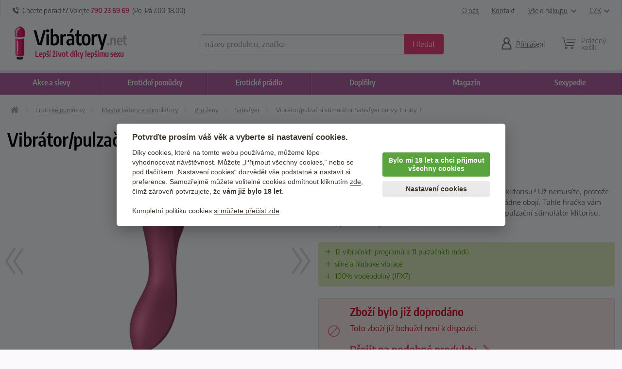

--- FILE ---
content_type: text/html; charset=utf-8
request_url: https://vibratory.net/vibrator-pulzacni-stimulator-satisfyer-curvy-trinity-3/
body_size: 19921
content:
<!doctype html>
<html class="no-js" lang="cs" prefix="og: http://ogp.me/ns#">
<head>
  <title>Vibrátor/pulzační stimulátor Satisfyer Curvy Trinity 3</title>
  <meta name="keywords" content="Vibrátor/pulzační stimulátor Satisfyer Curvy Trinity 3, bezdotyková stimulace klitorisu, satisfyer, erotický pulzátor na klitoris, erotický pulzátor, erotické pulzátory, stimulátor satisfyer, stimulátory satisfyer, sex pulzátor, satysfier" />
  <meta name="description" content="Potěšíte klitoris i bod G jednou hračkou. Rozhodujete se mezi hračkou pro potěšení bodu G nebo klitorisu? Už nemusíte, protože vibrátor/pulzační stimulátor Satisfyer Curvy Trinity 3 zvládne obojí.
Tahle..." />
  <meta http-equiv="x-ua-compatible" content="ie=edge" />
  <meta name="viewport" content="width=device-width, initial-scale=1.0" />
  <meta http-equiv='Content-Language' content='cs' />
  <meta http-equiv="Content-Type" content="text/html; charset=utf-8" />
  <meta http-equiv="Cache-control" content="no-cache" />
  <meta http-equiv="Expires" content="0" />

 
  <link rel="preload" as="font" type="font/woff2" href="/dist/fonts/encode-sans-condensed-v4-latin-ext_latin-regular.woff2" crossorigin="crossorigin">
  <link rel="preload" as="font" type="font/woff2" href="/dist/fonts/encode-sans-v4-latin-ext_latin-regular.woff2" crossorigin="crossorigin">
  <link rel="preload" as="font" type="font/woff" href="/dist/fonts/icons.woff?566b868d3e390f6cb50e0fad9430d029" crossorigin="crossorigin">  
  <link rel="canonical" href="https://vibratory.net/vibrator-pulzacni-stimulator-satisfyer-curvy-trinity-3/" />

  <meta property='og:image' content="https://vibratory.net/upload/eroticke-pomucky/7326.jpg" />
<meta property='og:image:secure_url' content="https://vibratory.net/upload/eroticke-pomucky/7326.jpg" />
<meta property='og:image:width' content="870" />
<meta property='og:image:height' content="1200" />
<meta property='og:url' content="https://vibratory.net/vibrator-pulzacni-stimulator-satisfyer-curvy-trinity-3/" />
<meta property='og:type' content="product" />
<meta property='og:product:age_group' content="adult" />
<meta property='og:product:availability' content="oos" />
<meta property='og:product:brand' content="Satisfyer" />
<meta property='og:product:ean' content="4061504036526" />
<meta property='og:product:price:amount' content="995" />
<meta property='og:product:price:currency' content="CZK" />
<meta property='og:title' content="Vibrátor/pulzační stimulátor Satisfyer Curvy Trinity 3" />
<meta property='og:description' content="Potěšíte klitoris i bod G jednou hračkou" />
    <meta name='robots' content='all,index,follow' />  <script>(function(w,d,s,l,i){w[l]=w[l]||[];w[l].push({'gtm.start': new Date().getTime(),event:'gtm.js'});var f=d.getElementsByTagName(s)[0], j=d.createElement(s),dl=l!='dataLayer'?'&l='+l:'';j.async=true;j.src='https://www.googletagmanager.com/gtm.js?id='+i+dl;f.parentNode.insertBefore(j,f);})(window,document,'script','dataLayer','GTM-P4DFG27');</script><script> window.dataLayer = window.dataLayer || []; </script>  <link rel="apple-touch-icon" sizes="180x180" href="/img/favicon/apple-touch-icon.png">
<link rel="icon" type="image/png" sizes="32x32" href="/img/favicon/favicon-32x32.png">
<link rel="icon" type="image/png" sizes="16x16" href="/img/favicon/favicon-16x16.png">
<link rel="manifest" href="/img/favicon/manifest.json">
<link rel="mask-icon" href="/img/favicon/safari-pinned-tab.svg" color="#ee2068">
<link rel="shortcut icon" href="/img/favicon/favicon.ico?v=2">
<meta name="msapplication-config" content="/img/favicon/browserconfig.xml">
<meta name="theme-color" content="#ffffff">  <link rel='stylesheet' href='/dist/styles.css' />  <script type="text/javascript" src="/dist/app.js" async></script>
</head>
<body>
<noscript><iframe src='https://www.googletagmanager.com/ns.html?id=GTM-P4DFG27' height='0' width='0' style='display:none;visibility:hidden'></iframe></noscript>
  <div class='headerWrap'><header id='top' data-magellan-target="top">
    <div id='topBar'><div class='row'><div class='column'>
       
        <div class='topInfo'>
          <span class='ico ico-phone'></span> &nbsp;<span class='show-for-slarge'>Chcete poradit? Volejte</span> <b><a href='callto:+420790236969'>790 23 69 69</a></b>&nbsp; (Po–Pá 7<span class='show-for-large'>.00</span>–18<span class='show-for-large'>.00</span>)
        </div>
        
        <div class='topMenu'>
          <span class='item'><a href='/o-nas/'>O nás</a></span>
          <span class='item'><a href='/kontakt/'>Kontakt</a></span>
          <span class='item'><a href='/vse-o-nakupu/' data-toggle="shoppingMenuPopup">Vše o nákupu<span class='ico ico-arrow-down padLeft'></span></a></span>
          <span class='item'><a href='#' data-toggle="currencyMenuPopup">CZK<span class='ico ico-arrow-down padLeft'></span></a></span>
        
          <div id="shoppingMenuPopup" class='tooltipMenu dropdown-pane arrow' data-dropdown data-hover="true" data-hover-pane="true" data-hover-delay='120' data-position="bottom" data-alignment="center" >
            <ul>
              <li><a href="/caste-otazky/">Časté otázky</a></li>
              <li><a href="/jak-vypada-zasilka/">Jak vypadá zásilka?</a></li>
              <li><a href="/druhy-dopravy-platby/">Druhy dopravy a platby</a></li>
              <li><a href="/materialy/">Materiály pomůcek</a></li>
              <li><a href="/obchodni-podminky/">Obchodní podmínky</a></li>
              <li><a href="/vraceni-zbozi/">Vrácení zboží</a></li>
              <li><a href="/reklamace-zbozi/">Reklamace zboží</a></li>
              <li><a href="/kontakt/">Kontakty</a></li>
            </ul>
          </div>  

          <div id="currencyMenuPopup" class='tooltipMenu dropdown-pane arrow' data-dropdown data-hover="true" data-hover-pane="true" data-hover-delay='120' data-position="bottom" data-alignment="right">
            <ul>
<li><a href='?changeCurrency=CZK' rel='nofollow'>CZK &nbsp;<span class='unit czk'>(Kč)</span></a></li><li><a href='?changeCurrency=EUR' rel='nofollow'>EUR &nbsp;<span class='unit eur'>(&euro;)</span></a></li>            </ul>
          </div>
                     
      </div>
  
    </div></div></div>  
  
    <div><div class='row noEdges'>
      <div class='column' id='logoWrap'>
         <a class="logo" href='https://vibratory.net'><img src="/img/symbol.png" alt="Logo" class='symbol shake'><img src="/img/logo.png" alt="Logo" class='imgLogo'></a>
         <div id='mottoWrap'>Lepší život díky lepšímu sexu</div>
      </div>
     
      <div class='headerCell' id='menuTriggerWrap'>
        <div data-open="offCanvasMenu"><div>
          <div class="ico ico-menu"></div>
          <span>Menu</span>
        </div></div>
      </div>
  
     <div class='expanded column'></div>
     
      <div class='column' id="searchWrap">  
        <form action="/hledani/" method="get">
          <div id="searchWrapIn" class='input-group'>
            <label class='input-group-label hide' for="s">Vyhledávání</label>
            <input type="text" value="" autocomplete="off" placeholder="název produktu, značka" id="s" name="s" class='input-group-field'>
            <div class='input-group-button'><button class="button" type="submit"><span><span>Hledat</span></span></button></div>
          </div>
        </form>
        <div id='searchTrigger' class='headerCell'><a href='/hledani/'><span class='ico ico-search'></span><span class='title'>Vyhledávání</span></a></div>
        <div id='searchPopupWrap' class='arrow'></div>
      </div>
      
  <div class='column headerCell' id='userWrap'><a href='/prihlasit-se/' data-fancybox='login' data-type='ajax' data-src='/www/login-popup.php'><span class='ico ico-user'></span><span class='title'>Přihlášení</span></a></div><div id='userLoggedPopup' class='hide'></div>    
<!--      
      <div class='column headerCell' id="favoriteWrap">
        <a href="/app/favorite.php">
          <span class='ico ico-heart'><span class='sticker'>17</span></span>
          <span class='title'><span class='uc'><span class='show-for-xlarge'>Mé&nbsp;</span>oblíbené</span></span>
        </a>
      </div>
//-->

  <div class='column headerCell' id='basketWrap'><div class='in empty'><span class='ico ico-basket'></span><div class='title'>Prázdný <br class='hide-for-large'>košík</div></div></div><div id='basketPopup' class='arrow-right'><div class='row empty'><div class='column'><div class='in text-center note'><div class='space'></div><i>Váš košík je zatím prázdný.</i><br></div><div class='in'>Způsoby doručení</div><ul><li class='clearfix'><span class='float-left'>Doručení na adresu v ČR</span><span class='em float-right'>od 80 Kč</span></li><li class='clearfix'><span class='float-left'>Zásilkovna <span class='quiet'>&nbsp;(přes 5000 poboček)</span></span><span class='em float-right'>59 Kč</span></li><li class='clearfix'><span class='float-left'>Osobní odběr Brno</span><span class='em float-right'>zdarma</span></li><li class='em'>Doprava zdarma od 1000  Kč</li></ul></div></div></div>      
    </div></div>
  </header></div>
  
  
<div class="off-canvas-wrapper">

<div data-off-canvas-content="" class="off-canvas-content">

  <main class='content' role='main'>
<div class='row borderBoxMiddle noEdges'><div class='column small-12'>
  <div class='row collapse'><div class='column'><div aria-label='Drobečková navigace - cesta k aktuální stránce' class='breadcrumbs clearfix' itemscope itemtype='https://schema.org/BreadcrumbList'><span itemprop='itemListElement' itemscope itemtype='https://schema.org/ListItem'><a href='https://vibratory.net' itemprop='item' itemid='https://vibratory.net' aria-label='Úvodní strana' title='Úvodní strana' class='bitem home'><span itemprop='name'>Úvodní stránka</span></a><meta itemprop='position' content='1' /></span><span itemprop='itemListElement' itemscope itemtype='https://schema.org/ListItem' class='bitem'><a href='https://vibratory.net/eroticke-pomucky/' itemprop='item' itemscope itemid='https://vibratory.net/eroticke-pomucky/' itemtype='https://schema.org/WebPage'><span itemprop='name'>Erotické pomůcky</span></a><meta itemprop='position' content='2' /></span><span itemprop='itemListElement' itemscope itemtype='https://schema.org/ListItem' class='bitem'><a href='https://vibratory.net/masturbatory-stimulatory-muzi-zeny/' itemprop='item' itemscope itemid='https://vibratory.net/masturbatory-stimulatory-muzi-zeny/' itemtype='https://schema.org/WebPage'><span itemprop='name'>Masturbátory a stimulátory</span></a><meta itemprop='position' content='3' /></span><span itemprop='itemListElement' itemscope itemtype='https://schema.org/ListItem' class='bitem back'><a href='https://vibratory.net/stimulatory-masturbatory-pro-zeny/' itemprop='item' itemscope itemid='https://vibratory.net/stimulatory-masturbatory-pro-zeny/' itemtype='https://schema.org/WebPage'><span itemprop='name'>Pro ženy</span></a><meta itemprop='position' content='4' /></span><span itemprop='itemListElement' itemscope itemtype='https://schema.org/ListItem' class='bitem'><a href='https://vibratory.net/bezdotykova-stimulace-pro-zeny/' itemprop='item' itemscope itemid='https://vibratory.net/bezdotykova-stimulace-pro-zeny/' itemtype='https://schema.org/WebPage'><span itemprop='name'>Satisfyer</span></a><meta itemprop='position' content='5' /></span><span itemprop='itemListElement' itemscope itemtype='https://schema.org/ListItem' class='bitem last'><span  class='note'><span itemprop='name'>Vibrátor/pulzační stimulátor Satisfyer Curvy Trinity 3</span></span><meta itemprop='position' content='6' /></span></div></div></div></div></div>

<div itemscope itemtype="http://schema.org/Product">
<div class='row productDetail borderBoxMiddle noEdges'>
  <meta itemprop="url" content="https://vibratory.net/vibrator-pulzacni-stimulator-satisfyer-curvy-trinity-3/" />
  <meta itemprop="itemCondition" itemtype="http://schema.org/OfferItemCondition" content="http://schema.org/NewCondition" />
  <meta itemprop="sku" content="7326" />
  <meta itemprop='gtin' content='4061504036526' />  <meta itemprop='mpn' content='4036526' />  <meta itemprop='brand' content='Satisfyer' />  <meta itemprop='manufacturer' content='Satisfyer' />  
  <div class='column small-12'>
    <h1 itemprop="name">Vibrátor/pulzační stimulátor Satisfyer Curvy Trinity 3</h1>
    <div class='summaryBarWrap'>
          </div>
  </div>

  <div class='column small-12 medium-6'>
     <div class='detailMainPhoto sliderWideWrap'><div class='column'><a href='/upload/eroticke-pomucky/7326.jpg' data-fancybox='product' title='Vibrátor/pulzační stimulátor Satisfyer Curvy Trinity 3' itemprop='image'><div class='imgWrap'><div class='in'><picture><source  srcset='/upload/eroticke-pomucky/7326_webp_tn2.webp'   type='image/webp' /><source  srcset='/upload/eroticke-pomucky/7326_tn2.jpg'   type='image/jpeg' /><img src='/upload/eroticke-pomucky/7326_tn2.jpg'  alt='Vibrátor/pulzační stimulátor Satisfyer Curvy Trinity 3' width='362' height='500' /></picture></div></div></a></div><div class='column'><a href='/upload/eroticke-pomucky/7326_0.jpg' data-fancybox='product' title='Vibrátor/pulzační stimulátor Satisfyer Curvy Trinity 3' itemprop='image'><div class='imgWrap'><div class='in'><picture><source  data-srcset='/upload/eroticke-pomucky/7326_0_webp_tn2.webp'   type='image/webp' /><source  data-srcset='/upload/eroticke-pomucky/7326_0_tn2.jpg'   type='image/jpeg' /><img data-src='/upload/eroticke-pomucky/7326_0_tn2.jpg'  alt='Vibrátor/pulzační stimulátor Satisfyer Curvy Trinity 3'  class='lazyload' /><noscript><img src='/upload/eroticke-pomucky/7326_0_tn2.jpg'  alt='Vibrátor/pulzační stimulátor Satisfyer Curvy Trinity 3'  /></noscript></picture></div></div></a></div><div class='column'><a href='/upload/eroticke-pomucky/7326_1.jpg' data-fancybox='product' title='Vibrátor/pulzační stimulátor Satisfyer Curvy Trinity 3' itemprop='image'><div class='imgWrap'><div class='in'><picture><source  data-srcset='/upload/eroticke-pomucky/7326_1_webp_tn2.webp'   type='image/webp' /><source  data-srcset='/upload/eroticke-pomucky/7326_1_tn2.jpg'   type='image/jpeg' /><img data-src='/upload/eroticke-pomucky/7326_1_tn2.jpg'  alt='Vibrátor/pulzační stimulátor Satisfyer Curvy Trinity 3'  class='lazyload' /><noscript><img src='/upload/eroticke-pomucky/7326_1_tn2.jpg'  alt='Vibrátor/pulzační stimulátor Satisfyer Curvy Trinity 3'  /></noscript></picture></div></div></a></div><div class='column'><a href='/upload/eroticke-pomucky/7326_2.jpg' data-fancybox='product' title='Vibrátor/pulzační stimulátor Satisfyer Curvy Trinity 3' itemprop='image'><div class='imgWrap'><div class='in'><picture><source  data-srcset='/upload/eroticke-pomucky/7326_2_webp_tn2.webp'   type='image/webp' /><source  data-srcset='/upload/eroticke-pomucky/7326_2_tn2.jpg'   type='image/jpeg' /><img data-src='/upload/eroticke-pomucky/7326_2_tn2.jpg'  alt='Vibrátor/pulzační stimulátor Satisfyer Curvy Trinity 3'  class='lazyload' /><noscript><img src='/upload/eroticke-pomucky/7326_2_tn2.jpg'  alt='Vibrátor/pulzační stimulátor Satisfyer Curvy Trinity 3'  /></noscript></picture></div></div></a></div><div class='column'><a href='/upload/eroticke-pomucky/7326_3.jpg' data-fancybox='product' title='Vibrátor/pulzační stimulátor Satisfyer Curvy Trinity 3' itemprop='image'><div class='imgWrap'><div class='in'><picture><source  data-srcset='/upload/eroticke-pomucky/7326_3_webp_tn2.webp'   type='image/webp' /><source  data-srcset='/upload/eroticke-pomucky/7326_3_tn2.jpg'   type='image/jpeg' /><img data-src='/upload/eroticke-pomucky/7326_3_tn2.jpg'  alt='Vibrátor/pulzační stimulátor Satisfyer Curvy Trinity 3'  class='lazyload' /><noscript><img src='/upload/eroticke-pomucky/7326_3_tn2.jpg'  alt='Vibrátor/pulzační stimulátor Satisfyer Curvy Trinity 3'  /></noscript></picture></div></div></a></div><div class='column'><a href='/upload/eroticke-pomucky/7326_4.jpg' data-fancybox='product' title='Vibrátor/pulzační stimulátor Satisfyer Curvy Trinity 3' itemprop='image'><div class='imgWrap'><div class='in'><picture><source  data-srcset='/upload/eroticke-pomucky/7326_4_webp_tn2.webp'   type='image/webp' /><source  data-srcset='/upload/eroticke-pomucky/7326_4_tn2.jpg'   type='image/jpeg' /><img data-src='/upload/eroticke-pomucky/7326_4_tn2.jpg'  alt='Vibrátor/pulzační stimulátor Satisfyer Curvy Trinity 3'  class='lazyload' /><noscript><img src='/upload/eroticke-pomucky/7326_4_tn2.jpg'  alt='Vibrátor/pulzační stimulátor Satisfyer Curvy Trinity 3'  /></noscript></picture></div></div></a></div><div class='column'><a href='/upload/eroticke-pomucky/7326_5.jpg' data-fancybox='product' title='Vibrátor/pulzační stimulátor Satisfyer Curvy Trinity 3' itemprop='image'><div class='imgWrap'><div class='in'><picture><source  data-srcset='/upload/eroticke-pomucky/7326_5_webp_tn2.webp'   type='image/webp' /><source  data-srcset='/upload/eroticke-pomucky/7326_5_tn2.jpg'   type='image/jpeg' /><img data-src='/upload/eroticke-pomucky/7326_5_tn2.jpg'  alt='Vibrátor/pulzační stimulátor Satisfyer Curvy Trinity 3'  class='lazyload' /><noscript><img src='/upload/eroticke-pomucky/7326_5_tn2.jpg'  alt='Vibrátor/pulzační stimulátor Satisfyer Curvy Trinity 3'  /></noscript></picture></div></div></a></div><div class='column'><a href='/upload/eroticke-pomucky/7326_6.jpg' data-fancybox='product' title='Vibrátor/pulzační stimulátor Satisfyer Curvy Trinity 3' itemprop='image'><div class='imgWrap'><div class='in'><picture><source  data-srcset='/upload/eroticke-pomucky/7326_6_webp_tn2.webp'   type='image/webp' /><source  data-srcset='/upload/eroticke-pomucky/7326_6_tn2.jpg'   type='image/jpeg' /><img data-src='/upload/eroticke-pomucky/7326_6_tn2.jpg'  alt='Vibrátor/pulzační stimulátor Satisfyer Curvy Trinity 3'  class='lazyload' /><noscript><img src='/upload/eroticke-pomucky/7326_6_tn2.jpg'  alt='Vibrátor/pulzační stimulátor Satisfyer Curvy Trinity 3'  /></noscript></picture></div></div></a></div><div class='column'><a href='/upload/eroticke-pomucky/7326_7.jpg' data-fancybox='product' title='Vibrátor/pulzační stimulátor Satisfyer Curvy Trinity 3' itemprop='image'><div class='imgWrap'><div class='in'><picture><source  data-srcset='/upload/eroticke-pomucky/7326_7_webp_tn2.webp'   type='image/webp' /><source  data-srcset='/upload/eroticke-pomucky/7326_7_tn2.jpg'   type='image/jpeg' /><img data-src='/upload/eroticke-pomucky/7326_7_tn2.jpg'  alt='Vibrátor/pulzační stimulátor Satisfyer Curvy Trinity 3'  class='lazyload' /><noscript><img src='/upload/eroticke-pomucky/7326_7_tn2.jpg'  alt='Vibrátor/pulzační stimulátor Satisfyer Curvy Trinity 3'  /></noscript></picture></div></div></a></div></div>
     <div class='row small-up-4 medium-up-3 slarge-up-4 xlarge-up-5 detailOtherPhotos'><div class='column'><a href='/upload/eroticke-pomucky/7326_0.jpg' data-trigger='galleryCell_25195' title='Vibrátor/pulzační stimulátor Satisfyer Curvy Trinity 3' itemprop='image'><div class='imgWrap'><div class='in'><picture><source  srcset='/upload/eroticke-pomucky/7326_0_webp_tn3.webp'   type='image/webp' /><source  srcset='/upload/eroticke-pomucky/7326_0_tn3.jpg'   type='image/jpeg' /><img src='/upload/eroticke-pomucky/7326_0_tn3.jpg'  alt='Vibrátor/pulzační stimulátor Satisfyer Curvy Trinity 3'  /></picture></div></div></a></div><div class='column'><a href='/upload/eroticke-pomucky/7326_1.jpg' data-trigger='galleryCell_25196' title='Vibrátor/pulzační stimulátor Satisfyer Curvy Trinity 3' itemprop='image'><div class='imgWrap'><div class='in'><picture><source  srcset='/upload/eroticke-pomucky/7326_1_webp_tn3.webp'   type='image/webp' /><source  srcset='/upload/eroticke-pomucky/7326_1_tn3.jpg'   type='image/jpeg' /><img src='/upload/eroticke-pomucky/7326_1_tn3.jpg'  alt='Vibrátor/pulzační stimulátor Satisfyer Curvy Trinity 3'  /></picture></div></div></a></div><div class='column'><a href='/upload/eroticke-pomucky/7326_2.jpg' data-trigger='galleryCell_25197' title='Vibrátor/pulzační stimulátor Satisfyer Curvy Trinity 3' itemprop='image'><div class='imgWrap'><div class='in'><picture><source  srcset='/upload/eroticke-pomucky/7326_2_webp_tn3.webp'   type='image/webp' /><source  srcset='/upload/eroticke-pomucky/7326_2_tn3.jpg'   type='image/jpeg' /><img src='/upload/eroticke-pomucky/7326_2_tn3.jpg'  alt='Vibrátor/pulzační stimulátor Satisfyer Curvy Trinity 3'  /></picture></div></div></a></div><div class='column'><a href='/upload/eroticke-pomucky/7326_3.jpg' data-trigger='galleryCell_25198' title='Vibrátor/pulzační stimulátor Satisfyer Curvy Trinity 3' itemprop='image'><div class='imgWrap'><div class='in'><picture><source  srcset='/upload/eroticke-pomucky/7326_3_webp_tn3.webp'   type='image/webp' /><source  srcset='/upload/eroticke-pomucky/7326_3_tn3.jpg'   type='image/jpeg' /><img src='/upload/eroticke-pomucky/7326_3_tn3.jpg'  alt='Vibrátor/pulzační stimulátor Satisfyer Curvy Trinity 3'  /></picture></div></div></a></div><div class='column more'><a href='#galerie'><span><span class='ico ico-arrow-right-shallow'></span><span class='title'>4 další</span></span></a></div></div>  </div>

  <div class='column small-12 medium-6'>
    <p class='benefit'>Potěšíte klitoris i bod G jednou hračkou</p>    <div class='descWrap'>Rozhodujete se mezi hračkou pro potěšení bodu G nebo klitorisu? Už nemusíte, protože vibrátor/pulzační stimulátor Satisfyer Curvy Trinity 3 zvládne obojí.
Tahle hračka vám poskytne hned 3 druhy rozkoše. Jeden konec slouží jako pulzační stimulátor klitorisu, druhý jako klasický vibrátor na bod G. &nbsp;<a href='#produkt'>Více</a></div>    <div class='row prosCons'><div class='column small-12'><ul class='pros'><li class='plus'>12 vibračních programů a 11 pulzačních módů</li><li class='plus'>silné a hluboké vibrace</li><li class='plus'>100% voděodolný (IPX7)</li></ul></div></div>    <span id='kosik'></span>

          <div class='msgBox alert'><span class='ico ico-disabled'></span><h4>Zboží bylo již doprodáno</h4><p>Toto zboží již bohužel není k dispozici.</p><h4><a href='#prislusenstvi' class='hrefLine'>Přejít na podobné produkty<span class='ico ico-arrow-right padLeft'></span></a></h4></div>
    
  </div>
</div>

<!-------------------------------------------------- //-->
<div class="navPanel gradient show-for-medium"><div><div class='row borderBoxMiddle collapse noEdges'><div class='column'>
  <nav>                    
    <ul class="clearfix tabs" data-magellan data-active-class='active'>                        
      <li class='stickyOnly'><a title="Přejít na začátek detailu produktu" href='#top'><i class='ico ico-arrow-top'></i></a></li>                                                     
      <li class='active'><a aria-label="Přejít na: Podrobný popis produktu" href='#produkt'>O produktu</a></li>
      <li><a aria-label="Přejít na: Galerie" href="#galerie">Galerie <span class='note'>(9)</span></a></li>
       
      <li>                                         
        <a aria-label="Přejít na: Příslušenství, které můžete dokoupit" href="#prislusenstvi">Příslušenství</a>                            
      </li>
       
    </ul>                
  </nav>

  
</div></div></div></div>

<div class='row collapse noEdges'><div class='column'>

<div class='toggleDropdown mobileMargin' data-selector='#produkt'>
  <div>Popis a parametry</div>
</div>
<div class='toggleDropdownTarget borderBoxMiddle noEdges mobileNoBox productPageDetails expanded forceExpanded' id='produkt' data-magellan-target="produkt">
  <div class='row nestedMargin'><div class='column'>
    <div class='h4 name'>Vibrátor/pulzační stimulátor Satisfyer Curvy Trinity 3</div>
  </div></div>
  
  <div class='row nestedMargin'>
    <div class='column small-12 large-7 xlarge-6 desc'>
      <div itemprop='description'><p>Rozhodujete se mezi hračkou pro potěšení bodu G nebo klitorisu? Už nemusíte, protože vibrátor/pulzační stimulátor Satisfyer Curvy Trinity 3 zvládne obojí.</p>
<p>Tahle hračka vám poskytne hned <strong>3 druhy rozkoše</strong>. Jeden konec slouží jako <strong>pulzační stimulátor klitorisu</strong>, druhý jako <strong>klasický vibrátor na bod G</strong>. Díky anatomicky tvarovanému tělu ji navíc můžete použít i jako <strong>vibrační stimulátor klitorisu</strong> – stačí ji na ono místo jednoduše přiložit.</p>
<p>Vibrace jsou <strong>silné a hluboké</strong> a můžete si vybrat z celkem<strong> 12 vibračních programů</strong>. U pulzační stimulace se můžete těšit na celkem <strong>11 stimulačních módů</strong>.</p>
<p>Vibrátor/stimulátor je vyrobený <strong>ze silikonu</strong>, který je zdravotně nezávadný a příjemný na dotek. Je<strong> tvrdý a neohebný</strong>, takže jím snadno zatlačíte na bod G.</p>
<p>Nabíjí se pomocí magnetického USB kabelu<span> </span>a je<span> </span><strong>100%</strong><span> </span><strong>voděodolný</strong> (IPX7 = odolný proti ponoření do vody na 30 minut v hloubce 1 metr) – můžete si s ním hrát i ve sprše či vaně.</p>
<p><strong>Ovládání je jednoduché</strong> – tlačítkem s vlnkou ovládáte vibrace, tlačítky s půlkruhy pulzaci. Hračka má <strong>cestovní zámek</strong> (pro zapnutí či vypnutí pulzace podržte po dobu 2 sekund tlačítko se symbolem vypínače, pro vibrace podržte po dobu 2 sekund tlačítko s vlnkou).</p>
<p>Lubrikujte výhradně<span> </span><a href="https://vibratory.net/lubrikacni-gely-na-vodni-bazi/">gelem na vodní bázi</a><span>. Č</span>istěte<span> </span><a href="https://vibratory.net/dezinfekce-cisteni-hygiena-pomucek/">speciálním dezinfekčním prostředkem</a><span> </span>na erotické pomůcky.</p></div>            <hr><div class='productDescExt note'><h2 class="h5">Vibrátor/pulzační stimulátor Satisfyer Curvy Trinity 3 od společnosti Satisfyer</h2><p>Vyberte si z široké nabídky bezdotykových stimulátorů klitorisu na našem eshopu. Kvalitní zboží od firmy Satisfyer u nás koupilo již 24 zákazníků. Mrkněte na jejich hodnocení a v případě jakýchkoliv dotazů nás neváhejte kontaktovat!</p><h2 class="h5">Satisfyer na Vibratory.net</h2><p>Na Vibratory.net si můžete vybrat z celkem 69 produktů od tohoto výrobce. Další produkty od firmy Satisfyer se nachází <a href='https://vibratory.net/satisfyer/'>tady</a>.</p></div>      <br class='show-for-medium'>
    </div>
    <div class='column small-12 large-5 xlarge-6'>
      <div class='row'>
        <div class='column small-12 medium-6 large-12'>
          <br class='hide-for-medium'>
          <h4 class='hrRight'><span>Parametry<span></h4>
          <div class='params'><ul>
<li><strong>Rozměry</strong><span>: celková délka 17,8 cm, zasunutelná délka cca 9,5 cm, max. průměr 3,8 cm<br /></span></li>
<li><strong>Barva</strong><span>: vínová</span></li>
<li><strong>Materiál<span> </span></strong><span>(neobsahuje ftaláty): silikon, ABS (plast)</span></li>
<li><strong>Baterie</strong><span>: interní akumulátor (nabíjení pomocí magnetického USB kabelu)</span></li>
<li><strong>Doba nabíjení</strong>: 3 hodiny</li>
<li><strong>Doba provozu</strong>: až 1 hodina</li>
<li><strong>Výrobce</strong><span>:</span><span> Triple A Import (Německo)</span></li>
</ul></div><br class='show-for-medium'><div class='hide-for-medium space'></div>
        </div>
        <div class='column small-12 medium-6 large-12'>
          <h4 class='hrRight'><span>Zařazeno</span></h4>
          <ul class='neat'><li><a href='https://vibratory.net/satisfyer/'>Satisfyer</a></li><li><a href='https://vibratory.net/bezdotykova-stimulace-pro-zeny/'>Bezdotykové stimulátory klitorisu</a></li><li><a href='https://vibratory.net/zajimave-designove-vibratory/'>Neobvyklé vibrátory</a></li><li><a href='https://vibratory.net/vibratory-na-klitoris/'>Vibrátory na klitoris</a></li></ul><br class='show-for-medium'><div class='hide-for-medium space'></div>
          
          <h4 class='hrRight'><span>Kód produktu<span></h4>
          <p>4036526</p>
        </div>
      </div>
      
    </div>
  </div>

</div>

<div class='toggleDropdown mobileMargin' data-selector='#galerie'>
  <div>Galerie <span class='note'>(9)</span></div>
</div>
<div class='toggleDropdownTarget borderBoxMiddle mobileNoBox noEdges' id='galerie' data-magellan-target="galerie">
  <div class='row nestedMargin'><div class='column'>
    <div class='show-for-medium'><h4 class='hrRight'><span>Galerie</span></h4><br></div>
  </div></div>    
  <div class='row nestedMargin small-up-2 medium-up-3 large-up-4 xlarge-up-6 galleryCellsWrap'>
     <div class='column galleryCell'><div><div><a href='/upload/eroticke-pomucky/7326.jpg' data-fancybox='gallery'><picture><source  srcset='/upload/eroticke-pomucky/7326_webp_tn2.webp'   type='image/webp' /><source  srcset='/upload/eroticke-pomucky/7326_tn2.jpg'   type='image/jpeg' /><img src='/upload/eroticke-pomucky/7326_tn2.jpg'  alt='Vibrátor/pulzační stimulátor Satisfyer Curvy Trinity 3'  /></picture></a></div></div></div><div class='column galleryCell'><div><div><a href='/upload/eroticke-pomucky/7326_0.jpg' title='Vibrátor/pulzační stimulátor Satisfyer Curvy Trinity 3' data-fancybox='gallery' id='galleryCell_25195'><picture><source  data-srcset='/upload/eroticke-pomucky/7326_0_webp_tn2.webp'   type='image/webp' /><source  data-srcset='/upload/eroticke-pomucky/7326_0_tn2.jpg'   type='image/jpeg' /><img data-src='/upload/eroticke-pomucky/7326_0_tn2.jpg'  alt='Vibrátor/pulzační stimulátor Satisfyer Curvy Trinity 3' width='354' height='500' class='lazyload' /><noscript><img src='/upload/eroticke-pomucky/7326_0_tn2.jpg'  alt='Vibrátor/pulzační stimulátor Satisfyer Curvy Trinity 3' width='354' height='500' /></noscript></picture></a></div></div></div><div class='column galleryCell'><div><div><a href='/upload/eroticke-pomucky/7326_1.jpg' title='Vibrátor/pulzační stimulátor Satisfyer Curvy Trinity 3' data-fancybox='gallery' id='galleryCell_25196'><picture><source  data-srcset='/upload/eroticke-pomucky/7326_1_webp_tn2.webp'   type='image/webp' /><source  data-srcset='/upload/eroticke-pomucky/7326_1_tn2.jpg'   type='image/jpeg' /><img data-src='/upload/eroticke-pomucky/7326_1_tn2.jpg'  alt='Vibrátor/pulzační stimulátor Satisfyer Curvy Trinity 3' width='351' height='500' class='lazyload' /><noscript><img src='/upload/eroticke-pomucky/7326_1_tn2.jpg'  alt='Vibrátor/pulzační stimulátor Satisfyer Curvy Trinity 3' width='351' height='500' /></noscript></picture></a></div></div></div><div class='column galleryCell'><div><div><a href='/upload/eroticke-pomucky/7326_2.jpg' title='Vibrátor/pulzační stimulátor Satisfyer Curvy Trinity 3' data-fancybox='gallery' id='galleryCell_25197'><picture><source  data-srcset='/upload/eroticke-pomucky/7326_2_webp_tn2.webp'   type='image/webp' /><source  data-srcset='/upload/eroticke-pomucky/7326_2_tn2.jpg'   type='image/jpeg' /><img data-src='/upload/eroticke-pomucky/7326_2_tn2.jpg'  alt='Vibrátor/pulzační stimulátor Satisfyer Curvy Trinity 3' width='348' height='500' class='lazyload' /><noscript><img src='/upload/eroticke-pomucky/7326_2_tn2.jpg'  alt='Vibrátor/pulzační stimulátor Satisfyer Curvy Trinity 3' width='348' height='500' /></noscript></picture></a></div></div></div><div class='column galleryCell'><div><div><a href='/upload/eroticke-pomucky/7326_3.jpg' title='Vibrátor/pulzační stimulátor Satisfyer Curvy Trinity 3' data-fancybox='gallery' id='galleryCell_25198'><picture><source  data-srcset='/upload/eroticke-pomucky/7326_3_webp_tn2.webp'   type='image/webp' /><source  data-srcset='/upload/eroticke-pomucky/7326_3_tn2.jpg'   type='image/jpeg' /><img data-src='/upload/eroticke-pomucky/7326_3_tn2.jpg'  alt='Vibrátor/pulzační stimulátor Satisfyer Curvy Trinity 3' width='351' height='500' class='lazyload' /><noscript><img src='/upload/eroticke-pomucky/7326_3_tn2.jpg'  alt='Vibrátor/pulzační stimulátor Satisfyer Curvy Trinity 3' width='351' height='500' /></noscript></picture></a></div></div></div><div class='column galleryCell'><div><div><a href='/upload/eroticke-pomucky/7326_4.jpg' title='Vibrátor/pulzační stimulátor Satisfyer Curvy Trinity 3' data-fancybox='gallery' id='galleryCell_25199'><picture><source  data-srcset='/upload/eroticke-pomucky/7326_4_webp_tn2.webp'   type='image/webp' /><source  data-srcset='/upload/eroticke-pomucky/7326_4_tn2.jpg'   type='image/jpeg' /><img data-src='/upload/eroticke-pomucky/7326_4_tn2.jpg'  alt='Vibrátor/pulzační stimulátor Satisfyer Curvy Trinity 3' width='347' height='500' class='lazyload' /><noscript><img src='/upload/eroticke-pomucky/7326_4_tn2.jpg'  alt='Vibrátor/pulzační stimulátor Satisfyer Curvy Trinity 3' width='347' height='500' /></noscript></picture></a></div></div></div><div class='column galleryCell'><div><div><a href='/upload/eroticke-pomucky/7326_5.jpg' title='Vibrátor/pulzační stimulátor Satisfyer Curvy Trinity 3' data-fancybox='gallery' id='galleryCell_25200'><picture><source  data-srcset='/upload/eroticke-pomucky/7326_5_webp_tn2.webp'   type='image/webp' /><source  data-srcset='/upload/eroticke-pomucky/7326_5_tn2.jpg'   type='image/jpeg' /><img data-src='/upload/eroticke-pomucky/7326_5_tn2.jpg'  alt='Vibrátor/pulzační stimulátor Satisfyer Curvy Trinity 3' width='348' height='500' class='lazyload' /><noscript><img src='/upload/eroticke-pomucky/7326_5_tn2.jpg'  alt='Vibrátor/pulzační stimulátor Satisfyer Curvy Trinity 3' width='348' height='500' /></noscript></picture></a></div></div></div><div class='column galleryCell'><div><div><a href='/upload/eroticke-pomucky/7326_6.jpg' title='Vibrátor/pulzační stimulátor Satisfyer Curvy Trinity 3' data-fancybox='gallery' id='galleryCell_25201'><picture><source  data-srcset='/upload/eroticke-pomucky/7326_6_webp_tn2.webp'   type='image/webp' /><source  data-srcset='/upload/eroticke-pomucky/7326_6_tn2.jpg'   type='image/jpeg' /><img data-src='/upload/eroticke-pomucky/7326_6_tn2.jpg'  alt='Vibrátor/pulzační stimulátor Satisfyer Curvy Trinity 3' width='335' height='500' class='lazyload' /><noscript><img src='/upload/eroticke-pomucky/7326_6_tn2.jpg'  alt='Vibrátor/pulzační stimulátor Satisfyer Curvy Trinity 3' width='335' height='500' /></noscript></picture></a></div></div></div><div class='column galleryCell'><div><div><a href='/upload/eroticke-pomucky/7326_7.jpg' title='Vibrátor/pulzační stimulátor Satisfyer Curvy Trinity 3' data-fancybox='gallery' id='galleryCell_25202'><picture><source  data-srcset='/upload/eroticke-pomucky/7326_7_webp_tn2.webp'   type='image/webp' /><source  data-srcset='/upload/eroticke-pomucky/7326_7_tn2.jpg'   type='image/jpeg' /><img data-src='/upload/eroticke-pomucky/7326_7_tn2.jpg'  alt='Vibrátor/pulzační stimulátor Satisfyer Curvy Trinity 3' width='366' height='500' class='lazyload' /><noscript><img src='/upload/eroticke-pomucky/7326_7_tn2.jpg'  alt='Vibrátor/pulzační stimulátor Satisfyer Curvy Trinity 3' width='366' height='500' /></noscript></picture></a></div></div></div>  </div>
</div>  


</div></div>
<div class="row rightSideCol wide borderBoxMiddle noEdges"><div class="column">

</div></div>
<div class='row'><div class='column'>

<div class='toggleDropdown' data-selector='#prislusenstvi' data-refresh-positions='true'>
  <div>Příslušenství</div>
</div>
<div class='toggleDropdownTarget' id='prislusenstvi' data-magellan-target='prislusenstvi'>
  <ul class="tabs highlight wide borderBoxMiddle noEdges relatedTabs" data-small="1" data-id="7326" data-rel-id="7326">
    <li><a id="podobne-produkty" href="https://vibratory.net/vibrator-pulzacni-stimulator-satisfyer-curvy-trinity-3/prislusenstvi/" rel='nofollow' data-type="similar">Podobné produkty</a></li>
    <li><a id="kombinace" href="https://vibratory.net/vibrator-pulzacni-stimulator-satisfyer-curvy-trinity-3/prislusenstvi/" rel='nofollow' data-type="also-ordered">Zákazníci kupují v kombinaci</a></li>
  </ul>
  <div class="relatedTabsContent"></div>
  <div class='borderBoxBottom row wide shadowBottom'><div class='space'></div></div>
  <div class='clearfix spaceB'></div>

</div>    

</div></div>

</div> 
</main>


<div class="advCellBar"><div class="row borderBoxMiddle noEdges">

  <div class="column small-12 medium-6 large-3">
    <div>
      <span class='ico ico-reviews-like'></span>
      <span>
        <strong>21500 recenzí</strong><br>
        <span>od reálných zákazníků</span>
      </span>
    </div>  
  </div>
            
  <div class="column small-12 medium-6 large-3">
    <div>
      <span class='ico ico-tutorial-like'></span>
      <span>
  			<strong>370 návodů</strong><br>
  			<span>inspirace na nové praktiky</span><br>
      </span>
    </div>      
  </div>
            
  <div class="column small-12 medium-6 large-3">
    <div>
      <span class='ico ico-customers-recommend'></span>
      <span>
        <strong>95&thinsp;% zákazníků</strong><br>
        <span>nás dále doporučuje</span>
      </span>
    </div>      
  </div>

  <div class="column small-12 medium-6 large-3">
    <div>
      <span class='ico ico-rocket'></span>
      <span>
        <strong>za 2 dny</strong><br>
        <span>je zásilka průměrně u vás</span>
      </span>
    </div>      
  </div>

</div></div>

<div class='row'><div class='column nlBar'>
  <div class='row'><div class="small-12 smedium-9 medium-7 column">

    <h5 class='h2'>Přihlaste se do newsletteru</h5>
    <ul class='neat'>
      <li>Inspirace, tipy a vychytávky na lepší sex.</li>
      <li>Slevy a novinky přednostně pro odběratele newsletteru.</li>
      <li>Žádný spam neposíláme, jen věci, které vás budou bavit.</li>
    </ul>
    <form action='/newslettery/?action=subscribe' method='post'>
      <div class="input-group">
        <div class="input-group-field mailIcon">
          <input type="email" value="" size="30" id="nlEmail" name="email" placeholder="Sem napište svůj e-mail">
          <input type="text" value="http://" size="30" name="url" class="url">
          <input type="hidden" value="1" name="accepted">
        </div>
        <div class="input-group-button">
          <input type="submit" class="button cta" value="Přihlásit se">
        </div>
      </div>
      <p class='note'>Přihlášením souhlasíte se <a href='/ochrana-osobnich-udaju/' data-tooltip title='Vaše e-mailová adresa je u nás v bezpečí.' data-allow-html='true' class='hasTip'>zpracováním osobních údajů</a>.</p>
      <div class='nlBarErrors'></div>
    </form>
  
  </div>
  <div class="small-5 medium-5 column">
     <img src='/img/newsletter.png' loading='lazy' width='514' height='640' alt='Newsletter se slevami a novinkami' />
  </div></div>     
</div></div>
  
<footer>

  <div class="row borderBoxBottom noEdges footMenuWrap">
    <div class="small-12 large-8 xlarge-7 column">

      <div class='row'>
      <div class="small-12 medium-4 column">
        <h5 class='hrRight hrOnlyMobile'><span>Zákaznická péče</span></h5>
        <hr class='short show-for-medium'>
        <ul class="neat">
          <li><a href="/caste-otazky/">Časté otázky</a></li>
          <li><a href="/jak-vypada-zasilka/">Jak vypadá zásilka</a></li>
          <li><a href="/vraceni-zbozi/">Vrácení zboží</a></li>
          <li><a href="/reklamace-zbozi/">Reklamace zboží</a></li>
          <li><a href="/druhy-dopravy-platby/">Typy dopravy</a></li>                    
          <li><a href="/ochrana-osobnich-udaju/">Ochrana osobních údajů</a></li>
          <li><a href="/obchodni-podminky/">Obchodní podmínky</a></li>
          <li><a href="#" data-cc="c-settings" aria-haspopup="dialog">Nastavení cookies</a></li>
<li><a href="/o-nas/">O nás</a></li>
        </ul>
      </div>
      
      <div class="small-12 medium-4 column">
        <h5 class='hrRight hrOnlyMobile'><span>Užitečné rady</span></h5>
        <hr class='short show-for-medium'>
        <ul class="neat">
          <li><a href="/magazin/navod/">Erotické návody</a></li>
          <li><a href="/magazin/sexualni-problemy/">Jak řešit problémy v sexu</a></li>
          <li><a href="/magazin/lepsi-sex/">Sexuální tipy a triky</a></li>
          <li><a href="/materialy/">Materiály pomůcek</a></li>
          <li><a href="/autority/">Redakce lékařů</a></li>
          <li><a href="/spratelene-weby/">Spřátelené weby</a></li>          
        </ul>
      </div>
      
      <div class="small-12 medium-4 column">
        <h5 class='hrRight hrOnlyMobile'><span>Kontakt <a href='/kontakt/'>více</a></span></h5>
        <hr class='short show-for-medium'>
        <p><strong class="lead">Vibrátory.net</strong><br />Špitálka 23a<br />Brno,&nbsp; 602 00<br /><br /><span class="ico ico-mail padRight note"></span><a href="mailto:info@vibratory.net" class="hrefSec">info@vibratory.net</a><br /><span class="ico ico-phone padRight note"></span><a href="callto:+420790236969" class="hrefSec">790 236 969</a><br />otevřeno Po–Pá 7–18<br /><br /></p>      </div>
      </div>

    </div>
    <div class="small-12 large-4 xlarge-5 column">

      <div class='logosWrap row'>
       <div class='column small-12 slarge-6 large-12'>
            <h6 class='text-center'>Bezpečný a diskrétní nákup</h6>
            <div class='row'><div class='column certificatesHolder'>
              <img src='/img/heureka.png' title='Certifikát Ověřeno zákazníky od Heureka.cz' alt='Certifikát Ověřeno zákazníky od Heureka.cz' width='75' height='75' loading='lazy' /> &nbsp; &nbsp;
              <img src='/img/ssl.png' title='Zabezpečeno SSL šifrováním' alt='Zabezpečeno SSL šifrováním' width='89' height='89' loading='lazy' /> &nbsp; &nbsp;        
              <img src='/img/garance-vraceni-penez.png' title='Záruka vrácení peněz' alt='Záruka vrácení peněz' width='67' height='70' loading='lazy' />
            </div></div>
            <div class='space show-for-medium'></div>
        </div> 
        
        <div class='column small-12 slarge-6 large-12'>
          <h6 class='text-center'>Přijímáme platební karty</h6>
          <div class='row'><div class='column cardsHolder'>
            <img src='/img/cards/visa.svg' alt='Podporujeme VISA karty' title='Podporujeme VISA karty' loading='lazy' /> &nbsp;
            <img src='/img/cards/visa-electron.svg' alt='Podporujeme VISA electron karty' title='Podporujeme VISA electron karty' loading='lazy' /> &nbsp; 
            <img src='/img/cards/mastercard.svg' alt='Podporujeme MasterCard karty' title='Podporujeme MasterCard karty' loading='lazy' /> &nbsp;
            <img src='/img/cards/gopay.svg' title='Akceptujeme GoPay platby' alt='Akceptujeme GoPay platby' loading='lazy' /> &nbsp;
            <img src='/img/cards/apple-pay.svg' title='Akceptujeme Apple Pay' alt='Akceptujeme Apple Pay' loading='lazy' /> &nbsp;
          </div></div>
       </div>
  </div> 


    </div>
  </div>
       
  <div class='bottomBar'>
    <div class='row'>
      <div class='column small-12 large-4'>
        Obchod je určen pouze pro osoby starší 18 let.<br>2025 TWIXO Group s.r.o. Všechna práva vyhrazena. 
      </div>
      <div class='column small-12 large-8'>
        Podle zákona o evidenci tržeb je prodávající povinen vystavit kupujícímu účtenku. Zároveň je povinen zaevidovat přijatou tržbu u správce daně online; v případě technického výpadku pak nejpozději do 48 hodin.
      </div>
    </div>
  </div>    
</footer>


</div> <!-- off-canvas-content end //-->

<div class="off-canvas position-left" id="offCanvasMenu" data-off-canvas data-transition="overlap">
  
<div id='mainMenu'><div><div>

<div class='menuHead'>
  <div data-close="offCanvasMenu" class='offCanvasClose'></div>
  <div class="logo"><a href='https://vibratory.net'><img src="/img/symbol.png" alt="Logo" class='symbol'><img src="/img/logo.png" alt="Logo" class='imgLogo'></a></div>
</div>
  
<ul class="menu vertical medium-horizontal" id='mainMenuList' data-responsive-menu="accordion medium-dropdown" data-hover-delay='250' data-closing-time='300' data-multi-open="false" data-close-on-click-inside='false'>
    <li style='order:0'><a href="https://vibratory.net/akce-a-slevy/"><b>Akce <span class='mHide'>a slevy</span></b></a>
    <ul class="menu mega is-dropdown-submenu"><div class='row'>
      <div class='column small-12 large-8'>
        <div class='row'>
          <div class='column small-12 medium-4'><div class='h4 show-for-medium'>Akce a slevy <a href='https://vibratory.net/akce-a-slevy/' class='small'><span class='show-for-medium'>ukázat vše</span></a></div><div class='hide-for-medium'><a href='https://vibratory.net/akce-a-slevy/'><b>Všechny akce a slevy</b></a></div><li class='img alone'><a href='https://vibratory.net/darkove-poukazy/'><div class='imgWrap'><div class='in'><picture><source  data-srcset='/upload/category/144_webp_tn.webp'   type='image/webp' /><source  data-srcset='/upload/category/144_tn.png'   type='image/png' /><img data-src='/upload/category/144_tn.png'  alt='Dárkové poukazy na erotické zboží' width='150' height='150' class='lazyload' /><noscript><img src='/upload/category/144_tn.png'  alt='Dárkové poukazy na erotické zboží' width='150' height='150' /></noscript></picture></div></div>Dárkové poukazy</a></li><li class='img'><a href='https://vibratory.net/nejlepe-hodnocene/'><div class='imgWrap'><div class='in'><picture><source  data-srcset='/upload/category/318_webp_tn.webp'   type='image/webp' /><source  data-srcset='/upload/category/318_tn.jpg'   type='image/jpeg' /><img data-src='/upload/category/318_tn.jpg'  alt='Nejlépe hodnocené' width='150' height='150' class='lazyload' /><noscript><img src='/upload/category/318_tn.jpg'  alt='Nejlépe hodnocené' width='150' height='150' /></noscript></picture></div></div>Nejlépe hodnocené</a><div class='show-for-medium submenu'><a href='https://vibratory.net/nejlepe-hodnocene/?t=1'>pomůcky</a>, <a href='https://vibratory.net/nejlepe-hodnocene/?t=2'>prádlo</a>, <a href='https://vibratory.net/nejlepe-hodnocene/?t=3'>doplňky</a></div></li><li class='img alone'><a href='https://vibratory.net/novinky/'><div class='imgWrap'><div class='in'><picture><source  data-srcset='/upload/category/322_webp_tn.webp'   type='image/webp' /><source  data-srcset='/upload/category/322_tn.jpg'   type='image/jpeg' /><img data-src='/upload/category/322_tn.jpg'  alt='Novinky' width='150' height='150' class='lazyload' /><noscript><img src='/upload/category/322_tn.jpg'  alt='Novinky' width='150' height='150' /></noscript></picture></div></div>Novinky</a></li></div><div class='column small-12 medium-4'><li class='img alone'><a href='https://vibratory.net/posledni-kusy/'><div class='imgWrap'><div class='in'><picture><source  data-srcset='/upload/category/554_webp_tn.webp'   type='image/webp' /><source  data-srcset='/upload/category/554_tn.jpg'   type='image/jpeg' /><img data-src='/upload/category/554_tn.jpg'  alt='Poslední kousky skladem' width='150' height='150' class='lazyload' /><noscript><img src='/upload/category/554_tn.jpg'  alt='Poslední kousky skladem' width='150' height='150' /></noscript></picture></div></div>Poslední kousky skladem</a></li><li class='img'><a href='https://vibratory.net/slevy/'><div class='imgWrap'><div class='in'><picture><source  data-srcset='/upload/category/316_webp_tn.webp'   type='image/webp' /><source  data-srcset='/upload/category/316_tn.jpg'   type='image/jpeg' /><img data-src='/upload/category/316_tn.jpg'  alt='Slevy' width='150' height='150' class='lazyload' /><noscript><img src='/upload/category/316_tn.jpg'  alt='Slevy' width='150' height='150' /></noscript></picture></div></div>Slevy</a><div class='show-for-medium submenu'><a href='https://vibratory.net/slevy/?t=1'>největší</a>, <a href='https://vibratory.net/slevy/?t=2'>populární</a>, <a href='https://vibratory.net/slevy/?t=3'>výprodej</a></div></li><li class='img'><a href='https://vibratory.net/bestsellery/'><div class='imgWrap'><div class='in'><picture><source  data-srcset='/upload/category/500_webp_tn.webp'   type='image/webp' /><source  data-srcset='/upload/category/500_tn.jpg'   type='image/jpeg' /><img data-src='/upload/category/500_tn.jpg'  alt='TOP bestsellery – nejprodávanější erotické pomůcky' width='150' height='150' class='lazyload' /><noscript><img src='/upload/category/500_tn.jpg'  alt='TOP bestsellery – nejprodávanější erotické pomůcky' width='150' height='150' /></noscript></picture></div></div>TOP bestsellery</a><div class='show-for-medium submenu'><a href='https://vibratory.net/bestsellery/?t=2'>pro muže</a>, <a href='https://vibratory.net/bestsellery/?t=3'>pro oba</a>, <a href='https://vibratory.net/bestsellery/?t=1'>pro ženy</a></div></li></div><div class='column small-12 medium-4'><li class='img alone'><a href='https://vibratory.net/trhak-dne/'><div class='imgWrap'><div class='in'><picture><source  data-srcset='/upload/category/317_webp_tn.webp'   type='image/webp' /><source  data-srcset='/upload/category/317_tn.jpg'   type='image/jpeg' /><img data-src='/upload/category/317_tn.jpg'  alt='Trhák dne' width='150' height='150' class='lazyload' /><noscript><img src='/upload/category/317_tn.jpg'  alt='Trhák dne' width='150' height='150' /></noscript></picture></div></div>Trhák dne</a></li><li class='img alone'><a href='https://vibratory.net/vyhodna-baleni/'><div class='imgWrap'><div class='in'><picture><source  data-srcset='/upload/category/323_webp_tn.webp'   type='image/webp' /><source  data-srcset='/upload/category/323_tn.jpg'   type='image/jpeg' /><img data-src='/upload/category/323_tn.jpg'  alt='Výhodná balení erotických pomůcek a doplňků' width='150' height='150' class='lazyload' /><noscript><img src='/upload/category/323_tn.jpg'  alt='Výhodná balení erotických pomůcek a doplňků' width='150' height='150' /></noscript></picture></div></div>Výhodná balení</a></li></div>        </div>
      </div> 
      <div class='column large-4 show-for-large colSeparated'>
        <div class='itemCell'>
          <div class='h4'>Trhák dne</div>
          <div class='productCellsWideWrap oneRow smallerLabels'>
          <div class='column productCellWide'><div><div><a href='https://vibratory.net/nabijeci-vibracni-vajicko-na-dalkove-ovladani-anna/'><div class='imgSection'><div class='stickerWrap left'><div class='sticker secondary'>Bestseller</div></div><div class='stickerWrap right'><div class='sticker special bigText violet-light'>–140  Kč</div></div><div class='imgWrap'><div class='in'><picture><source  data-srcset='/upload/eroticke-pomucky/2583_webp_tn.webp'   type='image/webp' /><source  data-srcset='/upload/eroticke-pomucky/2583_tn.jpg'   type='image/jpeg' /><img data-src='/upload/eroticke-pomucky/2583_tn.jpg'  alt='Nabíjecí vibrační vajíčko na dálkové ovládání Anna – Vibrační vajíčka'  class='lazyload' /><noscript><img src='/upload/eroticke-pomucky/2583_tn.jpg'  alt='Nabíjecí vibrační vajíčko na dálkové ovládání Anna – Vibrační vajíčka'  /></noscript></picture></div></div></div><div class='h2'>Nabíjecí vibrační vajíčko na dálkové ovládání Anna</div></a><div class='uvp'>Přemění nákupy, práci nebo procházku ve vzrušující dobrodružství</div><div class='more'><div class='votes votes' title='hodnocení: 81%'><div><div><div style='width:81%'></div></div></div></div><div class='price'>745 <span>Kč</span></div><span class='av ok'>skladem</span></div></div></div></div>          </div>
        </div>
      </div>
    </div></ul>
  </li>
  
  <li style='order:1'><a href='https://vibratory.net/doplnky/'><b>Doplňky</b></a>
    <ul class="menu mega is-dropdown-submenu"><div class='row'>
       <div class='column small-12 medium-3'><div class='h4 show-for-medium'>Doplňky <a href='https://vibratory.net/doplnky/' class='small'><span class='show-for-medium'>ukázat vše</span></a></div><div class='hide-for-medium'><a href='https://vibratory.net/doplnky/'><b>Všechny doplňky</b></a></div><li class='img'><a href='https://vibratory.net/lubrikacni-gely/'><div class='imgWrap'><div class='in'><picture><source  data-srcset='/upload/category/64_webp_tn.webp'   type='image/webp' /><source  data-srcset='/upload/category/64_tn.jpg'   type='image/jpeg' /><img data-src='/upload/category/64_tn.jpg'  alt='Lubrikační gely' width='113' height='150' class='lazyload' /><noscript><img src='/upload/category/64_tn.jpg'  alt='Lubrikační gely' width='113' height='150' /></noscript></picture></div></div>Lubrikační gely</a><div class='show-for-medium submenu'><a href='https://vibratory.net/lubrikacni-gely-na-analni-sex/'>anální</a>, <a href='https://vibratory.net/lubrikacni-gely-kremy-fisting/'>na fisting</a>, <a href='https://vibratory.net/silikonove-lubrikacni-gely/'>silikonové</a>, <a href='https://vibratory.net/lubrikacni-gely-na-vodni-bazi/'>vodní</a></div></li><li class='img'><a href='https://vibratory.net/kondomy/'><div class='imgWrap'><div class='in'><picture><source  data-srcset='/upload/category/89_webp_tn.webp'   type='image/webp' /><source  data-srcset='/upload/category/89_tn.jpg'   type='image/jpeg' /><img data-src='/upload/category/89_tn.jpg'  alt='Kondomy' width='112' height='150' class='lazyload' /><noscript><img src='/upload/category/89_tn.jpg'  alt='Kondomy' width='112' height='150' /></noscript></picture></div></div>Kondomy</a><div class='show-for-medium submenu'><a href='https://vibratory.net/damske-kondomy/'>pro ženy</a>, <a href='https://vibratory.net/kondomy-bez-latexu/'>bez latexu</a>, <a href='https://vibratory.net/kondomy-s-vystupky-a-vroubky/'>vroubkované</a></div></li><li class='img'><a href='https://vibratory.net/pripravky-pro-lepsi-sex/'><div class='imgWrap'><div class='in'><picture><source  data-srcset='/upload/category/451_webp_tn.webp'   type='image/webp' /><source  data-srcset='/upload/category/451_tn.jpg'   type='image/jpeg' /><img data-src='/upload/category/451_tn.jpg'  alt='Přípravky pro lepší sex' width='112' height='150' class='lazyload' /><noscript><img src='/upload/category/451_tn.jpg'  alt='Přípravky pro lepší sex' width='112' height='150' /></noscript></picture></div></div>Lepší sex</a><div class='show-for-medium submenu'><a href='https://vibratory.net/pripravky-pomucky-oddaleni-ejakulace/'>oddálení ejakulace</a>, <a href='https://vibratory.net/podpora-erekce-tvrdsi-penis/'>podpora erekce</a>, <a href='https://vibratory.net/natahovace-pripravky-zvetseni-penisu/'>zvětšení penisu</a></div></li><li class='img alone'><a href='https://vibratory.net/dezinfekce-cisteni-udrzba-pomucek-pradla/'><div class='imgWrap'><div class='in'><picture><source  data-srcset='/upload/category/447_webp_tn.webp'   type='image/webp' /><source  data-srcset='/upload/category/447_tn.jpg'   type='image/jpeg' /><img data-src='/upload/category/447_tn.jpg'  alt='Dezinfekce, údržba erotických pomůcek a prádla' width='113' height='150' class='lazyload' /><noscript><img src='/upload/category/447_tn.jpg'  alt='Dezinfekce, údržba erotických pomůcek a prádla' width='113' height='150' /></noscript></picture></div></div>Údržba pomůcek a prádla</a></li><li class='img alone'><a href='https://vibratory.net/malovani-na-telo-bodypainting/'><div class='imgWrap'><div class='in'><picture><source  data-srcset='/upload/category/74_webp_tn.webp'   type='image/webp' /><source  data-srcset='/upload/category/74_tn.jpg'   type='image/jpeg' /><img data-src='/upload/category/74_tn.jpg'  alt='Bodypainting, malování na tělo' width='113' height='150' class='lazyload' /><noscript><img src='/upload/category/74_tn.jpg'  alt='Bodypainting, malování na tělo' width='113' height='150' /></noscript></picture></div></div>Bodypainting</a></li><li class='img alone'><a href='https://vibratory.net/eroticka-sexy-docasna-tetovani/'><div class='imgWrap'><div class='in'><picture><source  data-srcset='/upload/category/94_webp_tn.webp'   type='image/webp' /><source  data-srcset='/upload/category/94_tn.jpg'   type='image/jpeg' /><img data-src='/upload/category/94_tn.jpg'  alt='Dočasné tetování se sexy motivy' width='112' height='150' class='lazyload' /><noscript><img src='/upload/category/94_tn.jpg'  alt='Dočasné tetování se sexy motivy' width='112' height='150' /></noscript></picture></div></div>Dočasné tetování</a></li></div><div class='column small-12 medium-3'><li class='img alone'><a href='https://vibratory.net/darkove-tasky-krabicky/'><div class='imgWrap'><div class='in'><picture><source  data-srcset='/upload/category/142_webp_tn.webp'   type='image/webp' /><source  data-srcset='/upload/category/142_tn.jpg'   type='image/jpeg' /><img data-src='/upload/category/142_tn.jpg'  alt='Dárkové krabičky a tašky' width='150' height='136' class='lazyload' /><noscript><img src='/upload/category/142_tn.jpg'  alt='Dárkové krabičky a tašky' width='150' height='136' /></noscript></picture></div></div>Dárkové krabičky a tašky</a></li><li class='img alone'><a href='https://vibratory.net/vzrusujici-eroticke-hry/'><div class='imgWrap'><div class='in'><picture><source  data-srcset='/upload/category/155_webp_tn.webp'   type='image/webp' /><source  data-srcset='/upload/category/155_tn.jpg'   type='image/jpeg' /><img data-src='/upload/category/155_tn.jpg'  alt='Vzrušující erotické hry' width='150' height='140' class='lazyload' /><noscript><img src='/upload/category/155_tn.jpg'  alt='Vzrušující erotické hry' width='150' height='140' /></noscript></picture></div></div>Erotické hry</a></li><li class='img alone'><a href='https://vibratory.net/eroticke-kalendare/'><div class='imgWrap'><div class='in'><picture><source  data-srcset='/upload/category/92_webp_tn.webp'   type='image/webp' /><source  data-srcset='/upload/category/92_tn.jpg'   type='image/jpeg' /><img data-src='/upload/category/92_tn.jpg'  alt='Sexy erotické kalendáře' width='113' height='150' class='lazyload' /><noscript><img src='/upload/category/92_tn.jpg'  alt='Sexy erotické kalendáře' width='113' height='150' /></noscript></picture></div></div>Erotické kalendáře</a></li><li class='img'><a href='https://vibratory.net/eroticke-povleceni/'><div class='imgWrap'><div class='in'><picture><source  data-srcset='/upload/category/673_webp_tn.webp'   type='image/webp' /><source  data-srcset='/upload/category/673_tn.jpg'   type='image/jpeg' /><img data-src='/upload/category/673_tn.jpg'  alt='Erotické povlečení' width='150' height='113' class='lazyload' /><noscript><img src='/upload/category/673_tn.jpg'  alt='Erotické povlečení' width='150' height='113' /></noscript></picture></div></div>Erotické povlečení</a><div class='show-for-medium submenu'><a href='https://vibratory.net/lakovane-lozni-pradlo-lack/'>lakované ložní prádlo</a></div></li><li class='img alone'><a href='https://vibratory.net/eroticke-sladkosti/'><div class='imgWrap'><div class='in'><picture><source  data-srcset='/upload/category/486_webp_tn.webp'   type='image/webp' /><source  data-srcset='/upload/category/486_tn.jpg'   type='image/jpeg' /><img data-src='/upload/category/486_tn.jpg'  alt='Erotické sladkosti' width='150' height='128' class='lazyload' /><noscript><img src='/upload/category/486_tn.jpg'  alt='Erotické sladkosti' width='150' height='128' /></noscript></picture></div></div>Erotické sladkosti</a></li><li class='img'><a href='https://vibratory.net/feromony-afrodiziaka/'><div class='imgWrap'><div class='in'><picture><source  data-srcset='/upload/category/186_webp_tn.webp'   type='image/webp' /><source  data-srcset='/upload/category/186_tn.jpg'   type='image/jpeg' /><img data-src='/upload/category/186_tn.jpg'  alt='Feromony a afrodisiaka pro muže i ženy' width='113' height='150' class='lazyload' /><noscript><img src='/upload/category/186_tn.jpg'  alt='Feromony a afrodisiaka pro muže i ženy' width='113' height='150' /></noscript></picture></div></div>Feromony a afrodisiaka</a><div class='show-for-medium submenu'><a href='https://vibratory.net/afrodisiaka-pro-zeny/'>pro ženy</a>, <a href='https://vibratory.net/feromony-pro-muze/'>feromony pro muže</a></div></li></div><div class='column small-12 medium-3'><li class='img'><a href='https://vibratory.net/intimni-sperky-ozdoby-bizuterie/'><div class='imgWrap'><div class='in'><picture><source  data-srcset='/upload/category/90_webp_tn.webp'   type='image/webp' /><source  data-srcset='/upload/category/90_tn.jpg'   type='image/jpeg' /><img data-src='/upload/category/90_tn.jpg'  alt='Vzrušující intimní šperky, ozdoby a bižuterie' width='113' height='150' class='lazyload' /><noscript><img src='/upload/category/90_tn.jpg'  alt='Vzrušující intimní šperky, ozdoby a bižuterie' width='113' height='150' /></noscript></picture></div></div>Intimní šperky, ozdoby a bižuterie</a><div class='show-for-medium submenu'><a href='https://vibratory.net/ozdoby-na-bradavky/'>ozdoby na bradavky</a></div></li><li class='img alone'><a href='https://vibratory.net/kosmeticke-sady/'><div class='imgWrap'><div class='in'><picture><source  data-srcset='/upload/category/633_webp_tn.webp'   type='image/webp' /><source  data-srcset='/upload/category/633_tn.jpg'   type='image/jpeg' /><img data-src='/upload/category/633_tn.jpg'  alt='Kosmetické sady' width='144' height='150' class='lazyload' /><noscript><img src='/upload/category/633_tn.jpg'  alt='Kosmetické sady' width='144' height='150' /></noscript></picture></div></div>Kosmetické sady</a></li><li class='img alone'><a href='https://vibratory.net/kosmeticke-tasky/'><div class='imgWrap'><div class='in'><picture><source  data-srcset='/upload/category/876_webp_tn.webp'   type='image/webp' /><source  data-srcset='/upload/category/876_tn.jpg'   type='image/jpeg' /><img data-src='/upload/category/876_tn.jpg'  alt='Kosmetické tašky' width='150' height='121' class='lazyload' /><noscript><img src='/upload/category/876_tn.jpg'  alt='Kosmetické tašky' width='150' height='121' /></noscript></picture></div></div>Kosmetické tašky</a></li><li class='img alone'><a href='https://vibratory.net/odlitek-penisu-a-vaginy/'><div class='imgWrap'><div class='in'><picture><source  data-srcset='/upload/category/258_webp_tn.webp'   type='image/webp' /><source  data-srcset='/upload/category/258_tn.jpg'   type='image/jpeg' /><img data-src='/upload/category/258_tn.jpg'  alt='Odlitky penisu a vaginy' width='113' height='150' class='lazyload' /><noscript><img src='/upload/category/258_tn.jpg'  alt='Odlitky penisu a vaginy' width='113' height='150' /></noscript></picture></div></div>Odlitky penisu a vaginy</a></li><li class='img alone'><a href='https://vibratory.net/parfemy/'><div class='imgWrap'><div class='in'><picture><source  data-srcset='/upload/category/838_webp_tn.webp'   type='image/webp' /><source  data-srcset='/upload/category/838_tn.jpg'   type='image/jpeg' /><img data-src='/upload/category/838_tn.jpg'  alt='Parfémy' width='148' height='150' class='lazyload' /><noscript><img src='/upload/category/838_tn.jpg'  alt='Parfémy' width='148' height='150' /></noscript></picture></div></div>Parfémy</a></li><li class='img alone'><a href='https://vibratory.net/romanticka-koupel/'><div class='imgWrap'><div class='in'><picture><source  data-srcset='/upload/category/720_webp_tn.webp'   type='image/webp' /><source  data-srcset='/upload/category/720_tn.jpg'   type='image/jpeg' /><img data-src='/upload/category/720_tn.jpg'  alt='Romantická koupel' width='140' height='150' class='lazyload' /><noscript><img src='/upload/category/720_tn.jpg'  alt='Romantická koupel' width='140' height='150' /></noscript></picture></div></div>Romantická koupel</a></li></div><div class='column small-12 medium-3'><li class='img alone'><a href='https://vibratory.net/pomucky-pro-sex-ve-sprse/'><div class='imgWrap'><div class='in'><picture><source  data-srcset='/upload/category/461_webp_tn.webp'   type='image/webp' /><source  data-srcset='/upload/category/461_tn.jpg'   type='image/jpeg' /><img data-src='/upload/category/461_tn.jpg'  alt='Erotické doplňky pro sex ve sprše a vaně' width='113' height='150' class='lazyload' /><noscript><img src='/upload/category/461_tn.jpg'  alt='Erotické doplňky pro sex ve sprše a vaně' width='113' height='150' /></noscript></picture></div></div>Sex ve sprše</a></li><li class='img'><a href='https://vibratory.net/telova-vlasova-kosmetika/'><div class='imgWrap'><div class='in'><picture><source  data-srcset='/upload/category/799_webp_tn.webp'   type='image/webp' /><source  data-srcset='/upload/category/799_tn.jpg'   type='image/jpeg' /><img data-src='/upload/category/799_tn.jpg'  alt='Tělová a vlasová kosmetika' width='104' height='150' class='lazyload' /><noscript><img src='/upload/category/799_tn.jpg'  alt='Tělová a vlasová kosmetika' width='104' height='150' /></noscript></picture></div></div>Tělová a vlasová kosmetika</a><div class='show-for-medium submenu'><a href='https://vibratory.net/holeni-depilace-epilace/'>holení</a>, <a href='https://vibratory.net/pripravky-pro-intimni-hygienu/'>intimní hygiena</a>, <a href='https://vibratory.net/bomby-do-koupele/'>bomby do koupele</a>, <a href='https://vibratory.net/sul-do-koupele/'>sůl do koupele</a></div></li><li class='img alone'><a href='https://vibratory.net/umele-sperma/'><div class='imgWrap'><div class='in'><picture><source  data-srcset='/upload/category/584_webp_tn.webp'   type='image/webp' /><source  data-srcset='/upload/category/584_tn.jpg'   type='image/jpeg' /><img data-src='/upload/category/584_tn.jpg'  alt='Umělé sperma' width='113' height='150' class='lazyload' /><noscript><img src='/upload/category/584_tn.jpg'  alt='Umělé sperma' width='113' height='150' /></noscript></picture></div></div>Umělé sperma</a></li><li class='img'><a href='https://vibratory.net/vse-pro-masaz/'><div class='imgWrap'><div class='in'><picture><source  data-srcset='/upload/category/73_webp_tn.webp'   type='image/webp' /><source  data-srcset='/upload/category/73_tn.jpg'   type='image/jpeg' /><img data-src='/upload/category/73_tn.jpg'  alt='Masážní pomůcky a přípravky' width='150' height='113' class='lazyload' /><noscript><img src='/upload/category/73_tn.jpg'  alt='Masážní pomůcky a přípravky' width='150' height='113' /></noscript></picture></div></div>Vše pro masáž</a><div class='show-for-medium submenu'><a href='https://vibratory.net/eroticke-masazni-oleje-emulze/'>oleje</a>, <a href='https://vibratory.net/masazni-pomucky-doplnky/'>masážní pomůcky</a>, <a href='https://vibratory.net/eroticke-masazni-svicky/'>svíčky</a></div></li><li class='img alone'><a href='https://vibratory.net/tomboly/'><div class='imgWrap'><div class='in'><picture><source  data-srcset='/upload/category/792_webp_tn.webp'   type='image/webp' /><source  data-srcset='/upload/category/792_tn.png'   type='image/png' /><img data-src='/upload/category/792_tn.png'  alt='Tomboly' width='150' height='150' class='lazyload' /><noscript><img src='/upload/category/792_tn.png'  alt='Tomboly' width='150' height='150' /></noscript></picture></div></div>Tomboly</a></li><li class='img alone'><a href='https://vibratory.net/vune-do-bytu/'><div class='imgWrap'><div class='in'><picture><source  data-srcset='/upload/category/789_webp_tn.webp'   type='image/webp' /><source  data-srcset='/upload/category/789_tn.jpg'   type='image/jpeg' /><img data-src='/upload/category/789_tn.jpg'  alt='Vůně do bytu' width='100' height='150' class='lazyload' /><noscript><img src='/upload/category/789_tn.jpg'  alt='Vůně do bytu' width='100' height='150' /></noscript></picture></div></div>Vůně do bytu</a></li></div>               
    </div></ul>
  </li>
    
  <li style='order:0'><a href="https://vibratory.net/eroticke-pomucky/"><b><span class='mHide'>Erotické </span>pomůcky</b></a>
    <ul class="menu mega is-dropdown-submenu"><div class='row'>
      <div class='column small-12 medium-3'><div class='h4 show-for-medium'>Erotické pomůcky <a href='https://vibratory.net/eroticke-pomucky/' class='small'><span class='show-for-medium'>ukázat vše</span></a></div><div class='hide-for-medium'><a href='https://vibratory.net/eroticke-pomucky/'><b>Všechny erotické pomůcky</b></a></div><li class='img alone highlight'><a href='https://vibratory.net/eroticke-pomucky-pro-muze/'><div class='imgWrap'><div class='in'><picture><source  data-srcset='/upload/category/524_webp_tn.webp'   type='image/webp' /><source  data-srcset='/upload/category/524_tn.jpg'   type='image/jpeg' /><img data-src='/upload/category/524_tn.jpg'  alt='Erotické pomůcky pro muže' width='113' height='150' class='lazyload' /><noscript><img src='/upload/category/524_tn.jpg'  alt='Erotické pomůcky pro muže' width='113' height='150' /></noscript></picture></div></div>Vše pro muže</a></li><li class='img alone highlight'><a href='https://vibratory.net/eroticke-pomucky-pro-pary/'><div class='imgWrap'><div class='in'><picture><source  data-srcset='/upload/category/526_webp_tn.webp'   type='image/webp' /><source  data-srcset='/upload/category/526_tn.jpg'   type='image/jpeg' /><img data-src='/upload/category/526_tn.jpg'  alt='Erotické pomůcky pro páry' width='113' height='150' class='lazyload' /><noscript><img src='/upload/category/526_tn.jpg'  alt='Erotické pomůcky pro páry' width='113' height='150' /></noscript></picture></div></div>Vše pro páry</a></li><li class='img alone highlight'><a href='https://vibratory.net/eroticke-pomucky-pro-zeny/'><div class='imgWrap'><div class='in'><picture><source  data-srcset='/upload/category/525_webp_tn.webp'   type='image/webp' /><source  data-srcset='/upload/category/525_tn.jpg'   type='image/jpeg' /><img data-src='/upload/category/525_tn.jpg'  alt='Erotické pomůcky pro ženy' width='113' height='150' class='lazyload' /><noscript><img src='/upload/category/525_tn.jpg'  alt='Erotické pomůcky pro ženy' width='113' height='150' /></noscript></picture></div></div>Vše pro ženy</a></li><li class='img'><a href='https://vibratory.net/pomucky-na-analni-sex/'><div class='imgWrap'><div class='in'><picture><source  data-srcset='/upload/category/6_webp_tn.webp'   type='image/webp' /><source  data-srcset='/upload/category/6_tn.jpg'   type='image/jpeg' /><img data-src='/upload/category/6_tn.jpg'  alt='Anální pomůcky' width='112' height='150' class='lazyload' /><noscript><img src='/upload/category/6_tn.jpg'  alt='Anální pomůcky' width='112' height='150' /></noscript></picture></div></div>Anální pomůcky</a><div class='show-for-medium submenu'><a href='https://vibratory.net/analni-koliky/'>kolíky</a>, <a href='https://vibratory.net/analni-vibratory/'>vibrátory</a>, <a href='https://vibratory.net/klystyry-analni-sprchy/'>klystýry</a>, <a href='https://vibratory.net/stimulatory-masaz-prostaty/'>masáž prostaty</a></div></li><li class='img'><a href='https://vibratory.net/pomucky-na-bdsm-fetis/'><div class='imgWrap'><div class='in'><picture><source  data-srcset='/upload/category/17_webp_tn.webp'   type='image/webp' /><source  data-srcset='/upload/category/17_tn.jpg'   type='image/jpeg' /><img data-src='/upload/category/17_tn.jpg'  alt='BDSM pomůcky, bondage' width='113' height='150' class='lazyload' /><noscript><img src='/upload/category/17_tn.jpg'  alt='BDSM pomůcky, bondage' width='113' height='150' /></noscript></picture></div></div>BDSM pomůcky</a><div class='show-for-medium submenu'><a href='https://vibratory.net/pomucky-na-spanking/'>spanking</a>, <a href='https://vibratory.net/spanking-placacky/'>plácačky</a>, <a href='https://vibratory.net/pouta-lana-pomucky-pro-bondage/'>bondage</a>, <a href='https://vibratory.net/cbt-muceni-penisu-varlat/'>CBT</a>, <a href='https://vibratory.net/masky-na-hlavu/'>masky na hlavu</a>, <a href='https://vibratory.net/obojky-voditka-bdsm/'>obojky a vodítka</a>, <a href='https://vibratory.net/pasy-cudnosti/'>pásy cudnosti</a>, <a href='https://vibratory.net/bdsm-roubiky/'>roubíky</a></div></li><li class='img'><a href='https://vibratory.net/dilda-umele-penisy/'><div class='imgWrap'><div class='in'><picture><source  data-srcset='/upload/category/27_webp_tn.webp'   type='image/webp' /><source  data-srcset='/upload/category/27_tn.jpg'   type='image/jpeg' /><img data-src='/upload/category/27_tn.jpg'  alt='Dilda pro ženy i muže' width='113' height='150' class='lazyload' /><noscript><img src='/upload/category/27_tn.jpg'  alt='Dilda pro ženy i muže' width='113' height='150' /></noscript></picture></div></div>Dilda</a><div class='show-for-medium submenu'><a href='https://vibratory.net/analni-dilda/'>anální</a>, <a href='https://vibratory.net/dilda-s-prisavkou/'>s přísavkou</a>, <a href='https://vibratory.net/oboustranna-dvojita-dilda/'>oboustranná</a>, <a href='https://vibratory.net/realisticka-dilda/'>realistická</a>, <a href='https://vibratory.net/strikajici-dilda/'>stříkající</a></div></li><li class='img'><a href='https://vibratory.net/elektrosex-elektrostimulace/'><div class='imgWrap'><div class='in'><picture><source  data-srcset='/upload/category/145_webp_tn.webp'   type='image/webp' /><source  data-srcset='/upload/category/145_tn.jpg'   type='image/jpeg' /><img data-src='/upload/category/145_tn.jpg'  alt='Erotické pomůcky a doplňky pro elektrosex' width='138' height='150' class='lazyload' /><noscript><img src='/upload/category/145_tn.jpg'  alt='Erotické pomůcky a doplňky pro elektrosex' width='138' height='150' /></noscript></picture></div></div>Elektrosex</a><div class='show-for-medium submenu'><a href='https://vibratory.net/analni-a-vaginalni-sondy-pro-elektrosex/'>sondy</a>, <a href='https://vibratory.net/elektrostimulace-penisu/'>elektrostimulace penisu</a></div></li></div><div class='column small-12 medium-3'><li class='img'><a href='https://vibratory.net/erekcni-krouzky/'><div class='imgWrap'><div class='in'><picture><source  data-srcset='/upload/category/36_webp_tn.webp'   type='image/webp' /><source  data-srcset='/upload/category/36_tn.jpg'   type='image/jpeg' /><img data-src='/upload/category/36_tn.jpg'  alt='Erekční kroužky na penis' width='150' height='150' class='lazyload' /><noscript><img src='/upload/category/36_tn.jpg'  alt='Erekční kroužky na penis' width='150' height='150' /></noscript></picture></div></div>Erekční kroužky</a><div class='show-for-medium submenu'><a href='https://vibratory.net/nevibracni-erekcni-krouzky/'>nevibrační</a>, <a href='https://vibratory.net/sady-erekcnich-krouzku/'>sady</a>, <a href='https://vibratory.net/vibracni-erekcni-krouzky/'>vibrační</a></div></li><li class='img alone'><a href='https://vibratory.net/eroticke-darky-legracky/'><div class='imgWrap'><div class='in'><picture><source  data-srcset='/upload/category/63_webp_tn.webp'   type='image/webp' /><source  data-srcset='/upload/category/63_tn.jpg'   type='image/jpeg' /><img data-src='/upload/category/63_tn.jpg'  alt='Erotické dárky a legrácky do domácnosti i na párty' width='139' height='150' class='lazyload' /><noscript><img src='/upload/category/63_tn.jpg'  alt='Erotické dárky a legrácky do domácnosti i na párty' width='139' height='150' /></noscript></picture></div></div>Erotické dárky a legrácky</a></li><li class='img alone'><a href='https://vibratory.net/eroticke-sady/'><div class='imgWrap'><div class='in'><picture><source  data-srcset='/upload/category/415_webp_tn.webp'   type='image/webp' /><source  data-srcset='/upload/category/415_tn.jpg'   type='image/jpeg' /><img data-src='/upload/category/415_tn.jpg'  alt='Erotické sady' width='150' height='142' class='lazyload' /><noscript><img src='/upload/category/415_tn.jpg'  alt='Erotické sady' width='150' height='142' /></noscript></picture></div></div>Erotické sady</a></li><li class='img'><a href='https://vibratory.net/eroticky-nabytek/'><div class='imgWrap'><div class='in'><picture><source  data-srcset='/upload/category/359_webp_tn.webp'   type='image/webp' /><source  data-srcset='/upload/category/359_tn.jpg'   type='image/jpeg' /><img data-src='/upload/category/359_tn.jpg'  alt='Erotický nábytek' width='150' height='150' class='lazyload' /><noscript><img src='/upload/category/359_tn.jpg'  alt='Erotický nábytek' width='150' height='150' /></noscript></picture></div></div>Erotický nábytek</a><div class='show-for-medium submenu'><a href='https://vibratory.net/bdsm-nabytek/'>BDSM nábytek</a>, <a href='https://vibratory.net/eroticke-houpacky-postroje/'>houpačky a postroje</a></div></li><li class='img'><a href='https://vibratory.net/fetis/'><div class='imgWrap'><div class='in'><picture><source  data-srcset='/upload/category/763_webp_tn.webp'   type='image/webp' /><source  data-srcset='/upload/category/763_tn.jpg'   type='image/jpeg' /><img data-src='/upload/category/763_tn.jpg'  alt='Fetiš pomůcky' width='150' height='150' class='lazyload' /><noscript><img src='/upload/category/763_tn.jpg'  alt='Fetiš pomůcky' width='150' height='150' /></noscript></picture></div></div>Fetiš</a><div class='show-for-medium submenu'><a href='https://vibratory.net/adult-baby-dospele-mimino/'>adult baby</a>, <a href='https://vibratory.net/pomucky-na-piss-pissing/'>PISS</a></div></li><li class='img'><a href='https://vibratory.net/pomucky-pro-klinik-sex-hratky/'><div class='imgWrap'><div class='in'><picture><source  data-srcset='/upload/category/184_webp_tn.webp'   type='image/webp' /><source  data-srcset='/upload/category/184_tn.jpg'   type='image/jpeg' /><img data-src='/upload/category/184_tn.jpg'  alt='Pomůcky na klinik sex' width='112' height='150' class='lazyload' /><noscript><img src='/upload/category/184_tn.jpg'  alt='Pomůcky na klinik sex' width='112' height='150' /></noscript></picture></div></div>Klinik sex</a><div class='show-for-medium submenu'><a href='https://vibratory.net/dilatatory-pro-muze-i-zeny/'>dilatátory</a>, <a href='https://vibratory.net/cevkovani-katetry/'>katetry</a>, <a href='https://vibratory.net/penis-plugy/'>penis plugy</a>, <a href='https://vibratory.net/dilatatory-sondy/'>sondy</a>, <a href='https://vibratory.net/klystyry-analni-sprchy/'>klystýry</a>, <a href='https://vibratory.net/vaginalni-dilatatory/'>vaginální dilatátory</a></div></li><li class='img'><a href='https://vibratory.net/latexove-obleceni-pomucky-doplnky/'><div class='imgWrap'><div class='in'><picture><source  data-srcset='/upload/category/58_webp_tn.webp'   type='image/webp' /><source  data-srcset='/upload/category/58_tn.jpg'   type='image/jpeg' /><img data-src='/upload/category/58_tn.jpg'  alt='Latexové oblečení a pomůcky' width='112' height='150' class='lazyload' /><noscript><img src='/upload/category/58_tn.jpg'  alt='Latexové oblečení a pomůcky' width='112' height='150' /></noscript></picture></div></div>Latex</a><div class='show-for-medium submenu'><a href='https://vibratory.net/latex-pro-muze/'>pro muže</a>, <a href='https://vibratory.net/latex-pro-zeny/'>pro ženy</a>, <a href='https://vibratory.net/udrzba-latexu-spreje-pudry/'>údržba latexu</a>, <a href='https://vibratory.net/tekuty-latex/'>tekutý latex</a></div></li></div><div class='column small-12 medium-3'><li class='img'><a href='https://vibratory.net/masturbatory-stimulatory-muzi-zeny/'><div class='imgWrap'><div class='in'><picture><source  data-srcset='/upload/category/444_webp_tn.webp'   type='image/webp' /><source  data-srcset='/upload/category/444_tn.jpg'   type='image/jpeg' /><img data-src='/upload/category/444_tn.jpg'  alt='Masturbátory a stimulátory pro muže i ženy' width='113' height='150' class='lazyload' /><noscript><img src='/upload/category/444_tn.jpg'  alt='Masturbátory a stimulátory pro muže i ženy' width='113' height='150' /></noscript></picture></div></div>Masturbátory a stimulátory</a><div class='show-for-medium submenu'><a href='https://vibratory.net/masturbatory-stimulatory-pro-muze/'>pro muže</a>, <a href='https://vibratory.net/masturbatory-fleshlight/'>fleshlight</a>, <a href='https://vibratory.net/stimulatory-masturbatory-pro-zeny/'>pro ženy</a></div></li><li class='img'><a href='https://vibratory.net/nafukovaci-panny-panaci-realisticka-torza/'><div class='imgWrap'><div class='in'><picture><source  data-srcset='/upload/category/82_webp_tn.webp'   type='image/webp' /><source  data-srcset='/upload/category/82_tn.jpg'   type='image/jpeg' /><img data-src='/upload/category/82_tn.jpg'  alt='Nafukovací panny, panáci a realistická torza' width='112' height='150' class='lazyload' /><noscript><img src='/upload/category/82_tn.jpg'  alt='Nafukovací panny, panáci a realistická torza' width='112' height='150' /></noscript></picture></div></div>Nafukovací panny a torza</a><div class='show-for-medium submenu'><a href='https://vibratory.net/nafukovaci-muzi-panaci/'>muži</a>, <a href='https://vibratory.net/nafukovaci-a-realisticke-panny/'>panny</a></div></li><li class='img'><a href='https://vibratory.net/navleky-na-penis-varlata-prsty/'><div class='imgWrap'><div class='in'><picture><source  data-srcset='/upload/category/39_webp_tn.webp'   type='image/webp' /><source  data-srcset='/upload/category/39_tn.jpg'   type='image/jpeg' /><img data-src='/upload/category/39_tn.jpg'  alt='Návleky na penis, varlata a prsty' width='99' height='150' class='lazyload' /><noscript><img src='/upload/category/39_tn.jpg'  alt='Návleky na penis, varlata a prsty' width='99' height='150' /></noscript></picture></div></div>Návleky</a><div class='show-for-medium submenu'><a href='https://vibratory.net/navleky-na-penis/'>na penis</a>, <a href='https://vibratory.net/postroje-na-penis/'>na varlata</a></div></li><li class='img'><a href='https://vibratory.net/pripinaci-penisy-postroje/'><div class='imgWrap'><div class='in'><picture><source  data-srcset='/upload/category/37_webp_tn.webp'   type='image/webp' /><source  data-srcset='/upload/category/37_tn.jpg'   type='image/jpeg' /><img data-src='/upload/category/37_tn.jpg'  alt='Připínací penisy a postroje' width='113' height='150' class='lazyload' /><noscript><img src='/upload/category/37_tn.jpg'  alt='Připínací penisy a postroje' width='113' height='150' /></noscript></picture></div></div>Připínací penisy a postroje</a><div class='show-for-medium submenu'><a href='https://vibratory.net/postroje-pro-pripinaci-penisy-harnesy/'>postroje</a>, <a href='https://vibratory.net/pripinaci-penisy-strapon/'>strapony</a>, <a href='https://vibratory.net/samodrzici-strapony/'>samodržicí</a>, <a href='https://vibratory.net/vac-u-lock-dilda/'>vac-U-Lock</a></div></li><li class='img alone'><a href='https://vibratory.net/prislusenstvi-doplnky-k-erotickym-pomuckam/'><div class='imgWrap'><div class='in'><picture><source  data-srcset='/upload/category/87_webp_tn.webp'   type='image/webp' /><source  data-srcset='/upload/category/87_tn.jpg'   type='image/jpeg' /><img data-src='/upload/category/87_tn.jpg'  alt='Příslušenství a doplňky k erotickým pomůckám' width='150' height='142' class='lazyload' /><noscript><img src='/upload/category/87_tn.jpg'  alt='Příslušenství a doplňky k erotickým pomůckám' width='150' height='142' /></noscript></picture></div></div>Příslušenství a doplňky</a></li><li class='img alone'><a href='https://vibratory.net/silikonove-panny/'><div class='imgWrap'><div class='in'><picture><source  data-srcset='/upload/category/578_webp_tn.webp'   type='image/webp' /><source  data-srcset='/upload/category/578_tn.jpg'   type='image/jpeg' /><img data-src='/upload/category/578_tn.jpg'  alt='Silikonové panny' width='113' height='150' class='lazyload' /><noscript><img src='/upload/category/578_tn.jpg'  alt='Silikonové panny' width='113' height='150' /></noscript></picture></div></div>Silikonové panny</a></li><li class='img'><a href='https://vibratory.net/umele-vaginy/'><div class='imgWrap'><div class='in'><picture><source  data-srcset='/upload/category/95_webp_tn.webp'   type='image/webp' /><source  data-srcset='/upload/category/95_tn.jpg'   type='image/jpeg' /><img data-src='/upload/category/95_tn.jpg'  alt='Umělé vaginy' width='113' height='150' class='lazyload' /><noscript><img src='/upload/category/95_tn.jpg'  alt='Umělé vaginy' width='113' height='150' /></noscript></picture></div></div>Umělé vaginy</a><div class='show-for-medium submenu'><a href='https://vibratory.net/umele-vaginy-fleshlight/'>fleshlight</a>, <a href='https://vibratory.net/umele-vaginy-s-vibracemi/'>vibrační</a>, <a href='https://vibratory.net/umela-usta/'>umělá ústa</a></div></li></div><div class='column small-12 medium-3'><li class='img'><a href='https://vibratory.net/vakuove-pumpy-prisavky/'><div class='imgWrap'><div class='in'><picture><source  data-srcset='/upload/category/98_webp_tn.webp'   type='image/webp' /><source  data-srcset='/upload/category/98_tn.jpg'   type='image/jpeg' /><img data-src='/upload/category/98_tn.jpg'  alt='Vakuové pumpy a přísavky na bradavky' width='113' height='150' class='lazyload' /><noscript><img src='/upload/category/98_tn.jpg'  alt='Vakuové pumpy a přísavky na bradavky' width='113' height='150' /></noscript></picture></div></div>Vakuové pumpy a přísavky</a><div class='show-for-medium submenu'><a href='https://vibratory.net/prisavky-na-bradavky/'>na bradavky</a>, <a href='https://vibratory.net/vakuove-pumpy-pro-muze/'>na penis</a>, <a href='https://vibratory.net/vakuove-pumpy-pro-zeny/'>pro ženy</a></div></li><li class='img'><a href='https://vibratory.net/venusiny-kulicky-vajicka-vaginalni-cinky/'><div class='imgWrap'><div class='in'><picture><source  data-srcset='/upload/category/101_webp_tn.webp'   type='image/webp' /><source  data-srcset='/upload/category/101_tn.jpg'   type='image/jpeg' /><img data-src='/upload/category/101_tn.jpg'  alt='Venušiny kuličky, vaginální činky a vajíčka' width='113' height='150' class='lazyload' /><noscript><img src='/upload/category/101_tn.jpg'  alt='Venušiny kuličky, vaginální činky a vajíčka' width='113' height='150' /></noscript></picture></div></div>Venušiny kuličky, činky a vajíčka</a><div class='show-for-medium submenu'><a href='https://vibratory.net/vaginalni-cinky/'>činky</a>, <a href='https://vibratory.net/venusiny-kulicky/'>kuličky</a>, <a href='https://vibratory.net/vibracni-vajicka/'>vibrační vajíčka</a></div></li><li class='img'><a href='https://vibratory.net/vibratory/'><div class='imgWrap'><div class='in'><picture><source  data-srcset='/upload/category/104_webp_tn.webp'   type='image/webp' /><source  data-srcset='/upload/category/104_tn.jpg'   type='image/jpeg' /><img data-src='/upload/category/104_tn.jpg'  alt='Vibrátory pro ženy i muže' width='113' height='150' class='lazyload' /><noscript><img src='/upload/category/104_tn.jpg'  alt='Vibrátory pro ženy i muže' width='113' height='150' /></noscript></picture></div></div>Vibrátory</a><div class='show-for-medium submenu'><a href='https://vibratory.net/vibracni-kalhotky/'>vibrační kalhotky</a>, <a href='https://vibratory.net/vibratory-s-masazni-hlavici/'>masážní hlavice</a>, <a href='https://vibratory.net/vibratory-na-klitoris/'>na klitoris</a>, <a href='https://vibratory.net/rotacni-perlickove-vibratory/'>rotační</a></div></li><li class='img alone'><a href='https://vibratory.net/sukaci-stroje-tyce/'><div class='imgWrap'><div class='in'><picture><source  data-srcset='/upload/category/143_webp_tn.webp'   type='image/webp' /><source  data-srcset='/upload/category/143_tn.jpg'   type='image/jpeg' /><img data-src='/upload/category/143_tn.jpg'  alt='Šukací stroje' width='113' height='150' class='lazyload' /><noscript><img src='/upload/category/143_tn.jpg'  alt='Šukací stroje' width='113' height='150' /></noscript></picture></div></div>Šukací stroje</a></li><li class='img alone'><a href='https://vibratory.net/znacky/'><div class='imgWrap'><div class='in'><picture><source  data-srcset='/upload/category/133_webp_tn.webp'   type='image/webp' /><source  data-srcset='/upload/category/133_tn.png'   type='image/png' /><img data-src='/upload/category/133_tn.png'  alt='Výrobci erotických pomůcek' width='150' height='150' class='lazyload' /><noscript><img src='/upload/category/133_tn.png'  alt='Výrobci erotických pomůcek' width='150' height='150' /></noscript></picture></div></div>Výrobci</a></li></div>    </div></ul>
  </li>
  
  <li style='order:0'><a href='https://vibratory.net/eroticke-pradlo-zeny-muzi/'><b><span class='mHide'>Erotické </span>prádlo</b></a>
    <ul class="menu mega is-dropdown-submenu"><div class='row'>
      <div class='column small-12 medium-3'><div class='h4 show-for-medium'>Erotické prádlo <a href='https://vibratory.net/eroticke-pradlo-zeny-muzi/' class='small'><span class='show-for-medium'>ukázat vše</span></a></div><div class='hide-for-medium'><a href='https://vibratory.net/eroticke-pradlo-zeny-muzi/'><b>Všechno erotické prádlo</b></a></div><li class='img alone'><a href='https://vibratory.net/damske-eroticke-body/'><div class='imgWrap'><div class='in'><picture><source  data-srcset='/upload/category/183_webp_tn.webp'   type='image/webp' /><source  data-srcset='/upload/category/183_tn.jpg'   type='image/jpeg' /><img data-src='/upload/category/183_tn.jpg'  alt='Sexy dámská body' width='113' height='150' class='lazyload' /><noscript><img src='/upload/category/183_tn.jpg'  alt='Sexy dámská body' width='113' height='150' /></noscript></picture></div></div>Body</a></li><li class='img alone'><a href='https://vibratory.net/damske-catsuity-overaly/'><div class='imgWrap'><div class='in'><picture><source  data-srcset='/upload/category/42_webp_tn.webp'   type='image/webp' /><source  data-srcset='/upload/category/42_tn.jpg'   type='image/jpeg' /><img data-src='/upload/category/42_tn.jpg'  alt='Dámské catsuity a overaly' width='112' height='150' class='lazyload' /><noscript><img src='/upload/category/42_tn.jpg'  alt='Dámské catsuity a overaly' width='112' height='150' /></noscript></picture></div></div>Catsuity a overaly</a></li><li class='img alone'><a href='https://vibratory.net/damske-plavky/'><div class='imgWrap'><div class='in'><picture><source  data-srcset='/upload/category/770_webp_tn.webp'   type='image/webp' /><source  data-srcset='/upload/category/770_tn.jpg'   type='image/jpeg' /><img data-src='/upload/category/770_tn.jpg'  alt='Dámské plavky' width='106' height='150' class='lazyload' /><noscript><img src='/upload/category/770_tn.jpg'  alt='Dámské plavky' width='106' height='150' /></noscript></picture></div></div>Dámské plavky</a></li><li class='img alone'><a href='https://vibratory.net/eroticke-komplety/'><div class='imgWrap'><div class='in'><picture><source  data-srcset='/upload/category/426_webp_tn.webp'   type='image/webp' /><source  data-srcset='/upload/category/426_tn.jpg'   type='image/jpeg' /><img data-src='/upload/category/426_tn.jpg'  alt='Erotické komplety' width='112' height='150' class='lazyload' /><noscript><img src='/upload/category/426_tn.jpg'  alt='Erotické komplety' width='112' height='150' /></noscript></picture></div></div>Erotické komplety</a></li><li class='img'><a href='https://vibratory.net/damske-kalhotky-tanga/'><div class='imgWrap'><div class='in'><picture><source  data-srcset='/upload/category/308_webp_tn.webp'   type='image/webp' /><source  data-srcset='/upload/category/308_tn.jpg'   type='image/jpeg' /><img data-src='/upload/category/308_tn.jpg'  alt='Dámské kalhotky a tanga' width='112' height='150' class='lazyload' /><noscript><img src='/upload/category/308_tn.jpg'  alt='Dámské kalhotky a tanga' width='112' height='150' /></noscript></picture></div></div>Kalhotky a tanga</a><div class='show-for-medium submenu'><a href='https://vibratory.net/damske-kalhotky/'>kalhotky</a>, <a href='https://vibratory.net/damska-tanga/'>tanga</a>, <a href='https://vibratory.net/damske-kalhotky-tanga-s-dildem/'>s dildem</a>, <a href='https://vibratory.net/damske-kalhotky-tanga-s-otvorem/'>s otvorem</a></div></li><li class='img alone'><a href='https://vibratory.net/damske-kalhoty-leginy/'><div class='imgWrap'><div class='in'><picture><source  data-srcset='/upload/category/302_webp_tn.webp'   type='image/webp' /><source  data-srcset='/upload/category/302_tn.jpg'   type='image/jpeg' /><img data-src='/upload/category/302_tn.jpg'  alt='Dámské kalhoty a legíny' width='98' height='150' class='lazyload' /><noscript><img src='/upload/category/302_tn.jpg'  alt='Dámské kalhoty a legíny' width='98' height='150' /></noscript></picture></div></div>Kalhoty a legíny</a></li><li class='img alone'><a href='https://vibratory.net/damske-korzety/'><div class='imgWrap'><div class='in'><picture><source  data-srcset='/upload/category/47_webp_tn.webp'   type='image/webp' /><source  data-srcset='/upload/category/47_tn.jpg'   type='image/jpeg' /><img data-src='/upload/category/47_tn.jpg'  alt='Erotické dámské korzety' width='113' height='150' class='lazyload' /><noscript><img src='/upload/category/47_tn.jpg'  alt='Erotické dámské korzety' width='113' height='150' /></noscript></picture></div></div>Korzety</a></li></div><div class='column small-12 medium-3'><li class='img alone'><a href='https://vibratory.net/damske-kostymy-na-roleplay/'><div class='imgWrap'><div class='in'><picture><source  data-srcset='/upload/category/50_webp_tn.webp'   type='image/webp' /><source  data-srcset='/upload/category/50_tn.jpg'   type='image/jpeg' /><img data-src='/upload/category/50_tn.jpg'  alt='Dámské kostýmy na roleplay' width='113' height='150' class='lazyload' /><noscript><img src='/upload/category/50_tn.jpg'  alt='Dámské kostýmy na roleplay' width='113' height='150' /></noscript></picture></div></div>Kostýmy na roleplay</a></li><li class='img alone'><a href='https://vibratory.net/kozene-pradlo-pro-zeny/'><div class='imgWrap'><div class='in'><picture><source  data-srcset='/upload/category/491_webp_tn.webp'   type='image/webp' /><source  data-srcset='/upload/category/491_tn.jpg'   type='image/jpeg' /><img data-src='/upload/category/491_tn.jpg'  alt='Kožené prádlo a postroje' width='100' height='150' class='lazyload' /><noscript><img src='/upload/category/491_tn.jpg'  alt='Kožené prádlo a postroje' width='100' height='150' /></noscript></picture></div></div>Kožené prádlo</a></li><li class='img'><a href='https://vibratory.net/lakovane-obleceni-lack-vinyl/'><div class='imgWrap'><div class='in'><picture><source  data-srcset='/upload/category/48_webp_tn.webp'   type='image/webp' /><source  data-srcset='/upload/category/48_tn.jpg'   type='image/jpeg' /><img data-src='/upload/category/48_tn.jpg'  alt='Dámské lakované oblečení (vinyl)' width='112' height='150' class='lazyload' /><noscript><img src='/upload/category/48_tn.jpg'  alt='Dámské lakované oblečení (vinyl)' width='112' height='150' /></noscript></picture></div></div>Lakované prádlo (vinyl)</a><div class='show-for-medium submenu'><a href='https://vibratory.net/lakovana-body/'>body</a>, <a href='https://vibratory.net/lakovane-korzety/'>korzety</a>, <a href='https://vibratory.net/lakovane-sukne-minisukne/'>sukně</a>, <a href='https://vibratory.net/lakovane-saty/'>šaty</a>, <a href='https://vibratory.net/panske-lakovane-obleceni-lack-vinyl/'></a></div></li><li class='img alone'><a href='https://vibratory.net/latex-pro-zeny/'><div class='imgWrap'><div class='in'><picture><source  data-srcset='/upload/category/496_webp_tn.webp'   type='image/webp' /><source  data-srcset='/upload/category/496_tn.jpg'   type='image/jpeg' /><img data-src='/upload/category/496_tn.jpg'  alt='Latexové oblečení pro ženy' width='112' height='150' class='lazyload' /><noscript><img src='/upload/category/496_tn.jpg'  alt='Latexové oblečení pro ženy' width='112' height='150' /></noscript></picture></div></div>Latexové oblečení</a></li><li class='img alone'><a href='https://vibratory.net/nocni-kosilky-a-neglize/'><div class='imgWrap'><div class='in'><picture><source  data-srcset='/upload/category/564_webp_tn.webp'   type='image/webp' /><source  data-srcset='/upload/category/564_tn.jpg'   type='image/jpeg' /><img data-src='/upload/category/564_tn.jpg'  alt='Noční košilky a negližé' width='113' height='150' class='lazyload' /><noscript><img src='/upload/category/564_tn.jpg'  alt='Noční košilky a negližé' width='113' height='150' /></noscript></picture></div></div>Noční košilky a negližé</a></li><li class='img alone'><a href='https://vibratory.net/damske-podprsenky/'><div class='imgWrap'><div class='in'><picture><source  data-srcset='/upload/category/307_webp_tn.webp'   type='image/webp' /><source  data-srcset='/upload/category/307_tn.jpg'   type='image/jpeg' /><img data-src='/upload/category/307_tn.jpg'  alt='Dámské podprsenky' width='112' height='150' class='lazyload' /><noscript><img src='/upload/category/307_tn.jpg'  alt='Dámské podprsenky' width='112' height='150' /></noscript></picture></div></div>Podprsenky</a></li><li class='img'><a href='https://vibratory.net/damske-podvazkove-pasy-pradlo/'><div class='imgWrap'><div class='in'><picture><source  data-srcset='/upload/category/44_webp_tn.webp'   type='image/webp' /><source  data-srcset='/upload/category/44_tn.jpg'   type='image/jpeg' /><img data-src='/upload/category/44_tn.jpg'  alt='Sexy dámské podvazkové pásy a prádlo' width='113' height='150' class='lazyload' /><noscript><img src='/upload/category/44_tn.jpg'  alt='Sexy dámské podvazkové pásy a prádlo' width='113' height='150' /></noscript></picture></div></div>Podvazkové pásy a prádlo</a><div class='show-for-medium submenu'><a href='https://vibratory.net/damske-podvazkove-pasy-podvazky/'>podvazky</a></div></li></div><div class='column small-12 medium-3'><li class='img'><a href='https://vibratory.net/damske-puncochy-ponozky/'><div class='imgWrap'><div class='in'><picture><source  data-srcset='/upload/category/467_webp_tn.webp'   type='image/webp' /><source  data-srcset='/upload/category/467_tn.jpg'   type='image/jpeg' /><img data-src='/upload/category/467_tn.jpg'  alt='Sexy punčochy a ponožky' width='113' height='150' class='lazyload' /><noscript><img src='/upload/category/467_tn.jpg'  alt='Sexy punčochy a ponožky' width='113' height='150' /></noscript></picture></div></div>Punčochy a ponožky</a><div class='show-for-medium submenu'><a href='https://vibratory.net/damske-ponozky/'>ponožky</a>, <a href='https://vibratory.net/puncochove-kalhoty/'>punčochové kalhoty</a>, <a href='https://vibratory.net/damske-puncochy/'>sexy punčochy</a>, <a href='https://vibratory.net/samodrzici-damske-puncochy/'>samodržicí</a></div></li><li class='img alone'><a href='https://vibratory.net/sexy-rukavice-navleky/'><div class='imgWrap'><div class='in'><picture><source  data-srcset='/upload/category/154_webp_tn.webp'   type='image/webp' /><source  data-srcset='/upload/category/154_tn.jpg'   type='image/jpeg' /><img data-src='/upload/category/154_tn.jpg'  alt='Sexy rukavice a návleky na ruce' width='113' height='150' class='lazyload' /><noscript><img src='/upload/category/154_tn.jpg'  alt='Sexy rukavice a návleky na ruce' width='113' height='150' /></noscript></picture></div></div>Rukavice a návleky</a></li><li class='img alone'><a href='https://vibratory.net/damske-sukne-minisukne/'><div class='imgWrap'><div class='in'><picture><source  data-srcset='/upload/category/153_webp_tn.webp'   type='image/webp' /><source  data-srcset='/upload/category/153_tn.jpg'   type='image/jpeg' /><img data-src='/upload/category/153_tn.jpg'  alt='Dámské sexy sukně a minisukně' width='113' height='150' class='lazyload' /><noscript><img src='/upload/category/153_tn.jpg'  alt='Dámské sexy sukně a minisukně' width='113' height='150' /></noscript></picture></div></div>Sukně a minisukně</a></li><li class='img alone'><a href='https://vibratory.net/sitovane-eroticke-pradlo/'><div class='imgWrap'><div class='in'><picture><source  data-srcset='/upload/category/46_webp_tn.webp'   type='image/webp' /><source  data-srcset='/upload/category/46_tn.jpg'   type='image/jpeg' /><img data-src='/upload/category/46_tn.jpg'  alt='Síťované erotické prádlo' width='113' height='150' class='lazyload' /><noscript><img src='/upload/category/46_tn.jpg'  alt='Síťované erotické prádlo' width='113' height='150' /></noscript></picture></div></div>Síťované prádlo</a></li><li class='img alone'><a href='https://vibratory.net/damske-topy-tricka-zivutky/'><div class='imgWrap'><div class='in'><picture><source  data-srcset='/upload/category/43_webp_tn.webp'   type='image/webp' /><source  data-srcset='/upload/category/43_tn.jpg'   type='image/jpeg' /><img data-src='/upload/category/43_tn.jpg'  alt='Dámská trička, topy, bolerka a živůtky' width='113' height='150' class='lazyload' /><noscript><img src='/upload/category/43_tn.jpg'  alt='Dámská trička, topy, bolerka a živůtky' width='113' height='150' /></noscript></picture></div></div>Trička, topy a živůtky</a></li><li class='img alone'><a href='https://vibratory.net/eroticke-pradlo-plus-size/'><div class='imgWrap'><div class='in'><picture><source  data-srcset='/upload/category/305_webp_tn.webp'   type='image/webp' /><source  data-srcset='/upload/category/305_tn.png'   type='image/png' /><img data-src='/upload/category/305_tn.png'  alt='Erotické prádlo v plus size velikostech' width='113' height='150' class='lazyload' /><noscript><img src='/upload/category/305_tn.png'  alt='Erotické prádlo v plus size velikostech' width='113' height='150' /></noscript></picture></div></div>Velké velikosti (plus size)</a></li><li class='img alone'><a href='https://vibratory.net/damske-saty-minisaty/'><div class='imgWrap'><div class='in'><picture><source  data-srcset='/upload/category/182_webp_tn.webp'   type='image/webp' /><source  data-srcset='/upload/category/182_tn.jpg'   type='image/jpeg' /><img data-src='/upload/category/182_tn.jpg'  alt='Dámské sexy šaty a minišaty' width='113' height='150' class='lazyload' /><noscript><img src='/upload/category/182_tn.jpg'  alt='Dámské sexy šaty a minišaty' width='113' height='150' /></noscript></picture></div></div>Šaty a minišaty</a></li></div><div class='column small-12 medium-3'><li class='img alone'><a href='https://vibratory.net/neviditelne-a-stahovaci-pradlo/'><div class='imgWrap'><div class='in'><picture><source  data-srcset='/upload/category/797_webp_tn.webp'   type='image/webp' /><source  data-srcset='/upload/category/797_tn.jpg'   type='image/jpeg' /><img data-src='/upload/category/797_tn.jpg'  alt='Neviditelné a stahovací prádlo' width='105' height='150' class='lazyload' /><noscript><img src='/upload/category/797_tn.jpg'  alt='Neviditelné a stahovací prádlo' width='105' height='150' /></noscript></picture></div></div>Neviditelné a stahovací prádlo</a></li><li class='img alone'><a href='https://vibratory.net/eroticke-boty/'><div class='imgWrap'><div class='in'><picture><source  data-srcset='/upload/category/536_webp_tn.webp'   type='image/webp' /><source  data-srcset='/upload/category/536_tn.jpg'   type='image/jpeg' /><img data-src='/upload/category/536_tn.jpg'  alt='Erotické boty' width='112' height='150' class='lazyload' /><noscript><img src='/upload/category/536_tn.jpg'  alt='Erotické boty' width='112' height='150' /></noscript></picture></div></div>Boty</a></li><li class='img'><a href='https://vibratory.net/doplnky-k-erotickemu-pradlu/'><div class='imgWrap'><div class='in'><picture><source  data-srcset='/upload/category/51_webp_tn.webp'   type='image/webp' /><source  data-srcset='/upload/category/51_tn.jpg'   type='image/jpeg' /><img data-src='/upload/category/51_tn.jpg'  alt='Doplňky k erotickému prádlu' width='150' height='113' class='lazyload' /><noscript><img src='/upload/category/51_tn.jpg'  alt='Doplňky k erotickému prádlu' width='150' height='113' /></noscript></picture></div></div>Doplňky k prádlu</a><div class='show-for-medium submenu'><a href='https://vibratory.net/paruky-a-prislusenstvi/'>paruky</a>, <a href='https://vibratory.net/skrabosky-celenky/'>škrabošky</a>, <a href='https://vibratory.net/vycpavky-do-podprsenky-pradla/'>vycpávky</a></div></li><li class='img highlight'><a href='https://vibratory.net/panske-eroticke-pradlo/'><div class='imgWrap'><div class='in'><picture><source  data-srcset='/upload/category/136_webp_tn.webp'   type='image/webp' /><source  data-srcset='/upload/category/136_tn.jpg'   type='image/jpeg' /><img data-src='/upload/category/136_tn.jpg'  alt='Pánské erotické prádlo' width='113' height='150' class='lazyload' /><noscript><img src='/upload/category/136_tn.jpg'  alt='Pánské erotické prádlo' width='113' height='150' /></noscript></picture></div></div>Pánské prádlo</a><div class='show-for-medium submenu'><a href='https://vibratory.net/panske-boxerky-slipy/'>spodní prádlo</a>, <a href='https://vibratory.net/jocksy/'>jocksy</a>, <a href='https://vibratory.net/panska-tanga/'>tanga</a>, <a href='https://vibratory.net/panske-overaly/'>overaly</a></div></li><li class='img alone'><a href='https://vibratory.net/bdsm-postroje-fetis-obleceni/'><div class='imgWrap'><div class='in'><picture><source  data-srcset='/upload/category/762_webp_tn.webp'   type='image/webp' /><source  data-srcset='/upload/category/762_tn.jpg'   type='image/jpeg' /><img data-src='/upload/category/762_tn.jpg'  alt='BDSM a fetiš oblečení' width='112' height='150' class='lazyload' /><noscript><img src='/upload/category/762_tn.jpg'  alt='BDSM a fetiš oblečení' width='112' height='150' /></noscript></picture></div></div>BDSM oblečení</a></li><li class='img alone'><a href='https://vibratory.net/vanocni-kostymy-pradlo/'><div class='imgWrap'><div class='in'><picture><source  data-srcset='/upload/category/741_webp_tn.webp'   type='image/webp' /><source  data-srcset='/upload/category/741_tn.jpg'   type='image/jpeg' /><img data-src='/upload/category/741_tn.jpg'  alt='Vánoční kostýmy a prádlo' width='113' height='150' class='lazyload' /><noscript><img src='/upload/category/741_tn.jpg'  alt='Vánoční kostýmy a prádlo' width='113' height='150' /></noscript></picture></div></div>Vánoční kostýmy</a></li></div>                 
    </div></ul>
  </li>
    
  <li style='order:1'><a href="https://vibratory.net/magazin/"><b>Magazín</b></a>
    <ul class="menu mega is-dropdown-submenu"><div class='row'>
      <div class='column small-12 large-9'>
        <div class='row'>
          <div class='column small-12 medium-4'><div class='h4 show-for-medium'>Magazín <a href='https://vibratory.net/magazin/' class='small'><span class='show-for-medium'>ukázat vše</span></a></div><div class='hide-for-medium'><a href='https://vibratory.net/magazin/'><b>Všechny články</b></a></div><li><a href='https://vibratory.net/magazin/lepsi-sex/'>Jak zlepšit sex</a><div class='show-for-medium submenu full'><a href='https://vibratory.net/magazin/milostne-tipy-a-triky/'>Milostné tipy a triky</a>, <a href='https://vibratory.net/magazin/eroticke-hry/'>Erotické hry</a>, <a href='https://vibratory.net/magazin/jak-uspokojit-zenu/'>Jak uspokojit ženu</a>, <a href='https://vibratory.net/magazin/jak-uspokojit-muze/'>Jak uspokojit muže</a>, <a href='https://vibratory.net/magazin/zpestreni-sexu/'>Zpestření sexu</a>, <a href='https://vibratory.net/magazin/eroticka-predehra/'>Erotická předehra</a>, <a href='https://vibratory.net/magazin/roleplay/'>Roleplay</a></div></li><li><a href='https://vibratory.net/magazin/sexualni-zdravi/'>Sexuální zdraví</a><div class='show-for-medium submenu full'><a href='https://vibratory.net/magazin/poruchy-erekce/'>Poruchy erekce</a>, <a href='https://vibratory.net/magazin/nechut-k-sexu/'>Nechuť k sexu</a>, <a href='https://vibratory.net/magazin/kegelovy-cviky/'>Kegelovy cviky</a>, <a href='https://vibratory.net/magazin/sexualni-dysfunkce/'>Sexuální dysfunkce</a>, <a href='https://vibratory.net/magazin/pohlavni-nemoci/'>Pohlavní nemoci</a></div></li></div><div class='column small-12 medium-4'><li><a href='https://vibratory.net/magazin/sexualni-problemy/'>Sexuální problémy</a><div class='show-for-medium submenu full'><a href='https://vibratory.net/magazin/nedostatek-vzruseni/'>Nedostatek vzrušení</a>, <a href='https://vibratory.net/magazin/bolestivy-sex/'>Bolest při sexu</a>, <a href='https://vibratory.net/magazin/nedostatek-sexu/'>Nedostatek sexu</a></div></li><li><a href='https://vibratory.net/magazin/sexualni-praktiky/'>Sexuální praktiky</a><div class='show-for-medium submenu full'><a href='https://vibratory.net/magazin/analni-sex/'>Anální sex</a>, <a href='https://vibratory.net/magazin/bdsm-fetis/'>BDSM a fetiš</a>, <a href='https://vibratory.net/magazin/oralni-sex/'>Orální sex</a>, <a href='https://vibratory.net/magazin/skupinovy-sex/'>Skupinový sex</a>, <a href='https://vibratory.net/magazin/swingers/'>Swingers</a>, <a href='https://vibratory.net/magazin/rimming/'>Rimming</a>, <a href='https://vibratory.net/magazin/masturbace/'>Masturbace</a>, <a href='https://vibratory.net/magazin/prsteni/'>Prstění</a>, <a href='https://vibratory.net/magazin/sexualni-polohy/'>Sexuální polohy</a></div></li></div><div class='column small-12 medium-4'><li><a href='https://vibratory.net/magazin/laska-a-vztahy/'>Láska a vztahy</a><div class='show-for-medium submenu full'><a href='https://vibratory.net/magazin/partnerske-horoskopy/'>Partnerské horoskopy</a>, <a href='https://vibratory.net/magazin/vztahove-problemy/'>Vztahové problémy</a>, <a href='https://vibratory.net/magazin/randeni-a-svadeni/'>Randění a svádění</a>, <a href='https://vibratory.net/magazin/nevera/'>Nevěra</a>, <a href='https://vibratory.net/magazin/jsem-single/'>Jsem single</a></div></li><li><div class='subheading'>Nejhledanější</div><div class='show-for-medium submenu full'><a href='https://vibratory.net/magazin/eroticke-fantazie/'>Erotické fantazie</a>, <a href='https://vibratory.net/magazin/felace/'>Felace</a>, <a href='https://vibratory.net/magazin/historie/'>Historie sexu</a>, <a href='https://vibratory.net/magazin/honeni/'>Honění</a>, <a href='https://vibratory.net/magazin/japonsko/'>Japonsko</a>, <a href='https://vibratory.net/magazin/kuriozity/'>Kuriozity</a>, <a href='https://vibratory.net/magazin/lizani/'>Lízání</a>, <a href='https://vibratory.net/magazin/pornohvezdy/'>Pornohvězdy</a>, <a href='https://vibratory.net/magazin/prirucka-nadsamce/'>Příručka Nadsamce</a>, <a href='https://vibratory.net/magazin/subinka/'>Subinka</a></div></li></div>        </div>
      </div>    
      <div class='column large-3 show-for-large colSeparated'>
        <div class='itemCell'>
          <div class='h4'>Návod dne</div>
          <a href='https://vibratory.net/magazin/jak-na-klystyr-zkusenosti-z-praxe/'><picture><source  data-srcset='/upload/article/380_webp_tn2.webp'   type='image/webp' /><source  data-srcset='/upload/article/380_tn2.jpg'   type='image/jpeg' /><img data-src='/upload/article/380_tn2.jpg'  alt='Jak na klystýr – zkušenosti z praxe'  class='lazyload' /><noscript><img src='/upload/article/380_tn2.jpg'  alt='Jak na klystýr – zkušenosti z praxe'  /></noscript></picture><br/><span class='name'>Jak na klystýr – zkušenosti z praxe</span></a>        </div>
      </div>
    </div></ul>
  </li>

  <li style='order:1'><a href="https://vibratory.net/sexypedie/"><b>Sexypedie</b></a>
    <ul class="menu mega is-dropdown-submenu"><div class='row'>
      <div class='column small-12 large-9'>
        <div class='row'>
          <div class='column small-12 medium-4'><div class='h4 show-for-medium'>Sexypedie <a href='https://vibratory.net/sexypedie/' class='small'><span class='show-for-medium'>ukázat vše</span></a></div><div class='hide-for-medium'><a href='https://vibratory.net/sexypedie/'><b>Celá sexypedie</b></a></div><li><a href='https://vibratory.net/sexypedie/sexualni-poloha/'>Sexuální polohy</a><div class='show-for-medium submenu full'><a href='https://vibratory.net/sexypedie/poloha-69/'>69</a>, <a href='https://vibratory.net/sexypedie/lotosovy-kvet-pozice/'>Lotosový květ</a>, <a href='https://vibratory.net/sexypedie/misionar-misionarska-pozice/'>Misionář</a>, <a href='https://vibratory.net/sexypedie/nirvana/'>Nirvána</a>, <a href='https://vibratory.net/sexypedie/zena-nahore-na-konicka-cowgirl/'>Poloha na koníčka, Cowgirl</a>, <a href='https://vibratory.net/sexypedie/sendvic-dvojity-prunik-double-penetration/'>Sendvič</a></div></li><li><a href='https://vibratory.net/sexypedie/sexualni-praktiky-chovani/'>Sexuální praktiky</a><div class='show-for-medium submenu full'><a href='https://vibratory.net/sexypedie/anal-fingering-analni-masturbace/'>Anal Fingering</a>, <a href='https://vibratory.net/sexypedie/analni-sex/'>Anální sex</a>, <a href='https://vibratory.net/sexypedie/cunnilingus-vylizat-kundicku/'>Cunnilingus</a>, <a href='https://vibratory.net/sexypedie/facesitting-duseni-klinem/'>Facesitting</a>, <a href='https://vibratory.net/sexypedie/felace-koureni-penisu/'>Felace</a>, <a href='https://vibratory.net/sexypedie/fingering-prsteni/'>Fingering</a>, <a href='https://vibratory.net/sexypedie/handjob-honeni/'>Handjob</a>, <a href='https://vibratory.net/sexypedie/oralni-sex/'>Orální sex</a>, <a href='https://vibratory.net/sexypedie/rimming-anilingus-lizani-konecniku/'>Rimming</a>, <a href='https://vibratory.net/sexypedie/fisting-fist-pest-v-kunde-analu/'>Fisting</a>, <a href='https://vibratory.net/sexypedie/piss-pissing-zlata-sprcha-urofilie/'>Piss</a>, <a href='https://vibratory.net/sexypedie/footjob-uspokojovani-pomoci-nohou/'>Footjob</a>, <a href='https://vibratory.net/sexypedie/petting-prsteni/'>Petting</a>, <a href='https://vibratory.net/sexypedie/gang-bang-sexualni-orgie/'>Gangbang</a>, <a href='https://vibratory.net/sexypedie/bukkake-ejakulace-na-tvar-zeny/'>Bukkake</a>, <a href='https://vibratory.net/sexypedie/wax-play/'>Wax play</a></div></li><li><div class='subheading'>Nemoci</div><div class='show-for-medium submenu full'><a href='https://vibratory.net/sexypedie/aids/'>AIDS</a>, <a href='https://vibratory.net/sexypedie/hiv/'>HIV</a>, <a href='https://vibratory.net/sexypedie/hpv-virus/'>HPV virus</a>, <a href='https://vibratory.net/sexypedie/chlamydie/'>Chlamýdie</a>, <a href='https://vibratory.net/sexypedie/kapavka/'>Kapavka</a>, <a href='https://vibratory.net/sexypedie/priapismus/'>Priapismus</a>, <a href='https://vibratory.net/sexypedie/syfilis-prijice-lues/'>Syfilis</a>, <a href='https://vibratory.net/sexypedie/vaginalni-mykoza-kvasinkova-infekce/'>Vaginální mykóza</a>, <a href='https://vibratory.net/sexypedie/vaginismus/'>Vaginismus</a></div></li></div><div class='column small-12 medium-4'><li><div class='subheading'>Lidské tělo</div><div class='show-for-medium submenu full'><a href='https://vibratory.net/sexypedie/asmr/'>ASMR</a>, <a href='https://vibratory.net/sexypedie/bod-g-grafenberguv-bod/'>Bod G</a>, <a href='https://vibratory.net/sexypedie/ejakulace-vystrik-semene-vyvrcholeni/'>Ejakulace</a>, <a href='https://vibratory.net/sexypedie/erekce-penisu-ztoporeni/'>Erekce</a>, <a href='https://vibratory.net/sexypedie/klitoris-postevacek/'>Klitoris</a>, <a href='https://vibratory.net/sexypedie/penis-pyj-falus/'>Penis</a>, <a href='https://vibratory.net/sexypedie/pochva-vagina/'>Pochva</a>, <a href='https://vibratory.net/sexypedie/prostata-predstojna-zlaza-p-bod/'>Prostata</a>, <a href='https://vibratory.net/sexypedie/vulva/'>Vulva</a></div></li><li><a href='https://vibratory.net/sexypedie/bdsm-bondage-a-disciplina-dominance-a-submise-sadismus-a-masochismus/'>BDSM</a><div class='show-for-medium submenu full'><a href='https://vibratory.net/sexypedie/bondage-eroticke-svazovani/'>Bondage</a>, <a href='https://vibratory.net/sexypedie/dominantne-submisivni-vztah/'>D/s vztah</a>, <a href='https://vibratory.net/sexypedie/femdom-zenska-dominance/'>Femdom</a>, <a href='https://vibratory.net/sexypedie/muceni-genitalii-ballbusting-cbt/'>Mučení varlat a ptáka</a>, <a href='https://vibratory.net/sexypedie/selfbondage-samosvazovani/'>Selfbondage</a>, <a href='https://vibratory.net/sexypedie/shibari-japonska-bondage/'>Shibari</a>, <a href='https://vibratory.net/sexypedie/trampling/'>Trampling</a>, <a href='https://vibratory.net/sexypedie/sub-submisive-subka-role-v-bdsm/'>Sub</a>, <a href='https://vibratory.net/sexypedie/spanking-vyprask/'>Spanking</a>, <a href='https://vibratory.net/sexypedie/kontrola-orgasmu-edging-peaking-surfing/'>Kontrola orgasmů</a></div></li><li><div class='subheading'>Nejhledanější</div><div class='show-for-medium submenu full'><a href='https://vibratory.net/sexypedie/bisexualita/'>Bisexualita</a>, <a href='https://vibratory.net/sexypedie/cameltoe/'>Cameltoe</a>, <a href='https://vibratory.net/sexypedie/creampie-sperma-z-blizka/'>Creampie</a>, <a href='https://vibratory.net/sexypedie/glory-hole/'>Glory hole</a>, <a href='https://vibratory.net/sexypedie/lgbt/'>LGBT</a>, <a href='https://vibratory.net/sexypedie/milf/'>MILF</a>, <a href='https://vibratory.net/sexypedie/orgasmus/'>Orgasmus</a>, <a href='https://vibratory.net/sexypedie/postinor/'>Postinor</a>, <a href='https://vibratory.net/sexypedie/shemale-transsexual-ladyboy-tranny/'>Shemale</a>, <a href='https://vibratory.net/sexypedie/squirt-mokry-orgasmus/'>Squirt</a>, <a href='https://vibratory.net/sexypedie/swingers-skupinovy-sex/'>Swingers</a></div></li></div><div class='column small-12 medium-4'><li><a href='https://vibratory.net/sexypedie/fetisismus/'>Fetišismus</a><div class='show-for-medium submenu full'><a href='https://vibratory.net/sexypedie/dogging-sex-na-verejnosti/'>Dogging</a>, <a href='https://vibratory.net/sexypedie/transformation-fetish/'>Transformation Fetish</a>, <a href='https://vibratory.net/sexypedie/transgender/'>Transgender</a>, <a href='https://vibratory.net/sexypedie/yiff/'>Yiff</a>, <a href='https://vibratory.net/sexypedie/sex-doll-silikonova-panna-real-doll/'>Sex doll</a></div></li><li><a href='https://vibratory.net/sexypedie/sexualni-deviace-uchylky-parafilie/'>Sexuální deviace</a><div class='show-for-medium submenu full'><a href='https://vibratory.net/sexypedie/nymfomanie-zenska-hypersexualita/'>Nymfomanie</a>, <a href='https://vibratory.net/sexypedie/promiskuita/'>Promiskuita</a>, <a href='https://vibratory.net/sexypedie/sodomie/'>Sodomie</a>, <a href='https://vibratory.net/sexypedie/kandaulismus-cuckold/'>Kandaulismus</a>, <a href='https://vibratory.net/sexypedie/incest-sex-s-bratrem-sestrou-rodicem/'>Incest</a></div></li></div>        </div>
      </div>          
      <div class='column large-3 show-for-large colSeparated'>
        <div class='itemCell'>
          <div class='h4'><span class='show-for-large'>Milostná </span>poloha dne</div>
          <a href='https://vibratory.net/sexypedie/bandalir-bandoleer/'><picture><source  data-srcset='/upload/lexicon/501_webp_tn2.webp'   type='image/webp' /><source  data-srcset='/upload/lexicon/501_tn2.jpg'   type='image/jpeg' /><img data-src='/upload/lexicon/501_tn2.jpg'  alt='Bandalír'  class='lazyload' /><noscript><img src='/upload/lexicon/501_tn2.jpg'  alt='Bandalír'  /></noscript></picture><br/><span class='name'>Bandalír</span></a>        </div>
      </div>
    </div></ul>
  </li>
  <li style='order:1' class='hide-for-medium'><a href="/magazin/lepsi-sex/"><b>Inspirace na lepší sex</b></a></li>          
</ul>

<ul class='menu'><li class='user'><a href='/prihlasit-se/' data-fancybox='login' data-type='ajax' data-src='/www/login-popup.php'><span class='ico ico-user padRight'></span> Přihlásit se</a></li><li><a href='/registrace/'>Registrace</a></li></ul>
<ul class="menu" data-responsive-menu="accordion" data-hover-delay='200' data-closing-time='300' data-multi-open="false" data-close-on-click-inside='false'>

  

  <li><a href="/kontakt/">Vše o nákupu</a>
    <ul class="vertical submenu">
      <li><a href="/caste-otazky/">Časté otázky</a></li>
      <li><a href="/jak-vypada-zasilka/">Jak vypadá zásilka?</a></li>
      <li><a href="/druhy-dopravy-platby/">Druhy dopravy a platby</a></li>
      <li><a href="/obchodni-podminky/">Obchodní podmínky</a></li>
      <li><a href="/vraceni-zbozi/">Vrácení zboží</a></li>
      <li><a href="/reklamace-zbozi/">Reklamace zboží</a></li>
     </ul>   
  </li>
  <li><a href="/kontakt/">Kontakt</a></li>
  <li><a>Ceny zobrazit v CZK</a>
    <ul class="vertical submenu">
<li><a href='?changeCurrency=CZK' rel='nofollow'>CZK &nbsp;<span class='unit czk'>(Kč)</span></a></li><li><a href='?changeCurrency=EUR' rel='nofollow'>EUR &nbsp;<span class='unit eur'>(&euro;)</span></a></li>    </ul>   
  </li>  
</ul>


</div></div></div>
</div>

</div> <!-- off-canvas-wrapper end //-->


<script>dataLayer.push({"event":"detail","ecommerce":{"detail":{"products":[{"name":"Vibr\u00e1tor\/pulza\u010dn\u00ed stimul\u00e1tor Satisfyer Curvy Trinity 3","nameExt":"Vibr\u00e1tor\/pulza\u010dn\u00ed stimul\u00e1tor Satisfyer Curvy Trinity 3","id":"7326","variantId":"7326","price":"995.00","priceWithoutVat":"822.31","currency":"CZK","brand":"Satisfyer","category":"Erotick\u00e9 pom\u016fcky\/Masturb\u00e1tory a stimul\u00e1tory\/Stimul\u00e1tory klitorisu pro \u017eeny\/Bezdotykov\u00e9 stimul\u00e1tory","dimension1":"no"}]}},"currencyCode":"CZK"},{"ecomm_category":"Klitoris","ecomm_pagetype":"product","ecomm_prodid":["7326"],"ecomm_totalvalue":"995.00","zbozicz_category":"Erotick\u00e9 zbo\u017e\u00ed a pom\u016fcky | Vibr\u00e1tory","userLogged":false,"userEmail":"","userAlreadyBuyed":false});</script>
<div class='row toolsWrap'><div class='in'>
    
  <div class='scrollTopWrap'><div aria-label='Přejít na začátek stránky' tabindex='0' class='scrollTop'><i aria-hidden='true' class='ico ico-arrow-up'></i>Nahoru</div></div>
</div></div>

</body>
</html>

--- FILE ---
content_type: text/html; charset=utf-8
request_url: https://vibratory.net/www/product-related-ajax.php
body_size: 177
content:
<ul class='tabs wide borderBoxMiddle noEdges relatedTabs' data-small='1' data-rel-id='7326'><li><a href='https://vibratory.net/bezdotykova-stimulace-pro-zeny/' rel='nofollow' data-id='455' data-type='category'>Bezdotykové stimulátory klitorisu</a></li><li><a href='https://vibratory.net/satisfyer/' rel='nofollow' data-id='satisfyer' data-type='clump'>Satisfyer</a></li><li><a href='https://vibratory.net/vibratory-na-klitoris/' rel='nofollow' data-id='106' data-type='category'>Vibrátory na klitoris</a></li><li><a href='https://vibratory.net/vibratory-na-bod-g/' rel='nofollow' data-id='107' data-type='category'>Vibrátory na bod G</a></li><li><a href='https://vibratory.net/zajimave-designove-vibratory/' rel='nofollow' data-id='125' data-type='category'>Neobvyklé vibrátory</a></li></ul><div class='relatedTabsContent'></div><div class='clearfix'></div></div>

--- FILE ---
content_type: text/html; charset=utf-8
request_url: https://vibratory.net/www/product-related-ajax.php
body_size: 2001
content:
<div class='row small-up-2 slarge-up-3 large-up-4 xlarge-up-5 small productSlider borderBoxMiddle noMobileEdges'><div class='column productCell small'><div><div><a href='https://vibratory.net/stimulator-klitorisu-satisfyer-1-next-generation/'><div class='imgWrap'><div class='in'><picture><source  srcset='/upload/eroticke-pomucky/1979_webp_tn.webp'   type='image/webp' /><source  srcset='/upload/eroticke-pomucky/1979_tn.jpg'   type='image/jpeg' /><img src='/upload/eroticke-pomucky/1979_tn.jpg'  alt='Stimulátor klitorisu Satisfyer Number One – Bezdotykové stimulátory klitorisu'  /></picture></div></div></a><div class='votes votes' title='hodnocení: 91%'><div><div><div style='width:91%'></div></div></div></div><div class='uvp'>Intenzivní tlakové vlny pro silný orgasmus</div><div class='priceWrap'><div class='price'>685 <span>Kč</span></div></div></div></div></div><div class='column productCell small'><div><div><a href='https://vibratory.net/manzety-pro-stimulator-klitorisu-satisfyer-pro-penguin-next-generation/'><div class='stickerWrap right'><div class='sticker special bigPercent'>–29 <sup>%</sup></div></div><div class='imgWrap'><div class='in'><picture><source  srcset='/upload/eroticke-pomucky/2594_webp_tn.webp'   type='image/webp' /><source  srcset='/upload/eroticke-pomucky/2594_tn.jpg'   type='image/jpeg' /><img src='/upload/eroticke-pomucky/2594_tn.jpg'  alt='Manžety pro stimulátor klitorisu Satisfyer PENGUIN – Bezdotykové stimulátory klitorisu'  /></picture></div></div></a><div class='votes votes' title='hodnocení: 97%'><div><div><div style='width:97%'></div></div></div></div><div class='uvp'>Prodlouží životnost vaší hračky</div><div class='priceWrap'><div class='price'>195 <span>Kč</span></div></div></div></div></div><div class='column productCell small'><div><div><a href='https://vibratory.net/pulzacni-a-vibracni-stimulator-klitorisu-satisfyer-orca/'><div class='imgWrap'><div class='in'><picture><source  srcset='/upload/eroticke-pomucky/7674_webp_tn.webp'   type='image/webp' /><source  srcset='/upload/eroticke-pomucky/7674_tn.jpg'   type='image/jpeg' /><img src='/upload/eroticke-pomucky/7674_tn.jpg'  alt='Pulzační a vibrační stimulátor klitorisu Satisfyer Orca – Bezdotykové stimulátory klitorisu'  /></picture></div></div></a><div class='votes votes' title='hodnocení: 99%'><div><div><div style='width:99%'></div></div></div></div><div class='uvp'>Zažijete úžasnou kombinaci pulzace a vibrací</div><div class='priceWrap'><div class='price'>995 <span>Kč</span></div></div></div></div></div><div class='column productCell small'><div><div><a href='https://vibratory.net/luxusni-nabijeci-stimulator-klitorisu-satisfyer-pro-penguin-next-generation/'><div class='stickerWrap left'><div class='sticker secondary'>Náš TIP</div></div><div class='imgWrap'><div class='in'><picture><source  srcset='/upload/eroticke-pomucky/1772_webp_tn.webp'   type='image/webp' /><source  srcset='/upload/eroticke-pomucky/1772_tn.jpg'   type='image/jpeg' /><img src='/upload/eroticke-pomucky/1772_tn.jpg'  alt='Luxusní nabíjecí stimulátor klitorisu Satisfyer PENGUIN – Bezdotykové stimulátory klitorisu'  /></picture></div></div></a><div class='votes votes' title='hodnocení: 94%'><div><div><div style='width:94%'></div></div></div></div><div class='uvp'>Nová generace stimulátorů pro orgasmický zážitek</div><div class='priceWrap'><div class='price'>1&nbsp;005 <span>Kč</span></div></div></div></div></div><div class='column productCell small'><div><div><a href='https://vibratory.net/pulzacni-a-vibracni-stimulator-klitorisu-satisfyer-cutie-heart/'><div class='imgWrap'><div class='in'><picture><source  data-srcset='/upload/eroticke-pomucky/7640_webp_tn.webp'   type='image/webp' /><source  data-srcset='/upload/eroticke-pomucky/7640_tn.jpg'   type='image/jpeg' /><img data-src='/upload/eroticke-pomucky/7640_tn.jpg'  alt='Pulzační a vibrační stimulátor klitorisu Satisfyer Cutie Heart – Bezdotykové stimulátory klitorisu'  class='lazyload' /><noscript><img src='/upload/eroticke-pomucky/7640_tn.jpg'  alt='Pulzační a vibrační stimulátor klitorisu Satisfyer Cutie Heart – Bezdotykové stimulátory klitorisu'  /></noscript></picture></div></div></a><div class='votes votes' title='hodnocení: 95%'><div><div><div style='width:95%'></div></div></div></div><div class='uvp'>Zahrne váš klitoris pořádnou dávkou lásky</div><div class='priceWrap'><div class='price'>995 <span>Kč</span></div></div></div></div></div><div class='column productCell small'><div><div><a href='https://vibratory.net/pulzacni-a-vibracni-stimulator-klitorisu-satisfyer-pixie-dust/'><div class='imgWrap'><div class='in'><picture><source  data-srcset='/upload/eroticke-pomucky/8153_webp_tn.webp'   type='image/webp' /><source  data-srcset='/upload/eroticke-pomucky/8153_tn.jpg'   type='image/jpeg' /><img data-src='/upload/eroticke-pomucky/8153_tn.jpg'  alt='Pulzační a vibrační stimulátor klitorisu Satisfyer Pixie Dust – Bezdotykové stimulátory klitorisu'  class='lazyload' /><noscript><img src='/upload/eroticke-pomucky/8153_tn.jpg'  alt='Pulzační a vibrační stimulátor klitorisu Satisfyer Pixie Dust – Bezdotykové stimulátory klitorisu'  /></noscript></picture></div></div></a><div class='votes votes' title='hodnocení: 92%'><div><div><div style='width:92%'></div></div></div></div><div class='uvp'>Zažijete kouzelnou kombinaci pulzace a vibrací</div><div class='priceWrap'><div class='price'>1&nbsp;205 <span>Kč</span></div></div></div></div></div><div class='column productCell small'><div><div><a href='https://vibratory.net/stimulator-klitorisu-satisfyer-pro-2-kiss/'><div class='imgWrap'><div class='in'><picture><source  data-srcset='/upload/eroticke-pomucky/8963_webp_tn.webp'   type='image/webp' /><source  data-srcset='/upload/eroticke-pomucky/8963_tn.jpg'   type='image/jpeg' /><img data-src='/upload/eroticke-pomucky/8963_tn.jpg'  alt='Stimulátor klitorisu Satisfyer Deep Kiss – Bezdotykové stimulátory klitorisu'  class='lazyload' /><noscript><img src='/upload/eroticke-pomucky/8963_tn.jpg'  alt='Stimulátor klitorisu Satisfyer Deep Kiss – Bezdotykové stimulátory klitorisu'  /></noscript></picture></div></div></a><div class='votes votes' title='hodnocení: 97%'><div><div><div style='width:97%'></div></div></div></div><div class='uvp'>Přinese vám delší a více pohlcující zážitek a déletrvající orgasmy</div><div class='priceWrap'><div class='price'>975 <span>Kč</span></div></div></div></div></div><div class='column productCell small'><div><div><a href='https://vibratory.net/luxusni-nabijeci-stimulator-klitorisu-satisfyer-pro-2-vibration/'><div class='imgWrap'><div class='in'><picture><source  data-srcset='/upload/eroticke-pomucky/2765_webp_tn.webp'   type='image/webp' /><source  data-srcset='/upload/eroticke-pomucky/2765_tn.jpg'   type='image/jpeg' /><img data-src='/upload/eroticke-pomucky/2765_tn.jpg'  alt='Luxusní nabíjecí stimulátor klitorisu Satisfyer Pro 2+ – Bezdotykové stimulátory klitorisu'  class='lazyload' /><noscript><img src='/upload/eroticke-pomucky/2765_tn.jpg'  alt='Luxusní nabíjecí stimulátor klitorisu Satisfyer Pro 2+ – Bezdotykové stimulátory klitorisu'  /></noscript></picture></div></div></a><div class='votes votes' title='hodnocení: 89%'><div><div><div style='width:89%'></div></div></div></div><div class='uvp'>Kombinace bezdotykové stimulace a vibrací</div><div class='priceWrap'><div class='price'>1&nbsp;095 <span>Kč</span></div></div></div></div></div><div class='column productCell small'><div><div><a href='https://vibratory.net/nabijeci-stimulator-klitorisu-satisfyer-curvy-2-ruzovy-ovladany-mobilem/'><div class='stickerWrap left'><div class='sticker textSmall'>Ovládání mobilem</div></div><div class='imgWrap'><div class='in'><picture><source  data-srcset='/upload/eroticke-pomucky/4875_webp_tn.webp'   type='image/webp' /><source  data-srcset='/upload/eroticke-pomucky/4875_tn.jpg'   type='image/jpeg' /><img data-src='/upload/eroticke-pomucky/4875_tn.jpg'  alt='Nabíjecí stimulátor klitorisu Satisfyer Curvy 2+, růžový – ovládaný mobilem – Poslední kousky skladem'  class='lazyload' /><noscript><img src='/upload/eroticke-pomucky/4875_tn.jpg'  alt='Nabíjecí stimulátor klitorisu Satisfyer Curvy 2+, růžový – ovládaný mobilem – Poslední kousky skladem'  /></noscript></picture></div></div></a><div class='votes votes' title='hodnocení: 94%'><div><div><div style='width:94%'></div></div></div></div><div class='uvp'>Malý, výkonný a propojí vás s celým světem</div><div class='priceWrap'><div class='price'>1&nbsp;055 <span>Kč</span></div></div></div></div></div><div class='column productCell small'><div><div><a href='https://vibratory.net/luxusni-nabijeci-stimulator-klitorisu-satisfyer-pro-2-generation-2-violet/'><div class='imgWrap'><div class='in'><picture><source  data-srcset='/upload/eroticke-pomucky/7551_webp_tn.webp'   type='image/webp' /><source  data-srcset='/upload/eroticke-pomucky/7551_tn.jpg'   type='image/jpeg' /><img data-src='/upload/eroticke-pomucky/7551_tn.jpg'  alt='Luxusní nabíjecí stimulátor klitorisu Satisfyer Pro 2 Generation 2 Violet – Bezdotykové stimulátory klitorisu'  class='lazyload' /><noscript><img src='/upload/eroticke-pomucky/7551_tn.jpg'  alt='Luxusní nabíjecí stimulátor klitorisu Satisfyer Pro 2 Generation 2 Violet – Bezdotykové stimulátory klitorisu'  /></noscript></picture></div></div></a><div class='votes votes' title='hodnocení: 94%'><div><div><div style='width:94%'></div></div></div></div><div class='uvp'>Sveze vás na vlně rozkoše</div><div class='priceWrap'><div class='price'>985 <span>Kč</span></div></div></div></div></div><div class='column productCell small'><div><div><a href='https://vibratory.net/pulzacni-stimulator-klitorisu-s-projekci-hvezdne-oblohy-svakom-pulse-galaxie/'><div class='stickerWrap left'><div class='sticker secondary'>Náš TIP</div><div class='sticker textSmall'>Ovládání mobilem</div></div><div class='imgWrap'><div class='in'><picture><source  data-srcset='/upload/eroticke-pomucky/8106_webp_tn.webp'   type='image/webp' /><source  data-srcset='/upload/eroticke-pomucky/8106_tn.jpg'   type='image/jpeg' /><img data-src='/upload/eroticke-pomucky/8106_tn.jpg'  alt='Pulzační stimulátor klitorisu s projekcí hvězdné oblohy Svakom Pulse Galaxie – Bezdotykové stimulátory klitorisu'  class='lazyload' /><noscript><img src='/upload/eroticke-pomucky/8106_tn.jpg'  alt='Pulzační stimulátor klitorisu s projekcí hvězdné oblohy Svakom Pulse Galaxie – Bezdotykové stimulátory klitorisu'  /></noscript></picture></div></div></a><div class='votes votes' title='hodnocení: 98%'><div><div><div style='width:98%'></div></div></div></div><div class='uvp'>Udělá vám to pěkně romanticky</div><div class='priceWrap'><div class='price'>2&nbsp;005 <span>Kč</span></div></div></div></div></div><div class='column productCell small'><div><div><a href='https://vibratory.net/luxusni-nabijeci-stimulator-klitorisu-satisfyer-pro-traveler/'><div class='stickerWrap left'><div class='sticker secondary'>Náš TIP</div></div><div class='stickerWrap right'><div class='sticker special bigText'>–200  Kč</div></div><div class='imgWrap'><div class='in'><picture><source  data-srcset='/upload/eroticke-pomucky/2240_webp_tn.webp'   type='image/webp' /><source  data-srcset='/upload/eroticke-pomucky/2240_tn.jpg'   type='image/jpeg' /><img data-src='/upload/eroticke-pomucky/2240_tn.jpg'  alt='Luxusní nabíjecí stimulátor klitorisu Satisfyer Traveler – Bezdotykové stimulátory klitorisu'  class='lazyload' /><noscript><img src='/upload/eroticke-pomucky/2240_tn.jpg'  alt='Luxusní nabíjecí stimulátor klitorisu Satisfyer Traveler – Bezdotykové stimulátory klitorisu'  /></noscript></picture></div></div></a><div class='votes votes' title='hodnocení: 84%'><div><div><div style='width:84%'></div></div></div></div><div class='uvp'>Intenzivní rozkoš zabalená na cesty</div><div class='priceWrap'><div class='price'>895 <span>Kč</span></div></div></div></div></div><div class='column productCell small'><div><div><a href='https://vibratory.net/stimulator-klitorisu-vibrator-satisfyer-dual-love-red/'><div class='stickerWrap left'><div class='sticker textSmall'>EXTRA výkon</div><div class='sticker textSmall'>Ovládání mobilem</div></div><div class='stickerWrap right'><div class='sticker special bigText'>–106  Kč</div></div><div class='imgWrap'><div class='in'><picture><source  data-srcset='/upload/eroticke-pomucky/6100_webp_tn.webp'   type='image/webp' /><source  data-srcset='/upload/eroticke-pomucky/6100_tn.jpg'   type='image/jpeg' /><img data-src='/upload/eroticke-pomucky/6100_tn.jpg'  alt='Stimulátor klitorisu/vibrátor Satisfyer Dual Love Red – Vibrátory na bod G'  class='lazyload' /><noscript><img src='/upload/eroticke-pomucky/6100_tn.jpg'  alt='Stimulátor klitorisu/vibrátor Satisfyer Dual Love Red – Vibrátory na bod G'  /></noscript></picture></div></div></a><div class='votes votes' title='hodnocení: 96%'><div><div><div style='width:96%'></div></div></div></div><div class='uvp'>Je na vás, jaký druh stimulace si vyberete</div><div class='priceWrap'><div class='price'>899 <span>Kč</span></div></div></div></div></div><div class='column productCell small'><div><div><a href='https://vibratory.net/pulzacni-a-vibracni-stimulator-klitorisu-womanizer-enhance-lilac/'><div class='imgWrap'><div class='in'><picture><source  data-srcset='/upload/eroticke-pomucky/9402_webp_tn.webp'   type='image/webp' /><source  data-srcset='/upload/eroticke-pomucky/9402_tn.jpg'   type='image/jpeg' /><img data-src='/upload/eroticke-pomucky/9402_tn.jpg'  alt='Pulzační a vibrační stimulátor klitorisu Womanizer Enhance – Bezdotykové stimulátory klitorisu'  class='lazyload' /><noscript><img src='/upload/eroticke-pomucky/9402_tn.jpg'  alt='Pulzační a vibrační stimulátor klitorisu Womanizer Enhance – Bezdotykové stimulátory klitorisu'  /></noscript></picture></div></div></a><div class='votes votes' title='hodnocení: 100%'><div><div><div style='width:100%'></div></div></div></div><div class='uvp'>10 intenzit pulzace i vibrací + 10 vibračních programů</div><div class='priceWrap'><div class='price'>3&nbsp;945 <span>Kč</span></div></div></div></div></div><div class='column productCell small'><div><div><a href='https://vibratory.net/luxusni-nabijeci-stimulator-klitorisu-satisfyer-pro-2-next-generation/'><div class='stickerWrap left'><div class='sticker secondary'>Bestseller</div><div class='sticker secondary'>Náš TIP</div></div><div class='stickerWrap right'><div class='sticker special bigText'>–176  Kč</div></div><div class='imgWrap'><div class='in'><picture><source  data-srcset='/upload/eroticke-pomucky/828_webp_tn.webp'   type='image/webp' /><source  data-srcset='/upload/eroticke-pomucky/828_tn.jpg'   type='image/jpeg' /><img data-src='/upload/eroticke-pomucky/828_tn.jpg'  alt='Luxusní nabíjecí stimulátor klitorisu Satisfyer Pro 2 Generation 2 – Bezdotykové stimulátory klitorisu'  class='lazyload' /><noscript><img src='/upload/eroticke-pomucky/828_tn.jpg'  alt='Luxusní nabíjecí stimulátor klitorisu Satisfyer Pro 2 Generation 2 – Bezdotykové stimulátory klitorisu'  /></noscript></picture></div></div></a><div class='votes votes' title='hodnocení: 94%'><div><div><div style='width:94%'></div></div></div></div><div class='uvp'>Tlakové vlny pro intenzivní stimulaci</div><div class='priceWrap'><div class='price'>809 <span>Kč</span></div></div></div></div></div><div class='column productCell small'><div><div><a href='https://vibratory.net/pulzacni-a-vibracni-stimulator-klitorisu-satisfyer-pro-2-generation-3-black/'><div class='stickerWrap left'><div class='sticker secondary'>Náš TIP</div><div class='sticker textSmall'>Ovládání mobilem</div></div><div class='imgWrap'><div class='in'><picture><source  data-srcset='/upload/eroticke-pomucky/7557_webp_tn.webp'   type='image/webp' /><source  data-srcset='/upload/eroticke-pomucky/7557_tn.jpg'   type='image/jpeg' /><img data-src='/upload/eroticke-pomucky/7557_tn.jpg'  alt='Pulzační a vibrační stimulátor klitorisu Satisfyer Pro 2 Generation 3 Black – Bezdotykové stimulátory klitorisu'  class='lazyload' /><noscript><img src='/upload/eroticke-pomucky/7557_tn.jpg'  alt='Pulzační a vibrační stimulátor klitorisu Satisfyer Pro 2 Generation 3 Black – Bezdotykové stimulátory klitorisu'  /></noscript></picture></div></div></a><div class='votes votes' title='hodnocení: 90%'><div><div><div style='width:90%'></div></div></div></div><div class='uvp'>Vychutnáte si spoustu kombinací rozkoše</div><div class='priceWrap'><div class='price'>1&nbsp;305 <span>Kč</span></div></div></div></div></div><div class='column productCell small'><div><div><a href='https://vibratory.net/vibrator-se-stimulatorem-klitorisu-satisfyer-pro-g-spot-rabbit/'><div class='imgWrap'><div class='in'><picture><source  data-srcset='/upload/eroticke-pomucky/2106_webp_tn.webp'   type='image/webp' /><source  data-srcset='/upload/eroticke-pomucky/2106_tn.jpg'   type='image/jpeg' /><img data-src='/upload/eroticke-pomucky/2106_tn.jpg'  alt='Vibrátor se stimulátorem klitorisu Satisfyer Pro+ G-Spot – Vibrátory s králíčkem'  class='lazyload' /><noscript><img src='/upload/eroticke-pomucky/2106_tn.jpg'  alt='Vibrátor se stimulátorem klitorisu Satisfyer Pro+ G-Spot – Vibrátory s králíčkem'  /></noscript></picture></div></div></a><div class='votes votes' title='hodnocení: 88%'><div><div><div style='width:88%'></div></div></div></div><div class='uvp'>Kombinace silných vibrací a bezdotykové pulzační stimulace</div><div class='priceWrap'><div class='price'>1&nbsp;145 <span>Kč</span></div></div></div></div></div><div class='column productCell small'><div><div><a href='https://vibratory.net/pulzacni-a-vibracni-stimulator-klitorisu-womanizer-enhance-pink/'><div class='imgWrap'><div class='in'><picture><source  data-srcset='/upload/eroticke-pomucky/9404_webp_tn.webp'   type='image/webp' /><source  data-srcset='/upload/eroticke-pomucky/9404_tn.jpg'   type='image/jpeg' /><img data-src='/upload/eroticke-pomucky/9404_tn.jpg'  alt='Pulzační a vibrační stimulátor klitorisu Womanizer Enhance – Bezdotykové stimulátory klitorisu'  class='lazyload' /><noscript><img src='/upload/eroticke-pomucky/9404_tn.jpg'  alt='Pulzační a vibrační stimulátor klitorisu Womanizer Enhance – Bezdotykové stimulátory klitorisu'  /></noscript></picture></div></div></a><div class='votes votes' title='hodnocení: 100%'><div><div><div style='width:100%'></div></div></div></div><div class='uvp'>10 intenzit pulzace i vibrací + 10 vibračních programů</div><div class='priceWrap'><div class='price'>3&nbsp;945 <span>Kč</span></div></div></div></div></div></div>

--- FILE ---
content_type: text/css
request_url: https://vibratory.net/dist/styles.css
body_size: 62306
content:
@charset "UTF-8";
/*! nouislider - 11.1.0 - 2018-04-02 11:18:13 */.noUi-target,.noUi-target *{-webkit-touch-callout:none;-webkit-tap-highlight-color:rgba(0,0,0,0);-webkit-user-select:none;-ms-touch-action:none;touch-action:none;-ms-user-select:none;-moz-user-select:none;user-select:none;-webkit-box-sizing:border-box;box-sizing:border-box}.noUi-target{position:relative;direction:ltr}.noUi-base,.noUi-connects{width:100%;height:100%;position:relative;z-index:1}.noUi-connects{overflow:hidden;z-index:0}.noUi-connect,.noUi-origin{will-change:transform;position:absolute;z-index:1;top:0;left:0;height:100%;width:100%;-webkit-transform-origin:0 0;transform-origin:0 0}html:not([dir=rtl]) .noUi-horizontal .noUi-origin{left:auto;right:0}.noUi-vertical .noUi-origin{width:0}.noUi-horizontal .noUi-origin{height:0}.noUi-state-tap .noUi-connect,.noUi-state-tap .noUi-origin{-webkit-transition:transform .3s;-webkit-transition:-webkit-transform .3s;transition:-webkit-transform .3s;transition:transform .3s;transition:transform .3s,-webkit-transform .3s}.noUi-state-drag *{cursor:inherit!important}.noUi-horizontal{height:18px}.noUi-horizontal .noUi-handle{width:34px;height:28px;left:-17px;top:-6px}.noUi-vertical{width:18px}.noUi-vertical .noUi-handle{width:28px;height:34px;left:-6px;top:-17px}html:not([dir=rtl]) .noUi-horizontal .noUi-handle{right:-17px;left:auto}.noUi-target{background:#fafafa;border-radius:4px;border:1px solid #d3d3d3;-webkit-box-shadow:inset 0 1px 1px #f0f0f0,0 3px 6px -5px #bbb;box-shadow:inset 0 1px 1px #f0f0f0,0 3px 6px -5px #bbb}.noUi-connects{border-radius:3px}.noUi-connect{background:#3fb8af}.noUi-draggable{cursor:ew-resize}.noUi-vertical .noUi-draggable{cursor:ns-resize}.noUi-handle{border:1px solid #d9d9d9;border-radius:3px;background:#fff;cursor:default;-webkit-box-shadow:inset 0 0 1px #fff,inset 0 1px 7px #ebebeb,0 3px 6px -3px #bbb;box-shadow:inset 0 0 1px #fff,inset 0 1px 7px #ebebeb,0 3px 6px -3px #bbb}.noUi-active{-webkit-box-shadow:inset 0 0 1px #fff,inset 0 1px 7px #ddd,0 3px 6px -3px #bbb;box-shadow:inset 0 0 1px #fff,inset 0 1px 7px #ddd,0 3px 6px -3px #bbb}.noUi-handle:after,.noUi-handle:before{display:block;height:14px;width:1px;background:#e8e7e6;left:14px;top:6px}.noUi-handle:after{left:17px}.noUi-vertical .noUi-handle:after,.noUi-vertical .noUi-handle:before{width:14px;height:1px;left:6px;top:14px}.noUi-vertical .noUi-handle:after{top:17px}[disabled] .noUi-connect{background:#b8b8b8}[disabled].noUi-handle,[disabled] .noUi-handle,[disabled].noUi-target{cursor:not-allowed}.noUi-pips,.noUi-pips *{-webkit-box-sizing:border-box;box-sizing:border-box}.noUi-pips{position:absolute;color:#999}.noUi-value{position:absolute;white-space:nowrap;text-align:center}.noUi-value-sub{color:#ccc;font-size:10px}.noUi-marker{position:absolute;background:#ccc}.noUi-marker-large,.noUi-marker-sub{background:#aaa}.noUi-pips-horizontal{padding:10px 0;height:80px;top:100%;left:0;width:100%}.noUi-value-horizontal{-webkit-transform:translate(-50%,50%);transform:translate(-50%,50%)}.noUi-rtl .noUi-value-horizontal{-webkit-transform:translate(50%,50%);transform:translate(50%,50%)}.noUi-marker-horizontal.noUi-marker{margin-left:-1px;width:2px;height:5px}.noUi-marker-horizontal.noUi-marker-sub{height:10px}.noUi-marker-horizontal.noUi-marker-large{height:15px}.noUi-pips-vertical{padding:0 10px;height:100%;top:0;left:100%}.noUi-value-vertical{-webkit-transform:translateY(-50%);transform:translateY(-50%);padding-left:25px}.noUi-rtl .noUi-value-vertical{-webkit-transform:translateY(50%);transform:translateY(50%)}.noUi-marker-vertical.noUi-marker{width:5px;height:2px;margin-top:-1px}.noUi-marker-vertical.noUi-marker-sub{width:10px}.noUi-marker-vertical.noUi-marker-large{width:15px}.noUi-tooltip{display:block;position:absolute;border:1px solid #d9d9d9;border-radius:3px;background:#fff;color:#000;padding:5px;text-align:center;white-space:nowrap}.noUi-horizontal .noUi-tooltip{-webkit-transform:translate(-50%);transform:translate(-50%);left:50%;bottom:120%}.noUi-vertical .noUi-tooltip{-webkit-transform:translateY(-50%);transform:translateY(-50%);top:50%;right:120%}body.fancybox-active{overflow:hidden}body.fancybox-iosfix{position:fixed;left:0;right:0}.fancybox-is-hidden{position:absolute;top:-9999px;left:-9999px;visibility:hidden}.fancybox-container{position:fixed;top:0;left:0;width:100%;height:100%;z-index:99992;-webkit-tap-highlight-color:transparent;-webkit-backface-visibility:hidden;backface-visibility:hidden;-webkit-transform:translateZ(0);transform:translateZ(0);font-family:-apple-system,BlinkMacSystemFont,Segoe UI,Roboto,Helvetica Neue,Arial,sans-serif}.fancybox-bg,.fancybox-inner,.fancybox-outer,.fancybox-stage{position:absolute;top:0;right:0;bottom:0;left:0}.fancybox-outer{overflow-y:auto;-webkit-overflow-scrolling:touch}.fancybox-bg{background:#1e1e1e;opacity:0;-webkit-transition-duration:inherit;transition-duration:inherit;-webkit-transition-property:opacity;transition-property:opacity;-webkit-transition-timing-function:cubic-bezier(.47,0,.74,.71);transition-timing-function:cubic-bezier(.47,0,.74,.71)}.fancybox-is-open .fancybox-bg{opacity:.87;-webkit-transition-timing-function:cubic-bezier(.22,.61,.36,1);transition-timing-function:cubic-bezier(.22,.61,.36,1)}.fancybox-caption-wrap,.fancybox-infobar,.fancybox-toolbar{position:absolute;direction:ltr;z-index:99997;opacity:0;visibility:hidden;-webkit-transition:opacity .25s,visibility 0s linear .25s;transition:opacity .25s,visibility 0s linear .25s;-webkit-box-sizing:border-box;box-sizing:border-box}.fancybox-show-caption .fancybox-caption-wrap,.fancybox-show-infobar .fancybox-infobar,.fancybox-show-toolbar .fancybox-toolbar{opacity:1;visibility:visible;-webkit-transition:opacity .25s,visibility 0s;transition:opacity .25s,visibility 0s}.fancybox-infobar{top:0;left:0;font-size:13px;padding:0 10px;height:44px;min-width:44px;line-height:44px;color:#ccc;text-align:center;pointer-events:none;-webkit-user-select:none;-moz-user-select:none;-ms-user-select:none;user-select:none;-webkit-touch-callout:none;-webkit-tap-highlight-color:transparent;-webkit-font-smoothing:subpixel-antialiased;mix-blend-mode:exclusion}.fancybox-toolbar{top:0;right:0;margin:0;padding:0}.fancybox-stage{overflow:hidden;direction:ltr;z-index:99994;-webkit-transform:translateZ(0)}.fancybox-slide{position:absolute;top:0;left:0;width:100%;height:100%;margin:0;padding:0;overflow:auto;outline:none;white-space:normal;-webkit-box-sizing:border-box;box-sizing:border-box;text-align:center;z-index:99994;-webkit-overflow-scrolling:touch;display:none;-webkit-backface-visibility:hidden;backface-visibility:hidden;transition-property:opacity,-webkit-transform;-webkit-transition-property:opacity,-webkit-transform;transition-property:transform,opacity;transition-property:transform,opacity,-webkit-transform}.fancybox-slide:before{content:"";display:inline-block;vertical-align:middle;height:100%;width:0}.fancybox-is-sliding .fancybox-slide,.fancybox-slide--current,.fancybox-slide--next,.fancybox-slide--previous{display:block}.fancybox-slide--image{overflow:visible}.fancybox-slide--image:before{display:none}.fancybox-slide--video .fancybox-content,.fancybox-slide--video iframe{background:#000}.fancybox-slide--map .fancybox-content,.fancybox-slide--map iframe{background:#e5e3df}.fancybox-slide--next{z-index:99995}.fancybox-slide>*{display:inline-block;position:relative;padding:24px;margin:44px 0;border-width:0;vertical-align:middle;text-align:left;background-color:#fff;overflow:auto;-webkit-box-sizing:border-box;box-sizing:border-box}.fancybox-slide>base,.fancybox-slide>link,.fancybox-slide>meta,.fancybox-slide>script,.fancybox-slide>style,.fancybox-slide>title{display:none}.fancybox-slide .fancybox-image-wrap{position:absolute;top:0;left:0;margin:0;padding:0;border:0;z-index:99995;background:transparent;cursor:default;overflow:visible;-webkit-transform-origin:top left;transform-origin:top left;background-size:100% 100%;background-repeat:no-repeat;-webkit-backface-visibility:hidden;backface-visibility:hidden;-webkit-user-select:none;-moz-user-select:none;-ms-user-select:none;user-select:none}.fancybox-can-zoomOut .fancybox-image-wrap{cursor:-webkit-zoom-out;cursor:zoom-out}.fancybox-can-zoomIn .fancybox-image-wrap{cursor:-webkit-zoom-in;cursor:zoom-in}.fancybox-can-drag .fancybox-image-wrap{cursor:-webkit-grab;cursor:grab}.fancybox-is-dragging .fancybox-image-wrap{cursor:-webkit-grabbing;cursor:grabbing}.fancybox-image,.fancybox-spaceball{position:absolute;top:0;left:0;width:100%;height:100%;margin:0;padding:0;border:0;max-width:none;max-height:none;-webkit-user-select:none;-moz-user-select:none;-ms-user-select:none;user-select:none}.fancybox-spaceball{z-index:1}.fancybox-slide--iframe .fancybox-content{padding:0;width:80%;height:80%;max-width:calc(100% - 100px);max-height:calc(100% - 88px);overflow:visible;background:#fff}.fancybox-iframe{display:block;padding:0;border:0;height:100%}.fancybox-error,.fancybox-iframe{margin:0;width:100%;background:#fff}.fancybox-error{padding:40px;max-width:380px;cursor:default}.fancybox-error p{margin:0;padding:0;color:#444;font-size:16px;line-height:20px}.fancybox-button{-webkit-box-sizing:border-box;box-sizing:border-box;display:inline-block;vertical-align:top;width:44px;height:44px;margin:0;padding:10px;border:0;border-radius:0;background:rgba(30,30,30,.6);color:#ccc;-webkit-transition:color .3s ease;transition:color .3s ease;cursor:pointer}.fancybox-button[disabled]{cursor:default;opacity:.6}.fancybox-button:hover:not([disabled]){color:#fff}.fancybox-button svg{display:block;position:relative;overflow:visible;shape-rendering:geometricPrecision}.fancybox-button svg path{fill:currentColor;stroke:currentColor;stroke-linejoin:round;stroke-width:3}.fancybox-button--share svg path{stroke-width:1}.fancybox-button--pause svg path:first-child,.fancybox-button--play svg path:nth-child(2),.fancybox-navigation{display:none}.fancybox-show-nav .fancybox-navigation{display:block}.fancybox-navigation button{position:absolute;top:50%;margin:-50px 0 0;z-index:99997;background:transparent;width:60px;height:100px;padding:17px}.fancybox-navigation button:before{content:"";position:absolute;top:30px;right:10px;width:40px;height:40px;background:rgba(30,30,30,.6)}.fancybox-navigation .fancybox-button--arrow_left{left:0}.fancybox-navigation .fancybox-button--arrow_right{right:0}.fancybox-close-small{position:absolute;top:0;right:0;width:44px;height:44px;padding:0;margin:0;border:0;border-radius:0;background:transparent;z-index:10;cursor:pointer}.fancybox-close-small:after{content:"×";position:absolute;top:5px;right:5px;width:30px;height:30px;font:20px/30px Arial,Helvetica Neue,Helvetica,sans-serif;color:#888;font-weight:300;text-align:center;border-radius:50%;border-width:0;background-color:transparent;-webkit-transition:background-color .25s;transition:background-color .25s;-webkit-box-sizing:border-box;box-sizing:border-box;z-index:2}.fancybox-close-small:focus{outline:none}.fancybox-close-small:focus:after{outline:1px dotted #888}.fancybox-close-small:hover:after{color:#555;background:#eee}.fancybox-slide--iframe .fancybox-close-small,.fancybox-slide--image .fancybox-close-small{top:0;right:-44px}.fancybox-slide--iframe .fancybox-close-small:after,.fancybox-slide--image .fancybox-close-small:after{font-size:35px;color:#aaa}.fancybox-slide--iframe .fancybox-close-small:hover:after,.fancybox-slide--image .fancybox-close-small:hover:after{color:#fff;background:transparent}.fancybox-is-scaling .fancybox-close-small,.fancybox-is-zoomable.fancybox-can-drag .fancybox-close-small{display:none}.fancybox-caption-wrap{bottom:0;left:0;right:0;padding:60px 2vw 0;background:-webkit-gradient(linear,left top,left bottom,from(transparent),color-stop(20%,rgba(0,0,0,.1)),color-stop(40%,rgba(0,0,0,.2)),color-stop(80%,rgba(0,0,0,.6)),to(rgba(0,0,0,.8)));background:linear-gradient(180deg,transparent 0,rgba(0,0,0,.1) 20%,rgba(0,0,0,.2) 40%,rgba(0,0,0,.6) 80%,rgba(0,0,0,.8));pointer-events:none}.fancybox-caption{padding:30px 0;border-top:1px solid hsla(0,0%,100%,.4);font-size:14px;color:#fff;line-height:20px;-webkit-text-size-adjust:none}.fancybox-caption a,.fancybox-caption button,.fancybox-caption select{pointer-events:all;position:relative}.fancybox-caption a{color:#fff;text-decoration:underline}.fancybox-slide>.fancybox-loading{border:6px solid hsla(0,0%,39%,.4);border-top:6px solid hsla(0,0%,100%,.6);border-radius:100%;height:50px;width:50px;-webkit-animation:a .8s infinite linear;animation:a .8s infinite linear;background:transparent;position:absolute;top:50%;left:50%;margin-top:-30px;margin-left:-30px;z-index:99999}@-webkit-keyframes a{0%{-webkit-transform:rotate(0deg);transform:rotate(0deg)}to{-webkit-transform:rotate(359deg);transform:rotate(359deg)}}@keyframes a{0%{-webkit-transform:rotate(0deg);transform:rotate(0deg)}to{-webkit-transform:rotate(359deg);transform:rotate(359deg)}}.fancybox-animated{-webkit-transition-timing-function:cubic-bezier(0,0,.25,1);transition-timing-function:cubic-bezier(0,0,.25,1)}.fancybox-fx-slide.fancybox-slide--previous{-webkit-transform:translate3d(-100%,0,0);transform:translate3d(-100%,0,0);opacity:0}.fancybox-fx-slide.fancybox-slide--next{-webkit-transform:translate3d(100%,0,0);transform:translate3d(100%,0,0);opacity:0}.fancybox-fx-slide.fancybox-slide--current{-webkit-transform:translateZ(0);transform:translateZ(0);opacity:1}.fancybox-fx-fade.fancybox-slide--next,.fancybox-fx-fade.fancybox-slide--previous{opacity:0;-webkit-transition-timing-function:cubic-bezier(.19,1,.22,1);transition-timing-function:cubic-bezier(.19,1,.22,1)}.fancybox-fx-fade.fancybox-slide--current{opacity:1}.fancybox-fx-zoom-in-out.fancybox-slide--previous{-webkit-transform:scale3d(1.5,1.5,1.5);transform:scale3d(1.5,1.5,1.5);opacity:0}.fancybox-fx-zoom-in-out.fancybox-slide--next{-webkit-transform:scale3d(.5,.5,.5);transform:scale3d(.5,.5,.5);opacity:0}.fancybox-fx-zoom-in-out.fancybox-slide--current{-webkit-transform:scaleX(1);transform:scaleX(1);opacity:1}.fancybox-fx-rotate.fancybox-slide--previous{-webkit-transform:rotate(-1turn);transform:rotate(-1turn);opacity:0}.fancybox-fx-rotate.fancybox-slide--next{-webkit-transform:rotate(1turn);transform:rotate(1turn);opacity:0}.fancybox-fx-rotate.fancybox-slide--current{-webkit-transform:rotate(0deg);transform:rotate(0deg);opacity:1}.fancybox-fx-circular.fancybox-slide--previous{-webkit-transform:scale3d(0,0,0) translate3d(-100%,0,0);transform:scale3d(0,0,0) translate3d(-100%,0,0);opacity:0}.fancybox-fx-circular.fancybox-slide--next{-webkit-transform:scale3d(0,0,0) translate3d(100%,0,0);transform:scale3d(0,0,0) translate3d(100%,0,0);opacity:0}.fancybox-fx-circular.fancybox-slide--current{-webkit-transform:scaleX(1) translateZ(0);transform:scaleX(1) translateZ(0);opacity:1}.fancybox-fx-tube.fancybox-slide--previous{-webkit-transform:translate3d(-100%,0,0) scale(.1) skew(-10deg);transform:translate3d(-100%,0,0) scale(.1) skew(-10deg)}.fancybox-fx-tube.fancybox-slide--next{-webkit-transform:translate3d(100%,0,0) scale(.1) skew(10deg);transform:translate3d(100%,0,0) scale(.1) skew(10deg)}.fancybox-fx-tube.fancybox-slide--current{-webkit-transform:translateZ(0) scale(1);transform:translateZ(0) scale(1)}.fancybox-share{padding:30px;border-radius:3px;background:#f4f4f4;max-width:90%}.fancybox-share h1{color:#222;margin:0 0 20px;font-size:33px;font-weight:700;text-align:center}.fancybox-share p{margin:0;padding:0;text-align:center}.fancybox-share_button{display:inline-block;text-decoration:none;margin:0 10px 10px 0;padding:10px 20px;-webkit-box-shadow:0 1px 2px rgba(0,0,0,.2);box-shadow:0 1px 2px rgba(0,0,0,.2);border-radius:3px;background:#fff;white-space:nowrap;font-size:16px;line-height:23px;-webkit-user-select:none;-moz-user-select:none;-ms-user-select:none;user-select:none;min-width:140px;color:#888;-webkit-transition:all .2s;transition:all .2s}.fancybox-share_button:focus,.fancybox-share_button:hover{-webkit-box-shadow:0 1px 2px rgba(0,0,0,.5);box-shadow:0 1px 2px rgba(0,0,0,.5);text-decoration:none;color:#555}.fancybox-share_button svg{margin-right:5px;width:23px;height:23px;vertical-align:top}.fancybox-thumbs{display:none;position:absolute;top:0;bottom:0;right:0;width:212px;margin:0;padding:2px;background:#fff;-webkit-tap-highlight-color:transparent;-webkit-overflow-scrolling:touch;-ms-overflow-style:-ms-autohiding-scrollbar;-webkit-box-sizing:border-box;box-sizing:border-box;z-index:99995}.fancybox-show-thumbs .fancybox-thumbs{display:block}.fancybox-show-thumbs .fancybox-inner{right:212px}.fancybox-thumbs>ul{list-style:none;position:absolute;position:relative;width:100%;height:100%;margin:0;padding:0;overflow-x:hidden;overflow-y:auto;font-size:0;white-space:nowrap}.fancybox-thumbs>ul>li{float:left;overflow:hidden;padding:0;margin:2px;width:100px;height:75px;max-width:calc(50% - 4px);max-height:calc(100% - 8px);position:relative;cursor:pointer;outline:none;-webkit-tap-highlight-color:transparent;-webkit-backface-visibility:hidden;backface-visibility:hidden;-webkit-box-sizing:border-box;box-sizing:border-box}li.fancybox-thumbs-loading{background:rgba(0,0,0,.1)}.fancybox-thumbs>ul>li>img{position:absolute;top:0;left:0;min-width:100%;min-height:100%;max-width:none;max-height:none;-webkit-touch-callout:none;-webkit-user-select:none;-moz-user-select:none;-ms-user-select:none;user-select:none}.fancybox-thumbs>ul>li:before{content:"";position:absolute;top:0;right:0;bottom:0;left:0;border:4px solid #4ea7f9;z-index:99991;opacity:0;-webkit-transition:all .2s cubic-bezier(.25,.46,.45,.94);transition:all .2s cubic-bezier(.25,.46,.45,.94)}.fancybox-thumbs>ul>li.fancybox-thumbs-active:before{opacity:1}@media (max-width:800px){.fancybox-thumbs{width:110px}.fancybox-show-thumbs .fancybox-inner{right:110px}.fancybox-thumbs>ul>li{max-width:calc(100% - 10px)}}@font-face{font-family:icons;src:url(/dist/fonts/icons.woff?566b868d3e390f6cb50e0fad9430d029) format("woff"),url(/dist/fonts/icons.ttf?566b868d3e390f6cb50e0fad9430d029) format("truetype");font-weight:400;font-style:normal}.ico{font-family:icons;display:inline-block;vertical-align:middle;position:relative;top:-1.6px;top:-.1rem;line-height:inherit;font-weight:400;font-style:normal;speak:none;text-decoration:none!important;text-transform:none;text-rendering:auto;-webkit-font-smoothing:antialiased;-moz-osx-font-smoothing:grayscale}.ico-alarm:before{content:"\f101"}.ico-alert-round:before{content:"\f102"}.ico-arrow-bottom:before{content:"\f103"}.ico-arrow-down:before{content:"\f104"}.ico-arrow-left-shallow-double:before{content:"\f105"}.ico-arrow-left-shallow:before{content:"\f106"}.ico-arrow-left:before{content:"\f107"}.ico-arrow-right-shallow-double:before{content:"\f108"}.ico-arrow-right-shallow:before{content:"\f109"}.ico-arrow-right:before{content:"\f10a"}.ico-arrow-top:before{content:"\f10b"}.ico-arrow-up:before{content:"\f10c"}.ico-basket:before{content:"\f10d"}.ico-cancel-light:before{content:"\f10e"}.ico-cancel:before{content:"\f10f"}.ico-customers-recommend:before{content:"\f110"}.ico-delivery:before{content:"\f111"}.ico-disabled:before{content:"\f112"}.ico-download:before{content:"\f113"}.ico-face-sad:before{content:"\f114"}.ico-facebook:before{content:"\f115"}.ico-filters:before{content:"\f116"}.ico-folder:before{content:"\f117"}.ico-free-shipping:before{content:"\f118"}.ico-heart-arrow:before{content:"\f119"}.ico-heart-full:before{content:"\f11a"}.ico-heart:before{content:"\f11b"}.ico-home:before{content:"\f11c"}.ico-info-round:before{content:"\f11d"}.ico-info:before{content:"\f11e"}.ico-lecture:before{content:"\f11f"}.ico-level-up:before{content:"\f120"}.ico-list:before{content:"\f121"}.ico-mail:before{content:"\f122"}.ico-map-pin:before{content:"\f123"}.ico-menu:before{content:"\f124"}.ico-minus-round:before{content:"\f125"}.ico-minus:before{content:"\f126"}.ico-ok-round:before{content:"\f127"}.ico-ok:before{content:"\f128"}.ico-package-ok:before{content:"\f129"}.ico-pencil:before{content:"\f12a"}.ico-phone:before{content:"\f12b"}.ico-plus-round:before{content:"\f12c"}.ico-plus:before{content:"\f12d"}.ico-pocket:before{content:"\f12e"}.ico-quote:before{content:"\f12f"}.ico-return:before{content:"\f130"}.ico-reviews-like:before{content:"\f131"}.ico-rocket:before{content:"\f132"}.ico-ruler:before{content:"\f133"}.ico-search:before{content:"\f134"}.ico-sent:before{content:"\f135"}.ico-share:before{content:"\f136"}.ico-star:before{content:"\f137"}.ico-table:before{content:"\f138"}.ico-thumb-up:before{content:"\f139"}.ico-tutorial-like:before{content:"\f13a"}.ico-twitter:before{content:"\f13b"}.ico-user-man-full:before{content:"\f13c"}.ico-user-man:before{content:"\f13d"}.ico-user-uni-full:before{content:"\f13e"}.ico-user-uni:before{content:"\f13f"}.ico-user-woman-full:before{content:"\f140"}.ico-user-woman:before{content:"\f141"}.ico-user:before{content:"\f142"}.ico-wait:before{content:"\f143"}.ico-xmas:before{content:"\f144"}.ico-youtube:before{content:"\f145"}@font-face{font-family:Encode Sans;font-style:normal;font-weight:600;src:local("Encode Sans SemiBold"),local("EncodeSans-SemiBold"),url(/dist/fonts/encode-sans-v4-latin-ext_latin-600.woff2) format("woff2"),url(/dist/fonts/encode-sans-v4-latin-ext_latin-600.woff) format("woff");font-display:swap}@font-face{font-family:Encode Sans;font-style:normal;font-weight:400;src:local("Encode Sans Regular"),local("EncodeSans-Regular"),url(/dist/fonts/encode-sans-v4-latin-ext_latin-regular.woff2) format("woff2"),url(/dist/fonts/encode-sans-v4-latin-ext_latin-regular.woff) format("woff");font-display:swap}@font-face{font-family:Encode Sans Condensed;font-style:normal;font-weight:400;src:local("Encode Sans Condensed Regular"),local("EncodeSansCondensed-Regular"),url(/dist/fonts/encode-sans-condensed-v4-latin-ext_latin-regular.woff2) format("woff2"),url(/dist/fonts/encode-sans-condensed-v4-latin-ext_latin-regular.woff) format("woff");font-display:swap}@font-face{font-family:Encode Sans Condensed;font-style:normal;font-weight:600;src:local("Encode Sans Condensed SemiBold"),local("EncodeSansCondensed-SemiBold"),url(/dist/fonts/encode-sans-condensed-v4-latin-ext_latin-600.woff2) format("woff2"),url(/dist/fonts/encode-sans-condensed-v4-latin-ext_latin-600.woff) format("woff");font-display:swap}
/*! normalize-scss | MIT/GPLv2 License | bit.ly/normalize-scss */html{font-family:sans-serif;line-height:1.15;-ms-text-size-adjust:100%;-webkit-text-size-adjust:100%}article,aside,footer,header,nav,section{display:block}#tinymce .h1,.articleContent .h1,h1{font-size:2em;margin:.67em 0}figcaption,figure{display:block}figure{margin:1em 40px}hr{-webkit-box-sizing:content-box;box-sizing:content-box;overflow:visible}main{display:block}pre{font-family:monospace,monospace;font-size:1em}a{background-color:transparent;-webkit-text-decoration-skip:objects}a:active,a:hover{outline-width:0}abbr[title]{border-bottom:none;text-decoration:underline;-webkit-text-decoration:underline dotted;text-decoration:underline dotted}b,strong{font-weight:inherit;font-weight:bolder}code,kbd,samp{font-family:monospace,monospace;font-size:1em}dfn{font-style:italic}mark{background-color:#ff0;color:#000}sub,sup{font-size:75%;line-height:0;position:relative;vertical-align:baseline}sub{bottom:-.25em}sup{top:-.5em}audio,video{display:inline-block}audio:not([controls]){display:none;height:0}img{border-style:none}svg:not(:root){overflow:hidden}button,input,optgroup,select,textarea{font-family:sans-serif;font-size:100%;line-height:1.15;margin:0}button{overflow:visible}button,select{text-transform:none}[type=reset],[type=submit],button,html [type=button]{-webkit-appearance:button}[type=button]::-moz-focus-inner,[type=reset]::-moz-focus-inner,[type=submit]::-moz-focus-inner,button::-moz-focus-inner{border-style:none;padding:0}[type=button]:-moz-focusring,[type=reset]:-moz-focusring,[type=submit]:-moz-focusring,button:-moz-focusring{outline:1px dotted ButtonText}input{overflow:visible}[type=checkbox],[type=radio]{-webkit-box-sizing:border-box;box-sizing:border-box;padding:0}[type=number]::-webkit-inner-spin-button,[type=number]::-webkit-outer-spin-button{height:auto}[type=search]{-webkit-appearance:textfield;outline-offset:-2px}[type=search]::-webkit-search-cancel-button,[type=search]::-webkit-search-decoration{-webkit-appearance:none}::-webkit-file-upload-button{-webkit-appearance:button;font:inherit}fieldset{border:1px solid silver;margin:0 2px;padding:.35em .625em .75em}legend{-webkit-box-sizing:border-box;box-sizing:border-box;display:table;padding:0;color:inherit;white-space:normal}progress{display:inline-block;vertical-align:baseline}textarea{overflow:auto}details{display:block}summary{display:list-item}menu{display:block}canvas{display:inline-block}[hidden],template{display:none}.foundation-mq{font-family:"small=0em&smedium=25em&medium=40em&slarge=50em&large=64em&xlarge=75em&xxlarge=90em"}html{-webkit-box-sizing:border-box;box-sizing:border-box;font-size:100%}*,:after,:before{-webkit-box-sizing:inherit;box-sizing:inherit}body{margin:0;padding:0;background:#fbf9fb;font-family:Encode Sans,Open Sans,sans-serif;font-weight:400;line-height:1.65;color:#000;-webkit-font-smoothing:antialiased;-moz-osx-font-smoothing:grayscale}img{display:inline-block;vertical-align:middle;max-width:100%;height:auto;-ms-interpolation-mode:bicubic}textarea{height:auto;min-height:50px;border-radius:4px}select{-webkit-box-sizing:border-box;box-sizing:border-box;width:100%}.map_canvas embed,.map_canvas img,.map_canvas object,.mqa-display embed,.mqa-display img,.mqa-display object{max-width:none!important}button{padding:0;-webkit-appearance:none;-moz-appearance:none;appearance:none;border:0;border-radius:4px;background:transparent;line-height:1;cursor:auto}[data-whatinput=mouse] button{outline:0}pre{overflow:auto}button,input,optgroup,select,textarea{font-family:inherit}.is-visible{display:block!important}.is-hidden{display:none!important}.align-left{-webkit-box-pack:start;-ms-flex-pack:start;justify-content:flex-start}.align-right{-webkit-box-pack:end;-ms-flex-pack:end;justify-content:flex-end}.align-center{-webkit-box-pack:center;-ms-flex-pack:center;justify-content:center}.align-justify{-webkit-box-pack:justify;-ms-flex-pack:justify;justify-content:space-between}.align-spaced{-ms-flex-pack:distribute;justify-content:space-around}.align-left.vertical.menu>li>a{-webkit-box-pack:start;-ms-flex-pack:start;justify-content:flex-start}.align-right.vertical.menu>li>a{-webkit-box-pack:end;-ms-flex-pack:end;justify-content:flex-end}.align-center.vertical.menu>li>a{-webkit-box-pack:center;-ms-flex-pack:center;justify-content:center}.align-top{-webkit-box-align:start;-ms-flex-align:start;align-items:flex-start}.align-self-top{-ms-flex-item-align:start;align-self:flex-start}.align-bottom{-webkit-box-align:end;-ms-flex-align:end;align-items:flex-end}.align-self-bottom{-ms-flex-item-align:end;align-self:flex-end}.align-middle{-webkit-box-align:center;-ms-flex-align:center;align-items:center}.align-self-middle{-ms-flex-item-align:center;align-self:center}.align-stretch{-webkit-box-align:stretch;-ms-flex-align:stretch;align-items:stretch}.align-self-stretch{-ms-flex-item-align:stretch;align-self:stretch}.align-center-middle{-webkit-box-pack:center;-ms-flex-pack:center;justify-content:center;-webkit-box-align:center;-ms-flex-align:center;align-items:center;-ms-flex-line-pack:center;align-content:center}.small-order-1{-webkit-box-ordinal-group:2;-ms-flex-order:1;order:1}.small-order-2{-webkit-box-ordinal-group:3;-ms-flex-order:2;order:2}.small-order-3{-webkit-box-ordinal-group:4;-ms-flex-order:3;order:3}.small-order-4{-webkit-box-ordinal-group:5;-ms-flex-order:4;order:4}.small-order-5{-webkit-box-ordinal-group:6;-ms-flex-order:5;order:5}.small-order-6{-webkit-box-ordinal-group:7;-ms-flex-order:6;order:6}@media print,screen and (min-width:25em){.smedium-order-1{-webkit-box-ordinal-group:2;-ms-flex-order:1;order:1}.smedium-order-2{-webkit-box-ordinal-group:3;-ms-flex-order:2;order:2}.smedium-order-3{-webkit-box-ordinal-group:4;-ms-flex-order:3;order:3}.smedium-order-4{-webkit-box-ordinal-group:5;-ms-flex-order:4;order:4}.smedium-order-5{-webkit-box-ordinal-group:6;-ms-flex-order:5;order:5}.smedium-order-6{-webkit-box-ordinal-group:7;-ms-flex-order:6;order:6}}@media print,screen and (min-width:40em){.medium-order-1{-webkit-box-ordinal-group:2;-ms-flex-order:1;order:1}.medium-order-2{-webkit-box-ordinal-group:3;-ms-flex-order:2;order:2}.medium-order-3{-webkit-box-ordinal-group:4;-ms-flex-order:3;order:3}.medium-order-4{-webkit-box-ordinal-group:5;-ms-flex-order:4;order:4}.medium-order-5{-webkit-box-ordinal-group:6;-ms-flex-order:5;order:5}.medium-order-6{-webkit-box-ordinal-group:7;-ms-flex-order:6;order:6}}@media print,screen and (min-width:50em){.slarge-order-1{-webkit-box-ordinal-group:2;-ms-flex-order:1;order:1}.slarge-order-2{-webkit-box-ordinal-group:3;-ms-flex-order:2;order:2}.slarge-order-3{-webkit-box-ordinal-group:4;-ms-flex-order:3;order:3}.slarge-order-4{-webkit-box-ordinal-group:5;-ms-flex-order:4;order:4}.slarge-order-5{-webkit-box-ordinal-group:6;-ms-flex-order:5;order:5}.slarge-order-6{-webkit-box-ordinal-group:7;-ms-flex-order:6;order:6}}@media print,screen and (min-width:64em){.large-order-1{-webkit-box-ordinal-group:2;-ms-flex-order:1;order:1}.large-order-2{-webkit-box-ordinal-group:3;-ms-flex-order:2;order:2}.large-order-3{-webkit-box-ordinal-group:4;-ms-flex-order:3;order:3}.large-order-4{-webkit-box-ordinal-group:5;-ms-flex-order:4;order:4}.large-order-5{-webkit-box-ordinal-group:6;-ms-flex-order:5;order:5}.large-order-6{-webkit-box-ordinal-group:7;-ms-flex-order:6;order:6}}@media screen and (min-width:75em){.xlarge-order-1{-webkit-box-ordinal-group:2;-ms-flex-order:1;order:1}.xlarge-order-2{-webkit-box-ordinal-group:3;-ms-flex-order:2;order:2}.xlarge-order-3{-webkit-box-ordinal-group:4;-ms-flex-order:3;order:3}.xlarge-order-4{-webkit-box-ordinal-group:5;-ms-flex-order:4;order:4}.xlarge-order-5{-webkit-box-ordinal-group:6;-ms-flex-order:5;order:5}.xlarge-order-6{-webkit-box-ordinal-group:7;-ms-flex-order:6;order:6}}@media screen and (min-width:90em){.xxlarge-order-1{-webkit-box-ordinal-group:2;-ms-flex-order:1;order:1}.xxlarge-order-2{-webkit-box-ordinal-group:3;-ms-flex-order:2;order:2}.xxlarge-order-3{-webkit-box-ordinal-group:4;-ms-flex-order:3;order:3}.xxlarge-order-4{-webkit-box-ordinal-group:5;-ms-flex-order:4;order:4}.xxlarge-order-5{-webkit-box-ordinal-group:6;-ms-flex-order:5;order:5}.xxlarge-order-6{-webkit-box-ordinal-group:7;-ms-flex-order:6;order:6}}.flex-container{display:-webkit-box;display:-ms-flexbox;display:flex}.flex-child-auto{-webkit-box-flex:1;-ms-flex:1 1 auto;flex:1 1 auto}.flex-child-grow{-webkit-box-flex:1;-ms-flex:1 0 auto;flex:1 0 auto}.flex-child-shrink{-webkit-box-flex:0;-ms-flex:0 1 auto;flex:0 1 auto}.flex-dir-row{-webkit-box-orient:horizontal;-webkit-box-direction:normal;-ms-flex-direction:row;flex-direction:row}.flex-dir-row-reverse{-webkit-box-orient:horizontal;-webkit-box-direction:reverse;-ms-flex-direction:row-reverse;flex-direction:row-reverse}.flex-dir-column{-webkit-box-orient:vertical;-webkit-box-direction:normal;-ms-flex-direction:column;flex-direction:column}.flex-dir-column-reverse{-webkit-box-orient:vertical;-webkit-box-direction:reverse;-ms-flex-direction:column-reverse;flex-direction:column-reverse}@media print,screen and (min-width:25em){.smedium-flex-container{display:-webkit-box;display:-ms-flexbox;display:flex}.smedium-flex-child-auto{-webkit-box-flex:1;-ms-flex:1 1 auto;flex:1 1 auto}.smedium-flex-child-grow{-webkit-box-flex:1;-ms-flex:1 0 auto;flex:1 0 auto}.smedium-flex-child-shrink{-webkit-box-flex:0;-ms-flex:0 1 auto;flex:0 1 auto}.smedium-flex-dir-row{-webkit-box-orient:horizontal;-webkit-box-direction:normal;-ms-flex-direction:row;flex-direction:row}.smedium-flex-dir-row-reverse{-webkit-box-orient:horizontal;-webkit-box-direction:reverse;-ms-flex-direction:row-reverse;flex-direction:row-reverse}.smedium-flex-dir-column{-webkit-box-orient:vertical;-webkit-box-direction:normal;-ms-flex-direction:column;flex-direction:column}.smedium-flex-dir-column-reverse{-webkit-box-orient:vertical;-webkit-box-direction:reverse;-ms-flex-direction:column-reverse;flex-direction:column-reverse}}@media print,screen and (min-width:40em){.medium-flex-container{display:-webkit-box;display:-ms-flexbox;display:flex}.medium-flex-child-auto{-webkit-box-flex:1;-ms-flex:1 1 auto;flex:1 1 auto}.medium-flex-child-grow{-webkit-box-flex:1;-ms-flex:1 0 auto;flex:1 0 auto}.medium-flex-child-shrink{-webkit-box-flex:0;-ms-flex:0 1 auto;flex:0 1 auto}.medium-flex-dir-row{-webkit-box-orient:horizontal;-webkit-box-direction:normal;-ms-flex-direction:row;flex-direction:row}.medium-flex-dir-row-reverse{-webkit-box-orient:horizontal;-webkit-box-direction:reverse;-ms-flex-direction:row-reverse;flex-direction:row-reverse}.medium-flex-dir-column{-webkit-box-orient:vertical;-webkit-box-direction:normal;-ms-flex-direction:column;flex-direction:column}.medium-flex-dir-column-reverse{-webkit-box-orient:vertical;-webkit-box-direction:reverse;-ms-flex-direction:column-reverse;flex-direction:column-reverse}}@media print,screen and (min-width:50em){.slarge-flex-container{display:-webkit-box;display:-ms-flexbox;display:flex}.slarge-flex-child-auto{-webkit-box-flex:1;-ms-flex:1 1 auto;flex:1 1 auto}.slarge-flex-child-grow{-webkit-box-flex:1;-ms-flex:1 0 auto;flex:1 0 auto}.slarge-flex-child-shrink{-webkit-box-flex:0;-ms-flex:0 1 auto;flex:0 1 auto}.slarge-flex-dir-row{-webkit-box-orient:horizontal;-webkit-box-direction:normal;-ms-flex-direction:row;flex-direction:row}.slarge-flex-dir-row-reverse{-webkit-box-orient:horizontal;-webkit-box-direction:reverse;-ms-flex-direction:row-reverse;flex-direction:row-reverse}.slarge-flex-dir-column{-webkit-box-orient:vertical;-webkit-box-direction:normal;-ms-flex-direction:column;flex-direction:column}.slarge-flex-dir-column-reverse{-webkit-box-orient:vertical;-webkit-box-direction:reverse;-ms-flex-direction:column-reverse;flex-direction:column-reverse}}@media print,screen and (min-width:64em){.large-flex-container{display:-webkit-box;display:-ms-flexbox;display:flex}.large-flex-child-auto{-webkit-box-flex:1;-ms-flex:1 1 auto;flex:1 1 auto}.large-flex-child-grow{-webkit-box-flex:1;-ms-flex:1 0 auto;flex:1 0 auto}.large-flex-child-shrink{-webkit-box-flex:0;-ms-flex:0 1 auto;flex:0 1 auto}.large-flex-dir-row{-webkit-box-orient:horizontal;-webkit-box-direction:normal;-ms-flex-direction:row;flex-direction:row}.large-flex-dir-row-reverse{-webkit-box-orient:horizontal;-webkit-box-direction:reverse;-ms-flex-direction:row-reverse;flex-direction:row-reverse}.large-flex-dir-column{-webkit-box-orient:vertical;-webkit-box-direction:normal;-ms-flex-direction:column;flex-direction:column}.large-flex-dir-column-reverse{-webkit-box-orient:vertical;-webkit-box-direction:reverse;-ms-flex-direction:column-reverse;flex-direction:column-reverse}}@media screen and (min-width:75em){.xlarge-flex-container{display:-webkit-box;display:-ms-flexbox;display:flex}.xlarge-flex-child-auto{-webkit-box-flex:1;-ms-flex:1 1 auto;flex:1 1 auto}.xlarge-flex-child-grow{-webkit-box-flex:1;-ms-flex:1 0 auto;flex:1 0 auto}.xlarge-flex-child-shrink{-webkit-box-flex:0;-ms-flex:0 1 auto;flex:0 1 auto}.xlarge-flex-dir-row{-webkit-box-orient:horizontal;-webkit-box-direction:normal;-ms-flex-direction:row;flex-direction:row}.xlarge-flex-dir-row-reverse{-webkit-box-orient:horizontal;-webkit-box-direction:reverse;-ms-flex-direction:row-reverse;flex-direction:row-reverse}.xlarge-flex-dir-column{-webkit-box-orient:vertical;-webkit-box-direction:normal;-ms-flex-direction:column;flex-direction:column}.xlarge-flex-dir-column-reverse{-webkit-box-orient:vertical;-webkit-box-direction:reverse;-ms-flex-direction:column-reverse;flex-direction:column-reverse}}@media screen and (min-width:90em){.xxlarge-flex-container{display:-webkit-box;display:-ms-flexbox;display:flex}.xxlarge-flex-child-auto{-webkit-box-flex:1;-ms-flex:1 1 auto;flex:1 1 auto}.xxlarge-flex-child-grow{-webkit-box-flex:1;-ms-flex:1 0 auto;flex:1 0 auto}.xxlarge-flex-child-shrink{-webkit-box-flex:0;-ms-flex:0 1 auto;flex:0 1 auto}.xxlarge-flex-dir-row{-webkit-box-orient:horizontal;-webkit-box-direction:normal;-ms-flex-direction:row;flex-direction:row}.xxlarge-flex-dir-row-reverse{-webkit-box-orient:horizontal;-webkit-box-direction:reverse;-ms-flex-direction:row-reverse;flex-direction:row-reverse}.xxlarge-flex-dir-column{-webkit-box-orient:vertical;-webkit-box-direction:normal;-ms-flex-direction:column;flex-direction:column}.xxlarge-flex-dir-column-reverse{-webkit-box-orient:vertical;-webkit-box-direction:reverse;-ms-flex-direction:column-reverse;flex-direction:column-reverse}}.row{max-width:1440px;max-width:90rem;margin-right:auto;margin-left:auto;display:-webkit-box;display:-ms-flexbox;display:flex;-webkit-box-orient:horizontal;-webkit-box-direction:normal;-ms-flex-flow:row wrap;flex-flow:row wrap}.row .row{margin-right:-10px;margin-right:-.625rem;margin-left:-10px;margin-left:-.625rem}@media print,screen and (min-width:25em){.row .row{margin-right:-.625rem;margin-left:-.625rem}}@media print,screen and (min-width:40em){.row .row{margin-right:-.9375rem;margin-left:-.9375rem}}@media print,screen and (min-width:50em){.row .row{margin-right:-.9375rem;margin-left:-.9375rem}}@media print,screen and (min-width:64em){.row .row{margin-right:-.9375rem;margin-left:-.9375rem}}@media screen and (min-width:75em){.row .row{margin-right:-.9375rem;margin-left:-.9375rem}}@media screen and (min-width:90em){.row .row{margin-right:-.9375rem;margin-left:-.9375rem}}.row .row.collapse{margin-right:0;margin-left:0}.row.expanded{max-width:none}.row.expanded .row{margin-right:auto;margin-left:auto}.row:not(.expanded) .row{max-width:none}.row.collapse>.column,.row.collapse>.columns{padding-right:0;padding-left:0}.row.collapse>.column>.row,.row.collapse>.columns>.row,.row.is-collapse-child{margin-right:0;margin-left:0}.column,.columns{-webkit-box-flex:1;-ms-flex:1 1 0px;flex:1 1 0px;padding-right:10px;padding-right:.625rem;padding-left:10px;padding-left:.625rem;min-width:0}@media print,screen and (min-width:40em){.column,.columns{padding-right:.9375rem;padding-left:.9375rem}}.column.row.row,.row.row.columns{float:none;display:block}.row .column.row.row,.row .row.row.columns{margin-right:0;margin-left:0;padding-right:0;padding-left:0}.small-1{-webkit-box-flex:0;-ms-flex:0 0 8.3333333333%;flex:0 0 8.3333333333%;max-width:8.3333333333%}.small-offset-0{margin-left:0}.small-2{-webkit-box-flex:0;-ms-flex:0 0 16.6666666667%;flex:0 0 16.6666666667%;max-width:16.6666666667%}.small-offset-1{margin-left:8.3333333333%}.small-3{-webkit-box-flex:0;-ms-flex:0 0 25%;flex:0 0 25%;max-width:25%}.small-offset-2{margin-left:16.6666666667%}.small-4{-webkit-box-flex:0;-ms-flex:0 0 33.3333333333%;flex:0 0 33.3333333333%;max-width:33.3333333333%}.small-offset-3{margin-left:25%}.small-5{-webkit-box-flex:0;-ms-flex:0 0 41.6666666667%;flex:0 0 41.6666666667%;max-width:41.6666666667%}.small-offset-4{margin-left:33.3333333333%}.small-6{-webkit-box-flex:0;-ms-flex:0 0 50%;flex:0 0 50%;max-width:50%}.small-offset-5{margin-left:41.6666666667%}.small-7{-webkit-box-flex:0;-ms-flex:0 0 58.3333333333%;flex:0 0 58.3333333333%;max-width:58.3333333333%}.small-offset-6{margin-left:50%}.small-8{-webkit-box-flex:0;-ms-flex:0 0 66.6666666667%;flex:0 0 66.6666666667%;max-width:66.6666666667%}.small-offset-7{margin-left:58.3333333333%}.small-9{-webkit-box-flex:0;-ms-flex:0 0 75%;flex:0 0 75%;max-width:75%}.small-offset-8{margin-left:66.6666666667%}.small-10{-webkit-box-flex:0;-ms-flex:0 0 83.3333333333%;flex:0 0 83.3333333333%;max-width:83.3333333333%}.small-offset-9{margin-left:75%}.small-11{-webkit-box-flex:0;-ms-flex:0 0 91.6666666667%;flex:0 0 91.6666666667%;max-width:91.6666666667%}.small-offset-10{margin-left:83.3333333333%}.small-12{-webkit-box-flex:0;-ms-flex:0 0 100%;flex:0 0 100%;max-width:100%}.small-offset-11{margin-left:91.6666666667%}.small-up-1{-ms-flex-wrap:wrap;flex-wrap:wrap}.small-up-1>.column,.small-up-1>.columns{-webkit-box-flex:0;-ms-flex:0 0 100%;flex:0 0 100%;max-width:100%}.small-up-2{-ms-flex-wrap:wrap;flex-wrap:wrap}.small-up-2>.column,.small-up-2>.columns{-webkit-box-flex:0;-ms-flex:0 0 50%;flex:0 0 50%;max-width:50%}.small-up-3{-ms-flex-wrap:wrap;flex-wrap:wrap}.small-up-3>.column,.small-up-3>.columns{-webkit-box-flex:0;-ms-flex:0 0 33.3333333333%;flex:0 0 33.3333333333%;max-width:33.3333333333%}.small-up-4{-ms-flex-wrap:wrap;flex-wrap:wrap}.small-up-4>.column,.small-up-4>.columns{-webkit-box-flex:0;-ms-flex:0 0 25%;flex:0 0 25%;max-width:25%}.small-up-5{-ms-flex-wrap:wrap;flex-wrap:wrap}.small-up-5>.column,.small-up-5>.columns{-webkit-box-flex:0;-ms-flex:0 0 20%;flex:0 0 20%;max-width:20%}.small-up-6{-ms-flex-wrap:wrap;flex-wrap:wrap}.small-up-6>.column,.small-up-6>.columns{-webkit-box-flex:0;-ms-flex:0 0 16.6666666667%;flex:0 0 16.6666666667%;max-width:16.6666666667%}.small-up-7{-ms-flex-wrap:wrap;flex-wrap:wrap}.small-up-7>.column,.small-up-7>.columns{-webkit-box-flex:0;-ms-flex:0 0 14.2857142857%;flex:0 0 14.2857142857%;max-width:14.2857142857%}.small-up-8{-ms-flex-wrap:wrap;flex-wrap:wrap}.small-up-8>.column,.small-up-8>.columns{-webkit-box-flex:0;-ms-flex:0 0 12.5%;flex:0 0 12.5%;max-width:12.5%}.small-collapse>.column,.small-collapse>.columns{padding-right:0;padding-left:0}.small-uncollapse>.column,.small-uncollapse>.columns{padding-right:10px;padding-right:.625rem;padding-left:10px;padding-left:.625rem}@media print,screen and (min-width:25em){.smedium-1{-webkit-box-flex:0;-ms-flex:0 0 8.3333333333%;flex:0 0 8.3333333333%;max-width:8.3333333333%}.smedium-offset-0{margin-left:0}.smedium-2{-webkit-box-flex:0;-ms-flex:0 0 16.6666666667%;flex:0 0 16.6666666667%;max-width:16.6666666667%}.smedium-offset-1{margin-left:8.3333333333%}.smedium-3{-webkit-box-flex:0;-ms-flex:0 0 25%;flex:0 0 25%;max-width:25%}.smedium-offset-2{margin-left:16.6666666667%}.smedium-4{-webkit-box-flex:0;-ms-flex:0 0 33.3333333333%;flex:0 0 33.3333333333%;max-width:33.3333333333%}.smedium-offset-3{margin-left:25%}.smedium-5{-webkit-box-flex:0;-ms-flex:0 0 41.6666666667%;flex:0 0 41.6666666667%;max-width:41.6666666667%}.smedium-offset-4{margin-left:33.3333333333%}.smedium-6{-webkit-box-flex:0;-ms-flex:0 0 50%;flex:0 0 50%;max-width:50%}.smedium-offset-5{margin-left:41.6666666667%}.smedium-7{-webkit-box-flex:0;-ms-flex:0 0 58.3333333333%;flex:0 0 58.3333333333%;max-width:58.3333333333%}.smedium-offset-6{margin-left:50%}.smedium-8{-webkit-box-flex:0;-ms-flex:0 0 66.6666666667%;flex:0 0 66.6666666667%;max-width:66.6666666667%}.smedium-offset-7{margin-left:58.3333333333%}.smedium-9{-webkit-box-flex:0;-ms-flex:0 0 75%;flex:0 0 75%;max-width:75%}.smedium-offset-8{margin-left:66.6666666667%}.smedium-10{-webkit-box-flex:0;-ms-flex:0 0 83.3333333333%;flex:0 0 83.3333333333%;max-width:83.3333333333%}.smedium-offset-9{margin-left:75%}.smedium-11{-webkit-box-flex:0;-ms-flex:0 0 91.6666666667%;flex:0 0 91.6666666667%;max-width:91.6666666667%}.smedium-offset-10{margin-left:83.3333333333%}.smedium-12{-webkit-box-flex:0;-ms-flex:0 0 100%;flex:0 0 100%;max-width:100%}.smedium-offset-11{margin-left:91.6666666667%}.smedium-up-1{-ms-flex-wrap:wrap;flex-wrap:wrap}.smedium-up-1>.column,.smedium-up-1>.columns{-webkit-box-flex:0;-ms-flex:0 0 100%;flex:0 0 100%;max-width:100%}.smedium-up-2{-ms-flex-wrap:wrap;flex-wrap:wrap}.smedium-up-2>.column,.smedium-up-2>.columns{-webkit-box-flex:0;-ms-flex:0 0 50%;flex:0 0 50%;max-width:50%}.smedium-up-3{-ms-flex-wrap:wrap;flex-wrap:wrap}.smedium-up-3>.column,.smedium-up-3>.columns{-webkit-box-flex:0;-ms-flex:0 0 33.3333333333%;flex:0 0 33.3333333333%;max-width:33.3333333333%}.smedium-up-4{-ms-flex-wrap:wrap;flex-wrap:wrap}.smedium-up-4>.column,.smedium-up-4>.columns{-webkit-box-flex:0;-ms-flex:0 0 25%;flex:0 0 25%;max-width:25%}.smedium-up-5{-ms-flex-wrap:wrap;flex-wrap:wrap}.smedium-up-5>.column,.smedium-up-5>.columns{-webkit-box-flex:0;-ms-flex:0 0 20%;flex:0 0 20%;max-width:20%}.smedium-up-6{-ms-flex-wrap:wrap;flex-wrap:wrap}.smedium-up-6>.column,.smedium-up-6>.columns{-webkit-box-flex:0;-ms-flex:0 0 16.6666666667%;flex:0 0 16.6666666667%;max-width:16.6666666667%}.smedium-up-7{-ms-flex-wrap:wrap;flex-wrap:wrap}.smedium-up-7>.column,.smedium-up-7>.columns{-webkit-box-flex:0;-ms-flex:0 0 14.2857142857%;flex:0 0 14.2857142857%;max-width:14.2857142857%}.smedium-up-8{-ms-flex-wrap:wrap;flex-wrap:wrap}.smedium-up-8>.column,.smedium-up-8>.columns{-webkit-box-flex:0;-ms-flex:0 0 12.5%;flex:0 0 12.5%;max-width:12.5%}}@media print,screen and (min-width:25em) and (min-width:25em){.smedium-expand{-webkit-box-flex:1;-ms-flex:1 1 0px;flex:1 1 0px}}.row.smedium-unstack>.column,.row.smedium-unstack>.columns{-webkit-box-flex:0;-ms-flex:0 0 100%;flex:0 0 100%}@media print,screen and (min-width:25em){.row.smedium-unstack>.column,.row.smedium-unstack>.columns{-webkit-box-flex:1;-ms-flex:1 1 0px;flex:1 1 0px}}@media print,screen and (min-width:25em){.smedium-collapse>.column,.smedium-collapse>.columns{padding-right:0;padding-left:0}.smedium-uncollapse>.column,.smedium-uncollapse>.columns{padding-right:.625rem;padding-left:.625rem}}@media print,screen and (min-width:40em){.medium-1{-webkit-box-flex:0;-ms-flex:0 0 8.3333333333%;flex:0 0 8.3333333333%;max-width:8.3333333333%}.medium-offset-0{margin-left:0}.medium-2{-webkit-box-flex:0;-ms-flex:0 0 16.6666666667%;flex:0 0 16.6666666667%;max-width:16.6666666667%}.medium-offset-1{margin-left:8.3333333333%}.medium-3{-webkit-box-flex:0;-ms-flex:0 0 25%;flex:0 0 25%;max-width:25%}.medium-offset-2{margin-left:16.6666666667%}.medium-4{-webkit-box-flex:0;-ms-flex:0 0 33.3333333333%;flex:0 0 33.3333333333%;max-width:33.3333333333%}.medium-offset-3{margin-left:25%}.medium-5{-webkit-box-flex:0;-ms-flex:0 0 41.6666666667%;flex:0 0 41.6666666667%;max-width:41.6666666667%}.medium-offset-4{margin-left:33.3333333333%}.medium-6{-webkit-box-flex:0;-ms-flex:0 0 50%;flex:0 0 50%;max-width:50%}.medium-offset-5{margin-left:41.6666666667%}.medium-7{-webkit-box-flex:0;-ms-flex:0 0 58.3333333333%;flex:0 0 58.3333333333%;max-width:58.3333333333%}.medium-offset-6{margin-left:50%}.medium-8{-webkit-box-flex:0;-ms-flex:0 0 66.6666666667%;flex:0 0 66.6666666667%;max-width:66.6666666667%}.medium-offset-7{margin-left:58.3333333333%}.medium-9{-webkit-box-flex:0;-ms-flex:0 0 75%;flex:0 0 75%;max-width:75%}.medium-offset-8{margin-left:66.6666666667%}.medium-10{-webkit-box-flex:0;-ms-flex:0 0 83.3333333333%;flex:0 0 83.3333333333%;max-width:83.3333333333%}.medium-offset-9{margin-left:75%}.medium-11{-webkit-box-flex:0;-ms-flex:0 0 91.6666666667%;flex:0 0 91.6666666667%;max-width:91.6666666667%}.medium-offset-10{margin-left:83.3333333333%}.medium-12{-webkit-box-flex:0;-ms-flex:0 0 100%;flex:0 0 100%;max-width:100%}.medium-offset-11{margin-left:91.6666666667%}.medium-up-1{-ms-flex-wrap:wrap;flex-wrap:wrap}.medium-up-1>.column,.medium-up-1>.columns{-webkit-box-flex:0;-ms-flex:0 0 100%;flex:0 0 100%;max-width:100%}.medium-up-2{-ms-flex-wrap:wrap;flex-wrap:wrap}.medium-up-2>.column,.medium-up-2>.columns{-webkit-box-flex:0;-ms-flex:0 0 50%;flex:0 0 50%;max-width:50%}.medium-up-3{-ms-flex-wrap:wrap;flex-wrap:wrap}.medium-up-3>.column,.medium-up-3>.columns{-webkit-box-flex:0;-ms-flex:0 0 33.3333333333%;flex:0 0 33.3333333333%;max-width:33.3333333333%}.medium-up-4{-ms-flex-wrap:wrap;flex-wrap:wrap}.medium-up-4>.column,.medium-up-4>.columns{-webkit-box-flex:0;-ms-flex:0 0 25%;flex:0 0 25%;max-width:25%}.medium-up-5{-ms-flex-wrap:wrap;flex-wrap:wrap}.medium-up-5>.column,.medium-up-5>.columns{-webkit-box-flex:0;-ms-flex:0 0 20%;flex:0 0 20%;max-width:20%}.medium-up-6{-ms-flex-wrap:wrap;flex-wrap:wrap}.medium-up-6>.column,.medium-up-6>.columns{-webkit-box-flex:0;-ms-flex:0 0 16.6666666667%;flex:0 0 16.6666666667%;max-width:16.6666666667%}.medium-up-7{-ms-flex-wrap:wrap;flex-wrap:wrap}.medium-up-7>.column,.medium-up-7>.columns{-webkit-box-flex:0;-ms-flex:0 0 14.2857142857%;flex:0 0 14.2857142857%;max-width:14.2857142857%}.medium-up-8{-ms-flex-wrap:wrap;flex-wrap:wrap}.medium-up-8>.column,.medium-up-8>.columns{-webkit-box-flex:0;-ms-flex:0 0 12.5%;flex:0 0 12.5%;max-width:12.5%}}@media print,screen and (min-width:40em) and (min-width:40em){.medium-expand{-webkit-box-flex:1;-ms-flex:1 1 0px;flex:1 1 0px}}.row.medium-unstack>.column,.row.medium-unstack>.columns{-webkit-box-flex:0;-ms-flex:0 0 100%;flex:0 0 100%}@media print,screen and (min-width:40em){.row.medium-unstack>.column,.row.medium-unstack>.columns{-webkit-box-flex:1;-ms-flex:1 1 0px;flex:1 1 0px}}@media print,screen and (min-width:40em){.medium-collapse>.column,.medium-collapse>.columns{padding-right:0;padding-left:0}.medium-uncollapse>.column,.medium-uncollapse>.columns{padding-right:.9375rem;padding-left:.9375rem}}@media print,screen and (min-width:50em){.slarge-1{-webkit-box-flex:0;-ms-flex:0 0 8.3333333333%;flex:0 0 8.3333333333%;max-width:8.3333333333%}.slarge-offset-0{margin-left:0}.slarge-2{-webkit-box-flex:0;-ms-flex:0 0 16.6666666667%;flex:0 0 16.6666666667%;max-width:16.6666666667%}.slarge-offset-1{margin-left:8.3333333333%}.slarge-3{-webkit-box-flex:0;-ms-flex:0 0 25%;flex:0 0 25%;max-width:25%}.slarge-offset-2{margin-left:16.6666666667%}.slarge-4{-webkit-box-flex:0;-ms-flex:0 0 33.3333333333%;flex:0 0 33.3333333333%;max-width:33.3333333333%}.slarge-offset-3{margin-left:25%}.slarge-5{-webkit-box-flex:0;-ms-flex:0 0 41.6666666667%;flex:0 0 41.6666666667%;max-width:41.6666666667%}.slarge-offset-4{margin-left:33.3333333333%}.slarge-6{-webkit-box-flex:0;-ms-flex:0 0 50%;flex:0 0 50%;max-width:50%}.slarge-offset-5{margin-left:41.6666666667%}.slarge-7{-webkit-box-flex:0;-ms-flex:0 0 58.3333333333%;flex:0 0 58.3333333333%;max-width:58.3333333333%}.slarge-offset-6{margin-left:50%}.slarge-8{-webkit-box-flex:0;-ms-flex:0 0 66.6666666667%;flex:0 0 66.6666666667%;max-width:66.6666666667%}.slarge-offset-7{margin-left:58.3333333333%}.slarge-9{-webkit-box-flex:0;-ms-flex:0 0 75%;flex:0 0 75%;max-width:75%}.slarge-offset-8{margin-left:66.6666666667%}.slarge-10{-webkit-box-flex:0;-ms-flex:0 0 83.3333333333%;flex:0 0 83.3333333333%;max-width:83.3333333333%}.slarge-offset-9{margin-left:75%}.slarge-11{-webkit-box-flex:0;-ms-flex:0 0 91.6666666667%;flex:0 0 91.6666666667%;max-width:91.6666666667%}.slarge-offset-10{margin-left:83.3333333333%}.slarge-12{-webkit-box-flex:0;-ms-flex:0 0 100%;flex:0 0 100%;max-width:100%}.slarge-offset-11{margin-left:91.6666666667%}.slarge-up-1{-ms-flex-wrap:wrap;flex-wrap:wrap}.slarge-up-1>.column,.slarge-up-1>.columns{-webkit-box-flex:0;-ms-flex:0 0 100%;flex:0 0 100%;max-width:100%}.slarge-up-2{-ms-flex-wrap:wrap;flex-wrap:wrap}.slarge-up-2>.column,.slarge-up-2>.columns{-webkit-box-flex:0;-ms-flex:0 0 50%;flex:0 0 50%;max-width:50%}.slarge-up-3{-ms-flex-wrap:wrap;flex-wrap:wrap}.slarge-up-3>.column,.slarge-up-3>.columns{-webkit-box-flex:0;-ms-flex:0 0 33.3333333333%;flex:0 0 33.3333333333%;max-width:33.3333333333%}.slarge-up-4{-ms-flex-wrap:wrap;flex-wrap:wrap}.slarge-up-4>.column,.slarge-up-4>.columns{-webkit-box-flex:0;-ms-flex:0 0 25%;flex:0 0 25%;max-width:25%}.slarge-up-5{-ms-flex-wrap:wrap;flex-wrap:wrap}.slarge-up-5>.column,.slarge-up-5>.columns{-webkit-box-flex:0;-ms-flex:0 0 20%;flex:0 0 20%;max-width:20%}.slarge-up-6{-ms-flex-wrap:wrap;flex-wrap:wrap}.slarge-up-6>.column,.slarge-up-6>.columns{-webkit-box-flex:0;-ms-flex:0 0 16.6666666667%;flex:0 0 16.6666666667%;max-width:16.6666666667%}.slarge-up-7{-ms-flex-wrap:wrap;flex-wrap:wrap}.slarge-up-7>.column,.slarge-up-7>.columns{-webkit-box-flex:0;-ms-flex:0 0 14.2857142857%;flex:0 0 14.2857142857%;max-width:14.2857142857%}.slarge-up-8{-ms-flex-wrap:wrap;flex-wrap:wrap}.slarge-up-8>.column,.slarge-up-8>.columns{-webkit-box-flex:0;-ms-flex:0 0 12.5%;flex:0 0 12.5%;max-width:12.5%}}@media print,screen and (min-width:50em) and (min-width:50em){.slarge-expand{-webkit-box-flex:1;-ms-flex:1 1 0px;flex:1 1 0px}}.row.slarge-unstack>.column,.row.slarge-unstack>.columns{-webkit-box-flex:0;-ms-flex:0 0 100%;flex:0 0 100%}@media print,screen and (min-width:50em){.row.slarge-unstack>.column,.row.slarge-unstack>.columns{-webkit-box-flex:1;-ms-flex:1 1 0px;flex:1 1 0px}}@media print,screen and (min-width:50em){.slarge-collapse>.column,.slarge-collapse>.columns{padding-right:0;padding-left:0}.slarge-uncollapse>.column,.slarge-uncollapse>.columns{padding-right:.9375rem;padding-left:.9375rem}}@media print,screen and (min-width:64em){.large-1{-webkit-box-flex:0;-ms-flex:0 0 8.3333333333%;flex:0 0 8.3333333333%;max-width:8.3333333333%}.large-offset-0{margin-left:0}.large-2{-webkit-box-flex:0;-ms-flex:0 0 16.6666666667%;flex:0 0 16.6666666667%;max-width:16.6666666667%}.large-offset-1{margin-left:8.3333333333%}.large-3{-webkit-box-flex:0;-ms-flex:0 0 25%;flex:0 0 25%;max-width:25%}.large-offset-2{margin-left:16.6666666667%}.large-4{-webkit-box-flex:0;-ms-flex:0 0 33.3333333333%;flex:0 0 33.3333333333%;max-width:33.3333333333%}.large-offset-3{margin-left:25%}.large-5{-webkit-box-flex:0;-ms-flex:0 0 41.6666666667%;flex:0 0 41.6666666667%;max-width:41.6666666667%}.large-offset-4{margin-left:33.3333333333%}.large-6{-webkit-box-flex:0;-ms-flex:0 0 50%;flex:0 0 50%;max-width:50%}.large-offset-5{margin-left:41.6666666667%}.large-7{-webkit-box-flex:0;-ms-flex:0 0 58.3333333333%;flex:0 0 58.3333333333%;max-width:58.3333333333%}.large-offset-6{margin-left:50%}.large-8{-webkit-box-flex:0;-ms-flex:0 0 66.6666666667%;flex:0 0 66.6666666667%;max-width:66.6666666667%}.large-offset-7{margin-left:58.3333333333%}.large-9{-webkit-box-flex:0;-ms-flex:0 0 75%;flex:0 0 75%;max-width:75%}.large-offset-8{margin-left:66.6666666667%}.large-10{-webkit-box-flex:0;-ms-flex:0 0 83.3333333333%;flex:0 0 83.3333333333%;max-width:83.3333333333%}.large-offset-9{margin-left:75%}.large-11{-webkit-box-flex:0;-ms-flex:0 0 91.6666666667%;flex:0 0 91.6666666667%;max-width:91.6666666667%}.large-offset-10{margin-left:83.3333333333%}.large-12{-webkit-box-flex:0;-ms-flex:0 0 100%;flex:0 0 100%;max-width:100%}.large-offset-11{margin-left:91.6666666667%}.large-up-1{-ms-flex-wrap:wrap;flex-wrap:wrap}.large-up-1>.column,.large-up-1>.columns{-webkit-box-flex:0;-ms-flex:0 0 100%;flex:0 0 100%;max-width:100%}.large-up-2{-ms-flex-wrap:wrap;flex-wrap:wrap}.large-up-2>.column,.large-up-2>.columns{-webkit-box-flex:0;-ms-flex:0 0 50%;flex:0 0 50%;max-width:50%}.large-up-3{-ms-flex-wrap:wrap;flex-wrap:wrap}.large-up-3>.column,.large-up-3>.columns{-webkit-box-flex:0;-ms-flex:0 0 33.3333333333%;flex:0 0 33.3333333333%;max-width:33.3333333333%}.large-up-4{-ms-flex-wrap:wrap;flex-wrap:wrap}.large-up-4>.column,.large-up-4>.columns{-webkit-box-flex:0;-ms-flex:0 0 25%;flex:0 0 25%;max-width:25%}.large-up-5{-ms-flex-wrap:wrap;flex-wrap:wrap}.large-up-5>.column,.large-up-5>.columns{-webkit-box-flex:0;-ms-flex:0 0 20%;flex:0 0 20%;max-width:20%}.large-up-6{-ms-flex-wrap:wrap;flex-wrap:wrap}.large-up-6>.column,.large-up-6>.columns{-webkit-box-flex:0;-ms-flex:0 0 16.6666666667%;flex:0 0 16.6666666667%;max-width:16.6666666667%}.large-up-7{-ms-flex-wrap:wrap;flex-wrap:wrap}.large-up-7>.column,.large-up-7>.columns{-webkit-box-flex:0;-ms-flex:0 0 14.2857142857%;flex:0 0 14.2857142857%;max-width:14.2857142857%}.large-up-8{-ms-flex-wrap:wrap;flex-wrap:wrap}.large-up-8>.column,.large-up-8>.columns{-webkit-box-flex:0;-ms-flex:0 0 12.5%;flex:0 0 12.5%;max-width:12.5%}}@media print,screen and (min-width:64em) and (min-width:64em){.large-expand{-webkit-box-flex:1;-ms-flex:1 1 0px;flex:1 1 0px}}.row.large-unstack>.column,.row.large-unstack>.columns{-webkit-box-flex:0;-ms-flex:0 0 100%;flex:0 0 100%}@media print,screen and (min-width:64em){.row.large-unstack>.column,.row.large-unstack>.columns{-webkit-box-flex:1;-ms-flex:1 1 0px;flex:1 1 0px}}@media print,screen and (min-width:64em){.large-collapse>.column,.large-collapse>.columns{padding-right:0;padding-left:0}.large-uncollapse>.column,.large-uncollapse>.columns{padding-right:.9375rem;padding-left:.9375rem}}@media screen and (min-width:75em){.xlarge-1{-webkit-box-flex:0;-ms-flex:0 0 8.3333333333%;flex:0 0 8.3333333333%;max-width:8.3333333333%}.xlarge-offset-0{margin-left:0}.xlarge-2{-webkit-box-flex:0;-ms-flex:0 0 16.6666666667%;flex:0 0 16.6666666667%;max-width:16.6666666667%}.xlarge-offset-1{margin-left:8.3333333333%}.xlarge-3{-webkit-box-flex:0;-ms-flex:0 0 25%;flex:0 0 25%;max-width:25%}.xlarge-offset-2{margin-left:16.6666666667%}.xlarge-4{-webkit-box-flex:0;-ms-flex:0 0 33.3333333333%;flex:0 0 33.3333333333%;max-width:33.3333333333%}.xlarge-offset-3{margin-left:25%}.xlarge-5{-webkit-box-flex:0;-ms-flex:0 0 41.6666666667%;flex:0 0 41.6666666667%;max-width:41.6666666667%}.xlarge-offset-4{margin-left:33.3333333333%}.xlarge-6{-webkit-box-flex:0;-ms-flex:0 0 50%;flex:0 0 50%;max-width:50%}.xlarge-offset-5{margin-left:41.6666666667%}.xlarge-7{-webkit-box-flex:0;-ms-flex:0 0 58.3333333333%;flex:0 0 58.3333333333%;max-width:58.3333333333%}.xlarge-offset-6{margin-left:50%}.xlarge-8{-webkit-box-flex:0;-ms-flex:0 0 66.6666666667%;flex:0 0 66.6666666667%;max-width:66.6666666667%}.xlarge-offset-7{margin-left:58.3333333333%}.xlarge-9{-webkit-box-flex:0;-ms-flex:0 0 75%;flex:0 0 75%;max-width:75%}.xlarge-offset-8{margin-left:66.6666666667%}.xlarge-10{-webkit-box-flex:0;-ms-flex:0 0 83.3333333333%;flex:0 0 83.3333333333%;max-width:83.3333333333%}.xlarge-offset-9{margin-left:75%}.xlarge-11{-webkit-box-flex:0;-ms-flex:0 0 91.6666666667%;flex:0 0 91.6666666667%;max-width:91.6666666667%}.xlarge-offset-10{margin-left:83.3333333333%}.xlarge-12{-webkit-box-flex:0;-ms-flex:0 0 100%;flex:0 0 100%;max-width:100%}.xlarge-offset-11{margin-left:91.6666666667%}.xlarge-up-1{-ms-flex-wrap:wrap;flex-wrap:wrap}.xlarge-up-1>.column,.xlarge-up-1>.columns{-webkit-box-flex:0;-ms-flex:0 0 100%;flex:0 0 100%;max-width:100%}.xlarge-up-2{-ms-flex-wrap:wrap;flex-wrap:wrap}.xlarge-up-2>.column,.xlarge-up-2>.columns{-webkit-box-flex:0;-ms-flex:0 0 50%;flex:0 0 50%;max-width:50%}.xlarge-up-3{-ms-flex-wrap:wrap;flex-wrap:wrap}.xlarge-up-3>.column,.xlarge-up-3>.columns{-webkit-box-flex:0;-ms-flex:0 0 33.3333333333%;flex:0 0 33.3333333333%;max-width:33.3333333333%}.xlarge-up-4{-ms-flex-wrap:wrap;flex-wrap:wrap}.xlarge-up-4>.column,.xlarge-up-4>.columns{-webkit-box-flex:0;-ms-flex:0 0 25%;flex:0 0 25%;max-width:25%}.xlarge-up-5{-ms-flex-wrap:wrap;flex-wrap:wrap}.xlarge-up-5>.column,.xlarge-up-5>.columns{-webkit-box-flex:0;-ms-flex:0 0 20%;flex:0 0 20%;max-width:20%}.xlarge-up-6{-ms-flex-wrap:wrap;flex-wrap:wrap}.xlarge-up-6>.column,.xlarge-up-6>.columns{-webkit-box-flex:0;-ms-flex:0 0 16.6666666667%;flex:0 0 16.6666666667%;max-width:16.6666666667%}.xlarge-up-7{-ms-flex-wrap:wrap;flex-wrap:wrap}.xlarge-up-7>.column,.xlarge-up-7>.columns{-webkit-box-flex:0;-ms-flex:0 0 14.2857142857%;flex:0 0 14.2857142857%;max-width:14.2857142857%}.xlarge-up-8{-ms-flex-wrap:wrap;flex-wrap:wrap}.xlarge-up-8>.column,.xlarge-up-8>.columns{-webkit-box-flex:0;-ms-flex:0 0 12.5%;flex:0 0 12.5%;max-width:12.5%}}@media screen and (min-width:75em) and (min-width:75em){.xlarge-expand{-webkit-box-flex:1;-ms-flex:1 1 0px;flex:1 1 0px}}.row.xlarge-unstack>.column,.row.xlarge-unstack>.columns{-webkit-box-flex:0;-ms-flex:0 0 100%;flex:0 0 100%}@media screen and (min-width:75em){.row.xlarge-unstack>.column,.row.xlarge-unstack>.columns{-webkit-box-flex:1;-ms-flex:1 1 0px;flex:1 1 0px}}@media screen and (min-width:75em){.xlarge-collapse>.column,.xlarge-collapse>.columns{padding-right:0;padding-left:0}.xlarge-uncollapse>.column,.xlarge-uncollapse>.columns{padding-right:.9375rem;padding-left:.9375rem}}@media screen and (min-width:90em){.xxlarge-1{-webkit-box-flex:0;-ms-flex:0 0 8.3333333333%;flex:0 0 8.3333333333%;max-width:8.3333333333%}.xxlarge-offset-0{margin-left:0}.xxlarge-2{-webkit-box-flex:0;-ms-flex:0 0 16.6666666667%;flex:0 0 16.6666666667%;max-width:16.6666666667%}.xxlarge-offset-1{margin-left:8.3333333333%}.xxlarge-3{-webkit-box-flex:0;-ms-flex:0 0 25%;flex:0 0 25%;max-width:25%}.xxlarge-offset-2{margin-left:16.6666666667%}.xxlarge-4{-webkit-box-flex:0;-ms-flex:0 0 33.3333333333%;flex:0 0 33.3333333333%;max-width:33.3333333333%}.xxlarge-offset-3{margin-left:25%}.xxlarge-5{-webkit-box-flex:0;-ms-flex:0 0 41.6666666667%;flex:0 0 41.6666666667%;max-width:41.6666666667%}.xxlarge-offset-4{margin-left:33.3333333333%}.xxlarge-6{-webkit-box-flex:0;-ms-flex:0 0 50%;flex:0 0 50%;max-width:50%}.xxlarge-offset-5{margin-left:41.6666666667%}.xxlarge-7{-webkit-box-flex:0;-ms-flex:0 0 58.3333333333%;flex:0 0 58.3333333333%;max-width:58.3333333333%}.xxlarge-offset-6{margin-left:50%}.xxlarge-8{-webkit-box-flex:0;-ms-flex:0 0 66.6666666667%;flex:0 0 66.6666666667%;max-width:66.6666666667%}.xxlarge-offset-7{margin-left:58.3333333333%}.xxlarge-9{-webkit-box-flex:0;-ms-flex:0 0 75%;flex:0 0 75%;max-width:75%}.xxlarge-offset-8{margin-left:66.6666666667%}.xxlarge-10{-webkit-box-flex:0;-ms-flex:0 0 83.3333333333%;flex:0 0 83.3333333333%;max-width:83.3333333333%}.xxlarge-offset-9{margin-left:75%}.xxlarge-11{-webkit-box-flex:0;-ms-flex:0 0 91.6666666667%;flex:0 0 91.6666666667%;max-width:91.6666666667%}.xxlarge-offset-10{margin-left:83.3333333333%}.xxlarge-12{-webkit-box-flex:0;-ms-flex:0 0 100%;flex:0 0 100%;max-width:100%}.xxlarge-offset-11{margin-left:91.6666666667%}.xxlarge-up-1{-ms-flex-wrap:wrap;flex-wrap:wrap}.xxlarge-up-1>.column,.xxlarge-up-1>.columns{-webkit-box-flex:0;-ms-flex:0 0 100%;flex:0 0 100%;max-width:100%}.xxlarge-up-2{-ms-flex-wrap:wrap;flex-wrap:wrap}.xxlarge-up-2>.column,.xxlarge-up-2>.columns{-webkit-box-flex:0;-ms-flex:0 0 50%;flex:0 0 50%;max-width:50%}.xxlarge-up-3{-ms-flex-wrap:wrap;flex-wrap:wrap}.xxlarge-up-3>.column,.xxlarge-up-3>.columns{-webkit-box-flex:0;-ms-flex:0 0 33.3333333333%;flex:0 0 33.3333333333%;max-width:33.3333333333%}.xxlarge-up-4{-ms-flex-wrap:wrap;flex-wrap:wrap}.xxlarge-up-4>.column,.xxlarge-up-4>.columns{-webkit-box-flex:0;-ms-flex:0 0 25%;flex:0 0 25%;max-width:25%}.xxlarge-up-5{-ms-flex-wrap:wrap;flex-wrap:wrap}.xxlarge-up-5>.column,.xxlarge-up-5>.columns{-webkit-box-flex:0;-ms-flex:0 0 20%;flex:0 0 20%;max-width:20%}.xxlarge-up-6{-ms-flex-wrap:wrap;flex-wrap:wrap}.xxlarge-up-6>.column,.xxlarge-up-6>.columns{-webkit-box-flex:0;-ms-flex:0 0 16.6666666667%;flex:0 0 16.6666666667%;max-width:16.6666666667%}.xxlarge-up-7{-ms-flex-wrap:wrap;flex-wrap:wrap}.xxlarge-up-7>.column,.xxlarge-up-7>.columns{-webkit-box-flex:0;-ms-flex:0 0 14.2857142857%;flex:0 0 14.2857142857%;max-width:14.2857142857%}.xxlarge-up-8{-ms-flex-wrap:wrap;flex-wrap:wrap}.xxlarge-up-8>.column,.xxlarge-up-8>.columns{-webkit-box-flex:0;-ms-flex:0 0 12.5%;flex:0 0 12.5%;max-width:12.5%}}@media screen and (min-width:90em) and (min-width:90em){.xxlarge-expand{-webkit-box-flex:1;-ms-flex:1 1 0px;flex:1 1 0px}}.row.xxlarge-unstack>.column,.row.xxlarge-unstack>.columns{-webkit-box-flex:0;-ms-flex:0 0 100%;flex:0 0 100%}@media screen and (min-width:90em){.row.xxlarge-unstack>.column,.row.xxlarge-unstack>.columns{-webkit-box-flex:1;-ms-flex:1 1 0px;flex:1 1 0px}}@media screen and (min-width:90em){.xxlarge-collapse>.column,.xxlarge-collapse>.columns{padding-right:0;padding-left:0}.xxlarge-uncollapse>.column,.xxlarge-uncollapse>.columns{padding-right:.9375rem;padding-left:.9375rem}}.shrink{-webkit-box-flex:0;-ms-flex:0 0 auto;flex:0 0 auto;max-width:100%}.column-block{margin-bottom:20px;margin-bottom:1.25rem}.column-block>:last-child{margin-bottom:0}@media print,screen and (min-width:40em){.column-block{margin-bottom:1.875rem}.column-block>:last-child{margin-bottom:0}}#tinymce .h1,#tinymce .h2,#tinymce .h3,#tinymce .h4,.articleContent .h1,.articleContent .h2,.articleContent .h3,.articleContent .h4,blockquote,dd,div,dl,dt,footer .logosWrap h6,form,h1,h2,h3,h4,h5,h6,li,ol,p,pre,td,th,ul{margin:0;padding:0}p{margin-bottom:16px;margin-bottom:1rem;font-size:inherit;line-height:1.6;text-rendering:optimizeLegibility}em,i{font-style:italic}b,em,i,strong{line-height:inherit}b,strong{font-weight:700}small{font-size:80%;line-height:inherit}#tinymce .h1,#tinymce .h2,#tinymce .h3,#tinymce .h4,.articleContent .h1,.articleContent .h2,.articleContent .h3,.articleContent .h4,.h1,.h2,.h3,.h4,.h5,.h6,footer .logosWrap h6,h1,h2,h3,h4,h5,h6{font-family:Encode Sans Condensed,Open Sans Condensed,Open Sans,sans-serif;font-style:normal;font-weight:600;color:inherit;text-rendering:optimizeLegibility}#tinymce .h1 small,#tinymce .h2 small,#tinymce .h3 small,#tinymce .h4 small,.articleContent .h1 small,.articleContent .h2 small,.articleContent .h3 small,.articleContent .h4 small,.h1 small,.h2 small,.h3 small,.h4 small,.h5 small,.h6 small,footer .logosWrap h6 small,h1 small,h2 small,h3 small,h4 small,h5 small,h6 small{line-height:0;color:#cacaca}#tinymce .h1,.articleContent .h1,.h1,h1{font-size:24px;font-size:1.5rem;line-height:1.2;margin-top:0;margin-bottom:8px;margin-bottom:.5rem}#tinymce .h2,.articleContent .h2,.h2,h2{font-size:22px;font-size:1.375rem;line-height:1.2;margin-top:0;margin-bottom:8px;margin-bottom:.5rem}#tinymce .h3,.articleContent .h3,.h3,h3{font-size:20px;font-size:1.25rem;line-height:1.2;margin-top:0;margin-bottom:8px;margin-bottom:.5rem}#tinymce .h4,.articleContent .h4,.h4,footer .logosWrap h6,h4{font-size:17px;font-size:1.0625rem;line-height:1.2;margin-top:0;margin-bottom:8px;margin-bottom:.5rem}.h5,.h6,h5,h6{font-size:16px;font-size:1rem;line-height:1.2;margin-top:0;margin-bottom:8px;margin-bottom:.5rem}@media print,screen and (min-width:40em){#tinymce .h1,.articleContent .h1,.h1,h1{font-size:2.0625rem}#tinymce .h2,.articleContent .h2,.h2,h2{font-size:1.8125rem}#tinymce .h3,.articleContent .h3,.h3,h3{font-size:1.5625rem}#tinymce .h4,.articleContent .h4,.h4,footer .logosWrap h6,h4{font-size:1.375rem}.h5,h5{font-size:1.1875rem}.h6,h6{font-size:1rem}}@media print,screen and (min-width:64em){#tinymce .h1,.articleContent .h1,.h1,h1{font-size:2.375rem}#tinymce .h2,.articleContent .h2,.h2,h2{font-size:2.125rem}#tinymce .h3,.articleContent .h3,.h3,h3{font-size:1.8125rem}#tinymce .h4,.articleContent .h4,.h4,footer .logosWrap h6,h4{font-size:1.5rem}.h5,h5{font-size:1.1875rem}.h6,h6{font-size:1rem}}a{line-height:inherit;color:#ef3e75;text-decoration:none;cursor:pointer}a:focus,a:hover{color:#ec1759;text-decoration:underline}a img{border:0}hr{clear:both;max-width:1440px;max-width:90rem;height:0;margin:20px auto;margin:1.25rem auto;border-top:0;border-right:0;border-bottom:1px solid #d2d2d2;border-left:0}dl,ol,ul{margin-bottom:16px;margin-bottom:1rem;list-style-position:outside;line-height:1.6}li{font-size:inherit}ul{list-style-type:disc}ol,ol ol,ol ul,ul,ul ol,ul ul{margin-left:20px;margin-left:1.25rem}ol ol,ol ul,ul ol,ul ul{margin-bottom:0}dl{margin-bottom:16px;margin-bottom:1rem}dl dt{margin-bottom:4.8px;margin-bottom:.3rem;font-weight:700}blockquote{margin:0 0 16px;margin:0 0 1rem;padding:9px 20px 0 19px;padding:.5625rem 1.25rem 0 1.1875rem;border-left:1px solid #cacaca}blockquote,blockquote p{line-height:1.6;color:#8a8a8a}cite{display:block;font-size:13px;font-size:.8125rem;color:#8a8a8a}cite:before{content:"— "}abbr,abbr[title]{border-bottom:1px dotted #000;cursor:help;text-decoration:none}figure{margin:0}code{padding:2px 5px 1px;padding:.125rem .3125rem .0625rem;border:1px solid #cacaca;font-weight:400}code,kbd{background-color:#e6e6e6;font-family:Consolas,Liberation Mono,Courier,monospace;color:#000}kbd{margin:0;padding:2px 4px 0;padding:.125rem .25rem 0;border-radius:4px}.subheader{margin-top:3.2px;margin-top:.2rem;margin-bottom:8px;margin-bottom:.5rem;font-weight:400;line-height:1.4;color:#8a8a8a}.lead{font-size:125%;line-height:1.6}.stat{font-size:40px;font-size:2.5rem;line-height:1}p+.stat{margin-top:-16px;margin-top:-1rem}ol.no-bullet,ul.no-bullet{margin-left:0;list-style:none}.text-left{text-align:left}.text-right{text-align:right}.text-center{text-align:center}.text-justify{text-align:justify}@media print,screen and (min-width:25em){.smedium-text-left{text-align:left}.smedium-text-right{text-align:right}.smedium-text-center{text-align:center}.smedium-text-justify{text-align:justify}}@media print,screen and (min-width:40em){.medium-text-left{text-align:left}.medium-text-right{text-align:right}.medium-text-center{text-align:center}.medium-text-justify{text-align:justify}}@media print,screen and (min-width:50em){.slarge-text-left{text-align:left}.slarge-text-right{text-align:right}.slarge-text-center{text-align:center}.slarge-text-justify{text-align:justify}}@media print,screen and (min-width:64em){.large-text-left{text-align:left}.large-text-right{text-align:right}.large-text-center{text-align:center}.large-text-justify{text-align:justify}}@media screen and (min-width:75em){.xlarge-text-left{text-align:left}.xlarge-text-right{text-align:right}.xlarge-text-center{text-align:center}.xlarge-text-justify{text-align:justify}}@media screen and (min-width:90em){.xxlarge-text-left{text-align:left}.xxlarge-text-right{text-align:right}.xxlarge-text-center{text-align:center}.xxlarge-text-justify{text-align:justify}}.show-for-print{display:none!important}@media print{*{background:transparent!important;-webkit-box-shadow:none!important;box-shadow:none!important;color:#000!important;text-shadow:none!important}.show-for-print{display:block!important}.hide-for-print{display:none!important}table.show-for-print{display:table!important}thead.show-for-print{display:table-header-group!important}tbody.show-for-print{display:table-row-group!important}tr.show-for-print{display:table-row!important}td.show-for-print,th.show-for-print{display:table-cell!important}a,a:visited{text-decoration:underline}a[href]:after{content:" (" attr(href) ")"}.ir a:after,a[href^="#"]:after,a[href^="javascript:"]:after{content:""}abbr[title]:after{content:" (" attr(title) ")"}blockquote,pre{border:1px solid #8a8a8a;page-break-inside:avoid}thead{display:table-header-group}img,tr{page-break-inside:avoid}img{max-width:100%!important}@page{margin:.5cm}#tinymce .h2,#tinymce .h3,.articleContent .h2,.articleContent .h3,h2,h3,p{orphans:3;widows:3}#tinymce .h2,#tinymce .h3,.articleContent .h2,.articleContent .h3,h2,h3{page-break-after:avoid}.print-break-inside{page-break-inside:auto}}.float-left{float:left!important}.float-right{float:right!important}.float-center{display:block;margin-right:auto;margin-left:auto}.clearfix:after,.clearfix:before{display:table;content:" ";-ms-flex-preferred-size:0;flex-basis:0;-webkit-box-ordinal-group:2;-ms-flex-order:1;order:1}.clearfix:after{clear:both}.hide{display:none!important}@media screen and (max-width:24.9375em){.hide-for-small-only{display:none!important}}@media screen and (max-width:0em),screen and (min-width:25em){.show-for-small-only{display:none!important}}@media print,screen and (min-width:25em){.hide-for-smedium{display:none!important}}@media screen and (max-width:24.9375em){.show-for-smedium{display:none!important}}@media screen and (min-width:25em) and (max-width:39.9375em){.hide-for-smedium-only{display:none!important}}@media screen and (max-width:24.9375em),screen and (min-width:40em){.show-for-smedium-only{display:none!important}}@media print,screen and (min-width:40em){.hide-for-medium{display:none!important}}@media screen and (max-width:39.9375em){.show-for-medium{display:none!important}}@media screen and (min-width:40em) and (max-width:49.9375em){.hide-for-medium-only{display:none!important}}@media screen and (max-width:39.9375em),screen and (min-width:50em){.show-for-medium-only{display:none!important}}@media print,screen and (min-width:50em){.hide-for-slarge{display:none!important}}@media screen and (max-width:49.9375em){.show-for-slarge{display:none!important}}@media screen and (min-width:50em) and (max-width:63.9375em){.hide-for-slarge-only{display:none!important}}@media screen and (max-width:49.9375em),screen and (min-width:64em){.show-for-slarge-only{display:none!important}}@media print,screen and (min-width:64em){.hide-for-large{display:none!important}}@media screen and (max-width:63.9375em){.show-for-large{display:none!important}}@media screen and (min-width:64em) and (max-width:74.9375em){.hide-for-large-only{display:none!important}}@media screen and (max-width:63.9375em),screen and (min-width:75em){.show-for-large-only{display:none!important}}@media screen and (min-width:75em){.hide-for-xlarge{display:none!important}}@media screen and (max-width:74.9375em){.show-for-xlarge{display:none!important}}@media screen and (min-width:75em) and (max-width:89.9375em){.hide-for-xlarge-only{display:none!important}}@media screen and (max-width:74.9375em),screen and (min-width:90em){.show-for-xlarge-only{display:none!important}}@media screen and (min-width:90em){.hide-for-xxlarge{display:none!important}}@media screen and (max-width:89.9375em){.show-for-xxlarge{display:none!important}}@media screen and (min-width:90em){.hide-for-xxlarge-only{display:none!important}}@media screen and (max-width:89.9375em){.show-for-xxlarge-only{display:none!important}}.show-for-sr,.show-on-focus{position:absolute!important;width:1px;height:1px;padding:0;overflow:hidden;clip:rect(0,0,0,0);white-space:nowrap;-webkit-clip-path:inset(50%);clip-path:inset(50%);border:0}.show-on-focus:active,.show-on-focus:focus{position:static!important;width:auto;height:auto;overflow:visible;clip:auto;white-space:normal;-webkit-clip-path:none;clip-path:none}.hide-for-portrait,.show-for-landscape{display:block!important}@media screen and (orientation:landscape){.hide-for-portrait,.show-for-landscape{display:block!important}}@media screen and (orientation:portrait){.hide-for-portrait,.show-for-landscape{display:none!important}}.hide-for-landscape,.show-for-portrait{display:none!important}@media screen and (orientation:landscape){.hide-for-landscape,.show-for-portrait{display:none!important}}@media screen and (orientation:portrait){.hide-for-landscape,.show-for-portrait{display:block!important}}.is-off-canvas-open{overflow:hidden}.js-off-canvas-overlay{position:absolute;top:0;left:0;z-index:40;width:100%;height:100%;-webkit-transition:opacity .5s ease,visibility .5s ease;transition:opacity .5s ease,visibility .5s ease;background:rgba(0,0,0,.25);opacity:0;visibility:hidden;overflow:hidden}.js-off-canvas-overlay.is-visible{opacity:1;visibility:visible}.js-off-canvas-overlay.is-closable{cursor:pointer}.js-off-canvas-overlay.is-overlay-absolute{position:absolute}.js-off-canvas-overlay.is-overlay-fixed{position:fixed}.off-canvas-wrapper{position:relative;overflow:hidden}.off-canvas{position:fixed;z-index:50;-webkit-transition:-webkit-transform .5s ease;transition:-webkit-transform .5s ease;transition:transform .5s ease;transition:transform .5s ease,-webkit-transform .5s ease;-webkit-backface-visibility:hidden;backface-visibility:hidden;background:#fff}[data-whatinput=mouse] .off-canvas{outline:0}.off-canvas.is-transition-push{z-index:50}.off-canvas.is-closed{visibility:hidden}.off-canvas.is-transition-overlap{z-index:51}.off-canvas.is-transition-overlap.is-open{-webkit-box-shadow:0 0 10px rgba(0,0,0,.7);box-shadow:0 0 10px rgba(0,0,0,.7)}.off-canvas.is-open{-webkit-transform:translate(0);transform:translate(0)}.off-canvas-absolute{position:absolute;z-index:50;-webkit-transition:-webkit-transform .5s ease;transition:-webkit-transform .5s ease;transition:transform .5s ease;transition:transform .5s ease,-webkit-transform .5s ease;-webkit-backface-visibility:hidden;backface-visibility:hidden;background:#fff}[data-whatinput=mouse] .off-canvas-absolute{outline:0}.off-canvas-absolute.is-transition-push{z-index:50}.off-canvas-absolute.is-closed{visibility:hidden}.off-canvas-absolute.is-transition-overlap{z-index:51}.off-canvas-absolute.is-transition-overlap.is-open{-webkit-box-shadow:0 0 10px rgba(0,0,0,.7);box-shadow:0 0 10px rgba(0,0,0,.7)}.off-canvas-absolute.is-open{-webkit-transform:translate(0);transform:translate(0)}.position-left{top:0;left:0;height:100%;overflow-y:auto;width:250px}.off-canvas-content .off-canvas.position-left,.position-left{-webkit-transform:translateX(-250px);transform:translateX(-250px)}.off-canvas-content .off-canvas.position-left.is-transition-overlap.is-open{-webkit-transform:translate(0);transform:translate(0)}.off-canvas-content.is-open-left.has-transition-push{-webkit-transform:translateX(250px);transform:translateX(250px)}.position-left.is-transition-push{-webkit-box-shadow:inset 0 0 0 0 none;box-shadow:inset 0 0 0 0 none}.position-right{top:0;right:0;height:100%;overflow-y:auto;width:250px}.off-canvas-content .off-canvas.position-right,.position-right{-webkit-transform:translateX(250px);transform:translateX(250px)}.off-canvas-content .off-canvas.position-right.is-transition-overlap.is-open{-webkit-transform:translate(0);transform:translate(0)}.off-canvas-content.is-open-right.has-transition-push{-webkit-transform:translateX(-250px);transform:translateX(-250px)}.position-right.is-transition-push{-webkit-box-shadow:inset 0 0 0 0 none;box-shadow:inset 0 0 0 0 none}.position-top{top:0;left:0;width:100%;overflow-x:auto;height:250px}.off-canvas-content .off-canvas.position-top,.position-top{-webkit-transform:translateY(-250px);transform:translateY(-250px)}.off-canvas-content .off-canvas.position-top.is-transition-overlap.is-open{-webkit-transform:translate(0);transform:translate(0)}.off-canvas-content.is-open-top.has-transition-push{-webkit-transform:translateY(250px);transform:translateY(250px)}.position-top.is-transition-push{-webkit-box-shadow:inset 0 0 0 0 none;box-shadow:inset 0 0 0 0 none}.position-bottom{bottom:0;left:0;width:100%;overflow-x:auto;height:250px}.off-canvas-content .off-canvas.position-bottom,.position-bottom{-webkit-transform:translateY(250px);transform:translateY(250px)}.off-canvas-content .off-canvas.position-bottom.is-transition-overlap.is-open{-webkit-transform:translate(0);transform:translate(0)}.off-canvas-content.is-open-bottom.has-transition-push{-webkit-transform:translateY(-250px);transform:translateY(-250px)}.position-bottom.is-transition-push{-webkit-box-shadow:inset 0 0 0 0 none;box-shadow:inset 0 0 0 0 none}.off-canvas-content{-webkit-transform:none;transform:none;-webkit-transition:-webkit-transform .5s ease;transition:-webkit-transform .5s ease;transition:transform .5s ease;transition:transform .5s ease,-webkit-transform .5s ease;-webkit-backface-visibility:hidden;backface-visibility:hidden}.off-canvas-content.has-transition-push,.off-canvas-content .off-canvas.is-open{-webkit-transform:translate(0);transform:translate(0)}@media print,screen and (min-width:25em){.position-left.reveal-for-smedium{-webkit-transform:none;transform:none;z-index:41;-webkit-transition:none;transition:none;visibility:visible}.position-left.reveal-for-smedium .close-button{display:none}.off-canvas-content .position-left.reveal-for-smedium{-webkit-transform:none;transform:none}.off-canvas-content.has-reveal-left,.position-left.reveal-for-smedium~.off-canvas-content{margin-left:250px}.position-right.reveal-for-smedium{-webkit-transform:none;transform:none;z-index:41;-webkit-transition:none;transition:none;visibility:visible}.position-right.reveal-for-smedium .close-button{display:none}.off-canvas-content .position-right.reveal-for-smedium{-webkit-transform:none;transform:none}.off-canvas-content.has-reveal-right,.position-right.reveal-for-smedium~.off-canvas-content{margin-right:250px}.position-top.reveal-for-smedium{-webkit-transform:none;transform:none;z-index:41;-webkit-transition:none;transition:none;visibility:visible}.position-top.reveal-for-smedium .close-button{display:none}.off-canvas-content .position-top.reveal-for-smedium{-webkit-transform:none;transform:none}.off-canvas-content.has-reveal-top,.position-top.reveal-for-smedium~.off-canvas-content{margin-top:250px}.position-bottom.reveal-for-smedium{-webkit-transform:none;transform:none;z-index:41;-webkit-transition:none;transition:none;visibility:visible}.position-bottom.reveal-for-smedium .close-button{display:none}.off-canvas-content .position-bottom.reveal-for-smedium{-webkit-transform:none;transform:none}.off-canvas-content.has-reveal-bottom,.position-bottom.reveal-for-smedium~.off-canvas-content{margin-bottom:250px}}@media print,screen and (min-width:40em){.position-left.reveal-for-medium{-webkit-transform:none;transform:none;z-index:41;-webkit-transition:none;transition:none;visibility:visible}.position-left.reveal-for-medium .close-button{display:none}.off-canvas-content .position-left.reveal-for-medium{-webkit-transform:none;transform:none}.off-canvas-content.has-reveal-left,.position-left.reveal-for-medium~.off-canvas-content{margin-left:250px}.position-right.reveal-for-medium{-webkit-transform:none;transform:none;z-index:41;-webkit-transition:none;transition:none;visibility:visible}.position-right.reveal-for-medium .close-button{display:none}.off-canvas-content .position-right.reveal-for-medium{-webkit-transform:none;transform:none}.off-canvas-content.has-reveal-right,.position-right.reveal-for-medium~.off-canvas-content{margin-right:250px}.position-top.reveal-for-medium{-webkit-transform:none;transform:none;z-index:41;-webkit-transition:none;transition:none;visibility:visible}.position-top.reveal-for-medium .close-button{display:none}.off-canvas-content .position-top.reveal-for-medium{-webkit-transform:none;transform:none}.off-canvas-content.has-reveal-top,.position-top.reveal-for-medium~.off-canvas-content{margin-top:250px}.position-bottom.reveal-for-medium{-webkit-transform:none;transform:none;z-index:41;-webkit-transition:none;transition:none;visibility:visible}.position-bottom.reveal-for-medium .close-button{display:none}.off-canvas-content .position-bottom.reveal-for-medium{-webkit-transform:none;transform:none}.off-canvas-content.has-reveal-bottom,.position-bottom.reveal-for-medium~.off-canvas-content{margin-bottom:250px}}@media print,screen and (min-width:50em){.position-left.reveal-for-slarge{-webkit-transform:none;transform:none;z-index:41;-webkit-transition:none;transition:none;visibility:visible}.position-left.reveal-for-slarge .close-button{display:none}.off-canvas-content .position-left.reveal-for-slarge{-webkit-transform:none;transform:none}.off-canvas-content.has-reveal-left,.position-left.reveal-for-slarge~.off-canvas-content{margin-left:250px}.position-right.reveal-for-slarge{-webkit-transform:none;transform:none;z-index:41;-webkit-transition:none;transition:none;visibility:visible}.position-right.reveal-for-slarge .close-button{display:none}.off-canvas-content .position-right.reveal-for-slarge{-webkit-transform:none;transform:none}.off-canvas-content.has-reveal-right,.position-right.reveal-for-slarge~.off-canvas-content{margin-right:250px}.position-top.reveal-for-slarge{-webkit-transform:none;transform:none;z-index:41;-webkit-transition:none;transition:none;visibility:visible}.position-top.reveal-for-slarge .close-button{display:none}.off-canvas-content .position-top.reveal-for-slarge{-webkit-transform:none;transform:none}.off-canvas-content.has-reveal-top,.position-top.reveal-for-slarge~.off-canvas-content{margin-top:250px}.position-bottom.reveal-for-slarge{-webkit-transform:none;transform:none;z-index:41;-webkit-transition:none;transition:none;visibility:visible}.position-bottom.reveal-for-slarge .close-button{display:none}.off-canvas-content .position-bottom.reveal-for-slarge{-webkit-transform:none;transform:none}.off-canvas-content.has-reveal-bottom,.position-bottom.reveal-for-slarge~.off-canvas-content{margin-bottom:250px}}@media print,screen and (min-width:64em){.position-left.reveal-for-large{-webkit-transform:none;transform:none;z-index:41;-webkit-transition:none;transition:none;visibility:visible}.position-left.reveal-for-large .close-button{display:none}.off-canvas-content .position-left.reveal-for-large{-webkit-transform:none;transform:none}.off-canvas-content.has-reveal-left,.position-left.reveal-for-large~.off-canvas-content{margin-left:250px}.position-right.reveal-for-large{-webkit-transform:none;transform:none;z-index:41;-webkit-transition:none;transition:none;visibility:visible}.position-right.reveal-for-large .close-button{display:none}.off-canvas-content .position-right.reveal-for-large{-webkit-transform:none;transform:none}.off-canvas-content.has-reveal-right,.position-right.reveal-for-large~.off-canvas-content{margin-right:250px}.position-top.reveal-for-large{-webkit-transform:none;transform:none;z-index:41;-webkit-transition:none;transition:none;visibility:visible}.position-top.reveal-for-large .close-button{display:none}.off-canvas-content .position-top.reveal-for-large{-webkit-transform:none;transform:none}.off-canvas-content.has-reveal-top,.position-top.reveal-for-large~.off-canvas-content{margin-top:250px}.position-bottom.reveal-for-large{-webkit-transform:none;transform:none;z-index:41;-webkit-transition:none;transition:none;visibility:visible}.position-bottom.reveal-for-large .close-button{display:none}.off-canvas-content .position-bottom.reveal-for-large{-webkit-transform:none;transform:none}.off-canvas-content.has-reveal-bottom,.position-bottom.reveal-for-large~.off-canvas-content{margin-bottom:250px}}@media screen and (min-width:75em){.position-left.reveal-for-xlarge{-webkit-transform:none;transform:none;z-index:41;-webkit-transition:none;transition:none;visibility:visible}.position-left.reveal-for-xlarge .close-button{display:none}.off-canvas-content .position-left.reveal-for-xlarge{-webkit-transform:none;transform:none}.off-canvas-content.has-reveal-left,.position-left.reveal-for-xlarge~.off-canvas-content{margin-left:250px}.position-right.reveal-for-xlarge{-webkit-transform:none;transform:none;z-index:41;-webkit-transition:none;transition:none;visibility:visible}.position-right.reveal-for-xlarge .close-button{display:none}.off-canvas-content .position-right.reveal-for-xlarge{-webkit-transform:none;transform:none}.off-canvas-content.has-reveal-right,.position-right.reveal-for-xlarge~.off-canvas-content{margin-right:250px}.position-top.reveal-for-xlarge{-webkit-transform:none;transform:none;z-index:41;-webkit-transition:none;transition:none;visibility:visible}.position-top.reveal-for-xlarge .close-button{display:none}.off-canvas-content .position-top.reveal-for-xlarge{-webkit-transform:none;transform:none}.off-canvas-content.has-reveal-top,.position-top.reveal-for-xlarge~.off-canvas-content{margin-top:250px}.position-bottom.reveal-for-xlarge{-webkit-transform:none;transform:none;z-index:41;-webkit-transition:none;transition:none;visibility:visible}.position-bottom.reveal-for-xlarge .close-button{display:none}.off-canvas-content .position-bottom.reveal-for-xlarge{-webkit-transform:none;transform:none}.off-canvas-content.has-reveal-bottom,.position-bottom.reveal-for-xlarge~.off-canvas-content{margin-bottom:250px}}@media screen and (min-width:90em){.position-left.reveal-for-xxlarge{-webkit-transform:none;transform:none;z-index:41;-webkit-transition:none;transition:none;visibility:visible}.position-left.reveal-for-xxlarge .close-button{display:none}.off-canvas-content .position-left.reveal-for-xxlarge{-webkit-transform:none;transform:none}.off-canvas-content.has-reveal-left,.position-left.reveal-for-xxlarge~.off-canvas-content{margin-left:250px}.position-right.reveal-for-xxlarge{-webkit-transform:none;transform:none;z-index:41;-webkit-transition:none;transition:none;visibility:visible}.position-right.reveal-for-xxlarge .close-button{display:none}.off-canvas-content .position-right.reveal-for-xxlarge{-webkit-transform:none;transform:none}.off-canvas-content.has-reveal-right,.position-right.reveal-for-xxlarge~.off-canvas-content{margin-right:250px}.position-top.reveal-for-xxlarge{-webkit-transform:none;transform:none;z-index:41;-webkit-transition:none;transition:none;visibility:visible}.position-top.reveal-for-xxlarge .close-button{display:none}.off-canvas-content .position-top.reveal-for-xxlarge{-webkit-transform:none;transform:none}.off-canvas-content.has-reveal-top,.position-top.reveal-for-xxlarge~.off-canvas-content{margin-top:250px}.position-bottom.reveal-for-xxlarge{-webkit-transform:none;transform:none;z-index:41;-webkit-transition:none;transition:none;visibility:visible}.position-bottom.reveal-for-xxlarge .close-button{display:none}.off-canvas-content .position-bottom.reveal-for-xxlarge{-webkit-transform:none;transform:none}.off-canvas-content.has-reveal-bottom,.position-bottom.reveal-for-xxlarge~.off-canvas-content{margin-bottom:250px}}@media print,screen and (min-width:25em){.off-canvas.in-canvas-for-smedium{visibility:visible;height:auto;position:static;background:inherit;width:inherit;overflow:inherit;-webkit-transition:inherit;transition:inherit}.off-canvas.in-canvas-for-smedium.position-bottom,.off-canvas.in-canvas-for-smedium.position-left,.off-canvas.in-canvas-for-smedium.position-right,.off-canvas.in-canvas-for-smedium.position-top{-webkit-box-shadow:none;box-shadow:none;-webkit-transform:none;transform:none}.off-canvas.in-canvas-for-smedium .close-button{display:none}}@media print,screen and (min-width:40em){.off-canvas.in-canvas-for-medium{visibility:visible;height:auto;position:static;background:inherit;width:inherit;overflow:inherit;-webkit-transition:inherit;transition:inherit}.off-canvas.in-canvas-for-medium.position-bottom,.off-canvas.in-canvas-for-medium.position-left,.off-canvas.in-canvas-for-medium.position-right,.off-canvas.in-canvas-for-medium.position-top{-webkit-box-shadow:none;box-shadow:none;-webkit-transform:none;transform:none}.off-canvas.in-canvas-for-medium .close-button{display:none}}@media print,screen and (min-width:50em){.off-canvas.in-canvas-for-slarge{visibility:visible;height:auto;position:static;background:inherit;width:inherit;overflow:inherit;-webkit-transition:inherit;transition:inherit}.off-canvas.in-canvas-for-slarge.position-bottom,.off-canvas.in-canvas-for-slarge.position-left,.off-canvas.in-canvas-for-slarge.position-right,.off-canvas.in-canvas-for-slarge.position-top{-webkit-box-shadow:none;box-shadow:none;-webkit-transform:none;transform:none}.off-canvas.in-canvas-for-slarge .close-button{display:none}}@media print,screen and (min-width:64em){.off-canvas.in-canvas-for-large{visibility:visible;height:auto;position:static;background:inherit;width:inherit;overflow:inherit;-webkit-transition:inherit;transition:inherit}.off-canvas.in-canvas-for-large.position-bottom,.off-canvas.in-canvas-for-large.position-left,.off-canvas.in-canvas-for-large.position-right,.off-canvas.in-canvas-for-large.position-top{-webkit-box-shadow:none;box-shadow:none;-webkit-transform:none;transform:none}.off-canvas.in-canvas-for-large .close-button{display:none}}@media screen and (min-width:75em){.off-canvas.in-canvas-for-xlarge{visibility:visible;height:auto;position:static;background:inherit;width:inherit;overflow:inherit;-webkit-transition:inherit;transition:inherit}.off-canvas.in-canvas-for-xlarge.position-bottom,.off-canvas.in-canvas-for-xlarge.position-left,.off-canvas.in-canvas-for-xlarge.position-right,.off-canvas.in-canvas-for-xlarge.position-top{-webkit-box-shadow:none;box-shadow:none;-webkit-transform:none;transform:none}.off-canvas.in-canvas-for-xlarge .close-button{display:none}}@media screen and (min-width:90em){.off-canvas.in-canvas-for-xxlarge{visibility:visible;height:auto;position:static;background:inherit;width:inherit;overflow:inherit;-webkit-transition:inherit;transition:inherit}.off-canvas.in-canvas-for-xxlarge.position-bottom,.off-canvas.in-canvas-for-xxlarge.position-left,.off-canvas.in-canvas-for-xxlarge.position-right,.off-canvas.in-canvas-for-xxlarge.position-top{-webkit-box-shadow:none;box-shadow:none;-webkit-transform:none;transform:none}.off-canvas.in-canvas-for-xxlarge .close-button{display:none}}.button{display:inline-block;vertical-align:middle;margin:0 0 16px;margin:0 0 1rem;font-family:inherit;padding:.85em 1em;-webkit-appearance:none;border:1px solid transparent;border-radius:4px;-webkit-transition:background-color .25s ease-out,color .25s ease-out;transition:background-color .25s ease-out,color .25s ease-out;font-size:14.4px;font-size:.9rem;line-height:1;text-align:center;cursor:pointer;background-color:#ef3e75;color:#fff}[data-whatinput=mouse] .button{outline:0}.button:focus,.button:hover{background-color:#ec1457;color:#fff}.button.small{font-size:12px;font-size:.75rem}.button.large{font-size:20px;font-size:1.25rem}.button.xlarge{font-size:24px;font-size:1.5rem}.button.expanded{display:block;width:100%;margin-right:0;margin-left:0}.button.primary{background-color:#b45fa3;color:#000}.button.primary:focus,.button.primary:hover{background-color:#964686;color:#000}.button.secondary{background-color:#ded5c0;color:#000}.button.secondary:focus,.button.secondary:hover{background-color:#c2b18a;color:#000}.button.success{background-color:#5aa43d;color:#000}.button.success:focus,.button.success:hover{background-color:#488331;color:#000}.button.warning{background-color:#cd7f32;color:#000}.button.warning:focus,.button.warning:hover{background-color:#a46628;color:#000}.button.alert{background-color:#d50f2a;color:#fff}.button.alert:focus,.button.alert:hover{background-color:#aa0c22;color:#fff}.button.disabled,.button[disabled]{opacity:.25;cursor:not-allowed}.button.disabled,.button.disabled:focus,.button.disabled:hover,.button[disabled],.button[disabled]:focus,.button[disabled]:hover{background-color:#ef3e75;color:#fff}.button.disabled.primary,.button[disabled].primary{opacity:.25;cursor:not-allowed}.button.disabled.primary,.button.disabled.primary:focus,.button.disabled.primary:hover,.button[disabled].primary,.button[disabled].primary:focus,.button[disabled].primary:hover{background-color:#b45fa3;color:#000}.button.disabled.secondary,.button[disabled].secondary{opacity:.25;cursor:not-allowed}.button.disabled.secondary,.button.disabled.secondary:focus,.button.disabled.secondary:hover,.button[disabled].secondary,.button[disabled].secondary:focus,.button[disabled].secondary:hover{background-color:#ded5c0;color:#000}.button.disabled.success,.button[disabled].success{opacity:.25;cursor:not-allowed}.button.disabled.success,.button.disabled.success:focus,.button.disabled.success:hover,.button[disabled].success,.button[disabled].success:focus,.button[disabled].success:hover{background-color:#5aa43d;color:#000}.button.disabled.warning,.button[disabled].warning{opacity:.25;cursor:not-allowed}.button.disabled.warning,.button.disabled.warning:focus,.button.disabled.warning:hover,.button[disabled].warning,.button[disabled].warning:focus,.button[disabled].warning:hover{background-color:#cd7f32;color:#000}.button.disabled.alert,.button[disabled].alert{opacity:.25;cursor:not-allowed}.button.disabled.alert,.button.disabled.alert:focus,.button.disabled.alert:hover,.button[disabled].alert,.button[disabled].alert:focus,.button[disabled].alert:hover{background-color:#d50f2a;color:#fff}.button.hollow{border:1px solid #ef3e75;color:#ef3e75}.button.hollow,.button.hollow.disabled,.button.hollow.disabled:focus,.button.hollow.disabled:hover,.button.hollow:focus,.button.hollow:hover,.button.hollow[disabled],.button.hollow[disabled]:focus,.button.hollow[disabled]:hover{background-color:transparent}.button.hollow:focus,.button.hollow:hover{border-color:#8b0c33;color:#8b0c33}.button.hollow:focus.disabled,.button.hollow:focus[disabled],.button.hollow:hover.disabled,.button.hollow:hover[disabled]{border:1px solid #ef3e75;color:#ef3e75}.button.hollow.primary{border:1px solid #b45fa3;color:#b45fa3}.button.hollow.primary:focus,.button.hollow.primary:hover{border-color:#5e2c54;color:#5e2c54}.button.hollow.primary:focus.disabled,.button.hollow.primary:focus[disabled],.button.hollow.primary:hover.disabled,.button.hollow.primary:hover[disabled]{border:1px solid #b45fa3;color:#b45fa3}.button.hollow.secondary{border:1px solid #ded5c0;color:#ded5c0}.button.hollow.secondary:focus,.button.hollow.secondary:hover{border-color:#887447;color:#887447}.button.hollow.secondary:focus.disabled,.button.hollow.secondary:focus[disabled],.button.hollow.secondary:hover.disabled,.button.hollow.secondary:hover[disabled]{border:1px solid #ded5c0;color:#ded5c0}.button.hollow.success{border:1px solid #5aa43d;color:#5aa43d}.button.hollow.success:focus,.button.hollow.success:hover{border-color:#2d521f;color:#2d521f}.button.hollow.success:focus.disabled,.button.hollow.success:focus[disabled],.button.hollow.success:hover.disabled,.button.hollow.success:hover[disabled]{border:1px solid #5aa43d;color:#5aa43d}.button.hollow.warning{border:1px solid #cd7f32;color:#cd7f32}.button.hollow.warning:focus,.button.hollow.warning:hover{border-color:#674019;color:#674019}.button.hollow.warning:focus.disabled,.button.hollow.warning:focus[disabled],.button.hollow.warning:hover.disabled,.button.hollow.warning:hover[disabled]{border:1px solid #cd7f32;color:#cd7f32}.button.hollow.alert{border:1px solid #d50f2a;color:#d50f2a}.button.hollow.alert:focus,.button.hollow.alert:hover{border-color:#6b0815;color:#6b0815}.button.hollow.alert:focus.disabled,.button.hollow.alert:focus[disabled],.button.hollow.alert:hover.disabled,.button.hollow.alert:hover[disabled]{border:1px solid #d50f2a;color:#d50f2a}.button.clear{border:1px solid #ef3e75;color:#ef3e75}.button.clear,.button.clear.disabled,.button.clear.disabled:focus,.button.clear.disabled:hover,.button.clear:focus,.button.clear:hover,.button.clear[disabled],.button.clear[disabled]:focus,.button.clear[disabled]:hover{background-color:transparent}.button.clear:focus,.button.clear:hover{border-color:#8b0c33;color:#8b0c33}.button.clear:focus.disabled,.button.clear:focus[disabled],.button.clear:hover.disabled,.button.clear:hover[disabled]{border:1px solid #ef3e75;color:#ef3e75}.button.clear,.button.clear.disabled,.button.clear:focus,.button.clear:focus.disabled,.button.clear:focus[disabled],.button.clear:hover,.button.clear:hover.disabled,.button.clear:hover[disabled],.button.clear[disabled]{border-color:transparent}.button.clear.primary{border:1px solid #b45fa3;color:#b45fa3}.button.clear.primary:focus,.button.clear.primary:hover{border-color:#5e2c54;color:#5e2c54}.button.clear.primary:focus.disabled,.button.clear.primary:focus[disabled],.button.clear.primary:hover.disabled,.button.clear.primary:hover[disabled]{border:1px solid #b45fa3;color:#b45fa3}.button.clear.primary,.button.clear.primary.disabled,.button.clear.primary:focus,.button.clear.primary:focus.disabled,.button.clear.primary:focus[disabled],.button.clear.primary:hover,.button.clear.primary:hover.disabled,.button.clear.primary:hover[disabled],.button.clear.primary[disabled]{border-color:transparent}.button.clear.secondary{border:1px solid #ded5c0;color:#ded5c0}.button.clear.secondary:focus,.button.clear.secondary:hover{border-color:#887447;color:#887447}.button.clear.secondary:focus.disabled,.button.clear.secondary:focus[disabled],.button.clear.secondary:hover.disabled,.button.clear.secondary:hover[disabled]{border:1px solid #ded5c0;color:#ded5c0}.button.clear.secondary,.button.clear.secondary.disabled,.button.clear.secondary:focus,.button.clear.secondary:focus.disabled,.button.clear.secondary:focus[disabled],.button.clear.secondary:hover,.button.clear.secondary:hover.disabled,.button.clear.secondary:hover[disabled],.button.clear.secondary[disabled]{border-color:transparent}.button.clear.success{border:1px solid #5aa43d;color:#5aa43d}.button.clear.success:focus,.button.clear.success:hover{border-color:#2d521f;color:#2d521f}.button.clear.success:focus.disabled,.button.clear.success:focus[disabled],.button.clear.success:hover.disabled,.button.clear.success:hover[disabled]{border:1px solid #5aa43d;color:#5aa43d}.button.clear.success,.button.clear.success.disabled,.button.clear.success:focus,.button.clear.success:focus.disabled,.button.clear.success:focus[disabled],.button.clear.success:hover,.button.clear.success:hover.disabled,.button.clear.success:hover[disabled],.button.clear.success[disabled]{border-color:transparent}.button.clear.warning{border:1px solid #cd7f32;color:#cd7f32}.button.clear.warning:focus,.button.clear.warning:hover{border-color:#674019;color:#674019}.button.clear.warning:focus.disabled,.button.clear.warning:focus[disabled],.button.clear.warning:hover.disabled,.button.clear.warning:hover[disabled]{border:1px solid #cd7f32;color:#cd7f32}.button.clear.warning,.button.clear.warning.disabled,.button.clear.warning:focus,.button.clear.warning:focus.disabled,.button.clear.warning:focus[disabled],.button.clear.warning:hover,.button.clear.warning:hover.disabled,.button.clear.warning:hover[disabled],.button.clear.warning[disabled]{border-color:transparent}.button.clear.alert{border:1px solid #d50f2a;color:#d50f2a}.button.clear.alert:focus,.button.clear.alert:hover{border-color:#6b0815;color:#6b0815}.button.clear.alert:focus.disabled,.button.clear.alert:focus[disabled],.button.clear.alert:hover.disabled,.button.clear.alert:hover[disabled]{border:1px solid #d50f2a;color:#d50f2a}.button.clear.alert,.button.clear.alert.disabled,.button.clear.alert:focus,.button.clear.alert:focus.disabled,.button.clear.alert:focus[disabled],.button.clear.alert:hover,.button.clear.alert:hover.disabled,.button.clear.alert:hover[disabled],.button.clear.alert[disabled]{border-color:transparent}.button.dropdown:after{display:block;width:0;height:0;border:.4em inset;content:"";border-bottom-width:0;border-top-style:solid;border-color:#fff transparent transparent;position:relative;top:.4em;display:inline-block;float:right;margin-left:1em}.button.dropdown.hollow:after{border-top-color:#ef3e75}.button.dropdown.hollow.primary:after{border-top-color:#b45fa3}.button.dropdown.hollow.secondary:after{border-top-color:#ded5c0}.button.dropdown.hollow.success:after{border-top-color:#5aa43d}.button.dropdown.hollow.warning:after{border-top-color:#cd7f32}.button.dropdown.hollow.alert:after{border-top-color:#d50f2a}.button.arrow-only:after{top:-.1em;float:none;margin-left:0}a.button:focus,a.button:hover{text-decoration:none}[type=color],[type=date],[type=datetime-local],[type=datetime],[type=email],[type=month],[type=number],[type=password],[type=search],[type=tel],[type=text],[type=time],[type=url],[type=week],textarea{display:block;-webkit-box-sizing:border-box;box-sizing:border-box;width:100%;height:41.4px;height:2.5875rem;margin:0 0 16px;margin:0 0 1rem;padding:8px;padding:.5rem;border:1px solid #cacaca;border-radius:4px;background-color:#fff;-webkit-box-shadow:inset 0 3px 0 rgba(0,0,0,.07);box-shadow:inset 0 3px 0 rgba(0,0,0,.07);font-family:inherit;font-size:16px;font-size:1rem;font-weight:400;line-height:1.65;color:#000;-webkit-transition:border-color .25s ease-in-out,background-color .5s,-webkit-box-shadow .5s;transition:border-color .25s ease-in-out,background-color .5s,-webkit-box-shadow .5s;transition:box-shadow .5s,border-color .25s ease-in-out,background-color .5s;transition:box-shadow .5s,border-color .25s ease-in-out,background-color .5s,-webkit-box-shadow .5s;-webkit-appearance:none;-moz-appearance:none;appearance:none}[type=color]:focus,[type=date]:focus,[type=datetime-local]:focus,[type=datetime]:focus,[type=email]:focus,[type=month]:focus,[type=number]:focus,[type=password]:focus,[type=search]:focus,[type=tel]:focus,[type=text]:focus,[type=time]:focus,[type=url]:focus,[type=week]:focus,textarea:focus{outline:none;border:1px solid #8a8a8a;background-color:#fff;-webkit-box-shadow:inset 0 3px 0 rgba(0,0,0,.07),0 0 5px #cacaca;box-shadow:inset 0 3px 0 rgba(0,0,0,.07),0 0 5px #cacaca;-webkit-transition:border-color .25s ease-in-out,background-color .5s,-webkit-box-shadow .5s;transition:border-color .25s ease-in-out,background-color .5s,-webkit-box-shadow .5s;transition:box-shadow .5s,border-color .25s ease-in-out,background-color .5s;transition:box-shadow .5s,border-color .25s ease-in-out,background-color .5s,-webkit-box-shadow .5s}textarea{max-width:100%}textarea[rows]{height:auto}input::-webkit-input-placeholder,textarea::-webkit-input-placeholder{color:#999}input::-moz-placeholder,textarea::-moz-placeholder{color:#999}input::-ms-input-placeholder,textarea::-ms-input-placeholder{color:#999}input::placeholder,textarea::placeholder{color:#999}input:disabled,input[readonly],textarea:disabled,textarea[readonly]{background-color:rgba(0,0,0,.07);cursor:not-allowed}[type=button],[type=submit]{-webkit-appearance:none;-moz-appearance:none;appearance:none;border-radius:4px}input[type=search]{-webkit-box-sizing:border-box;box-sizing:border-box}[type=number]{-moz-appearance:textfield}[type=number]::-webkit-inner-spin-button,[type=number]::-webkit-outer-spin-button{-webkit-appearance:none;margin:0}[type=checkbox],[type=file],[type=radio]{margin:0 0 16px;margin:0 0 1rem}[type=checkbox]+label,[type=radio]+label{display:inline-block;vertical-align:baseline;margin-left:8px;margin-left:.5rem;margin-right:16px;margin-right:1rem;margin-bottom:0}[type=checkbox]+label[for],[type=radio]+label[for]{cursor:pointer}label>[type=checkbox],label>[type=radio]{margin-right:8px;margin-right:.5rem}[type=file]{width:100%}label{display:block;margin:0;font-size:14px;font-size:.875rem;font-weight:400;line-height:1.8;color:#000}label.middle{margin:0 0 16px;margin:0 0 1rem;padding:9px 0;padding:.5625rem 0}.help-text{margin-top:-8px;margin-top:-.5rem;font-size:13px;font-size:.8125rem;font-style:italic;color:#000}.input-group{display:-webkit-box;display:-ms-flexbox;display:flex;width:100%;margin-bottom:16px;margin-bottom:1rem;-webkit-box-align:stretch;-ms-flex-align:stretch;align-items:stretch}.input-group>:first-child{border-radius:4px 0 0 4px}.input-group>:last-child>*{border-radius:0 4px 4px 0}.input-group-button,.input-group-button a,.input-group-button button,.input-group-button input,.input-group-button label,.input-group-field,.input-group-label{margin:0;white-space:nowrap}.input-group-label{padding:0 16px;padding:0 1rem;border:1px solid #cacaca;background:#e6e6e6;color:#000;text-align:center;white-space:nowrap;display:-webkit-box;display:-ms-flexbox;display:flex;-webkit-box-flex:0;-ms-flex:0 0 auto;flex:0 0 auto;-webkit-box-align:center;-ms-flex-align:center;align-items:center}.input-group-label:first-child{border-right:0}.input-group-label:last-child{border-left:0}.input-group-field{border-radius:0;-webkit-box-flex:1;-ms-flex:1 1 0px;flex:1 1 0px;min-width:0}.input-group-button{padding-top:0;padding-bottom:0;text-align:center;display:-webkit-box;display:-ms-flexbox;display:flex;-webkit-box-flex:0;-ms-flex:0 0 auto;flex:0 0 auto}.input-group-button a,.input-group-button button,.input-group-button input,.input-group-button label{height:auto;-ms-flex-item-align:stretch;align-self:stretch;padding-top:0;padding-bottom:0;font-size:16px;font-size:1rem}fieldset{margin:0;padding:0;border:0}legend{max-width:100%;margin-bottom:8px;margin-bottom:.5rem}.fieldset{margin:18px 0;margin:1.125rem 0;padding:20px;padding:1.25rem;border:1px solid #cacaca}.fieldset legend{margin:0;margin-left:-3px;margin-left:-.1875rem;padding:0 3px;padding:0 .1875rem}select{height:41.4px;height:2.5875rem;margin:0 0 16px;margin:0 0 1rem;padding:8px;padding:.5rem;-webkit-appearance:none;-moz-appearance:none;appearance:none;border:1px solid #cacaca;border-radius:4px;background-color:#fff;font-family:inherit;font-size:16px;font-size:1rem;font-weight:400;line-height:1.65;color:#000;background-image:url("data:image/svg+xml;utf8,<svg xmlns='http://www.w3.org/2000/svg' version='1.1' width='32' height='24' viewBox='0 0 32 24'><polygon points='0,0 32,0 16,24' style='fill: rgb%28138, 138, 138%29'></polygon></svg>");background-origin:content-box;background-position:right -16px center;background-position:right -1rem center;background-repeat:no-repeat;background-size:9px 6px;padding-right:24px;padding-right:1.5rem;-webkit-transition:border-color .25s ease-in-out,background-color .5s,-webkit-box-shadow .5s;transition:border-color .25s ease-in-out,background-color .5s,-webkit-box-shadow .5s;transition:box-shadow .5s,border-color .25s ease-in-out,background-color .5s;transition:box-shadow .5s,border-color .25s ease-in-out,background-color .5s,-webkit-box-shadow .5s}@media screen and (min-width:0\0){select{background-image:url("[data-uri]")}}select:focus{outline:none;border:1px solid #8a8a8a;background-color:#fff;-webkit-box-shadow:inset 0 3px 0 rgba(0,0,0,.07),0 0 5px #cacaca;box-shadow:inset 0 3px 0 rgba(0,0,0,.07),0 0 5px #cacaca;-webkit-transition:border-color .25s ease-in-out,background-color .5s,-webkit-box-shadow .5s;transition:border-color .25s ease-in-out,background-color .5s,-webkit-box-shadow .5s;transition:box-shadow .5s,border-color .25s ease-in-out,background-color .5s;transition:box-shadow .5s,border-color .25s ease-in-out,background-color .5s,-webkit-box-shadow .5s}select:disabled{background-color:rgba(0,0,0,.07);cursor:not-allowed}select::-ms-expand{display:none}select[multiple]{height:auto;background-image:none}.is-invalid-input:not(:focus){border-color:#d50f2a;background-color:#fbe7ea}.is-invalid-input:not(:focus)::-webkit-input-placeholder{color:#d50f2a}.is-invalid-input:not(:focus)::-moz-placeholder{color:#d50f2a}.is-invalid-input:not(:focus)::-ms-input-placeholder{color:#d50f2a}.is-invalid-input:not(:focus)::placeholder{color:#d50f2a}.form-error,.is-invalid-label{color:#d50f2a}.form-error{display:none;margin-top:-8px;margin-top:-.5rem;margin-bottom:16px;margin-bottom:1rem;font-size:12px;font-size:.75rem;font-weight:700}.form-error.is-visible{display:block}.menu{padding:0;margin:0;list-style:none;position:relative;display:-webkit-box;display:-ms-flexbox;display:flex;-ms-flex-wrap:wrap;flex-wrap:wrap}[data-whatinput=mouse] .menu li{outline:0}.menu .button,.menu a{line-height:1;text-decoration:none;display:block;padding:8.8px 16px;padding:.55rem 1rem}.menu a,.menu button,.menu input,.menu select{margin-bottom:0}.menu input{display:inline-block}.menu,.menu.horizontal{-ms-flex-wrap:wrap;flex-wrap:wrap;-webkit-box-orient:horizontal;-webkit-box-direction:normal;-ms-flex-direction:row;flex-direction:row}.menu.vertical{-ms-flex-wrap:nowrap;flex-wrap:nowrap;-webkit-box-orient:vertical;-webkit-box-direction:normal;-ms-flex-direction:column;flex-direction:column}.menu.expanded li{-webkit-box-flex:1;-ms-flex:1 1 0px;flex:1 1 0px}.menu.simple{-webkit-box-align:center;-ms-flex-align:center;align-items:center}.menu.simple li+li{margin-left:16px;margin-left:1rem}.menu.simple a{padding:0}@media print,screen and (min-width:25em){.menu.smedium-horizontal{-ms-flex-wrap:wrap;flex-wrap:wrap;-webkit-box-orient:horizontal;-webkit-box-direction:normal;-ms-flex-direction:row;flex-direction:row}.menu.smedium-vertical{-ms-flex-wrap:nowrap;flex-wrap:nowrap;-webkit-box-orient:vertical;-webkit-box-direction:normal;-ms-flex-direction:column;flex-direction:column}.menu.smedium-expanded li,.menu.smedium-simple li{-webkit-box-flex:1;-ms-flex:1 1 0px;flex:1 1 0px}}@media print,screen and (min-width:40em){.menu.medium-horizontal{-ms-flex-wrap:wrap;flex-wrap:wrap;-webkit-box-orient:horizontal;-webkit-box-direction:normal;-ms-flex-direction:row;flex-direction:row}.menu.medium-vertical{-ms-flex-wrap:nowrap;flex-wrap:nowrap;-webkit-box-orient:vertical;-webkit-box-direction:normal;-ms-flex-direction:column;flex-direction:column}.menu.medium-expanded li,.menu.medium-simple li{-webkit-box-flex:1;-ms-flex:1 1 0px;flex:1 1 0px}}@media print,screen and (min-width:50em){.menu.slarge-horizontal{-ms-flex-wrap:wrap;flex-wrap:wrap;-webkit-box-orient:horizontal;-webkit-box-direction:normal;-ms-flex-direction:row;flex-direction:row}.menu.slarge-vertical{-ms-flex-wrap:nowrap;flex-wrap:nowrap;-webkit-box-orient:vertical;-webkit-box-direction:normal;-ms-flex-direction:column;flex-direction:column}.menu.slarge-expanded li,.menu.slarge-simple li{-webkit-box-flex:1;-ms-flex:1 1 0px;flex:1 1 0px}}@media print,screen and (min-width:64em){.menu.large-horizontal{-ms-flex-wrap:wrap;flex-wrap:wrap;-webkit-box-orient:horizontal;-webkit-box-direction:normal;-ms-flex-direction:row;flex-direction:row}.menu.large-vertical{-ms-flex-wrap:nowrap;flex-wrap:nowrap;-webkit-box-orient:vertical;-webkit-box-direction:normal;-ms-flex-direction:column;flex-direction:column}.menu.large-expanded li,.menu.large-simple li{-webkit-box-flex:1;-ms-flex:1 1 0px;flex:1 1 0px}}@media screen and (min-width:75em){.menu.xlarge-horizontal{-ms-flex-wrap:wrap;flex-wrap:wrap;-webkit-box-orient:horizontal;-webkit-box-direction:normal;-ms-flex-direction:row;flex-direction:row}.menu.xlarge-vertical{-ms-flex-wrap:nowrap;flex-wrap:nowrap;-webkit-box-orient:vertical;-webkit-box-direction:normal;-ms-flex-direction:column;flex-direction:column}.menu.xlarge-expanded li,.menu.xlarge-simple li{-webkit-box-flex:1;-ms-flex:1 1 0px;flex:1 1 0px}}@media screen and (min-width:90em){.menu.xxlarge-horizontal{-ms-flex-wrap:wrap;flex-wrap:wrap;-webkit-box-orient:horizontal;-webkit-box-direction:normal;-ms-flex-direction:row;flex-direction:row}.menu.xxlarge-vertical{-ms-flex-wrap:nowrap;flex-wrap:nowrap;-webkit-box-orient:vertical;-webkit-box-direction:normal;-ms-flex-direction:column;flex-direction:column}.menu.xxlarge-expanded li,.menu.xxlarge-simple li{-webkit-box-flex:1;-ms-flex:1 1 0px;flex:1 1 0px}}.menu.nested{margin-right:0;margin-left:16px;margin-left:1rem}.menu.icon-bottom a,.menu.icon-left a,.menu.icon-right a,.menu.icon-top a,.menu.icons a{display:-webkit-box;display:-ms-flexbox;display:flex}.menu.icon-left li a{-webkit-box-orient:horizontal;-webkit-box-direction:normal;-ms-flex-flow:row nowrap;flex-flow:row nowrap}.menu.icon-left li a i,.menu.icon-left li a img,.menu.icon-left li a svg{margin-right:4px;margin-right:.25rem}.menu.icon-right li a{-webkit-box-orient:horizontal;-webkit-box-direction:normal;-ms-flex-flow:row nowrap;flex-flow:row nowrap}.menu.icon-right li a i,.menu.icon-right li a img,.menu.icon-right li a svg{margin-left:4px;margin-left:.25rem}.menu.icon-top li a{-webkit-box-orient:vertical;-webkit-box-direction:normal;-ms-flex-flow:column nowrap;flex-flow:column nowrap}.menu.icon-top li a i,.menu.icon-top li a img,.menu.icon-top li a svg{-ms-flex-item-align:stretch;align-self:stretch;margin-bottom:4px;margin-bottom:.25rem;text-align:center}.menu.icon-bottom li a{-webkit-box-orient:vertical;-webkit-box-direction:normal;-ms-flex-flow:column nowrap;flex-flow:column nowrap}.menu.icon-bottom li a i,.menu.icon-bottom li a img,.menu.icon-bottom li a svg{-ms-flex-item-align:stretch;align-self:stretch;margin-bottom:4px;margin-bottom:.25rem;text-align:center}.menu .active>a,.menu .is-active>a{background:#b45fa3;color:#fff}.menu.align-left{-webkit-box-pack:start;-ms-flex-pack:start;justify-content:flex-start}.menu.align-right li{display:-webkit-box;display:-ms-flexbox;display:flex;-webkit-box-pack:end;-ms-flex-pack:end;justify-content:flex-end}.menu.align-right li .submenu li{-webkit-box-pack:start;-ms-flex-pack:start;justify-content:flex-start}.menu.align-right.vertical li{display:block;text-align:right}.menu.align-right.vertical li .submenu li{text-align:right}.menu.align-right .nested{margin-right:16px;margin-right:1rem;margin-left:0}.menu.align-center li{display:-webkit-box;display:-ms-flexbox;display:flex;-webkit-box-pack:center;-ms-flex-pack:center;justify-content:center}.menu.align-center li .submenu li{-webkit-box-pack:start;-ms-flex-pack:start;justify-content:flex-start}.menu .menu-text{padding:8.8px 16px;padding:.55rem 1rem;font-weight:700;line-height:1;color:inherit}.menu-centered>.menu,.menu-centered>.menu li{-webkit-box-pack:center;-ms-flex-pack:center;justify-content:center}.menu-centered>.menu li{display:-webkit-box;display:-ms-flexbox;display:flex}.menu-centered>.menu li .submenu li{-webkit-box-pack:start;-ms-flex-pack:start;justify-content:flex-start}.no-js [data-responsive-menu] ul{display:none}.title-bar{padding:8px;padding:.5rem;background:#000;color:#fff;display:-webkit-box;display:-ms-flexbox;display:flex;-webkit-box-pack:start;-ms-flex-pack:start;justify-content:flex-start;-webkit-box-align:center;-ms-flex-align:center;align-items:center}.title-bar .menu-icon{margin-left:4px;margin-left:.25rem;margin-right:4px;margin-right:.25rem}.title-bar-left,.title-bar-right{-webkit-box-flex:1;-ms-flex:1 1 0px;flex:1 1 0px}.title-bar-right{text-align:right}.title-bar-title{display:inline-block;vertical-align:middle;font-weight:700}.accordion{margin-left:0;background:#fff;list-style-type:none}.accordion[disabled] .accordion-title{cursor:not-allowed}.accordion-item:first-child>:first-child{border-radius:4px 4px 0 0}.accordion-item:last-child>:last-child{border-radius:0 0 4px 4px}.accordion-title{position:relative;display:block;padding:20px 16px;padding:1.25rem 1rem;border:1px solid #e6e6e6;border-bottom:0;font-size:12px;font-size:.75rem;line-height:1;color:#b45fa3}:last-child:not(.is-active)>.accordion-title{border-bottom:1px solid #e6e6e6;border-radius:0 0 4px 4px}.accordion-title:focus,.accordion-title:hover{background-color:#e6e6e6}.accordion-title:before{position:absolute;top:50%;right:16px;right:1rem;margin-top:-8px;margin-top:-.5rem;content:"+"}.is-active>.accordion-title:before{content:"\2013"}.accordion-content{display:none;padding:16px;padding:1rem;border:1px solid #e6e6e6;border-bottom:0;background-color:#fff;color:#000}:last-child>.accordion-content:last-child{border-bottom:1px solid #e6e6e6}.accordion-menu li{width:100%}.accordion-menu .is-accordion-submenu a,.accordion-menu a{padding:8.8px 16px;padding:.55rem 1rem}.accordion-menu .nested.is-accordion-submenu{margin-right:0;margin-left:16px;margin-left:1rem}.accordion-menu.align-right .nested.is-accordion-submenu{margin-right:16px;margin-right:1rem;margin-left:0}.is-accordion-submenu-parent{position:relative}.has-submenu-toggle>a{margin-right:40px}.submenu-toggle{position:absolute;top:0;right:0;cursor:pointer;width:40px;height:40px}.submenu-toggle:after{display:block;width:0;height:0;border:6px inset;content:"";border-bottom-width:0;border-top-style:solid;border-color:#b45fa3 transparent transparent;top:0;bottom:0;margin:auto}.submenu-toggle[aria-expanded=true]:after{-webkit-transform:scaleY(-1);transform:scaleY(-1);-webkit-transform-origin:50% 50%;transform-origin:50% 50%}.submenu-toggle-text{position:absolute!important;width:1px;height:1px;padding:0;overflow:hidden;clip:rect(0,0,0,0);white-space:nowrap;-webkit-clip-path:inset(50%);clip-path:inset(50%);border:0}.dropdown-pane{position:absolute;z-index:10;width:300px;padding:16px;padding:1rem;visibility:hidden;display:none;border:1px solid #cacaca;border-radius:4px;background-color:#fbf9fb;font-size:16px;font-size:1rem}.dropdown-pane.is-opening{display:block}.dropdown-pane.is-open{visibility:visible;display:block}.dropdown-pane.tiny{width:100px}.dropdown-pane.small{width:200px}.dropdown-pane.large{width:400px}.dropdown.menu>li.opens-left>.is-dropdown-submenu{top:100%;right:0;left:auto}.dropdown.menu>li.opens-right>.is-dropdown-submenu{top:100%;right:auto;left:0}.dropdown.menu a{padding:8.8px 16px;padding:.55rem 1rem}[data-whatinput=mouse] .dropdown.menu a{outline:0}.dropdown.menu .is-active>a{background:transparent;color:#b45fa3}.no-js .dropdown.menu ul{display:none}.dropdown.menu .nested.is-dropdown-submenu{margin-right:0;margin-left:0}.dropdown.menu.vertical>li .is-dropdown-submenu{top:0}.dropdown.menu.vertical>li.opens-left>.is-dropdown-submenu{right:100%;left:auto;top:0}.dropdown.menu.vertical>li.opens-right>.is-dropdown-submenu{right:auto;left:100%}@media print,screen and (min-width:25em){.dropdown.menu.smedium-horizontal>li.opens-left>.is-dropdown-submenu{top:100%;right:0;left:auto}.dropdown.menu.smedium-horizontal>li.opens-right>.is-dropdown-submenu{top:100%;right:auto;left:0}.dropdown.menu.smedium-vertical>li .is-dropdown-submenu{top:0}.dropdown.menu.smedium-vertical>li.opens-left>.is-dropdown-submenu{right:100%;left:auto;top:0}.dropdown.menu.smedium-vertical>li.opens-right>.is-dropdown-submenu{right:auto;left:100%}}@media print,screen and (min-width:40em){.dropdown.menu.medium-horizontal>li.opens-left>.is-dropdown-submenu{top:100%;right:0;left:auto}.dropdown.menu.medium-horizontal>li.opens-right>.is-dropdown-submenu{top:100%;right:auto;left:0}.dropdown.menu.medium-vertical>li .is-dropdown-submenu{top:0}.dropdown.menu.medium-vertical>li.opens-left>.is-dropdown-submenu{right:100%;left:auto;top:0}.dropdown.menu.medium-vertical>li.opens-right>.is-dropdown-submenu{right:auto;left:100%}}@media print,screen and (min-width:50em){.dropdown.menu.slarge-horizontal>li.opens-left>.is-dropdown-submenu{top:100%;right:0;left:auto}.dropdown.menu.slarge-horizontal>li.opens-right>.is-dropdown-submenu{top:100%;right:auto;left:0}.dropdown.menu.slarge-vertical>li .is-dropdown-submenu{top:0}.dropdown.menu.slarge-vertical>li.opens-left>.is-dropdown-submenu{right:100%;left:auto;top:0}.dropdown.menu.slarge-vertical>li.opens-right>.is-dropdown-submenu{right:auto;left:100%}}@media print,screen and (min-width:64em){.dropdown.menu.large-horizontal>li.opens-left>.is-dropdown-submenu{top:100%;right:0;left:auto}.dropdown.menu.large-horizontal>li.opens-right>.is-dropdown-submenu{top:100%;right:auto;left:0}.dropdown.menu.large-vertical>li .is-dropdown-submenu{top:0}.dropdown.menu.large-vertical>li.opens-left>.is-dropdown-submenu{right:100%;left:auto;top:0}.dropdown.menu.large-vertical>li.opens-right>.is-dropdown-submenu{right:auto;left:100%}}@media screen and (min-width:75em){.dropdown.menu.xlarge-horizontal>li.opens-left>.is-dropdown-submenu{top:100%;right:0;left:auto}.dropdown.menu.xlarge-horizontal>li.opens-right>.is-dropdown-submenu{top:100%;right:auto;left:0}.dropdown.menu.xlarge-vertical>li .is-dropdown-submenu{top:0}.dropdown.menu.xlarge-vertical>li.opens-left>.is-dropdown-submenu{right:100%;left:auto;top:0}.dropdown.menu.xlarge-vertical>li.opens-right>.is-dropdown-submenu{right:auto;left:100%}}@media screen and (min-width:90em){.dropdown.menu.xxlarge-horizontal>li.opens-left>.is-dropdown-submenu{top:100%;right:0;left:auto}.dropdown.menu.xxlarge-horizontal>li.opens-right>.is-dropdown-submenu{top:100%;right:auto;left:0}.dropdown.menu.xxlarge-vertical>li .is-dropdown-submenu{top:0}.dropdown.menu.xxlarge-vertical>li.opens-left>.is-dropdown-submenu{right:100%;left:auto;top:0}.dropdown.menu.xxlarge-vertical>li.opens-right>.is-dropdown-submenu{right:auto;left:100%}}.dropdown.menu.align-right .is-dropdown-submenu.first-sub{top:100%;right:0;left:auto}.is-dropdown-menu.vertical{width:100px}.is-dropdown-menu.vertical.align-right{float:right}.is-dropdown-submenu-parent{position:relative}.is-dropdown-submenu-parent a:after{position:absolute;top:50%;right:5px;left:auto;margin-top:-6px}.is-dropdown-submenu-parent.opens-inner>.is-dropdown-submenu{top:100%;left:auto}.is-dropdown-submenu-parent.opens-left>.is-dropdown-submenu{right:100%;left:auto}.is-dropdown-submenu-parent.opens-right>.is-dropdown-submenu{right:auto;left:100%}.is-dropdown-submenu{position:absolute;top:0;left:100%;z-index:1;display:none;min-width:200px;border:1px solid #cacaca;background:#fff}.dropdown .is-dropdown-submenu a{padding:8.8px 16px;padding:.55rem 1rem}.is-dropdown-submenu .is-dropdown-submenu{margin-top:-1px}.is-dropdown-submenu>li{width:100%}.is-dropdown-submenu.js-dropdown-active{display:block}.pagination{margin-left:0;margin-bottom:0}.pagination:after,.pagination:before{display:table;content:" ";-ms-flex-preferred-size:0;flex-basis:0;-webkit-box-ordinal-group:2;-ms-flex-order:1;order:1}.pagination:after{clear:both}.pagination li{margin-right:1px;margin-right:.0625rem;border-radius:3px;font-size:14px;font-size:.875rem;display:none}.pagination li.current,.pagination li:first-child,.pagination li:last-child{display:inline-block}@media print,screen and (min-width:40em){.pagination li{display:inline-block}}.pagination a,.pagination button{display:block;padding:8px 14px;padding:.5rem .875rem;border-radius:3px;color:#000}.pagination a:hover,.pagination button:hover{background:#fff}.pagination .current{padding:8px 14px;padding:.5rem .875rem;background:#fff;color:#ef3e75;cursor:default}.pagination .disabled{padding:8px 14px;padding:.5rem .875rem;color:#cacaca;cursor:not-allowed}.pagination .disabled:hover{background:transparent}.pagination .ellipsis:after{padding:8px 14px;padding:.5rem .875rem;content:"\2026";color:#000}.sticky,.sticky-container{position:relative}.sticky{z-index:0;-webkit-transform:translateZ(0);transform:translateZ(0)}.sticky.is-stuck{position:fixed;z-index:5;width:100%}.sticky.is-stuck.is-at-top{top:0}.sticky.is-stuck.is-at-bottom{bottom:0}.sticky.is-anchored{position:relative;right:auto;left:auto}.sticky.is-anchored.is-at-bottom{bottom:0}table{border-collapse:collapse;width:100%;margin-bottom:16px;margin-bottom:1rem;border-radius:4px}tbody,tfoot,thead{border:1px solid #e6e6e6;background-color:#fff}caption{padding:12px 14px 14px;padding:.75rem .875rem .875rem;font-weight:700}thead{background:#f2f2f2;color:#000}tfoot{background:#e6e6e6;color:#000}tfoot tr,thead tr{background:transparent}tfoot td,tfoot th,thead td,thead th{font-weight:700;text-align:left}tbody td,tbody th,tfoot td,tfoot th,thead td,thead th{padding:12px 14px 14px;padding:.75rem .875rem .875rem}tbody tr{border-bottom:0;border-bottom:1px solid #e6e6e6;background-color:#fff}table.striped tbody tr:nth-child(2n){border-bottom:0;background-color:#f2f2f2}@media screen and (max-width:39.9375em){table.stack tfoot,table.stack thead{display:none}table.stack td,table.stack th,table.stack tr{display:block}table.stack td{border-top:0}}table.scroll{display:block;width:100%;overflow-x:auto}table.hover thead tr:hover{background-color:#ebebeb}table.hover tfoot tr:hover{background-color:#dedede}table.hover tbody tr:hover{background-color:#f7f7f7}table.hover.striped tr:nth-of-type(2n):hover{background-color:#fafafa}.table-scroll{overflow-x:auto}.table-scroll table{width:auto}.has-tip{position:relative;display:inline-block;border-bottom:none;font-weight:400;cursor:help}.tooltip{top:calc(100% + .6495rem);z-index:1200;max-width:160px;max-width:10rem;padding:12px;padding:.75rem;border-radius:4px;background-color:#ed90d3;font-size:80%;color:#222}.tooltip,.tooltip:before{position:absolute}.tooltip.bottom:before{display:block;width:0;height:0;border:12px inset;border:.75rem inset;content:"";border-top-width:0;border-bottom-style:solid;border-color:transparent transparent #ed90d3;bottom:100%}.tooltip.bottom.align-center:before{left:50%;-webkit-transform:translateX(-50%);transform:translateX(-50%)}.tooltip.top:before{display:block;width:0;height:0;border:12px inset;border:.75rem inset;content:"";border-bottom-width:0;border-top-style:solid;border-color:#ed90d3 transparent transparent;top:100%;bottom:auto}.tooltip.top.align-center:before{left:50%;-webkit-transform:translateX(-50%);transform:translateX(-50%)}.tooltip.left:before{display:block;width:0;height:0;border:12px inset;border:.75rem inset;content:"";border-right-width:0;border-left-style:solid;border-color:transparent transparent transparent #ed90d3;left:100%}.tooltip.left.align-center:before{bottom:auto;top:50%;-webkit-transform:translateY(-50%);transform:translateY(-50%)}.tooltip.right:before{display:block;width:0;height:0;border:12px inset;border:.75rem inset;content:"";border-left-width:0;border-right-style:solid;border-color:transparent #ed90d3 transparent transparent;right:100%;left:auto}.tooltip.right.align-center:before{bottom:auto;top:50%;-webkit-transform:translateY(-50%);transform:translateY(-50%)}.tooltip.align-top:before{bottom:auto;top:10%}.tooltip.align-bottom:before{bottom:10%;top:auto}.tooltip.align-left:before{left:10%;right:auto}.tooltip.align-right:before{left:auto;right:10%}
/*! jQuery UI - v1.12.1 - 2017-07-23
* http://jqueryui.com
* Includes: core.css, tabs.css
* Copyright jQuery Foundation and other contributors; Licensed MIT */.ui-helper-hidden{display:none}.ui-helper-hidden-accessible{border:0;clip:rect(0 0 0 0);height:1px;margin:-1px;overflow:hidden;padding:0;position:absolute;width:1px}.ui-helper-reset{margin:0;padding:0;border:0;outline:0;line-height:1.3;text-decoration:none;font-size:100%;list-style:none}.ui-helper-clearfix:after,.ui-helper-clearfix:before{content:"";display:table;border-collapse:collapse}.ui-helper-clearfix:after{clear:both}.ui-helper-zfix{width:100%;height:100%;top:0;left:0;position:absolute;opacity:0;filter:Alpha(Opacity=0)}.ui-front{z-index:100}.ui-state-disabled{cursor:default!important;pointer-events:none}.ui-icon{display:inline-block;vertical-align:middle;margin-top:-.25em;position:relative;text-indent:-99999px;overflow:hidden;background-repeat:no-repeat}.ui-widget-icon-block{left:50%;margin-left:-8px;display:block}.ui-widget-overlay{position:fixed;top:0;left:0;width:100%;height:100%}.ui-tabs{position:relative;padding:.2em}.ui-tabs .ui-tabs-nav{margin:0;padding:.2em .2em 0}.ui-tabs .ui-tabs-nav li{list-style:none;float:left;position:relative;top:0;margin:1px .2em 0 0;border-bottom-width:0;padding:0;white-space:nowrap}.ui-tabs .ui-tabs-nav .ui-tabs-anchor{float:left;padding:.5em 1em;text-decoration:none}.ui-tabs .ui-tabs-nav li.ui-tabs-active{margin-bottom:-1px;padding-bottom:1px}.ui-tabs .ui-tabs-nav li.ui-state-disabled .ui-tabs-anchor,.ui-tabs .ui-tabs-nav li.ui-tabs-active .ui-tabs-anchor,.ui-tabs .ui-tabs-nav li.ui-tabs-loading .ui-tabs-anchor{cursor:text}.ui-tabs-collapsible .ui-tabs-nav li.ui-tabs-active .ui-tabs-anchor{cursor:pointer}.ui-tabs .ui-tabs-panel{display:block;border-width:0;padding:1em 1.4em;background:none}@media screen and (max-width:24.9375em){.sHide{display:none!important}}@media screen and (min-width:25em) and (max-width:39.9375em){.smHide{display:none!important}}@media screen and (min-width:40em) and (max-width:49.9375em){.mHide{display:none!important}}@media screen and (min-width:50em) and (max-width:63.9375em){.slHide{display:none!important}}@media screen and (min-width:64em) and (max-width:74.9375em){.lHide{display:none!important}}@media screen and (min-width:75em) and (max-width:89.9375em){.xlHide{display:none!important}}@media screen and (min-width:90em){.xxlHide{display:none!important}}@media screen and (max-width:0em),screen and (min-width:25em){.sShow{display:none!important}}@media screen and (max-width:24.9375em),screen and (min-width:40em){.smShow{display:none!important}}@media screen and (max-width:39.9375em),screen and (min-width:50em){.mShow{display:none!important}}@media screen and (max-width:49.9375em),screen and (min-width:64em){.slShow{display:none!important}}@media screen and (max-width:63.9375em),screen and (min-width:75em){.lShow{display:none!important}}@media screen and (max-width:74.9375em),screen and (min-width:90em){.xlShow{display:none!important}}@media screen and (max-width:89.9375em){.xxlShow{display:none!important}}.centerer{position:relative}.centerer>.centered{position:absolute;top:50%;left:50%;-webkit-transform:translate(-50%,-50%);transform:translate(-50%,-50%);display:block}.facebook{background-color:#3b5998}.facebook:hover{background-color:#5f7ec1}.google{background-color:#d96068}.google:hover{background-color:#e89ea3}@media screen and (max-width:49.9375em){.base{font-size:85%}}.subtitle{color:#888}.ucfirst:first-letter{text-transform:uppercase}#tinymce .h1,.articleContent .h1,h1{padding-top:19.2px;padding-top:1.2rem;margin-bottom:11.2px;margin-bottom:.7rem}@media screen and (max-width:39.9375em){p{line-height:1.6}}@media print,screen and (min-width:40em){p{line-height:1.65}}.ws-n{white-space:nowrap}.href{cursor:pointer;color:#ef3e75}.hrefSec{cursor:pointer;color:#7a7879;-webkit-text-decoration:underline dotted;text-decoration:underline dotted}.hrefSec:hover{color:#ef3e75}.hrefLine{-webkit-text-decoration:underline dotted;text-decoration:underline dotted}.note{color:#888}.note em{font-style:normal;font-weight:700}.invisible{position:absolute;visibility:hidden}.less-link,.more-link{-webkit-text-decoration:underline dotted;text-decoration:underline dotted;color:#7a7879;white-space:nowrap}.less-link:hover,.more-link:hover{color:#ef3e75}.color-ok{color:#5aa43d}.color-ko{color:#d50f2a}.strike{text-decoration:none;position:relative}.strike:before{position:absolute;content:"";left:0;top:50%;right:0;border-top:1px solid;border-color:inherit;opacity:.8}.strike.diagonal:before{-webkit-transform:rotate(-5deg);transform:rotate(-5deg)}.hrRight{overflow:hidden}.hrRight>span{position:relative;display:inline-block;padding-right:16px;padding-right:1rem}.hrRight>span:before{position:absolute;left:100%;bottom:3.2px;bottom:.2rem;width:1420px;height:1px;content:"";display:block;background-color:rgba(0,0,0,.1)}@media print,screen and (min-width:40em){.hrRight.hrOnlyMobile>span{padding-right:0}.hrRight.hrOnlyMobile>span:before{display:none}}hr.short{max-width:150px;margin-left:0}hr.medium{max-width:350px;margin-left:0}.padRight{padding-right:8px;padding-right:.5rem}.padRight2{padding-right:16px;padding-right:1rem}.padLeft{padding-left:8px;padding-left:.5rem}.padLeft2{padding-left:16px;padding-left:1rem}.space{display:block;height:9.6px;height:.6rem}.spaceB{display:block;height:16px;height:1rem}.loading{cursor:wait!important;-webkit-filter:grayscale(100%);filter:grayscale(100%)}.dI{display:inline}.dIB{display:inline-block}.dB{display:block}.dIf{display:-webkit-inline-box;display:-ms-inline-flexbox;display:inline-flex}.av.ok{color:#5aa43d;font-weight:700}.av.na{color:#7a7879}.av.onway{color:#cd7f32}.av.wait{color:#7a7879}.orderState.new,.orderState.processed{color:#222}.orderState.sent{color:#cd7f32}.orderState.delivered{color:#5aa43d}.orderState.ok{color:#5aa43d;font-weight:700}.orderState.cancel,.orderState.test{color:#888}.packageState.notfound{color:#222}.packageState.sent{color:#cd7f32}.packageState.delivered{color:#5aa43d;font-weight:700}.packageState.waiting{color:#5aa43d}.packageState.returned,.packageState.returning{color:#d50f2a}.packageState.unknown{color:#888}.price{white-space:nowrap;word-spacing:-.1em}.price span{padding-left:.15em}.priceHighlight{font-weight:700;text-align:right;color:#4d8b34}.priceHighlight.negative{color:#d50f2a}@media print,screen and (min-width:25em){.smedium-order-next{-webkit-box-ordinal-group:3;-ms-flex-order:2;order:2}}@media print,screen and (min-width:40em){.medium-order-next{-webkit-box-ordinal-group:3;-ms-flex-order:2;order:2}}@media print,screen and (min-width:50em){.slarge-order-next{-webkit-box-ordinal-group:3;-ms-flex-order:2;order:2}}@media print,screen and (min-width:64em){.large-order-next{-webkit-box-ordinal-group:3;-ms-flex-order:2;order:2}}@media screen and (min-width:75em){.xlarge-order-next{-webkit-box-ordinal-group:3;-ms-flex-order:2;order:2}}@-webkit-keyframes b{0%{-webkit-transform:translate(2px,1px) rotate(0deg)}10%{-webkit-transform:translate(-1px,-2px) rotate(-1deg)}20%{-webkit-transform:translate(-3px) rotate(1deg)}30%{-webkit-transform:translateY(2px) rotate(0deg)}40%{-webkit-transform:translate(1px,-1px) rotate(1deg)}50%{-webkit-transform:translate(-1px,2px) rotate(-1deg)}60%{-webkit-transform:translate(-3px,1px) rotate(0deg)}70%{-webkit-transform:translate(2px,1px) rotate(-1deg)}80%{-webkit-transform:translate(-1px,-1px) rotate(1deg)}90%{-webkit-transform:translate(2px,2px) rotate(0deg)}to{-webkit-transform:translate(1px,-2px) rotate(-1deg)}}@keyframes b{0%{-webkit-transform:translate(2px,1px) rotate(0deg)}10%{-webkit-transform:translate(-1px,-2px) rotate(-1deg)}20%{-webkit-transform:translate(-3px) rotate(1deg)}30%{-webkit-transform:translateY(2px) rotate(0deg)}40%{-webkit-transform:translate(1px,-1px) rotate(1deg)}50%{-webkit-transform:translate(-1px,2px) rotate(-1deg)}60%{-webkit-transform:translate(-3px,1px) rotate(0deg)}70%{-webkit-transform:translate(2px,1px) rotate(-1deg)}80%{-webkit-transform:translate(-1px,-1px) rotate(1deg)}90%{-webkit-transform:translate(2px,2px) rotate(0deg)}to{-webkit-transform:translate(1px,-2px) rotate(-1deg)}}.shake.hover,.shake:focus,.shake:hover{-webkit-animation-name:b;-webkit-animation-duration:.1s;-webkit-transform-origin:50% 50%;-webkit-animation-iteration-count:infinite;-webkit-animation-timing-function:linear}.imgWrap{display:-webkit-box;display:-ms-flexbox;display:flex;-webkit-box-pack:center;-ms-flex-pack:center;justify-content:center;-webkit-box-align:center;-ms-flex-align:center;align-items:center;text-align:center;color:#ddd}.imgWrap .in{max-width:100%;-ms-flex-negative:0;flex-shrink:0;line-height:1.2;overflow:hidden}.imgWrap .in img{max-width:auto;border-radius:4px}.imgCrop{position:relative;overflow:hidden;height:100%}.imgCrop img{position:absolute;left:50%;top:50%;width:100%;height:auto;-webkit-transform:translate(-50%,-50%);transform:translate(-50%,-50%)}.imgCrop .landscape{width:auto;height:100%}.imgCrop.toTop img{top:0;left:0;-webkit-transform:translate(0);transform:translate(0)}@media print,screen and (min-width:40em){.imgCropDesktop{position:relative;overflow:hidden;height:100%}.imgCropDesktop img{position:absolute;left:50%;top:50%;width:100%;height:auto;-webkit-transform:translate(-50%,-50%);transform:translate(-50%,-50%)}.imgCropDesktop .landscape{width:auto;height:100%}}.rwd{position:relative;height:0}.rwd.r4x3{padding-bottom:75%}.rwd.r16x9{padding-bottom:56.25%}.rwd.r2x1{padding-bottom:50%}.rwd.r7x2{padding-bottom:28.5%}.rwd .rwdIn{position:absolute;width:100%;height:100%}.fancybox-button{border-radius:0!important;background-color:#f3ecf3!important;color:#732f5d;opacity:.7;font-size:32px;font-size:2rem}.fancybox-button:hover{opacity:1;color:#732f5d!important}.fancybox-toolbar button{width:52px;height:52px}.fancybox-is-open .fancybox-bg{opacity:.7}.fancybox-container-image .fancybox-bg{background:#fff!important}.fancybox-container-image.fancybox-is-open .fancybox-bg{opacity:.9}.fancybox-slide--image{margin-top:22px}.fancybox-navigation button{height:250px;margin-top:-100px;width:36px}.fancybox-button--arrow_left,.fancybox-button--arrow_right{height:250px;margin:0;top:0;position:absolute!important;width:36px}.fancybox-button--arrow_left:after,.fancybox-button--arrow_right:after{height:250px;margin-top:-100px;position:absolute;top:50%;width:36px;left:auto;right:0!important}.fancybox-button--arrow_left:before,.fancybox-button--arrow_right:before{background-color:transparent!important}.fancybox-button--arrow_left span,.fancybox-button--arrow_right span{font-size:27.2px;font-size:1.7rem;position:relative}.fancybox-button--arrow_left.fancybox-button--arrow_left span,.fancybox-button--arrow_right.fancybox-button--arrow_left span{left:-8px}.fancybox-button--arrow_left.fancybox-button--arrow_right span,.fancybox-button--arrow_right.fancybox-button--arrow_right span{left:-5px}.fancybox-caption-wrap{background:#f3ecf3;padding:0;bottom:auto;top:0;z-index:99996}.fancybox-caption{border:0;text-align:center;color:#000;font-size:16px;font-size:1rem;padding:16px;padding:1rem}.fancybox-show-thumbs .fancybox-thumbs{-webkit-transition-duration:.3s;transition-duration:.3s;-webkit-transition-property:opacity;transition-property:opacity;-webkit-transition-timing-function:linear;transition-timing-function:linear;opacity:0;display:none!important}@media screen and (min-width:75em){.fancybox-show-thumbs .fancybox-thumbs{display:block!important;width:13rem;background:#fff}.fancybox-show-thumbs .fancybox-thumbs>ul>li{height:7.33rem;width:11rem;max-width:calc(100% - 1rem);margin:8px 12px}}@media screen and (min-width:75em){.fancybox-is-open.fancybox-show-thumbs .fancybox-thumbs{opacity:1}}@media screen and (max-width:74.9375em){.fancybox-show-thumbs .fancybox-inner{right:0}}@media screen and (min-width:75em){.fancybox-show-thumbs .fancybox-inner{right:13rem}}.fancybox-thumbs>ul>li:before{border-color:#ef3e75}@media screen and (max-width:39.9375em){.oneCol,.twoCols,.twoColsNarrow,.twoColsNarrowSeamless,.twoColsWide{background-color:#fff}}@media print,screen and (min-width:40em){.twoCols{padding-left:13rem;padding-right:0;background-color:#fff;padding-top:.75rem}.twoCols .twoColsNarrow,.twoCols .twoColsNarrowSeamless{float:left;width:13rem;margin-left:-13rem;margin-top:.5rem;background-color:rgba(148,0,148,.03)}.twoCols .twoColsNarrowSeamless{background-color:transparent;clear:left}.twoCols .twoColsMain{float:right;width:100%;padding-left:1.5rem}.twoColsWide{background-color:#fff}.twoColsWide .twoColsNarrow{margin-top:.5rem;background-color:rgba(148,0,148,.03)}.twoColsWide .twoColsNarrowSeamless{margin-top:.5rem;clear:left}.oneCol{background-color:#fff;padding-left:0;padding-right:0;padding-top:.75rem;border-left:1px solid #ebdfec;border-right:1px solid #ebdfec}.oneCol .oneColMain{padding:0 .925rem}}@media print,screen and (min-width:40em) and (min-width:64em){.oneCol .oneColMain{padding:0 1.5rem}}@media print,screen and (min-width:50em){.twoCols{padding-left:17rem}.twoCols .twoColsNarrow,.twoCols .twoColsNarrowSeamless{width:17rem;margin-left:-17rem}}@media print,screen and (min-width:50em){.twoColsWide{padding-left:16rem;padding-right:0}.twoColsWide .twoColsNarrow,.twoColsWide .twoColsNarrowSeamless{float:left;width:16rem;margin-left:-16rem;padding:0;background-color:#fcf7f8;border-right:1px solid #ebdfec;border-bottom:1px solid #ebdfec;position:relative}.twoColsWide .twoColsNarrowSeamless{background-color:transparent;border:0}.twoColsWide .twoColsMain{float:right;width:100%;padding-left:1.8rem;padding-right:1.2rem}}@media screen and (min-width:50em) and (min-width:50em) and (max-width:63.9375em){.twoCols .twoColsNarrow,.twoCols .twoColsNarrowSeamless,.twoColsWide .twoColsNarrow,.twoColsWide .twoColsNarrowSeamless{-webkit-transform:scale(.9);transform:scale(.9);-webkit-transform-origin:top left;transform-origin:top left;margin-top:.7rem}.twoCols .twoColsMain,.twoColsWide .twoColsMain{padding-left:0!important}}@media screen and (min-width:40em) and (max-width:49.9375em){.twoCols .twoColsNarrow,.twoCols .twoColsNarrowSeamless{-webkit-transform:scale(.9);transform:scale(.9);-webkit-transform-origin:top left;transform-origin:top left;margin-top:.7rem}.twoCols .twoColsMain{padding-left:0!important}}@media screen and (min-width:75em){.twoCols,.twoColsWide{border-left:1px solid #ebdfec;border-right:1px solid #ebdfec}.twoColsWide{padding-left:17.5rem;padding-bottom:1.5rem}.twoColsWide .twoColsNarrow,.twoColsWide .twoColsNarrowSeamless{width:17.5rem;margin-left:-17.5rem}}@media screen and (max-width:49.9375em){.twoColsWide{padding:0}.twoColsWide .twoColsMain,.twoColsWide .twoColsNarrow,.twoColsWide .twoColsNarrowSeamless{padding:0 .925rem;border-left:0;border-right:0}.twoColsWide .twoColsMain:after,.twoColsWide .twoColsMain:before,.twoColsWide .twoColsNarrow:after,.twoColsWide .twoColsNarrow:before,.twoColsWide .twoColsNarrowSeamless:after,.twoColsWide .twoColsNarrowSeamless:before{display:table;content:" ";-ms-flex-preferred-size:0;flex-basis:0;-webkit-box-ordinal-group:2;-ms-flex-order:1;order:1}.twoColsWide .twoColsMain:after,.twoColsWide .twoColsNarrow:after,.twoColsWide .twoColsNarrowSeamless:after{clear:both}}.toolsWrap{max-width:100%!important}.toolsWrap>.in{position:fixed;margin:0;width:100%;bottom:25px;pointer-events:none;-webkit-backface-visibility:hidden;backface-visibility:hidden;z-index:91}@media only screen and (max-width:27.5rem){.toolsWrap>.in{-webkit-transform:scale(.85);transform:scale(.85);-webkit-transform-origin:left;transform-origin:left;left:-6px;bottom:15px}}.toolsWrap .scrollTopWrap{opacity:0}@media print,screen and (min-width:40em){.toolsWrap .scrollTopWrap{opacity:1;-webkit-transition:opacity .5s ease;transition:opacity .5s ease}}.toolsWrap .scrollTop{margin-left:16px;margin-left:1rem;background:linear-gradient(80deg,#b45fa3,#bd75d1);border-radius:50%;color:#fff;cursor:pointer;float:left;height:55px;font-size:11.2px;font-size:.7rem;pointer-events:auto;text-align:center;display:block;width:55px;line-height:5px;position:relative;will-change:transform;-webkit-transform:rotate(0deg);transform:rotate(0deg);overflow:hidden;-webkit-transition:opacity .25s linear 0s;transition:opacity .25s linear 0s;opacity:0}.toolsWrap .scrollTop:hover{color:#fff}.toolsWrap .scrollTop:hover:before{opacity:1}.toolsWrap .scrollTop:before{background:linear-gradient(80deg,#904c82,#975da7);position:absolute;content:"";inset:0;z-index:-1;opacity:0;-webkit-transition:opacity .25s linear 0s;transition:opacity .25s linear 0s;border-radius:50%}.toolsWrap .scrollTop .ico{padding-top:4.8px;padding-top:.3rem;font-size:25.6px;font-size:1.6rem;line-height:27.2px;line-height:1.7rem;opacity:.7}@media screen and (max-width:39.9375em){.toolsWrap .scrollTop{pointer-events:none}}.toolsWrap .shopTeaser{color:#fff;background-image:linear-gradient(80deg,#b45fa3,#bd75d1);-webkit-transition:opacity .5s linear 0s;transition:opacity .5s linear 0s;width:auto;float:left;cursor:pointer;pointer-events:auto;margin-left:24px;margin-left:1.5rem;overflow:hidden!important;border-radius:1.71rem;font-size:12px;font-size:.75rem;opacity:0}.toolsWrap .shopTeaser>.in{padding:0 51.2px 0 16px;padding:0 3.2rem 0 1rem;display:-webkit-box;display:-ms-flexbox;display:flex;-webkit-box-align:center;-ms-flex-align:center;align-items:center;overflow:hidden!important;-webkit-transform:rotate(0deg);transform:rotate(0deg);width:auto!important;height:55px;will-change:transform;-webkit-transition:width 1s ease-in-out 0s;transition:width 1s ease-in-out 0s;bottom:20px;color:#fff;text-decoration:none;-webkit-box-pack:start!important;-ms-flex-pack:start!important;justify-content:flex-start!important;line-height:16px;line-height:1rem}.toolsWrap .shopTeaser>.in:hover{color:#fff}.toolsWrap .shopTeaser>.in:hover:before{opacity:1}.toolsWrap .shopTeaser>.in:before{background:linear-gradient(80deg,#904c82,#975da7);position:absolute;content:"";inset:0;z-index:-1;opacity:0;-webkit-transition:opacity .25s linear 0s;transition:opacity .25s linear 0s;border-radius:1.71rem}.toolsWrap .shopTeaser>.in:after{content:"\f11a";font-family:icons;display:inline-block;vertical-align:middle;line-height:1;font-weight:400;font-style:normal;speak:none;text-decoration:none!important;text-transform:none;text-rendering:auto;-webkit-font-smoothing:antialiased;-moz-osx-font-smoothing:grayscale;font-size:25.6px;font-size:1.6rem;position:absolute;top:15.2px;top:.95rem;right:16px;right:1rem;opacity:1;color:#fff}.rightSideCol>.column+.column,.rightSideCol>.column+.columns,.rightSideCol>.columns+.column,.rightSideCol>.columns+.columns{display:none;padding-left:24px;padding-left:1.5rem;-webkit-box-flex:0;-ms-flex:0 0 280px;flex:0 0 280px}@media screen and (min-width:75em){.rightSideCol>.column+.column.show-for-xlarge,.rightSideCol>.column+.show-for-xlarge.columns,.rightSideCol>.columns+.column.show-for-xlarge,.rightSideCol>.columns+.show-for-xlarge.columns{display:block}}@media print,screen and (min-width:64em){.rightSideCol>.column+.column.show-for-large,.rightSideCol>.column+.show-for-large.columns,.rightSideCol>.columns+.column.show-for-large,.rightSideCol>.columns+.show-for-large.columns{display:block}}@media print,screen and (min-width:50em){.rightSideCol>.column+.column.show-for-slarge,.rightSideCol>.column+.show-for-slarge.columns,.rightSideCol>.columns+.column.show-for-slarge,.rightSideCol>.columns+.show-for-slarge.columns{display:block}}.rightSideCol.wide>.column+.column,.rightSideCol.wide>.column+.columns,.rightSideCol.wide>.columns+.column,.rightSideCol.wide>.columns+.columns{-webkit-box-flex:0;-ms-flex:0 0 320px;flex:0 0 320px}.nestedMargin{margin:0!important}@media print,screen and (min-width:40em){.nestedMargin>.column,.nestedMargin>.columns{padding-left:1.2rem;padding-right:1.2rem}}@media screen and (max-width:39.9375em){.wideOnMobile{margin-left:-.925rem;margin-right:-.955rem;padding-left:.3rem;padding-right:.3rem}}@media screen and (max-width:39.9375em){.twoColsWide .wideOnMobile{margin-left:-1.5rem;margin-right:-1.2rem;padding-left:.3rem;padding-right:.3rem}}.borderBox{border:1px solid #ebdfec;background-color:#fff}.borderBoxMiddle,.borderBoxTop{border:1px solid #ebdfec;border-bottom:0;background-color:#fff}.borderBoxMiddle{border-top:0}.borderBoxBottom{border:1px solid #ebdfec;border-top:0;background-color:#fff}.borderBottomLine{border-bottom:1px solid #ebdfec}.borderEdges{border-left:1px solid #ebdfec;border-right:1px solid #ebdfec}.noEdgeRight{border-right:none!important}@media screen and (max-width:89.9375em){.noEdges{border-left:none!important;border-right:none!important}}@media screen and (max-width:39.9375em){.mobileNoEdges{border-left:none!important;border-right:none!important}}@media screen and (max-width:39.9375em){.mobileNoBox{background-color:transparent;border:0}}.shadowBottom{-webkit-box-shadow:inset 0 -4px 0 0 rgba(0,0,0,.04);box-shadow:inset 0 -4px 0 0 rgba(0,0,0,.04)}@media screen and (max-width:39.9375em){.glowBottomMobile{border-bottom:4px solid rgba(148,0,148,.03)}}@media screen and (max-width:39.9375em){.mobileMargin{margin-left:.625rem;margin-right:.625rem}}.colUp4{-webkit-columns:4;columns:4;-moz-columns:4;-webkit-column-gap:3rem;column-gap:3rem;-moz-column-gap:3rem;-webkit-column-rule:1px solid #d2d2d2;column-rule:1px solid #d2d2d2;-moz-column-rule:1px solid #d2d2d2}@media screen and (max-width:74.9375em){.colUp4{-webkit-columns:3;columns:3;-moz-columns:3}}@media screen and (max-width:49.9375em){.colUp4{-webkit-columns:2;columns:2;-moz-columns:2;-webkit-column-gap:2rem;column-gap:2rem;-moz-column-gap:2rem}}@media screen and (max-width:24.9375em){.colUp4{-webkit-columns:1;columns:1;-moz-columns:1}}a.block{display:block}a.block:hover{text-decoration:none}a.block:hover .href{text-decoration:underline!important}iframe.reviews{width:100%;min-height:600px;border:0}@media screen and (max-width:49.9375em){iframe.reviews{min-height:400px}}@media screen and (max-width:39.9375em){iframe.reviews{min-height:500px}}@media screen and (max-width:24.9375em){iframe.reviews{min-height:550px}}@media print,screen and (min-width:50em){iframe.reviews{-webkit-filter:grayscale(1);filter:grayscale(1);opacity:.2;-webkit-transition:opacity .2s ease-in-out,-webkit-filter .2s ease-in-out;transition:opacity .2s ease-in-out,-webkit-filter .2s ease-in-out;transition:filter .2s ease-in-out,opacity .2s ease-in-out;transition:filter .2s ease-in-out,opacity .2s ease-in-out,-webkit-filter .2s ease-in-out}iframe.reviews:hover{opacity:1;-webkit-filter:grayscale(0);filter:grayscale(0)}}.headerWrap{height:145px}@media screen and (max-width:39.9375em){.headerWrap{height:50px;position:sticky;top:-51px;z-index:38}}header{height:145px;z-index:35;min-width:300px;position:relative;-webkit-transform:translate(0);transform:translate(0);-webkit-transition:-webkit-transform .5s ease 0s;transition:-webkit-transform .5s ease 0s;transition:transform .5s ease 0s;transition:transform .5s ease 0s,-webkit-transform .5s ease 0s}@media screen and (max-width:39.9375em){header{height:50px;top:50px;width:100%;-webkit-box-shadow:0 4px 0 rgba(0,0,0,.1);box-shadow:0 4px 0 rgba(0,0,0,.1)}}header>div:not(:first-child)>.row{position:relative;-ms-flex-wrap:nowrap;flex-wrap:nowrap;border-left:1px solid #ebdfec;border-right:1px solid #ebdfec}@media screen and (max-width:39.9375em){header>div:not(:first-child)>.row{background-color:#b45fa3;border-top-color:#b45fa3;border-bottom-color:#b45fa3}}@media print,screen and (min-width:40em){header>div:not(:first-child)>.row{height:110px;background-color:#fff}}header>div:not(:first-child)>.row .column,header>div:not(:first-child)>.row .columns{-webkit-box-flex:1;-ms-flex:1 0 auto;flex:1 0 auto}@media screen and (max-width:0em),screen and (min-width:25em){header>div:not(:first-child)>.row .column.expanded,header>div:not(:first-child)>.row .expanded.columns{display:none!important}}header.reduced{height:90px;top:0}header.reduced>.row{background-color:#fff;border:1px solid #ebdfec;border-top:0;line-height:1.2}header.reduced #logoWrap{top:0;height:90px;-ms-flex-preferred-size:250px;flex-basis:250px;padding-top:12.8px;padding-top:.8rem;padding-left:0;background-color:#fff}header.reduced #logoWrap img.imgLogo{top:19.2px;top:1.2rem;left:-4.8px;left:-.3rem;width:130px}header.reduced #logoWrap img.symbol{width:50px;top:4.8px;top:.3rem;left:5px}@media screen and (max-width:39.9375em){header.reduced{height:50px;position:relative}header.reduced #logoWrap{margin-left:0;height:50px;padding-top:.4rem;padding-left:.2rem;-ms-flex-preferred-size:175px;flex-basis:175px}header.reduced #logoWrap img.imgLogo{top:.5rem;left:0;width:130px}header.reduced #logoWrap img.symbol{width:50px;top:.3rem;left:5px}}header.reduced .column .item,header.reduced .columns .item{display:inline-block;padding-left:24px;padding-left:1.5rem;border-left:1px solid #d2d2d2;text-align:left}header.reduced .column:not(:first-child) .item,header.reduced .columns:not(:first-child) .item{margin-left:8px;margin-left:.5rem}header.reduced .column .cert,header.reduced .columns .cert{margin:0 16px;margin:0 1rem}.is-open~header{-webkit-transform:translate(250px);transform:translate(250px)}#reducedContentWrap{height:90px;top:0;font-size:14.4px;font-size:.9rem}#reducedContentWrap .row{-webkit-box-pack:center;-ms-flex-pack:center;justify-content:center;height:90px}@media screen and (max-width:39.9375em){#reducedContentWrap,#reducedContentWrap .row{height:50px}}#reducedContentWrap .column,#reducedContentWrap .columns{-ms-flex-item-align:center;align-self:center;text-align:center}#reducedContentWrap .mobileOnly{display:none}@media screen and (max-width:39.9375em){#reducedContentWrap .row .column.mobileOnly,#reducedContentWrap .row .mobileOnly.columns{display:block;color:#000;text-align:right;font-size:.7rem}#reducedContentWrap .row .column:not(.mobileOnly),#reducedContentWrap .row .columns:not(.mobileOnly){display:none}}.off-canvas-wrapper{overflow:visible}.off-canvas .is-accordion-submenu-parent>a:after{border-color:rgba(0,0,0,.6) transparent transparent}.off-canvas.is-open{z-index:51}.off-canvas.is-closed{visibility:visible}@media screen and (max-width:39.9375em){.off-canvas{position:fixed;top:0;left:0;height:100%;overflow-y:auto;width:250px}.off-canvas,.off-canvas-content .off-canvas.position-left{-webkit-transform:translateX(-250px);transform:translateX(-250px)}.off-canvas-content .off-canvas.position-left.is-transition-overlap.is-open{-webkit-transform:translate(0);transform:translate(0)}.off-canvas-content.is-open-left.has-transition-push{-webkit-transform:translateX(250px);transform:translateX(250px)}.off-canvas.is-transition-push{-webkit-box-shadow:inset 0 0 0 0 none;box-shadow:inset 0 0 0 0 none}}@media print,screen and (min-width:40em){.off-canvas{position:static;height:0;left:0;overflow:visible;top:0;-webkit-transform:translateX(0);transform:translateX(0);width:100%;padding:0;-webkit-transition:none!important;transition:none!important}}#topBar{color:#666;font-size:85%}@media screen and (max-width:39.9375em){#topBar{display:none}}#topBar .row{background-color:#fff;border-left:1px solid #ebdfec;border-right:1px solid #ebdfec}#topBar .column,#topBar .columns{line-height:43px;height:35px;position:relative}#topBar .topMenu{float:right;padding-right:10px}#topBar .topMenu a{-webkit-text-decoration:underline dotted;text-decoration:underline dotted;color:#7a7879}#topBar .topMenu a.em,#topBar .topMenu a:hover{color:#ef3e75}#topBar .topMenu .item{padding-left:24px;padding-left:1.5rem}#topBar .topMenu .item:first-child{padding-left:0}#topBar .topMenu .item .ico{text-decoration:none;padding-left:6.4px;padding-left:.4rem;padding-top:2.4px;padding-top:.15rem;color:#888;font-size:11.2px;font-size:.7rem}#topBar .topInfo{float:left;padding-left:10px}main{min-width:300px;position:relative;padding-top:50px;height:100%}main:after{background:rgba(0,0,0,.25) none repeat scroll 0 0;bottom:0;content:"";left:0;opacity:0;position:absolute;right:0;top:0;visibility:hidden;z-index:20}main.overlay:after,main:after{-webkit-transition:opacity .3s ease;transition:opacity .3s ease}main.overlay:after{opacity:1;visibility:visible;display:block}main.overlayRemoving:after{opacity:0!important;-webkit-transition:opacity .3s ease;transition:opacity .3s ease}header.reduced+div+main,header.reduced+main{margin-top:0}@media print,screen and (min-width:40em){#offCanvasMenu{position:absolute;top:0;width:100%;z-index:34}}.is-open{z-index:26}.is-open #mainMenu{background-color:#fff}#mainMenu{position:relative}#mainMenu .menu a:first-letter{text-transform:uppercase}@media print,screen and (min-width:40em){#mainMenu .menu a{display:inline;padding:0;height:50px;padding-right:0;padding-left:0;width:100%}}#mainMenu a{outline:none}@media screen and (max-width:39.9375em){#mainMenu .menu a{padding-top:.65rem;padding-bottom:.65rem;color:#000}#mainMenu .menu a:hover{background-color:rgba(148,0,148,.05)}#mainMenu ul>li{display:block;-ms-flex-preferred-size:100%;flex-basis:100%;border-bottom:1px solid rgba(148,0,148,.05)}#mainMenu ul>li[aria-expanded=true]{-webkit-box-shadow:inset 4px 0 #f0e4e9;box-shadow:inset 4px 0 #f0e4e9}#mainMenu ul>li[aria-expanded=true],#mainMenu ul>li[aria-expanded=true]>a{background-color:rgba(148,0,148,.05)}#mainMenu ul>li[aria-expanded=true] li a{color:#444}#mainMenu li.imgIcon{position:relative}#mainMenu li.imgIcon a{padding-left:3.5rem}#mainMenu li.imgIcon img{position:absolute;top:50%;left:1.2rem;border-radius:50%;width:1.5rem;height:1.5rem;margin-top:-.75rem}#mainMenu .is-accordion-submenu-parent>a{position:relative}#mainMenu .is-accordion-submenu-parent>a:after{content:"\f106";display:inline-block;-webkit-transform:rotate(-90deg);transform:rotate(-90deg);display:block;position:absolute;top:50%;margin-top:-.35rem;right:1.3rem;color:#999;font-size:.7rem}#mainMenu .is-accordion-submenu-parent>a:after,#mainMenu .is-accordion-submenu-parent[aria-expanded=true]>a:after{font-family:icons;vertical-align:middle;font-weight:400;font-style:normal;speak:none;text-decoration:none!important;text-transform:none;text-rendering:auto;-webkit-font-smoothing:antialiased;-moz-osx-font-smoothing:grayscale;line-height:1}#mainMenu .is-accordion-submenu-parent[aria-expanded=true]>a:after{content:"\f109";display:inline-block}#mainMenu .menu>li.user a{background-color:rgba(148,0,148,.05)}#mainMenu .menu>li.user a:hover{background-color:#f3ecf3}}#mainMenu .menuHead{display:none}@media screen and (max-width:39.9375em){#mainMenu .menuHead{display:block;background-color:#f3ecf3;height:50px;margin-bottom:.5rem}#mainMenu .menuHead:after,#mainMenu .menuHead:before{display:table;content:" ";-ms-flex-preferred-size:0;flex-basis:0;-webkit-box-ordinal-group:2;-ms-flex-order:1;order:1}#mainMenu .menuHead:after{clear:both}}#mainMenu .menuHead .offCanvasClose{width:50px;height:50px;float:right;cursor:pointer;text-align:center}#mainMenu .menuHead .offCanvasClose:before{content:"\f10e";font-family:icons;vertical-align:middle;line-height:1;font-weight:400;font-style:normal;speak:none;text-decoration:none!important;text-transform:none;text-rendering:auto;-webkit-font-smoothing:antialiased;-moz-osx-font-smoothing:grayscale;color:#ef3e75;font-size:16px;font-size:1rem;line-height:50px;display:inline-block;position:relative;left:-2px}#mainMenu .logo{height:50px;display:table-cell;vertical-align:middle;padding-left:6.4px;padding-left:.4rem}#mainMenu .logo a{display:block;margin-top:3.2px;margin-top:.2rem}#mainMenu .logo a .imgLogo{float:left;width:130px;margin-top:7px;margin-left:-5px}#mainMenu .logo a .symbol{float:left;width:35px}@media print,screen and (min-width:40em){#mainMenu{position:relative}#mainMenu>div{display:-webkit-box;display:-ms-flexbox;display:flex;-webkit-box-orient:horizontal;-webkit-box-direction:normal;-ms-flex-flow:row wrap;flex-flow:row wrap;margin-left:auto;margin-right:auto;max-width:90rem;background-color:#b45fa3}#mainMenu>div>div{-webkit-box-flex:1;-ms-flex:1 1 0px;flex:1 1 0}#mainMenu>div>div>ul{display:none}#mainMenu #mainMenuList{display:-webkit-box;display:-ms-flexbox;display:flex;width:100%;-webkit-box-shadow:inset 0 5px 0 0 #ebdfec;box-shadow:inset 0 5px 0 0 #ebdfec}}@media screen and (min-width:40em) and (min-width:90em){#mainMenu #mainMenuList:after{left:-12px;border-top-left-radius:5px;border-bottom-left-radius:5px}#mainMenu #mainMenuList:after,#mainMenu #mainMenuList:before{position:absolute;width:12px;display:block;-webkit-box-shadow:inset 0 5px 0 0 #ebdfec;box-shadow:inset 0 5px 0 0 #ebdfec;background-color:#b45fa3;content:"";height:50px;top:0}#mainMenu #mainMenuList:before{right:-12px;border-top-right-radius:5px;border-bottom-right-radius:5px}}@media print,screen and (min-width:40em){#mainMenu #mainMenuList>li{-webkit-box-shadow:inset 0 5px 0 0 #ebdfec;box-shadow:inset 0 5px 0 0 #ebdfec;-webkit-transition:color .2s,-webkit-box-shadow .2s;transition:color .2s,-webkit-box-shadow .2s;transition:box-shadow .2s,color .2s;transition:box-shadow .2s,color .2s,-webkit-box-shadow .2s}#mainMenu #mainMenuList>li:not(:first-child){border-left:1px solid hsla(0,0%,100%,.2)}#mainMenu #mainMenuList>li:not(:last-child){border-right:1px solid rgba(0,0,0,.1)}#mainMenu #mainMenuList>li>a{color:#fff;text-shadow:0 2px 0 #a14b90;font-family:Encode Sans Condensed,Open Sans Condensed,Open Sans,sans-serif}#mainMenu #mainMenuList>li.is-active{-webkit-box-shadow:inset 0 5px 0 0 #ef3e75;box-shadow:inset 0 5px 0 0 #ef3e75}#mainMenu #mainMenuList li{width:100%;display:-webkit-inline-box;display:-ms-inline-flexbox;display:inline-flex;position:static}}@media print,screen and (min-width:40em){#mainMenuList{-ms-flex-wrap:nowrap;flex-wrap:nowrap}#mainMenuList>li>a{text-align:center;line-height:50px;padding:0;white-space:nowrap}}.headerCell{height:110px;-webkit-box-flex:0!important;-ms-flex-positive:0!important;flex-grow:0!important;padding:0 19.2px 0 8px;padding:0 1.2rem 0 .5rem;font-size:14.4px;font-size:.9rem;overflow:hidden;display:-webkit-box;display:-ms-flexbox;display:flex;-webkit-box-align:center;-ms-flex-align:center;align-items:center}.headerCell>a,.headerCell>div.in{display:block;width:100%;height:50px;position:relative;line-height:110px;color:#7a7879}.headerCell>a .avatar,.headerCell>a .ico,.headerCell>div.in .avatar,.headerCell>div.in .ico{font-size:24px;font-size:1.5rem;line-height:50px;float:left;top:0}.headerCell>a .avatar .sticker,.headerCell>a .ico .sticker,.headerCell>div.in .avatar .sticker,.headerCell>div.in .ico .sticker{color:#fff;-webkit-box-shadow:0 0 0 2px #fff;box-shadow:0 0 0 2px #fff;margin-top:-19.2px;margin-top:-1.2rem;overflow:hidden;padding:0;white-space:nowrap;background-color:#b45fa3;font-weight:700;position:absolute;top:50%;right:-11.2px;right:-.7rem;width:17.6px;width:1.1rem;height:17.6px;height:1.1rem;border-radius:50%;font-size:11.2px;font-size:.7rem;vertical-align:middle;text-align:center;line-height:17.6px;line-height:1.1rem}.headerCell>a .avatar .sticker:not(.ico),.headerCell>a .ico .sticker:not(.ico),.headerCell>div.in .avatar .sticker:not(.ico),.headerCell>div.in .ico .sticker:not(.ico){font-family:Encode Sans,Open Sans,sans-serif}@media screen and (max-width:39.9375em){.headerCell>a .avatar .sticker,.headerCell>a .ico .sticker,.headerCell>div.in .avatar .sticker,.headerCell>div.in .ico .sticker{right:.1rem}}.headerCell>a .avatar img,.headerCell>div.in .avatar img{top:-3.2px;top:-.2rem;width:32px;width:2rem;height:32px;height:2rem;border-radius:50%;position:relative}.headerCell>a .title,.headerCell>div.in .title{float:left;display:-webkit-box;display:-ms-flexbox;display:flex;-ms-flex-wrap:nowrap;flex-wrap:nowrap;-webkit-box-align:center;-ms-flex-align:center;align-items:center;line-height:1;padding-left:11.2px;padding-left:.7rem;overflow:hidden;height:50px}.headerCell>a .title .uc,.headerCell>div.in .title .uc{display:inline-block}.headerCell>a .title .uc:first-letter,.headerCell>div.in .title .uc:first-letter{text-transform:uppercase}@media screen and (max-width:39.9375em){.headerCell>a,.headerCell>div.in{color:#fff;text-shadow:0 2px 0 #a14b90}.headerCell>a .avatar,.headerCell>a .ico,.headerCell>div.in .avatar,.headerCell>div.in .ico{top:-.1rem}.headerCell>a .avatar .sticker,.headerCell>a .ico .sticker,.headerCell>div.in .avatar .sticker,.headerCell>div.in .ico .sticker{color:#000;background-color:#f0e4e9!important;-webkit-box-shadow:none;box-shadow:none;width:1.2rem;height:1.2rem;line-height:1.2rem;text-shadow:none}}.headerCell a .title{-webkit-text-decoration:underline dotted;text-decoration:underline dotted}.headerCell a:hover{color:#ef3e75}@media screen and (max-width:39.9375em){.headerCell a:hover{color:#f3ecf3}}@media screen and (max-width:39.9375em){.headerCell{height:50px;-ms-flex-preferred-size:50px!important;flex-basis:50px!important;padding:0;margin-right:.5rem}.headerCell>a,.headerCell>div.in{line-height:50px}.headerCell>a .avatar,.headerCell>a .ico,.headerCell>div.in .avatar,.headerCell>div.in .ico{float:none;line-height:50px;width:100%;text-align:center}}#menuTriggerWrap{padding:0;z-index:2;left:-25px;position:absolute;top:0;width:145px;padding-left:25px;text-shadow:0 2px 0 #a14b90}@media print,screen and (min-width:40em){#menuTriggerWrap{display:none}}#menuTriggerWrap>div{cursor:pointer;float:left;height:50px;width:120px;z-index:1}#menuTriggerWrap>div:hover .ico,#menuTriggerWrap>div:hover>div>span{color:#fff}#menuTriggerWrap>div>div{display:-webkit-box;display:-ms-flexbox;display:flex;-webkit-box-align:center;-ms-flex-align:center;align-items:center;-webkit-box-pack:center;-ms-flex-pack:center;justify-content:center;padding-left:16px;padding-left:1rem;height:50px;font-family:Encode Sans Condensed,Open Sans Condensed,Open Sans,sans-serif;text-transform:uppercase}#menuTriggerWrap>div>div .ico{-ms-flex-preferred-size:40px;flex-basis:40px;top:0;color:#fff;font-size:25.6px;font-size:1.6rem}#menuTriggerWrap>div>div>span{-webkit-box-flex:1;-ms-flex-positive:1;flex-grow:1;padding-left:2px;padding-top:1px;color:#fff}#logoWrap{position:relative;-ms-flex-preferred-size:320px;flex-basis:320px;-webkit-box-flex:0;-ms-flex-positive:0;flex-grow:0;padding-top:12.8px;padding-top:.8rem;padding-left:3.2px;padding-left:.2rem}#logoWrap img.imgLogo{float:left;width:210px;position:relative;left:-16px;left:-1rem;top:6.4px;top:.4rem}#logoWrap img.symbol{float:left;width:75px;position:relative;top:3px}@media screen and (max-width:74.9375em){#logoWrap{padding-top:1.1rem;padding-left:.3rem;-ms-flex-preferred-size:290px;flex-basis:290px}#logoWrap img.imgLogo{top:.2rem;width:200px}#logoWrap img.symbol{width:70px;top:2px;left:-1px}}@media screen and (max-width:63.9375em){#logoWrap{padding-top:1.2rem;-ms-flex-preferred-size:270px;flex-basis:270px}#logoWrap img.imgLogo{width:180px;left:-.7rem}#logoWrap img.symbol{width:65px}}@media screen and (max-width:49.9375em){#logoWrap{padding-top:1.5rem;-ms-flex-preferred-size:240px;flex-basis:240px}#logoWrap img.imgLogo{width:150px;left:-.7rem}#logoWrap img.symbol{width:55px}}@media screen and (max-width:39.9375em){#logoWrap{height:50px;top:-50px;-ms-flex-preferred-size:200px;flex-basis:200px;padding-top:0;padding-left:.3rem}#logoWrap img.imgLogo{width:120px;max-width:120px;top:11px;left:-2px}#logoWrap img.symbol{width:30px;max-width:30px;top:8px;left:4px}}#mottoWrap{line-height:1.2;color:#ee2668;position:absolute;font-size:16px;font-size:1rem;top:67.2px;top:4.2rem;left:72px;left:4.5rem;font-weight:700;font-family:Encode Sans Condensed,Open Sans Condensed,Open Sans,sans-serif}@media screen and (max-width:74.9375em){#mottoWrap{font-size:.9rem;left:4.3rem;letter-spacing:.02rem}}@media screen and (max-width:63.9375em){#mottoWrap{font-size:.82rem;left:4.15rem;letter-spacing:.02rem}}@media screen and (max-width:49.9375em){#mottoWrap{font-size:.75rem;left:3.5rem;letter-spacing:0;top:4rem}}@media screen and (max-width:39.9375em){#mottoWrap{display:none}}#searchWrap{height:110px;padding:35.2px 24px 0;padding:2.2rem 1.5rem 0;-ms-flex-preferred-size:0!important;flex-basis:0!important}#searchWrap form{margin:0}@media print,screen and (min-width:40em){#searchWrap form{max-width:500px}}@media screen and (max-width:39.9375em){#searchWrap form{display:none}}@media print,screen and (min-width:64em){#searchWrap form{margin:0 auto}}@media print,screen and (min-width:50em){#searchWrap{padding-left:2rem;padding-right:3.5rem}}@media print,screen and (min-width:64em){#searchWrap{padding-left:3rem;padding-right:4rem}}@media screen and (min-width:40em) and (max-width:49.9375em){#searchWrap{padding-left:1rem;padding-right:2rem}}@media screen and (max-width:39.9375em){#searchWrap{height:50px;padding:0}#searchWrap.opened{position:absolute;left:0;right:0;padding-right:60px;background-color:#b45fa3;z-index:10}#searchWrap.opened form{display:block;margin-top:5px;padding-left:10px}#searchWrap.opened .input-group-button{position:absolute;right:55px;top:5px;z-index:10}#searchWrap.opened .input-group-button button{background:#dd508e;height:41px;border-right:4px solid rgba(0,0,0,.1);border-top:4px solid hsla(0,0%,100%,.1)}#searchWrap.opened .input-group-button button>span{width:50px}#searchWrap.opened .input-group-button button>span:before{color:#fff;width:50px}}#searchWrap .input-group-button{margin-bottom:-1.6px;margin-bottom:-.1rem}@media screen and (max-width:63.9375em){#searchWrap .input-group-button button>span span{display:none!important}}@media screen and (max-width:63.9375em){#searchWrap .input-group-button button{padding-left:10px;padding-right:10px}#searchWrap .input-group-button button>span{display:inline-block;width:25px;height:25px}#searchWrap .input-group-button button>span:before{content:"\f134";font-family:icons;display:inline-block;vertical-align:middle;line-height:1;font-weight:400;font-style:normal;speak:none;text-decoration:none!important;text-transform:none;text-rendering:auto;-webkit-font-smoothing:antialiased;-moz-osx-font-smoothing:grayscale;color:#fff;font-size:1.5rem}}#searchTrigger{width:50px;padding:0;float:right}@media print,screen and (min-width:40em){#searchTrigger{display:none!important}}#searchTrigger.opened{position:absolute;right:-8px;top:0;width:50px;background-color:#b45fa3;z-index:10}#searchTrigger.opened>a:before{content:"\f10e";font-family:icons;display:inline-block;vertical-align:middle;line-height:1;font-weight:400;font-style:normal;speak:none;text-decoration:none!important;text-transform:none;text-rendering:auto;-webkit-font-smoothing:antialiased;-moz-osx-font-smoothing:grayscale;font-size:20.8px;font-size:1.3rem;padding-left:12px;padding-left:.75rem;color:#fff;opacity:.5;margin-top:-1.6px;margin-top:-.1rem}#searchTrigger.opened>a:hover:before{opacity:1}@media screen and (max-width:74.9375em){#favoriteWrap>a .title{display:none}}#userWrap>a{max-width:130px}#userWrap>a .title{max-width:80px;padding-left:8px;padding-left:.5rem}#userWrap>a>.ico{font-weight:700}#userWrap>a .sticker{background-color:#5aa43d}#userWrap>a .sticker.ico{color:#fff;display:none;font-size:9.6px;font-size:.6rem;font-weight:700}@media screen and (min-width:40em) and (max-width:49.9375em){#userWrap>a .sticker.ico{display:block}}@media screen and (min-width:40em) and (max-width:49.9375em){#userWrap>a .title{display:none}}@media screen and (max-width:39.9375em){#userWrap{position:absolute;right:.25rem;top:-50px;height:50px;padding:0;width:auto;margin-right:.1rem}#userWrap>a{line-height:50px;max-width:none;color:#7a7879;text-shadow:none}#userWrap>a:hover{color:#ef3e75}#userWrap>a .avatar,#userWrap>a .ico{float:right;line-height:50px;width:50px}#userWrap>a .avatar img{margin-left:.25rem}#userWrap>a .title{display:-webkit-box;display:-ms-flexbox;display:flex;height:50px;float:right;padding:0;max-width:none}}@media print,screen and (min-width:40em){#basketWrap{width:140px;padding-right:.5rem;padding-left:1rem}}#basketWrap>a .ico,#basketWrap>div.in .ico{font-size:28.8px;font-size:1.8rem}#basketWrap>a .title,#basketWrap>div.in .title{max-width:80px;text-decoration:none}#basketWrap>a .price,#basketWrap>div.in .price{padding-left:16px;padding-left:1rem}#basketWrap .empty{font-size:14.4px;font-size:.9rem}#basketWrap .empty .title{color:#999}@media screen and (max-width:39.9375em){#basketWrap>a .title,#basketWrap>div.in .title{display:none}}#searchPopupWrap{display:none;-webkit-box-shadow:2px 2px 0 0 rgba(50,50,50,.2);box-shadow:2px 2px 0 0 rgba(50,50,50,.2);border:1px solid #d2d2d2;position:relative;border-radius:4px;background:#fff;position:absolute;overflow-x:hidden;overflow-y:auto}@media print,screen and (min-width:40em){#searchPopupWrap{top:85px;left:50%;margin-left:-45%;width:90%;z-index:65;padding-left:.25rem;padding-right:.5rem}}@media print,screen and (min-width:50em){#searchPopupWrap{margin-left:-35%;width:70%}}@media print,screen and (min-width:64em){#searchPopupWrap{margin-left:-33%;width:66%}}@media screen and (min-width:75em){#searchPopupWrap{margin-left:-30%;width:60%}}@media screen and (max-width:39.9375em){#searchPopupWrap{top:50px;left:50%;margin-left:-50%;width:100%;z-index:100;max-height:calc(100vh - 50px)}}#searchPopup{position:relative;padding-top:12.8px;padding-top:.8rem}#searchPopup hr{margin:8px 0;margin:.5rem 0;border-color:#e2e2e2}@media print,screen and (min-width:40em){#searchPopup hr{margin-left:.5rem}}#searchPopup p{text-align:center}@media screen and (max-width:49.9375em){#searchPopup p{font-size:.9rem}}#searchPopup ul{padding:0;margin:0 0 8px;margin:0 0 .5rem}@media print,screen and (min-width:40em){#searchPopup ul{padding-left:.5rem}}#searchPopup ul li{margin:0;list-style-type:none;padding:0;font-size:12.8px;font-size:.8rem}@media print,screen and (min-width:40em){#searchPopup .twoSplitCols{padding-right:50%;padding-right:0}#searchPopup .twoSplitCols .firstCol{float:left;width:50%;clear:left}#searchPopup .twoSplitCols .secCol{float:right;width:50%;margin-left:-50%;padding:0}}#searchPopup .resultFolders li a{position:relative;display:block;padding:3.2px 3.2px 3.2px 38.4px;padding:.2rem .2rem .2rem 2.4rem;text-decoration:none;color:#222}@media print,screen and (min-width:40em){#searchPopup .resultFolders li a{border-radius:3px}}#searchPopup .resultFolders li a:focus{outline:0}#searchPopup .resultFolders li a.hover,#searchPopup .resultFolders li a:hover{background-color:rgba(0,0,0,.05);color:#ef3e75}#searchPopup .resultFolders li a .ico-folder{position:absolute;top:2.4px;top:.15rem;left:12.8px;left:.8rem}#searchPopup .resultFolders li a .ico-folder:before{line-height:16px;line-height:1rem;color:#fab718;text-shadow:1px 1px #fff}#searchPopup .resultFolders li a .count{text-decoration:none!important;color:#999;padding:0 0 0 2.4px;padding:0 0 0 .15rem}#searchPopup .resultItems li a{position:relative;display:block;padding:0 8px 0 70px;padding:0 .5rem 0 70px;min-height:60px;text-decoration:none;color:#222}@media print,screen and (min-width:40em){#searchPopup .resultItems li a{border-radius:3px}}#searchPopup .resultItems li a:focus{outline:0}#searchPopup .resultItems li a.hover,#searchPopup .resultItems li a:hover{background-color:rgba(0,0,0,.05);color:#ef3e75}#searchPopup .resultItems li a .name{padding:8px 0 4.8px;padding:.5rem 0 .3rem;font-size:13.6px;font-size:.85rem;line-height:1.1;display:block;overflow:hidden}#searchPopup .resultItems li a .imgWrap{position:absolute;top:0;left:0;width:50px;text-align:center;margin:0 10px}#searchPopup .resultItems li a .imgWrap .in{overflow:visible}#searchPopup .resultItems li a .imgWrap img{position:relative;top:5px;max-height:50px;z-index:-1}#searchPopup .resultItems li a .more{color:#888;padding:0 0 4.8px;padding:0 0 .3rem;margin-top:-4px;margin-top:-.25rem;display:block}#searchPopup .resultItems li a .price{color:#222;padding-left:2.4px;padding-left:.15rem}footer{font-size:90%;color:#666}footer h5{margin-top:32px;margin-top:2rem;font-size:24px;font-size:1.5rem;color:#6b2775}footer .footMenuWrap{padding:16px 0 32px 8px;padding:1rem 0 2rem .5rem}footer .footMenuWrap h5 a{font-size:16px;font-size:1rem;padding-left:5.6px;padding-left:.35rem}footer .footMenuWrap .menu a{padding:8px 0;padding:.5rem 0}footer .footMenuWrap .menu a:hover{text-decoration:underline}@media screen and (max-width:63.9375em){footer .footMenuWrap{padding:0 .8rem}}@media screen and (max-width:39.9375em){footer .footMenuWrap{padding:0 .3rem}}@media screen and (min-width:90em){footer .footMenuWrap{border-bottom-right-radius:6px;border-bottom-left-radius:6px}}footer .logosWrap{padding:16px 0;padding:1rem 0}@media screen and (max-width:39.9375em){footer .logosWrap{padding:0 .3rem}}footer .logosWrap h6{margin:16px 0!important;margin:1rem 0!important;color:#aaa;text-shadow:1px 1px hsla(0,0%,100%,.3)}footer .logosWrap img{margin-bottom:12px;margin-bottom:.75rem}footer .logosWrap .row{-webkit-box-align:center;-ms-flex-align:center;align-items:center}footer .logosWrap .row .column,footer .logosWrap .row .columns{text-align:center}footer .logosWrap .cardsHolder img{width:55px;border:1px solid #ebdfec;background:#fff;border-radius:4px}@media print,screen and (min-width:25em){footer .logosWrap .cardsHolder img{width:65px}}@media print,screen and (min-width:40em){footer .logosWrap .cardsHolder img{width:80px}}@media print,screen and (min-width:64em){footer .logosWrap .cardsHolder img{width:65px}}@media screen and (min-width:75em){footer .logosWrap .cardsHolder img{width:80px}}footer .logosWrap .certificatesHolder img{width:75px;height:75px}@media screen and (max-width:24.9375em){footer .logosWrap .certificatesHolder img{width:60px;height:60px}}@media print,screen and (min-width:40em){footer .logosWrap h6{margin:1rem 0 .5rem}}@media screen and (min-width:50em) and (max-width:63.9375em){footer .logosWrap .row{height:105px}}.paginationMore{position:relative;display:block;padding:16px 0;padding:1rem 0;text-align:center;font-size:12.8px;font-size:.8rem;color:#222}.paginationMore>a,.paginationMore>span{cursor:pointer;background:#fcf7f8;display:inline-block;padding:13.6px 43.2px 12.8px 19.2px;padding:.85rem 2.7rem .8rem 1.2rem;border:1px solid #ebdfec;-webkit-box-shadow:inset 0 -3px 0 rgba(0,0,0,.04);box-shadow:inset 0 -3px 0 rgba(0,0,0,.04);position:relative;border-radius:3px}.paginationMore>a em,.paginationMore>span em{color:#ef3e75;font-style:normal;padding-left:3.2px;padding-left:.2rem}.paginationMore>a:not(.disabled):hover,.paginationMore>span:not(.disabled):hover,.whiteMain .paginationMore>span{background-color:#fff}.whiteMain .paginationMore>span:not(.disabled):hover{background-color:rgba(148,0,148,.05)}.paginationMore>a:after,.paginationMore>span:after{content:"\f109";font-family:icons;display:inline-block;vertical-align:middle;line-height:1;font-style:normal;speak:none;text-decoration:none!important;text-transform:none;text-rendering:auto;-webkit-font-smoothing:antialiased;-moz-osx-font-smoothing:grayscale;position:absolute;top:50%;margin-top:-9.6px;margin-top:-.6rem;right:12.8px;right:.8rem;-webkit-transform:rotate(90deg) scaleX(1);transform:rotate(90deg) scaleX(1);color:rgba(0,0,0,.2);font-size:16px;font-size:1rem;font-weight:400}.paginationMore.through>span:after{-webkit-transform:none;transform:none;margin-top:-8.8px;margin-top:-.55rem;right:16px;right:1rem}.paginationMore.disabled{margin-bottom:0;color:#b4b1b3}.paginationMore.disabled span{background:transparent}.paginationMore.disabled em{color:#666;font-style:normal}.pagination{padding-bottom:16px;padding-bottom:1rem}.pagination .pagination-next>*,.pagination .pagination-previous>*{position:relative}.pagination .pagination-next>:before,.pagination .pagination-previous>:before{display:inline;position:absolute;top:50%;margin-top:-8px;margin-top:-.5rem}.pagination .pagination-previous>a,.pagination .pagination-previous>span{padding-left:32px;padding-left:2rem}.pagination .pagination-previous>a:before,.pagination .pagination-previous>span:before{content:"\f106";font-family:icons;display:inline-block;vertical-align:middle;line-height:1;font-weight:400;font-style:normal;speak:none;text-decoration:none!important;text-transform:none;text-rendering:auto;-webkit-font-smoothing:antialiased;-moz-osx-font-smoothing:grayscale;left:8px;left:.5rem;top:50%;line-height:16px;line-height:1rem;color:rgba(0,0,0,.2)}.pagination .pagination-next>a,.pagination .pagination-next>span{padding-right:32px;padding-right:2rem}.pagination .pagination-next>a:before,.pagination .pagination-next>span:before{content:"\f109";font-family:icons;display:inline-block;vertical-align:middle;line-height:1;font-weight:400;font-style:normal;speak:none;text-decoration:none!important;text-transform:none;text-rendering:auto;-webkit-font-smoothing:antialiased;-moz-osx-font-smoothing:grayscale;right:8px;right:.5rem;top:50%;line-height:16px;line-height:1rem;color:rgba(0,0,0,.2)}.pagination li:not(.ellipsis):not(.disabled){border:1px solid #ebdfec}.pagination li:not(.ellipsis):not(.disabled):not(.current)>a,.pagination li:not(.ellipsis):not(.disabled):not(.current)>span{-webkit-box-shadow:inset 0 -3px rgba(0,0,0,.04);box-shadow:inset 0 -3px rgba(0,0,0,.04)}.pagination li:not(.ellipsis).current{padding:0}.pagination li:not(.ellipsis).current>a,.pagination li:not(.ellipsis).current>span{padding:8px 14px;padding:.5rem .875rem;-webkit-box-shadow:inset 0 3px #ef3e75;box-shadow:inset 0 3px #ef3e75;display:inline-block}.pagination a{text-decoration:none!important;background-color:#fcf7f8}.whiteMain .pagination a{background-color:#fff}.whiteMain .pagination a:hover{background-color:rgba(148,0,148,.05);color:#ef3e75}.pagination.lexicon{padding-bottom:12px;padding-bottom:.75rem;padding-top:16px;padding-top:1rem}.pagination.lexicon li{margin-bottom:4px;margin-bottom:.25rem}.pagination.lexicon li a{padding:8px 11.2px;padding:.5rem .7rem}@media screen and (max-width:39.9375em){.pagination.lexicon li{display:inline-block}}.breadcrumbs{font-size:12.8px;font-size:.8rem;overflow:hidden;background-color:#fff;position:relative}@media print,screen and (min-width:40em){.breadcrumbs{padding:.7rem 0 .5rem}}@media screen and (max-width:39.9375em){.breadcrumbs{margin:1.2em -.5em -.3em;font-size:.75rem}}.breadcrumbs .bitem{float:left;position:relative;background-color:#fff}.breadcrumbs .bitem.home>span{min-width:52px;padding-left:0;padding-right:0;text-indent:-9999px}.breadcrumbs .bitem.home:hover:before{color:#ef3e75!important}.breadcrumbs .bitem.home:before{content:"\f11c";font-family:icons;display:inline-block;vertical-align:middle;font-weight:400;font-style:normal;speak:none;text-decoration:none!important;text-transform:none;text-rendering:auto;-webkit-font-smoothing:antialiased;-moz-osx-font-smoothing:grayscale;color:#aaa;font-size:1.25em;left:7px;line-height:1;margin-top:-.2em;pointer-events:none;position:absolute;top:50%;z-index:3}@media screen and (max-width:39.9375em){.breadcrumbs .bitem.home:before{top:30%}}.breadcrumbs .bitem>a,.breadcrumbs .bitem>span{float:left;padding:.75em 2.1em 0 6.4px;padding:.75em 2.1em 0 .4rem;position:relative;-webkit-text-decoration:underline dotted;text-decoration:underline dotted;color:#999}@media screen and (max-width:39.9375em){.breadcrumbs .bitem>a,.breadcrumbs .bitem>span{padding-top:0}}.breadcrumbs .bitem>a:after,.breadcrumbs .bitem>span:after{text-indent:0!important;content:"\f109";font-family:icons;display:inline-block;vertical-align:middle;line-height:1;font-weight:400;font-style:normal;speak:none;text-decoration:none!important;text-transform:none;text-rendering:auto;-webkit-font-smoothing:antialiased;-moz-osx-font-smoothing:grayscale;margin-top:-.8px;margin-top:-.05rem;font-size:12px;font-size:.75rem;position:absolute;right:6.4px;right:.4rem;top:50%;color:#ddd;z-index:1}@media screen and (max-width:39.9375em){.breadcrumbs .bitem>a:after,.breadcrumbs .bitem>span:after{top:30%}}.breadcrumbs .bitem.last>a:after,.breadcrumbs .bitem.last>a:before,.breadcrumbs .bitem.last>span:after,.breadcrumbs .bitem.last>span:before{display:none}.breadcrumbs .bitem:not(.last)>a:hover,.breadcrumbs .bitem:not(.last)>span:hover{color:#ef3e75}.breadcrumbs .bitem.last>a,.breadcrumbs .bitem.last>span{color:#999;text-decoration:none}.breadcrumbs .bitem.last>a:hover{text-decoration:underline}@media print,screen and (min-width:40em){.breadcrumbs .bitem.back:after,.breadcrumbs .bitem.back:before{display:none}}.sublist{overflow:hidden;padding-left:6.4px;padding-left:.4rem;padding-right:0}@media print,screen and (min-width:40em){.sublist{padding-left:.7rem;padding-right:.7rem}}@media print,screen and (min-width:64em){.sublist{padding-left:.55rem;padding-right:1rem}}.sublist .column,.sublist .columns{padding-right:4px;padding-right:.25rem;padding-left:4px;padding-left:.25rem}@media print,screen and (min-width:64em){.sublist .column,.sublist .columns{padding-right:.375rem;padding-left:.375rem}}.sublist.containerExpanded{-webkit-transition:max-height .5s ease-in-out;transition:max-height .5s ease-in-out;max-height:1000px}.sublist.containerCollapsed{max-height:120px}@media print,screen and (min-width:64em){.sublist.containerCollapsed{max-height:148px}}.sublist.articleContext,.sublist.categoryContext,.sublist.searchContext{margin-right:0!important}.sublistCell{position:relative;border:1px solid #ebdfec;border-top-color:rgba(148,0,148,.03);border-left-color:rgba(148,0,148,.03);border-radius:4px;z-index:1;background-color:#fff;margin-bottom:8px;min-height:50px}.sublistCell:hover{border-top:1px solid #ebdfec;border-left:1px solid #ebdfec}@media print,screen and (min-width:64em){.sublistCell{margin-bottom:12px;min-height:60px}}.sublistCell>a{display:block;padding-left:5px;border-radius:4px;-webkit-box-shadow:inset 0 -4px 0 0 rgba(0,0,0,.04);box-shadow:inset 0 -4px 0 0 rgba(0,0,0,.04);position:relative;background-color:rgba(148,0,148,.03)}.sublistCell>a:hover{background-color:transparent;text-decoration:none}#tinymce .sublistCell>a:hover .h2,#tinymce .sublistCell>a:hover .h3,.articleContent .sublistCell>a:hover .h2,.articleContent .sublistCell>a:hover .h3,.sublistCell>a:hover #tinymce .h2,.sublistCell>a:hover #tinymce .h3,.sublistCell>a:hover .articleContent .h2,.sublistCell>a:hover .articleContent .h3,.sublistCell>a:hover h2,.sublistCell>a:hover h3{text-decoration:underline}.sublistCell .imgWrap{height:60px;width:45px;float:left;font-size:.8em;color:#fff}.sublistCell .imgWrap img{max-height:60px;max-width:45px;z-index:-1;position:relative}@media screen and (max-width:63.9375em){.sublistCell .imgWrap{height:50px;width:40px}.sublistCell .imgWrap img{max-height:50px;max-width:40px}}.sublistCell .imgWrap .in{padding-left:0}#tinymce .sublistCell .h2,.articleContent .sublistCell .h2,.sublistCell #tinymce .h2,.sublistCell .articleContent .h2,.sublistCell .content,.sublistCell h2{display:-webkit-box;display:-ms-flexbox;display:flex;height:100%;min-height:60px;margin:0;margin-top:0!important;padding:0 5px 0 8px;overflow:hidden;font-size:14.4px;font-size:.9rem;-webkit-box-align:center;-ms-flex-align:center;align-items:center;font-family:Encode Sans,Open Sans,sans-serif;font-weight:400;line-height:1.2}@media screen and (max-width:39.9375em){#tinymce .sublistCell .h2,.articleContent .sublistCell .h2,.sublistCell #tinymce .h2,.sublistCell .articleContent .h2,.sublistCell .content,.sublistCell h2{min-height:50px;font-size:.75rem;padding:0 5px 0 7px}}@media screen and (min-width:40em) and (max-width:49.9375em){#tinymce .sublistCell .h2,.articleContent .sublistCell .h2,.sublistCell #tinymce .h2,.sublistCell .articleContent .h2,.sublistCell .content,.sublistCell h2{min-height:50px;font-size:.75rem;padding:0 5px 0 7px}}@media screen and (min-width:50em) and (max-width:63.9375em){#tinymce .sublistCell .h2,.articleContent .sublistCell .h2,.sublistCell #tinymce .h2,.sublistCell .articleContent .h2,.sublistCell .content,.sublistCell h2{min-height:50px;font-size:.8rem;padding:0 5px 0 7px}}@media screen and (min-width:64em) and (max-width:74.9375em){#tinymce .sublistCell .h2,.articleContent .sublistCell .h2,.sublistCell #tinymce .h2,.sublistCell .articleContent .h2,.sublistCell .content,.sublistCell h2{font-size:.85rem}}#tinymce .sublistCell .content .h3,#tinymce .sublistCell .h2 .h3,#tinymce .sublistCell .h2 h3,#tinymce .sublistCell h2 .h3,.articleContent .sublistCell .content .h3,.articleContent .sublistCell .h2 #tinymce .h3,.articleContent .sublistCell .h2 .h3,.articleContent .sublistCell .h2 h3,.articleContent .sublistCell h2 .h3,.sublistCell #tinymce .h2 .h3,.sublistCell #tinymce .h2 h3,.sublistCell .articleContent .h2 #tinymce .h3,.sublistCell .articleContent .h2 .h3,.sublistCell .articleContent .h2 h3,.sublistCell .content #tinymce .h3,.sublistCell .content .articleContent .h3,.sublistCell .content h3,.sublistCell h2 #tinymce .h3,.sublistCell h2 .articleContent .h3,.sublistCell h2 h3{display:inline;margin:0;padding:0;font-size:14.4px;font-size:.9rem;font-family:Encode Sans,Open Sans,sans-serif;font-weight:400}#tinymce .sublistCell .h2 .note,.articleContent .sublistCell .h2 .note,.sublistCell #tinymce .h2 .note,.sublistCell .articleContent .h2 .note,.sublistCell .content .note,.sublistCell h2 .note{display:block;font-size:90%;padding-bottom:3px}.sublistCell.hl a:before{display:block;position:absolute;top:0;left:0;width:100%;height:100%;background-color:rgba(179,106,204,.15);content:"";z-index:1;border-radius:4px;overflow:hidden}.activeFiltersWrap{font-size:90%;margin:16px 0 8px;margin:1rem 0 .5rem}.activeFiltersWrap:after,.activeFiltersWrap:before{display:table;content:" ";-ms-flex-preferred-size:0;flex-basis:0;-webkit-box-ordinal-group:2;-ms-flex-order:1;order:1}.activeFiltersWrap:after{clear:both}.activeFiltersWrap .activeFiltersTitle{display:inline-block;float:left;padding:8px 16px 8px 8px;padding:.5rem 1rem .5rem .5rem}.activeFiltersWrap .filterRemove{margin-left:0}.activeFiltersWrap .filterRemove li{list-style-type:none;position:relative;display:inline-block;float:left;margin:0 8px 8px 0;margin:0 .5rem .5rem 0;border-radius:4px;background-color:#fff!important;color:rgba(0,0,0,.8)!important;-webkit-box-shadow:inset 0 -4px 0 rgba(0,0,0,.04);box-shadow:inset 0 -4px 0 rgba(0,0,0,.04);border:1px solid #d2d2d2;padding:5.6px 16px;padding:.35rem 1rem}.activeFiltersWrap .filterRemove li.lasting{display:none}.activeFiltersWrap .filterRemove li a{position:relative;display:inline-block;padding-left:4.8px;padding-left:.3rem;padding-right:16px;padding-right:1rem}.activeFiltersWrap .filterRemove li a:after{content:"\f10f";font-family:icons;display:inline-block;vertical-align:middle;line-height:1;font-weight:400;font-style:normal;speak:none;text-decoration:none!important;text-transform:none;text-rendering:auto;-webkit-font-smoothing:antialiased;-moz-osx-font-smoothing:grayscale;color:rgba(0,0,0,.25);position:absolute;right:0;top:4.8px;top:.3rem;font-size:11.2px;font-size:.7rem;cursor:pointer}.activeFiltersWrap .filterRemove li a span{display:none}.activeFiltersWrap .filterRemove li a:after{top:-10.4px;top:-.65rem;right:-3.2px;right:-.2rem}.activeFiltersWrap .filterRemove li a:hover:after{color:#ef3e75}@media screen and (max-width:39.9375em){.filtersWrap{border:1px solid #ebdfec;border-top:none;padding:1rem .65rem!important;background:#fff}}.filterWrap{position:relative}.filterWrap [data-f-collapse] .fName{cursor:pointer}.filterWrap [data-f-collapse] .fName:after{content:"\f106";font-family:icons;display:inline-block;vertical-align:middle;line-height:1;font-style:normal;speak:none;text-decoration:none!important;text-transform:none;text-rendering:auto;-webkit-font-smoothing:antialiased;-moz-osx-font-smoothing:grayscale;display:inline;position:absolute;top:50%;margin-top:-8px;margin-top:-.5rem;right:20px;right:1.25rem;-webkit-transform:rotate(90deg) scale(1);transform:rotate(90deg) scale(1);color:rgba(0,0,0,.2);font-size:16px;font-size:1rem;font-weight:400;-webkit-transition:-webkit-transform .2s;transition:-webkit-transform .2s;transition:transform .2s;transition:transform .2s,-webkit-transform .2s}.filterWrap [data-f-collapse] .fName.collapsed:after{-webkit-transform:rotate(90deg) scaleX(-1);transform:rotate(90deg) scaleX(-1)}.filterWrap [data-f-collapse] .fName:hover:after{color:#ef3e75}.filterWrap .fName{line-height:35.2px;line-height:2.2rem;padding:0 20.8px;padding:0 1.3rem;position:relative;color:#732f5d;font-size:100%;margin-bottom:3.2px;margin-bottom:.2rem;background-color:rgba(0,0,0,.04)}.filterWrap .fName:hover{color:#ef3e75}.filterWrap .fContent{margin:8px 0 16px;margin:.5rem 0 1rem;padding:0 20.8px;padding:0 1.3rem}.fValue{display:block;position:relative;min-height:16px;min-height:1rem}.fValue.disabled{background-color:transparent}.fValue input{position:absolute;top:3.2px;top:.2rem;left:6.4px;left:.4rem}.fValue input[disabled=disabled]{opacity:0}.fValue label{display:block!important;height:100%;min-height:16px;min-height:1rem;cursor:pointer;margin:0!important}.fValue label a{height:20.8px;height:1.3rem;line-height:20.8px;line-height:1.3rem;display:inline-block;color:#000;text-decoration:none;white-space:nowrap;overflow:hidden;text-overflow:ellipsis;max-width:163.2px;max-width:10.2rem;font-size:12.8px;font-size:.8rem;position:relative;top:1.6px;top:.1rem}@media screen and (max-width:49.9375em){.fValue label a{max-width:6.2rem}}@media screen and (max-width:39.9375em){.fValue label a{max-width:none}}.fValue label span{color:#999;padding-right:2px;float:right;line-height:20.8px;line-height:1.3rem;position:relative;font-size:12.8px;font-size:.8rem;top:1.6px;top:.1rem}.fValue input[checked=checked]+label a,.fValue label:hover a{color:#ef3e75}.fValue.disabled label a{color:#999;cursor:not-allowed!important}.fValue.disabled label:hover a{font-weight:400;color:#999}.fValue.disabled label{cursor:auto}.hideOtherFilterValues,.otherFilterValuesCount{padding-left:0;color:#7a7879;cursor:pointer;font-size:13.6px;font-size:.85rem;-webkit-text-decoration:underline dotted;text-decoration:underline dotted}.hideOtherFilterValues:hover,.otherFilterValuesCount:hover{color:#ef3e75}.fSliderRange,div[data-f-style=slider] .fContent{margin-top:16px;margin-top:1rem}.fSliderRange{font-size:80%;color:#999;white-space:nowrap;text-align:center}.fSliderRange input{display:inline-block;width:48px;width:3rem;padding:4px;padding:.25rem;height:32px;height:2rem;margin:4.8px;margin:.3rem;text-align:center;font-size:100%;color:#444}.fSliderRange input:first-child{margin-left:0}.fSlider{margin:0 12.8px;margin:0 .8rem}.noUi-connect{background-color:#ef3e75;-webkit-box-shadow:none;box-shadow:none;z-index:-1}.noUi-horizontal{height:12px}.noUi-handle:before{border-color:#ccc transparent transparent;border-style:solid;border-width:6px 6px 0;top:auto;bottom:-6px;height:0;margin:0 0 0 -6px;width:0}.noUi-handle:after,.noUi-handle:before{content:"";left:50%;position:absolute;background:none}.noUi-handle:after{border-color:#eee transparent transparent;border-style:solid;border-width:5px 5px 0;top:auto;bottom:-5px;height:0;margin:0 0 0 -5px;width:0}.noUi-handle{background:none;border:1px solid #ccc;border-radius:4px;color:#bfbfbf;cursor:pointer;height:20px;margin:0;position:absolute;text-align:center;text-decoration:none;top:50%;width:32px;z-index:10}.noUi-active,.noUi-handle{-webkit-box-shadow:inset 0 -2px 0 #eee,0 3px 6px -3px #bbb;box-shadow:inset 0 -2px 0 #eee,0 3px 6px -3px #bbb}.noUi-origin{top:-2px}.noUi-origin:before{content:"do";display:block;padding-top:3px;position:relative;background-color:#fff;height:28px;left:-17px;top:-6px;width:34px;color:#666;font-size:85%;text-align:center;border-radius:4px}.noUi-origin:first-child:before{content:"od"}.priceRange .fContent{min-height:70px}.basketButtonsTop{display:none}@media print,screen and (min-width:40em){.basketButtonsTop{display:block;margin:1.5rem 1rem 0}}#basketTable{border-collapse:collapse;margin:8px 0 27.2px;margin:.5rem 0 1.7rem;width:100%}#basketTable tbody,#basketTable tfoot,#basketTable thead{border:0;background:transparent}#basketTable tr td{border:0;border-bottom:1px solid #ddd}#basketTable td{padding:5px}#basketTable thead td{color:#666;font-weight:400}#basketTable .basketProductRow td{padding:11.2px 5px;padding:.7rem 5px}#basketTable td.img{width:125px}#basketTable td.img .imgWrap{height:90px;width:110px}#basketTable td.img .imgWrap img{max-height:90px;max-width:90px}#basketTable td.name{width:40%;line-height:19.2px;line-height:1.2rem}#basketTable td.name h5 a{color:#222}#basketTable td.name .more{color:#7a7879;padding-top:4px;padding-top:.25rem;display:inline-block}#basketTable td.name .more span{padding:0 22.4px 0 0;padding:0 1.4rem 0 0}#basketTable td.name .more span:first-child{padding-left:0}#basketTable td.name .av{display:none}#basketTable td.availability{text-align:left;width:10%}#basketTable td.price{white-space:nowrap;text-align:right;padding-left:15px;width:15%}#basketTable td.count{padding-left:30px;text-align:center}#basketTable td.priceSubtotal{white-space:nowrap;text-align:right;padding-left:30px}#basketTable td.remove{padding-left:15px;text-align:right}#basketTable td.remove button{width:28.8px;width:1.8rem;height:28.8px;height:1.8rem;padding:6.4px;padding:.4rem;display:block;text-indent:999px;overflow:hidden;color:#aaa;vertical-align:middle;position:relative}#basketTable td.remove button:before{content:"\f10f";font-family:icons;display:inline-block;vertical-align:middle;line-height:1;font-weight:400;font-style:normal;speak:none;text-decoration:none!important;text-transform:none;text-rendering:auto;-webkit-font-smoothing:antialiased;-moz-osx-font-smoothing:grayscale;text-indent:0;font-size:14.4px;font-size:.9rem;position:absolute;top:8px;top:.5rem;right:0;display:block}#basketTable td.remove button:hover{color:#ef3e75}@media screen and (min-width:75em){#basketTable td.img{width:115px}#basketTable td.img .imgWrap{height:90px;width:125px}#basketTable td.img .imgWrap img{max-height:90px;max-width:90px}}@media print,screen and (min-width:64em){#basketTable td.remove button:before{top:.45rem}}@media screen and (min-width:40em) and (max-width:63.9375em){#basketTable td{font-size:90%}#basketTable td.name h5{font-size:1.1rem}#basketTable td.name .av{display:inline-block}#basketTable td.availability{display:none}#basketTable td.price{width:12%}#basketTable td.count{padding-left:10px}#basketTable tr.basketProductRow td.count{font-size:1rem}#basketTable td.priceSubtotal,#basketTable td.remove{padding-left:10px}}@media screen and (max-width:39.9375em){#basketTable thead{display:none}#basketTable tbody tr td{display:block;border:0}#basketTable tbody tr{display:block;padding-left:92px;border-bottom:1px solid #ddd;position:relative}#basketTable tbody tr.basketProductRow:after,#basketTable tbody tr.basketProductRow:before{display:table;content:" ";-ms-flex-preferred-size:0;flex-basis:0;-webkit-box-ordinal-group:2;-ms-flex-order:1;order:1}#basketTable tbody tr.basketProductRow:after{clear:both}#basketTable td.img{position:absolute;left:0;top:1rem}#basketTable td.img .imgWrap{height:72px;width:77px}#basketTable td.img .imgWrap img{max-height:72px;max-width:72px}#basketTable td.name{min-height:60px;width:auto;padding-right:7rem;padding-top:.8rem;width:95%}#basketTable td.name h5{font-size:.95rem}#basketTable td.name .more span:not(.av){padding:0;white-space:nowrap;display:block;font-size:.75rem}#basketTable td.price{display:none}#basketTable td.availability{clear:both;padding-top:0;padding-bottom:0;white-space:nowrap}#basketTable td.count{position:absolute;top:0;right:0}#basketTable td.priceSubtotal{top:3.5rem;right:.25rem;position:absolute}#basketTable td.remove{float:right;margin-top:-.7rem}#basketTable td.remove button{text-indent:0;width:5.7rem;padding-right:2rem}}@media screen and (max-width:24.9375em){#basketTable tbody tr{display:block;padding-left:76px}#basketTable td.img{left:-8px}#basketTable td.name h5{font-size:.9rem}#basketTable .basketAmountButtonWrap{-webkit-transform:scale(.9);transform:scale(.9);-webkit-transform-origin:top right;transform-origin:top right}}.basketTableFooter>.row{margin:0}.basketTableFooter .transferFreeWrap .msg{position:relative;padding-bottom:8px;padding-bottom:.5rem;line-height:22.4px;line-height:1.4rem}.basketTableFooter .transferFreeWrap .msg .em{color:#4d8b34}.basketTableFooter .transferFreeWrap.isFree .msg{color:#4d8b34;line-height:22.4px;line-height:1.4rem;position:relative}.basketTableFooter .transferFreeWrap.isFree .msg .ico{position:relative;font-size:35.2px;font-size:2.2rem;top:-8px;top:-.5rem;line-height:16px;line-height:1rem;padding-right:11.2px;padding-right:.7rem}.basketTableFooter .transferFreeWrap.isFree .msg .em{font-size:19.2px;font-size:1.2rem}.basketTableFooter .transferFreeWrap.isFree .msg .more{color:#666}.basketTableFooter .transferFreeWrap .progressBarWrap{position:relative;height:11.2px;height:.7rem;background:#eee;border-radius:4px;overflow:hidden}.basketTableFooter .transferFreeWrap .progressBarWrap .bar{position:absolute;z-index:8;display:block;height:100%;width:100%;top:0;left:0}.basketTableFooter .transferFreeWrap .progressBarWrap .bar .progress{display:block;background:#5aa43d;height:100%;-webkit-transition:width .3s ease-out;transition:width .3s ease-out}.basketTableFooter .priceSummary{text-align:right;padding-bottom:16px;padding-bottom:1rem}.basketTableFooter .priceSummary .priceBonusWrap{color:#999}.basketTableFooter .priceSummary .price{padding-left:25px;display:inline-block;min-width:130px;font-size:125%;white-space:nowrap}@media screen and (max-width:39.9375em){.basketTableFooter .priceSummary .price{padding-right:5px}}.basketTableFooter .bonusWrap{margin:32px 0 19.2px;margin:2rem 0 1.2rem}.basketTableFooter .bonusWrap .msg{padding:6.4px 0;padding:.4rem 0}.basketTableFooter .bonusWrap .input-group{width:300px;height:40px;height:2.5rem}.basketTableFooter .bonusWrap .input-group.activated .input-group-button{margin-right:-40px;margin-right:-2.5rem}.basketTableFooter .bonusWrap .close{position:relative!important;left:-40px;left:-2.5rem;top:1.6px;top:.1rem}@media screen and (max-width:39.9375em){.basketTableFooter .bonusWrap,.basketTableFooter .bonusWrap .input-group{width:100%}}.basketTableFooter .bonusWrap .bonusInfo{position:relative;top:-11.2px;top:-.7rem;font-size:85%}@media screen and (max-width:39.9375em){.basketButtons button{display:block;width:100%;margin:0 auto 1rem;font-size:125%}}#basketPopup{display:none;-webkit-box-shadow:2px 2px 0 0 rgba(50,50,50,.2);box-shadow:2px 2px 0 0 rgba(50,50,50,.2);border:1px solid #d2d2d2;background:#fff}@media print,screen and (min-width:40em){#basketPopup{position:absolute;top:85px;right:10px;min-width:400px;z-index:69;padding:.2rem 1rem 0;border-radius:4px}#basketPopup:after,#basketPopup:before{right:83px}}@media screen and (max-width:39.9375em){#basketPopup{position:fixed;top:50px;left:0;width:100%;z-index:100}#basketPopup:after,#basketPopup:before{right:20px}}#basketPopup a:focus{outline:none}@media screen and (max-width:39.9375em){#basketPopup .productRowsWrap{max-height:350px;overflow-x:hidden;overflow-y:auto;border-bottom:1px solid #d2d2d2}}@media print,screen and (min-width:40em){#basketPopup .productRowsWrap{max-height:600px;overflow-x:hidden;overflow-y:auto;border-bottom:1px solid #d2d2d2;margin:0 -1.1rem;padding:0 1.1rem}}#basketPopup .productRowsWrap>:last-child{border-bottom:0!important}#basketPopup .row{position:relative;padding:0 12px;padding:0 .75rem}#basketPopup .row.productRow{padding:8px;padding:.5rem;border-bottom:1px solid #d2d2d2}#basketPopup .row.productRow .column,#basketPopup .row.productRow .columns{position:relative;padding-left:77px;padding-right:48px;padding-right:3rem;min-height:50px;max-width:100%}#basketPopup .row.productRow .column a,#basketPopup .row.productRow .columns a{max-width:100%}@media print,screen and (min-width:40em){#basketPopup .row{padding:0}#basketPopup .row.productRow{padding:.75rem 0}}#basketPopup .productRow .more{text-decoration:none!important;color:#666;font-size:13.6px;font-size:.85rem;display:block;position:relative;top:-4px;top:-.25rem}#basketPopup .productRow .price{font-weight:700}#basketPopup .productRow .name{overflow:hidden;white-space:nowrap;text-overflow:ellipsis;max-width:330px;text-decoration:none;display:inline-block}@media screen and (max-width:39.9375em){#basketPopup .productRow .name{max-width:100%}}#basketPopup .productRow .img{position:absolute;width:50px;height:50px;text-align:center;display:block;top:0;left:13px}#basketPopup .productRow .img .imgWrap{width:50px;height:50px}#basketPopup .productRow .img .imgWrap img{max-width:50px;max-height:50px}#basketPopup .productRow button{margin-bottom:0}#basketPopup .productRow a:hover .name{text-decoration:underline}#basketPopup button.remove{position:absolute;top:3.2px;top:.2rem;right:8px;right:.5rem;width:24px;width:1.5rem;height:24px;height:1.5rem;padding:4.8px;padding:.3rem;display:block;text-indent:999px;overflow:hidden;color:#aaa;vertical-align:middle}#basketPopup button.remove:before{content:"\f10f";font-family:icons;display:inline-block;vertical-align:middle;line-height:1;font-weight:400;font-style:normal;speak:none;text-decoration:none!important;text-transform:none;text-rendering:auto;-webkit-font-smoothing:antialiased;-moz-osx-font-smoothing:grayscale;text-indent:0;font-size:11.2px;font-size:.7rem;position:absolute;top:4.8px;top:.3rem;left:4.8px;left:.3rem;display:block}#basketPopup button.remove:hover{color:#ef3e75}#basketPopup .basketTransferRow{margin:12px 0;margin:.75rem 0;padding:3.2px 0 8px;padding:.2rem 0 .5rem;text-align:center;border-bottom:0;position:relative}@media screen and (max-width:39.9375em){#basketPopup .basketTransferRow{margin:.5rem 0 0}}#basketPopup .basketTransferRow .price{padding-right:2px}#basketPopup .basketTransferRow .msg{line-height:1.2}@media screen and (max-width:39.9375em){#basketPopup .basketTransferRow .msg{font-size:.9rem}}#basketPopup .basketTransferRow .progressBarWrap{position:relative;height:11.2px;height:.7rem;background:#eee;border-radius:4px;overflow:hidden;margin-bottom:3.2px;margin-bottom:.2rem}@media screen and (max-width:39.9375em){#basketPopup .basketTransferRow .progressBarWrap{display:none}}#basketPopup .basketTransferRow .progressBarWrap .bar{position:absolute;z-index:8;display:block;height:100%;width:100%;top:0;left:0}#basketPopup .basketTransferRow .progressBarWrap .bar .progress{display:block;background:#5aa43d;height:100%;-webkit-transition:width .3s ease-out;transition:width .3s ease-out}#basketPopup .basketTransferRow .more{display:block;color:#888;padding-top:4.8px;padding-top:.3rem;padding-bottom:8px;padding-bottom:.5rem;font-size:12.8px;font-size:.8rem}@media screen and (max-width:39.9375em){#basketPopup .basketTransferRow .more{display:none}}@media screen and (max-width:39.9375em){#basketPopup .basketTransferRow{padding:.5rem 1rem}}#basketPopup .basketSummaryRow{margin-top:24px;margin-top:1.5rem;margin-bottom:8px;margin-bottom:.5rem}#basketPopup .row.empty .column,#basketPopup .row.empty .columns{padding:0}#basketPopup .row.empty ul{margin:0;padding:0}#basketPopup .row.empty ul li{padding:11.2px 19.2px;padding:.7rem 1.2rem;border-top:1px solid #d2d2d2;font-size:14.4px;font-size:.9rem;color:#888;list-style-type:none}#basketPopup .row.empty ul li.em{font-size:15.2px;font-size:.95rem;color:#5aa43d;text-align:center}#basketPopup .row.empty .in{padding:11.2px 19.2px;padding:.7rem 1.2rem;margin:0}#basketPopup .em{font-style:normal;font-weight:700;color:#5aa43d}#basketPopup .em.price,#basketPopup .em span{word-spacing:-2px}#basketAddPopup{width:80%}@media print,screen and (min-width:40em){#basketAddPopup{width:550px}}@media print,screen and (min-width:50em){#basketAddPopup{width:650px}}#basketAddPopup .dialog{margin:0 0 8px;margin:0 0 .5rem;max-width:none}#basketAddPopup .dialogContent .row{padding-top:16px;padding-top:1rem}@media screen and (max-width:24.9375em){#basketAddPopup .dialogContent .row{font-size:80%}}#basketAddPopup .dialogContent .row a{outline:none}#basketAddPopup .dialogContent .row .imgWrap{padding-left:14.4px;padding-left:.9rem;max-width:120px}#basketAddPopup .dialogContent .row .imgWrap img{max-height:120px}@media screen and (max-width:24.9375em){#basketAddPopup .dialogContent .row .imgWrap{margin-left:-.6rem;margin-right:-.5rem}#basketAddPopup .dialogContent .row .imgWrap img{max-height:80px;max-width:80px}}#basketAddPopup .dialogContent .row .title{-ms-flex-item-align:center;align-self:center;min-height:70px}#basketAddPopup .dialogContent .row .title a{color:#222}#basketAddPopup .dialogContent .row .title #tinymce .h4,#basketAddPopup .dialogContent .row .title .articleContent .h4,#basketAddPopup .dialogContent .row .title footer .logosWrap h6,#basketAddPopup .dialogContent .row .title h4,#tinymce #basketAddPopup .dialogContent .row .title .h4,.articleContent #basketAddPopup .dialogContent .row .title .h4,footer .logosWrap #basketAddPopup .dialogContent .row .title h6{font-size:19.2px;font-size:1.2rem;line-height:20.8px;line-height:1.3rem;margin-bottom:3.2px;margin-bottom:.2rem}@media screen and (max-width:39.9375em){#basketAddPopup .dialogContent .row .title #tinymce .h4,#basketAddPopup .dialogContent .row .title .articleContent .h4,#basketAddPopup .dialogContent .row .title footer .logosWrap h6,#basketAddPopup .dialogContent .row .title h4,#tinymce #basketAddPopup .dialogContent .row .title .h4,.articleContent #basketAddPopup .dialogContent .row .title .h4,footer .logosWrap #basketAddPopup .dialogContent .row .title h6{font-size:1.1rem}}@media screen and (max-width:24.9375em){#basketAddPopup .dialogContent .row .title #tinymce .h4,#basketAddPopup .dialogContent .row .title .articleContent .h4,#basketAddPopup .dialogContent .row .title footer .logosWrap h6,#basketAddPopup .dialogContent .row .title h4,#tinymce #basketAddPopup .dialogContent .row .title .h4,.articleContent #basketAddPopup .dialogContent .row .title .h4,footer .logosWrap #basketAddPopup .dialogContent .row .title h6{font-size:1rem}}#basketAddPopup .dialogContent .row .title .price{display:none;font-weight:700;margin-top:3.2px;margin-top:.2rem}@media screen and (max-width:49.9375em){#basketAddPopup .dialogContent .row .title .price{display:block}}#basketAddPopup .dialogContent .row .prc{min-height:70px;font-size:19.2px;font-size:1.2rem;font-weight:700;-ms-flex-item-align:center;align-self:center;line-height:1.15}@media screen and (max-width:49.9375em){#basketAddPopup .dialogContent .row .prc{display:none}}@media print,screen and (min-width:40em){#basketAddPopup .dialogContent .in{padding-top:.5rem}}#basketAddPopup a.button{min-width:200px}@media screen and (max-width:24.9375em){#basketAddPopup a.button{width:100%}}@media screen and (max-width:39.9375em){#basketAddPopup a.back{display:none}}#basketAddPopup .productCellsWrap{position:relative;top:-11.2px;top:-.7rem}.tabs{display:-webkit-box;display:-ms-flexbox;display:flex;-ms-flex-wrap:wrap;flex-wrap:wrap;position:relative;margin:-16px 0 0;margin:-1rem 0 0;padding:16px 16px 0;padding:1rem 1rem 0;overflow:hidden;font-size:17.6px;font-size:1.1rem;font-size:90%}.tabs.gradient{background:-webkit-gradient(linear,left top,left bottom,from(hsla(0,0%,100%,0)),color-stop(80%,#fff),to(#faf2fa));background:linear-gradient(180deg,hsla(0,0%,100%,0) 0,#fff 80%,#faf2fa)}.tabs>div,.tabs>li,.tabs>span{-webkit-box-flex:0;-ms-flex:0 0 auto;flex:0 0 auto;margin:6.4px 0 0;margin:.4rem 0 0;position:relative;list-style-type:none;color:#666;padding:12.8px 25.6px 12.8px 3.2px;padding:.8rem 1.6rem .8rem .2rem}.tabs>div:after,.tabs>li:after,.tabs>span:after{border-top:1px solid #ebdfec;content:"";left:-16px;left:-1rem;position:absolute;right:-1440px;bottom:-99px;height:100px;background-color:#fff}.tabs>div.active:before,.tabs>li.active:before,.tabs>span.active:before{border-bottom:1px solid #fff;content:"";left:0;position:absolute;right:0;bottom:0;z-index:1}.tabs>div.active a:before,.tabs>li.active a:before,.tabs>span.active a:before{border-top:3px solid #ef3e75;content:"";left:-1px;right:-1px;position:absolute;bottom:100%;z-index:1}.tabs>div .close:before,.tabs>li .close:before,.tabs>span .close:before{content:"\f10f";font-family:icons;display:inline-block;vertical-align:middle;font-weight:400;font-style:normal;speak:none;text-decoration:none!important;text-transform:none;text-rendering:auto;-webkit-font-smoothing:antialiased;-moz-osx-font-smoothing:grayscale;position:absolute;display:none;right:0;top:2.4px;top:.15rem;line-height:1;color:inherit;font-size:8px;font-size:.5rem;text-align:center;cursor:pointer}.tabs>div .close:hover:before,.tabs>li .close:hover:before,.tabs>span .close:hover:before{color:red;opacity:1!important}.tabs>div:hover .close:before,.tabs>li:hover .close:before,.tabs>span:hover .close:before{display:block;width:12.8px;width:.8rem;height:12.8px;height:.8rem;opacity:.5}.tabs>li{padding:0;border:1px solid #ebdfec;border-bottom:0;background-color:rgba(148,0,148,.03);margin-left:-1px;position:relative}.tabs>li a{display:block;width:100%;height:100%;padding:12.8px 24px;padding:.8rem 1.5rem;position:relative}@media screen and (max-width:74.9375em){.tabs>li a{padding:.7rem 1.2rem}}@media screen and (max-width:63.9375em){.tabs>li a{padding:.6rem .9rem}}@media screen and (max-width:39.9375em){.tabs>li a{padding:.5rem .7rem}}.tabs>li.disabled{opacity:.6}.tabs>li.disabled a{cursor:default;text-decoration:none!important}.tabs>li.disabled a,.tabs>li.disabled a .note,.tabs>li.disabled a:hover{color:#b4b1b3!important}.tabs>li:not(.active):not(.disabled) a:before{border-top:3px solid #d2d2d2;content:"";left:-1px;right:-1px;position:absolute;bottom:100%;z-index:1;opacity:0;-webkit-transition:opacity .1s;transition:opacity .1s}.tabs>li:not(.active):not(.disabled):hover a:before{opacity:1}.tabs>li:not(.active) a{color:#666}.is_stuck .tabs li.active{background-color:inherit}.is_stuck .tabs li.active a{color:#666;text-decoration:none!important}.is_stuck .tabs li.active:hover{background-color:#fff}.is_stuck .tabs li a.active,.is_stuck .tabs li a:focus,.is_stuck .tabs li a:hover{text-decoration:none!important;color:#ef3e75!important;background-color:#fff!important}.is_stuck .tabs li.active:not(:hover) a:not(.active){background-color:rgba(148,0,148,.03)!important}.tabs>li:hover{background-color:#fff}.tabs>li:hover>a,.tabs>li a:focus{text-decoration:none!important}.tabs>li a:focus:before{border-top-width:3px;content:"";left:-1px;right:-1px;position:absolute;bottom:100%;z-index:1;opacity:1;-webkit-transition:opacity .1s;transition:opacity .1s}.tabs>li.active{border-bottom-color:#fff}.tabs>li.active,.tabs>li.active:hover{background-color:#fff}.tabs.wide{margin-left:-14.8px;margin-left:-.925rem;margin-right:-15.28px;margin-right:-.955rem}.tabs.rightWideFix{margin-left:-2.4px;margin-left:-.15rem}.twoColsWide .tabs.wide{margin-left:-24px;margin-left:-1.5rem;margin-right:-19.2px;margin-right:-1.2rem;padding-left:24px;padding-left:1.5rem}.twoColsWide .tabs.wide:after,.twoColsWide .tabs.wide>div:after,.twoColsWide .tabs.wide>li:after,.twoColsWide .tabs.wide>span:after{left:-24px;left:-1.5rem}@media screen and (max-width:39.9375em){.tabs.wideOnMobile{margin-left:-.925rem;margin-right:-.955rem}}@media screen and (max-width:39.9375em){.twoColsWide .tabs.wideOnMobile{margin-left:-1.5rem;margin-right:-1.2rem;padding-left:1.5rem}.twoColsWide .tabs.wideOnMobile:after,.twoColsWide .tabs.wideOnMobile>div:after,.twoColsWide .tabs.wideOnMobile>li:after,.twoColsWide .tabs.wideOnMobile>span:after{left:-1.5rem}}.tabs.highlight{font-size:90%}@media print,screen and (min-width:25em){.tabs.highlight>li>a{line-height:1.9}}@media print,screen and (min-width:40em){.tabs.highlight{font-size:105%}}@media print,screen and (min-width:64em){.tabs.highlight{font-size:110%;line-height:2}.is_stuck .tabs.highlight{line-height:1.7}}.tabsContent:after,.tabsContent:before{display:table;content:" ";-ms-flex-preferred-size:0;flex-basis:0;-webkit-box-ordinal-group:2;-ms-flex-order:1;order:1}.tabsContent:after{clear:both}.tabsContent>div:after,.tabsContent>div:before{display:table;content:" ";-ms-flex-preferred-size:0;flex-basis:0;-webkit-box-ordinal-group:2;-ms-flex-order:1;order:1}.tabsContent>div:after{clear:both}.relatedTabsContent,.tabsContent{position:relative;min-height:390px}.relatedTabsContent>div.borderBoxMiddle,.tabsContent>div.borderBoxMiddle{min-height:390px;position:relative;left:-2px}@media print,screen and (min-width:50em){.twoColsWide .relatedTabsContent,.twoColsWide .tabsContent{margin-left:-.625rem;margin-right:-.425rem}}@media screen and (max-width:39.9375em){.twoColsWide .relatedTabsContent,.twoColsWide .tabsContent{margin-left:-.35rem;margin-right:-.35rem}}@media print,screen and (min-width:40em){.relatedTabsContent.wide,.tabsContent.wide{margin-left:-.935rem;margin-right:-.935rem}}@media screen and (max-width:39.9375em){.relatedTabsContent.wide,.tabsContent.wide{margin-left:-.625rem;margin-right:-.625rem}}.relatedTabsContent .tabs,.tabsContent .tabs{margin-top:0}.orderTabs .ico-star,.univTabWrap .ico-star{color:#fab718!important;text-decoration:none!important;font-size:16px;font-size:1rem;position:relative;top:-2.4px;top:-.15rem}.reviewsSummary{margin-bottom:16px;margin-bottom:1rem;padding:16px;padding:1rem}.reviewsSummary .column,.reviewsSummary .columns{-ms-flex-item-align:center;align-self:center}.reviewsSummary .votesValue{display:block;text-align:center;font-size:32px;font-size:2rem}.reviewsSummary .votes{display:block;width:150px;margin:0 auto}.reviewsSummary .note{display:inline-block}@media screen and (max-width:39.9375em){.reviewsSummary .note{font-size:80%;line-height:1.3;padding-top:.2rem}}.reviewsItem{border:1px solid #ebdfec;background-color:#fff;padding:0 0 11.2px;padding:0 0 .7rem;margin-bottom:16px;margin-bottom:1rem;border-radius:4px;overflow:hidden;-webkit-box-shadow:inset 0 -4px rgba(0,0,0,.04);box-shadow:inset 0 -4px rgba(0,0,0,.04)}.reviewsItem.man .head{background-color:#fcf7f8}.reviewsItem.man .ico:after{color:#fcf7f8}.reviewsItem.woman .head{background-color:#fcf7f8}.reviewsItem.woman .ico:after{color:#fcf7f8}.reviewsItem.uni .head{background-color:#fcf7f8}.reviewsItem.uni .ico:after{color:#fcf7f8}.reviewsItem.pair .head{padding-left:84.8px;padding-left:5.3rem}.reviewsItem .head{position:relative;padding:16px 140px 16px 68.8px;padding:1rem 140px 1rem 4.3rem;margin-bottom:16px;margin-bottom:1rem;background-color:#fcf7f8;border-bottom:1px solid #ebdfec;line-height:1.2}.reviewsItem .head,.reviewsItem .head .ico{height:51.2px;height:3.2rem;overflow:hidden}.reviewsItem .head .ico{position:absolute;z-index:3;top:50%;left:12.8px;left:.8rem;margin-top:-19.2px;margin-top:-1.2rem;width:51.2px;width:3.2rem;color:#b6a3e7}.reviewsItem .head .ico:after,.reviewsItem .head .ico:before{font-size:43.2px;font-size:2.7rem;line-height:1.1;position:absolute;z-index:1}.reviewsItem .head .ico:after{z-index:0;left:2px;top:1px;text-shadow:0 -2px}.reviewsItem .head .ico.ico-user-man:before{line-height:1.15}.reviewsItem .head .ico.ico-user-man:after{content:"\f13c";font-family:icons;display:inline-block;vertical-align:middle;line-height:1;font-weight:400;font-style:normal;speak:none;text-decoration:none!important;text-transform:none;text-rendering:auto;-webkit-font-smoothing:antialiased;-moz-osx-font-smoothing:grayscale;line-height:1.15}.reviewsItem .head .ico.ico-user-woman{color:#fe8fb1}.reviewsItem .head .ico.ico-user-woman:after{content:"\f140";font-family:icons;display:inline-block;vertical-align:middle;line-height:1;font-weight:400;font-style:normal;speak:none;text-decoration:none!important;text-transform:none;text-rendering:auto;-webkit-font-smoothing:antialiased;-moz-osx-font-smoothing:grayscale;line-height:1.1}.reviewsItem .head .ico.ico-user-uni{color:#cfc9bc}.reviewsItem .head .ico.ico-user-uni:after{content:"\f13e";font-family:icons;display:inline-block;vertical-align:middle;line-height:1;font-weight:400;font-style:normal;speak:none;text-decoration:none!important;text-transform:none;text-rendering:auto;-webkit-font-smoothing:antialiased;-moz-osx-font-smoothing:grayscale;line-height:1.1}.reviewsItem .head .ico+.ico{left:32px;left:2rem;z-index:2}.reviewsItem .head .votes{position:absolute;width:110px;top:50%;margin-top:-12px;right:16px;right:1rem}@media screen and (max-width:49.9375em){.reviewsItem .head .votes{width:95px;margin-top:-10px}}@media screen and (max-width:24.9375em){.reviewsItem .head .votes{width:80px;margin-top:-9px}}.reviewsItem .head .headContent{display:inline-block;padding-left:3.2px;padding-left:.2rem}.reviewsItem .head .headContent .author{display:inline-block;padding-right:14.4px;padding-right:.9rem;color:#222}.reviewsItem .head .headContent .date{display:inline-block;color:#888}@media screen and (max-width:39.9375em){.reviewsItem .head .headContent{font-size:.85rem;position:relative;top:-.4rem}.reviewsItem .head .headContent .author{display:block}}.reviewsItem .content{margin:3.2px 19.2px;margin:.2rem 1.2rem;color:#666;overflow:hidden}@media screen and (max-width:39.9375em){.reviewsItem .content{font-size:85%}}.reviewsItem .content .subtitle{color:#666;font-weight:700}@media screen and (max-width:39.9375em){.reviewsItem .content .prosConsWrap{font-size:85%}.reviewsItem .content .prosConsWrap ul{margin-bottom:0}}.reviewsItem .reaction{font-size:90% p;font-size-font-style:italic}.dialog{border-radius:4px;background-color:#fff;margin:16px;margin:1rem;-webkit-box-shadow:0 0 10px 0 rgba(66,66,66,.6);box-shadow:0 0 10px 0 rgba(66,66,66,.6);max-width:90%}.dialog>.title{background-color:rgba(148,0,148,.05);padding:11.2px 16px 3.2px;padding:.7rem 1rem .2rem}.dialog .titleIcon{display:inline-block;width:24px;width:1.5rem;height:24px;height:1.5rem;border:0;margin-right:16px;margin-right:1rem;font-size:27.2px;font-size:1.7rem;line-height:27.2px;line-height:1.7rem;color:#888;position:relative;top:-5.6px;top:-.35rem}.dialog .titleContent{display:inline-block;margin:4px 0 8px;margin:.25rem 0 .5rem}.dialog .dialogContent:after,.dialog .dialogContent:before{display:table;content:" ";-ms-flex-preferred-size:0;flex-basis:0;-webkit-box-ordinal-group:2;-ms-flex-order:1;order:1}.dialog .dialogContent:after{clear:both}.dialog .dialogContent>.in{padding:16px;padding:1rem}.dialog .dialogContent>p{padding-left:16px;padding-left:1rem;padding-right:16px;padding-right:1rem}.dialog .dialogContent>p:first-child{padding-top:24px;padding-top:1.5rem}.dialog .dialogContent table.a-c td{text-align:center}.dialog .dialogContent>form>div{padding:16px;padding:1rem}@media print,screen and (min-width:64em){.dialog .dialogContent>form>div{padding:1rem 1.5rem}}.dialog .msgBox{font-size:90%}.dialogAttached{position:relative;background:rgba(148,0,148,.05)!important}.dialogAttached:after,.dialogAttached:before{display:table;content:" ";-ms-flex-preferred-size:0;flex-basis:0;-webkit-box-ordinal-group:2;-ms-flex-order:1;order:1}.dialogAttached:after{clear:both}.dialogAttached>.in{padding:16px;padding:1rem}.dialogAttached .imgWrap{position:relative;z-index:1}.dialogAttached .imgWrap .in{background:rgba(148,0,148,.05)}.dialogAttached .imgWrap .in img{position:relative;z-index:-1}.fancybox-slide--ajax>*,.fancybox-slide--inline>*{padding:0!important}.fancybox-slide--ajax>* .fancybox-close-small,.fancybox-slide--inline>* .fancybox-close-small{top:2px;right:5px;position:absolute!important;padding:0!important}.fancybox-slide--ajax>* .fancybox-close-small:after,.fancybox-slide--inline>* .fancybox-close-small:after{content:"\f10e";font-family:icons;display:inline-block;vertical-align:middle;line-height:1;font-weight:400;font-style:normal;speak:none;text-decoration:none!important;text-transform:none;text-rendering:auto;-webkit-font-smoothing:antialiased;-moz-osx-font-smoothing:grayscale;font-size:17.6px;font-size:1.1rem;color:rgba(0,0,0,.3);top:50%;margin-top:-8px;margin-top:-.5rem;left:50%;margin-left:-16px;margin-left:-1rem;background:transparent;-webkit-transition:color .1s;transition:color .1s}.fancybox-slide--ajax>* .fancybox-close-small:hover:after,.fancybox-slide--inline>* .fancybox-close-small:hover:after{color:#ef3e75}.fancybox-slide.fancybox-slide--inline>*{background:transparent!important}.fancybox-is-open .fancybox-bg.ajax,.fancybox-is-open .fancybox-bg.inline{opacity:.4}.fancybox-container{z-index:10000!important}.notNude .fancybox-is-open .fancybox-bg{opacity:.9}.tooltip{z-index:10001!important}.has-tip{-webkit-text-decoration:underline dotted;text-decoration:underline dotted}.tooltipMenu{-webkit-box-shadow:2px 2px 0 0 rgba(50,50,50,.2);box-shadow:2px 2px 0 0 rgba(50,50,50,.2);border:1px solid #d2d2d2;position:relative;border-radius:4px;position:absolute;background:#fff;z-index:70;text-align:left}.arrow-left:after,.arrow-left:before,.arrow-right:after,.arrow-right:before,.arrow:after,.arrow:before{border:medium solid transparent;bottom:100%;content:"";left:50%;pointer-events:none;position:absolute;display:block}.arrow-left:after,.arrow-right:after,.arrow:after{border-bottom-color:#fff;border-width:10px}.arrow-left:after,.arrow-left:before{left:22px}.arrow-right:after,.arrow-right:before{left:auto;right:60px}.arrow-left:before,.arrow-right:before,.arrow:before{border-bottom-color:inherit;border-width:12px}.arrow:after{margin-left:-10px}.arrow:before{margin-left:-11px}.arrow-right:before{margin-right:0}.arrow-right:after{margin-right:3px}.arrow-left:before{margin-left:0}.arrow-left:after{margin-left:1px}#currencyMenuPopup,#shoppingMenuPopup{width:200px;padding:0;top:40px!important}#currencyMenuPopup:after,#currencyMenuPopup:before,#shoppingMenuPopup:after,#shoppingMenuPopup:before{left:135px}#currencyMenuPopup ul,#shoppingMenuPopup ul{padding:9.6px 0;padding:.6rem 0;margin:0;list-style-type:none;font-size:14.4px;font-size:.9rem}#currencyMenuPopup ul li,#shoppingMenuPopup ul li{line-height:1}#currencyMenuPopup ul li a,#shoppingMenuPopup ul li a{text-decoration:none!important;display:block;padding:9.6px 8px 9.6px 16px;padding:.6rem .5rem .6rem 1rem}#currencyMenuPopup ul li a:hover,#shoppingMenuPopup ul li a:hover{background-color:rgba(148,0,148,.05);-webkit-text-decoration:underline dotted!important;text-decoration:underline dotted!important}#currencyMenuPopup{width:90px;right:5px!important}#currencyMenuPopup:after,#currencyMenuPopup:before{left:auto!important;right:14px!important}#currencyMenuPopup:before{right:12px!important}#currencyMenuPopup .unit{font-weight:600}#currencyMenuPopup .unit.eur{font-size:105%;padding-left:2.4px;padding-left:.15rem}#userPopup{max-width:480px;max-width:30rem;min-width:320px;min-width:20rem}@media print,screen and (min-width:64em){#userPopup{min-width:25rem}}@media screen and (max-width:22em){#userPopup{min-width:auto}}#userPopup #loginForm .button{width:100%}#userPopup #loginForm input[type=text]{margin-bottom:0}#userPopup #loginForm input[type=submit]{font-weight:700}#userPopup .link{text-align:center}#userPopup #loginSocial{background-color:rgba(148,0,148,.05)}#userPopup #loginSocial label{text-align:center;margin-bottom:8px;margin-bottom:.5rem}#userPopup #loginSocial .button{color:#fff;display:block;margin:0 40px 16px;margin:0 2.5rem 1rem;width:auto}@media print,screen and (min-width:64em){#userPopup #loginSocial .button{margin:0 4rem 1rem}}#userLoggedPopup{padding:0}@media print,screen and (min-width:40em){#userLoggedPopup{width:220px}}@media screen and (min-width:40em) and (min-width:40em) and (max-width:49.9375em){#userLoggedPopup:after,#userLoggedPopup:before{left:82px}}@media screen and (max-width:39.9375em){#userLoggedPopup{width:240px;top:-1px!important;left:auto!important;right:-4px!important}#userLoggedPopup:after,#userLoggedPopup:before{left:193px}}#userLoggedPopup ul{padding:9.6px 0;padding:.6rem 0;margin:0;list-style-type:none;font-size:14.4px;font-size:.9rem}#userLoggedPopup ul li{line-height:1}#userLoggedPopup ul li>a{color:#7a7879;text-decoration:none!important;display:block;padding:9.6px 8px 9.6px 16px;padding:.6rem .5rem .6rem 1rem;position:relative}#userLoggedPopup ul li>a:hover{background-color:rgba(148,0,148,.05)}#userLoggedPopup ul li .img{min-height:80px;padding-left:90px}#userLoggedPopup ul li .img img,#userLoggedPopup ul li .img svg{position:absolute;left:16px;top:10px;width:60px;height:60px}#userLoggedPopup ul li .realname{display:inline-block;color:#000;padding:3.2px 0 8px;padding:.2rem 0 .5rem;font-weight:700}#userLoggedPopup .loggedArea{background:#f7f7f7;overflow:hidden;border-top-left-radius:4px;border-top-right-radius:4px}#userLoggedPopup:after{border-bottom-color:#f7f7f7}@media screen and (max-width:39.9375em){#infoPopup{max-width:auto;font-size:90%}}@media screen and (min-width:40em){#infoPopup{max-width:50%}}.votes{display:inline-block;-webkit-box-sizing:content-box;box-sizing:content-box}.votes>div{position:relative;width:100%;height:0;padding-bottom:20%}.votes>div>div{position:absolute;width:100%;height:100%;background:url(/img/star-gray.png) repeat-x transparent;background-size:contain}.votes>div>div>div{position:absolute;height:100%;background:url(/img/star.png) repeat-x transparent;background-size:contain}.votes.minimal>div>div>div{background-size:cover}.votesWrap .percent{color:#e9a400;font-size:19.2px;font-size:1.2rem;font-weight:700;vertical-align:top;line-height:inherit;padding-left:6.4px;padding-left:.4rem;position:relative;top:-1.6px;top:-.1rem}.label{display:inline-block;background-color:#b45fa3;color:#fff;padding:.2em 11.2px;padding:.2em .7rem;text-shadow:1px 1px rgba(0,0,0,.2);border-radius:3px}.label:not(:last-child){margin-right:6px}@media screen and (max-width:63.9375em){.label{padding:.2em .5rem}.label:not(:last-child){margin-right:2px}}.label,.label.violet,.sticker,.sticker.violet{background-color:#b45fa3!important}.label.violet-light,.sticker.violet-light{background-color:#f2bbe2!important;color:rgba(0,0,0,.8)!important;text-shadow:1px 1px hsla(0,0%,100%,.2)!important}.label.pink,.label.tertiary,.sticker.pink,.sticker.tertiary{background-color:#dd508e!important;color:rgba(0,0,0,.8)!important;text-shadow:1px 1px hsla(0,0%,100%,.2)!important}.label.pink-dark,.sticker.pink-dark{background-color:#ce6dbb!important}.label.magenta,.sticker.magenta{background-color:#ee2668!important}.label.bio,.label.green,.label.vegan,.sticker.bio,.sticker.green,.sticker.vegan{background-color:#5aa43d!important}.label.gold,.label.sale,.label.secondary,.sticker.gold,.sticker.sale,.sticker.secondary{background-color:#fab718!important;color:rgba(0,0,0,.8)!important;text-shadow:1px 1px hsla(0,0%,100%,.2)!important}.label.silver,.sticker.silver{background-color:#c2bbbd!important;color:rgba(0,0,0,.8)!important;text-shadow:1px 1px hsla(0,0%,100%,.2)!important}ul.cons,ul.pros{border-radius:4px;padding:11.2px 8px 4.8px 33.6px;padding:.7rem .5rem .3rem 2.1rem;margin:0;background-color:#dff0c0;color:#308a00;font-size:14.4px;font-size:.9rem}ul.cons{background-color:#fee;color:#c53b46}li.minus,li.plus{list-style-type:none;position:relative;line-height:1.2;padding-bottom:8px;padding-bottom:.5rem;color:#539e08}li.minus:before,li.plus:before{top:2.4px!important;top:.15rem!important;border-radius:50%;position:absolute;top:3.2px;top:.2rem;left:-22.4px;left:-1.4rem;display:block;overflow:hidden;font-size:.75em;padding-left:2.4px;padding-left:.15rem;width:20.8px;width:1.3rem;height:20.8px;height:1.3rem;text-indent:1.6px;text-indent:.1rem;content:"\f12d";font-family:icons;display:inline-block;vertical-align:middle;line-height:1;font-weight:400;font-style:normal;speak:none;text-decoration:none!important;text-transform:none;text-rendering:auto;-webkit-font-smoothing:antialiased;-moz-osx-font-smoothing:grayscale;background-color:#dff0c0;line-height:20.8px;line-height:1.3rem}@media screen and (max-width:49.9375em){li.minus:before,li.plus:before{padding-left:.3rem}}li.minus{color:#d50f2a}li.minus:before{content:"\f126";font-family:icons;display:inline-block;vertical-align:middle;line-height:1;font-weight:400;font-style:normal;speak:none;text-decoration:none!important;text-transform:none;text-rendering:auto;-webkit-font-smoothing:antialiased;-moz-osx-font-smoothing:grayscale;line-height:20.8px;line-height:1.3rem;background-color:#fee}.productPageDetails>.row .params ul,ul.neat{margin-left:1.25em}.productPageDetails>.row .params ul li,ul.neat li{list-style-type:none;position:relative;line-height:1.2;padding-bottom:.4em;padding-top:.1em;clear:both}.productPageDetails>.row .params ul li>ul,ul.neat li>ul{margin-top:5.6px;margin-top:.35rem}.productPageDetails>.row .params ul li:before,ul.neat li:before{position:absolute;top:0;left:-1.6em;display:block;font-size:.7em;line-height:inherit;width:1.3em;height:1.3em;padding-top:.5em;color:#ef3e75;content:"\f10a";font-family:icons;display:inline-block;vertical-align:middle;line-height:1;font-weight:400;font-style:normal;speak:none;text-decoration:none!important;text-transform:none;text-rendering:auto;-webkit-font-smoothing:antialiased;-moz-osx-font-smoothing:grayscale}@media screen and (max-width:39.9375em){.productPageDetails>.row .params ul,ul.neat{font-size:.9rem}.productPageDetails>.row .params ul li:before,ul.neat li:before{top:0}}li .count{float:right;color:#b4b1b3}ul.tableList{margin-left:0;padding-left:0}ul.tableList li{list-style-type:none;margin-bottom:4.8px;margin-bottom:.3rem;line-height:1.4}ul.tableList li:after,ul.tableList li:before{display:table;content:" ";-ms-flex-preferred-size:0;flex-basis:0;-webkit-box-ordinal-group:2;-ms-flex-order:1;order:1}ul.tableList li:after{clear:both}@media print,screen and (min-width:40em){ul.tableList li>span{float:left;display:inline-block}ul.tableList li>span:first-child{min-width:10rem}}ul.tableList li>span:after{content:"\00a0\00a0"}ul.minusAlone li,ul.okAlone li,ul.plusAlone li,ul.wrongAlone li{list-style-type:none;position:relative;padding-left:1.3em;padding-bottom:.4em}ul.minusAlone li:before,ul.okAlone li:before,ul.plusAlone li:before,ul.wrongAlone li:before{position:absolute;top:0;left:-16px;left:-1rem;display:block;overflow:hidden;font-size:1.5em;line-height:1}ul.okAlone li:before{content:"\f128"}ul.okAlone li:before,ul.plusAlone li:before{color:#5aa43d;font-family:icons;display:inline-block;vertical-align:middle;line-height:1;font-weight:400;font-style:normal;speak:none;text-decoration:none!important;text-transform:none;text-rendering:auto;-webkit-font-smoothing:antialiased;-moz-osx-font-smoothing:grayscale}ul.plusAlone li:before{content:"\f12d"}ul.wrongAlone li:before{content:"\f10e";opacity:.7;font-size:1.2em;top:.2em}ul.minusAlone li:before,ul.wrongAlone li:before{color:#d50f2a;font-family:icons;display:inline-block;vertical-align:middle;line-height:1;font-weight:400;font-style:normal;speak:none;text-decoration:none!important;text-transform:none;text-rendering:auto;-webkit-font-smoothing:antialiased;-moz-osx-font-smoothing:grayscale}ul.minusAlone li:before{content:"\f126";opacity:.5}@media print,screen and (min-width:40em){.toggleDropdown{display:none}}@media screen and (max-width:39.9375em){.toggleDropdown{padding:.7rem 1rem .5rem;margin-top:.75rem;background-color:#b45fa3;-webkit-box-shadow:inset 0 5px #ed90d3;box-shadow:inset 0 5px #ed90d3;-webkit-transition:all .1s;transition:all .1s;cursor:pointer;position:relative;font-size:1.1rem;color:#fff;border-radius:4px;text-shadow:0 2px 0 #b45fa3}.toggleDropdown:hover{background-color:#b45fa3;-webkit-box-shadow:inset 0 5px #ef3e75;box-shadow:inset 0 5px #ef3e75}.toggleDropdown>div:after{content:"\f106";font-family:icons;display:inline-block;vertical-align:middle;line-height:1;font-style:normal;speak:none;text-decoration:none!important;text-transform:none;text-rendering:auto;-webkit-font-smoothing:antialiased;-moz-osx-font-smoothing:grayscale;display:inline;position:absolute;top:1rem;right:1.4rem;-webkit-transform:rotate(-90deg) scaleX(1);transform:rotate(-90deg) scaleX(1);color:#fff;font-size:1.2rem;letter-spacing:0;font-weight:400;-webkit-transition:-webkit-transform .2s;transition:-webkit-transform .2s;transition:transform .2s;transition:transform .2s,-webkit-transform .2s}.toggleDropdown.collapsed{margin-top:0;-webkit-box-shadow:inset 0 5px #ef3e75;box-shadow:inset 0 5px #ef3e75}.toggleDropdown.collapsed>div:after{-webkit-transform:rotate(-90deg) scaleX(-1);transform:rotate(-90deg) scaleX(-1)}}.toggleDropdown .note{color:#f3ecf3!important;padding-left:1.6px;padding-left:.1rem}@media screen and (max-width:39.9375em){.toggleDropdownTarget{display:none;padding:1rem 0}.toggleDropdownTarget.expanded,.toggleDropdownTarget.forceExpanded{display:block}}@media print,screen and (min-width:40em){.toggleDropdownTarget{display:block!important}}.expander{position:relative;display:block;margin:8px auto 16px;margin:.5rem auto 1rem;text-align:center;font-size:12.8px;font-size:.8rem;color:#666}.expander>span{cursor:pointer;background:#fff;display:inline-block;padding:11.2px 43.2px 11.2px 16px;padding:.7rem 2.7rem .7rem 1rem;border:1px solid #ebdfec;-webkit-box-shadow:inset 0 -3px 0 rgba(0,0,0,.04);box-shadow:inset 0 -3px 0 rgba(0,0,0,.04);position:relative;border-radius:3px}.expander>span:hover{color:#ef3e75}.expander>span em{font-style:normal}.expander>span:after{content:"\f109";font-family:icons;display:inline-block;vertical-align:middle;line-height:1;font-style:normal;speak:none;text-decoration:none!important;text-transform:none;text-rendering:auto;-webkit-font-smoothing:antialiased;-moz-osx-font-smoothing:grayscale;position:absolute;top:50%;margin-top:-9.6px;margin-top:-.6rem;right:12.8px;right:.8rem;-webkit-transform:rotate(90deg) scaleX(1);transform:rotate(90deg) scaleX(1);color:rgba(0,0,0,.2);font-size:16px;font-size:1rem;font-weight:400}.expander.collapsed{margin-bottom:0}.expander.collapsed span{background:transparent}.expander.collapsed>span:after{-webkit-transform:rotate(90deg) scaleX(-1);transform:rotate(90deg) scaleX(-1)}#deliveryPopup{max-width:500px;overflow:hidden}#deliveryPopup .dialogContent{padding:16px 19.2px;padding:1rem 1.2rem}@media screen and (max-width:39.9375em){#deliveryPopup .dialogContent{padding:1rem .7rem}}#deliveryPopup #tinymce .h4,#deliveryPopup .articleContent .h4,#deliveryPopup footer .logosWrap h6,#deliveryPopup h4,#tinymce #deliveryPopup .h4,.articleContent #deliveryPopup .h4,footer .logosWrap #deliveryPopup h6{margin-bottom:8px;margin-bottom:.5rem;font-size:17.6px;font-size:1.1rem;color:#b45fa3}@media screen and (max-width:63.9375em){#deliveryPopup{width:75%}}@media screen and (max-width:39.9375em){#deliveryPopup{width:85%;font-size:90%}}@media screen and (max-width:24.9375em){#deliveryPopup{margin:.5rem}}#deliveryPopup table{width:100%}#deliveryPopup table td{background-color:#f9f9f9;padding-top:4.8px;padding-top:.3rem;padding-bottom:4.8px;padding-bottom:.3rem}#deliveryPopup .msgBox{font-size:80%}#deliveryPopup .msgBox:last-child{margin-bottom:0}#deliveryPopup .soon{color:#5aa43d}#deliveryPopup .unknown{color:#888}.navPanel{max-width:100%;z-index:34;position:sticky;top:0}.navPanel.gradient .column,.navPanel.gradient .columns{background:-webkit-gradient(linear,left top,left bottom,from(hsla(0,0%,100%,0)),color-stop(80%,#fff),to(#faf2fa));background:linear-gradient(180deg,hsla(0,0%,100%,0) 0,#fff 80%,#faf2fa)}.navPanel.is_stuck:not(.gradient) .column,.navPanel.is_stuck:not(.gradient) .columns{background:#faf2fa}.navPanel .tabs{margin-top:-24px;margin-top:-1.5rem}.navPanel li.stickyOnly{display:none}.navPanel .navMore{display:none;float:right;position:relative;margin-top:-48px;height:48px}.navPanel .navMore>*{display:inline-block;float:left;margin:0}.navPanel .navMore .imgWrap{position:relative;height:48px;z-index:10}.navPanel .navMore .imgWrap .in{background:rgba(148,0,148,.03);top:3px;position:relative}.navPanel .navMore .imgWrap .in img{max-height:42px;position:relative;z-index:-10}@media screen and (max-width:74.9375em){.navPanel .navMore .imgWrap{display:none}}.navPanel .navMore .title{padding:0 16px;padding:0 1rem;font-size:80%;display:-webkit-box;display:-ms-flexbox;display:flex;line-height:1.4;-webkit-box-pack:center;-ms-flex-pack:center;justify-content:center;-webkit-box-align:center;-ms-flex-align:center;align-items:center;height:48px;overflow:hidden;padding-right:125px;color:#666}.navPanel .navMore .title>span{max-height:36px;overflow:hidden}@media screen and (max-width:63.9375em){.navPanel .navMore .title{display:none}}@media screen and (min-width:64em) and (max-width:74.9375em){.navPanel .navMore .title{max-width:300px;padding-right:115px;height:53px}}@media screen and (min-width:75em){.navPanel .navMore .title{max-width:350px}}.navPanel .navMore .price{color:#000}.navPanel .navMore .button{font-weight:700;position:absolute;top:0;right:0;border-radius:0;padding-top:0;padding-bottom:0;font-size:17.6px;font-size:1.1rem;height:100%;white-space:nowrap;line-height:43px!important}@media screen and (max-width:74.9375em){.navPanel .navMore .button{font-size:1rem}}@media screen and (max-width:63.9375em){.navPanel .navMore .button{line-height:50px!important}}.navPanel.is_stuck .row{border-bottom:1px solid #ebdfec;position:relative}.navPanel.is_stuck .row:after{content:"";display:block;position:absolute;left:0;right:0;height:2px;bottom:-3px;background:rgba(0,0,0,.05)}.navPanel.is_stuck .column,.navPanel.is_stuck .columns{background:rgba(148,0,148,.03);overflow:hidden}.navPanel.is_stuck .tabs{margin-left:-16px;margin-left:-1rem;margin-bottom:-1px}.navPanel.is_stuck ul li.stickyOnly{display:inline-block}@media print,screen and (min-width:50em){.navPanel.is_stuck .navMore{display:block}}.fastNav{margin-bottom:16px;margin-bottom:1rem}#tinymce .fastNav .h4,.articleContent .fastNav .h4,.fastNav #tinymce .h4,.fastNav .articleContent .h4,.fastNav footer .logosWrap h6,.fastNav h4,.fastNav h5,footer .logosWrap .fastNav h6{text-transform:uppercase;color:#222;font-size:19.2px;font-size:1.2rem;margin-bottom:16px;margin-bottom:1rem;margin-top:3.2px;margin-top:.2rem}.fastNav ul{list-style-type:none;padding:0;margin:0 0 16px;margin:0 0 1rem}.fastNav ul li{padding:8px 0 .8px;padding:.5rem 0 .05rem;line-height:1.2;font-size:13.6px;font-size:.85rem}.fastNav ul li a{display:block;color:#b4b1b3;-webkit-transition:color .1s;transition:color .1s;margin-left:22.4px;margin-left:1.4rem;position:relative}.fastNav ul li a:before{content:"\f10a";font-family:icons;display:inline-block;vertical-align:middle;line-height:1;font-weight:400;font-style:normal;speak:none;text-decoration:none!important;text-transform:none;text-rendering:auto;-webkit-font-smoothing:antialiased;-moz-osx-font-smoothing:grayscale;left:-19.2px;left:-1.2rem;top:4px;top:.25rem;font-size:9.6px;font-size:.6rem;position:absolute;opacity:.7}.fastNav ul li a:hover{color:#ef3e75;text-decoration:none}.fastNav ul li a:hover:before{opacity:1}.fastNav ul li a:focus{text-decoration:none}.fastNav ul li a.is-active{color:#000}.fastNav ul li a.is-active:before{opacity:1}.fastNav ul li.hr{height:1;padding:0;margin:8px 0;margin:.5rem 0;border-bottom:1px dotted #d2d2d2}.req:after{color:#d50f2a;content:" *";display:inline}.classicForm fieldset{background-color:#fff;border:1px solid #ebdfec;border-top:0;padding-bottom:8px;padding-bottom:.5rem}.classicForm fieldset .nonReqWrap{display:none}@media screen and (max-width:39.9375em){.classicForm fieldset{padding:1rem}}#tinymce .classicForm fieldset .h3,.articleContent .classicForm fieldset .h3,.classicForm fieldset #tinymce .h3,.classicForm fieldset .articleContent .h3,.classicForm fieldset h3{font-size:20px;font-size:1.25rem;padding:16px 16px 12.8px 24px;padding:1rem 1rem .8rem 1.5rem;margin-bottom:24px;margin-bottom:1.5rem;background:#f3e6f1;-webkit-box-shadow:inset 0 5px #ddb6d5;box-shadow:inset 0 5px #ddb6d5}@media screen and (max-width:39.9375em){#tinymce .classicForm fieldset .h3,.articleContent .classicForm fieldset .h3,.classicForm fieldset #tinymce .h3,.classicForm fieldset .articleContent .h3,.classicForm fieldset h3{margin:-1rem -1rem 1.5rem;font-size:1.15rem}}#tinymce .classicForm fieldset .standAlone.h3,.articleContent .classicForm fieldset .standAlone.h3,.classicForm fieldset #tinymce .standAlone.h3,.classicForm fieldset .articleContent .standAlone.h3,.classicForm fieldset h3.standAlone{margin-bottom:-8px;margin-bottom:-.5rem}@media screen and (max-width:39.9375em){#tinymce .classicForm fieldset .standAlone.h3,.articleContent .classicForm fieldset .standAlone.h3,.classicForm fieldset #tinymce .standAlone.h3,.classicForm fieldset .articleContent .standAlone.h3,.classicForm fieldset h3.standAlone{margin-bottom:-1rem;font-size:1.15rem}}#tinymce .classicForm fieldset .standAlone.h3+div,.articleContent .classicForm fieldset .standAlone.h3+div,.classicForm fieldset #tinymce .standAlone.h3+div,.classicForm fieldset .articleContent .standAlone.h3+div,.classicForm fieldset h3.standAlone+div{margin-top:36.8px;margin-top:2.3rem}#tinymce .classicForm fieldset .h3 label,.articleContent .classicForm fieldset .h3 label,.classicForm fieldset #tinymce .h3 label,.classicForm fieldset .articleContent .h3 label,.classicForm fieldset h3 label{font-size:20px;font-size:1.25rem;margin-bottom:0;line-height:1.3;padding-left:35.2px;padding-left:2.2rem;position:relative;left:-8px;left:-.5rem;display:block}@media screen and (max-width:39.9375em){#tinymce .classicForm fieldset .h3 label,.articleContent .classicForm fieldset .h3 label,.classicForm fieldset #tinymce .h3 label,.classicForm fieldset .articleContent .h3 label,.classicForm fieldset h3 label{font-size:1.15rem}}#tinymce .classicForm fieldset .h3 input,.articleContent .classicForm fieldset .h3 input,.classicForm fieldset #tinymce .h3 input,.classicForm fieldset .articleContent .h3 input,.classicForm fieldset h3 input{margin:0}.classicForm fieldset legend{display:none}@media screen and (max-width:39.9375em){.classicForm .labelColumn{-ms-flex-preferred-size:100%;flex-basis:100%}}@media print,screen and (min-width:40em){.classicForm .labelColumn{max-width:20%;text-align:right;padding-top:.4rem;white-space:nowrap;margin-left:5%;position:relative}.classicForm .labelColumn label{position:absolute;right:1rem;display:-webkit-box;display:-ms-flexbox;display:flex;line-height:1.2;-webkit-box-align:center;-ms-flex-align:center;align-items:center;height:1.5rem}.classicForm .labelColumn label.req:after{position:absolute;right:-.5rem}}.classicForm .valueColumn{position:relative}@media screen and (max-width:39.9375em){.classicForm .valueColumn{-ms-flex-preferred-size:100%;flex-basis:100%}}@media print,screen and (min-width:40em){.classicForm .valueColumn:not(.wide){-ms-flex-preferred-size:40%;flex-basis:40%;max-width:40%}}.classicForm .valueColumn.small{-ms-flex-preferred-size:50%;flex-basis:50%;max-width:50%}@media print,screen and (min-width:40em){.classicForm .valueColumn.small{-ms-flex-preferred-size:25%;flex-basis:25%;max-width:25%}}@media screen and (max-width:39.9375em){.classicForm .valueColumn.small .description,.classicForm .valueColumn.small label.error{width:210%}}@media print,screen and (min-width:40em){.classicForm .valueColumn.small .description,.classicForm .valueColumn.small label.error{position:absolute;right:-180%;top:0;width:180%}}.classicForm .valueColumn .description{padding:8px;padding:.5rem;font-style:italic;font-size:85%;line-height:1.5;color:#999}@media screen and (max-width:39.9375em){.classicForm .valueColumn .description{position:relative;top:-1rem;padding-top:.2rem;padding-left:0}}@media print,screen and (min-width:40em){.classicForm .valueColumn .description{position:absolute;right:-80%;top:0;width:80%}}.classicForm .valueColumn div.description{display:none}.classicForm .valueColumn input+.description,.classicForm .valueColumn select+.description,.classicForm .valueColumn textarea+.description{display:block}@media print,screen and (min-width:40em){.classicForm .valueColumn.wide>.description{position:relative;right:auto;top:-1rem;width:auto}}.classicForm .valueColumn input.error,.classicForm .valueColumn input.error~.hiddenMock,.classicForm .valueColumn select.error,.classicForm .valueColumn textarea.error{border-color:rgba(213,15,41,.52);-webkit-box-shadow:inset 0 3px 0 rgba(213,0,20,.1);box-shadow:inset 0 3px 0 rgba(213,0,20,.1);background-color:#fff7f7}.classicForm .valueColumn input.error:active,.classicForm .valueColumn input.error:focus,.classicForm .valueColumn input.error~.hiddenMock:active,.classicForm .valueColumn input.error~.hiddenMock:focus,.classicForm .valueColumn select.error:active,.classicForm .valueColumn select.error:focus,.classicForm .valueColumn textarea.error:active,.classicForm .valueColumn textarea.error:focus{-webkit-box-shadow:inset 0 3px 0 rgba(213,0,20,.1),0 0 5px #cacaca;box-shadow:inset 0 3px 0 rgba(213,0,20,.1),0 0 5px #cacaca}.classicForm .valueColumn label.error{padding:8px;padding:.5rem;color:#d50f2a;font-style:italic;font-size:85%;position:relative;top:-16px;top:-1rem}@media screen and (max-width:39.9375em){.classicForm .valueColumn label.error{padding-left:0;line-height:1.5}}@media print,screen and (min-width:40em){.classicForm .valueColumn label.error{position:absolute;right:-80%;top:0;width:80%}}@media print,screen and (min-width:40em){.classicForm .textColumn{margin-left:25%;-ms-flex-preferred-size:100%;flex-basis:100%;max-width:100%}}.classicForm .textColumn label.error{padding:8px;padding:.5rem;color:#d50f2a;font-style:italic;font-size:85%;position:relative;top:-16px;top:-1rem}@media print,screen and (min-width:40em){.classicForm .normalColumn{margin:0 1.5rem}}input[type=checkbox],input[type=radio]{opacity:0;position:absolute}input[type=checkbox]+.inputMock,input[type=checkbox]+label,input[type=radio]+.inputMock,input[type=radio]+label{position:relative;display:inline-block;margin-bottom:16px;margin-bottom:1rem;padding-left:28.8px;padding-left:1.8rem;margin-left:4px;margin-left:.25rem;line-height:1.3}input[type=checkbox]+.inputMock:after,input[type=checkbox]+.inputMock:before,input[type=checkbox]+label:after,input[type=checkbox]+label:before,input[type=radio]+.inputMock:after,input[type=radio]+.inputMock:before,input[type=radio]+label:after,input[type=radio]+label:before{position:absolute;content:"";-webkit-transition:border-color .25s ease-in-out,background-color .5s,-webkit-box-shadow .5s;transition:border-color .25s ease-in-out,background-color .5s,-webkit-box-shadow .5s;transition:box-shadow .5s,border-color .25s ease-in-out,background-color .5s;transition:box-shadow .5s,border-color .25s ease-in-out,background-color .5s,-webkit-box-shadow .5s;display:inline-block}input[type=checkbox]+.inputMock:before,input[type=checkbox]+label:before,input[type=radio]+.inputMock:before,input[type=radio]+label:before{height:18px;width:18px;border:1px solid #cacaca;background:#fff;-webkit-box-shadow:inset 0 3px 0 rgba(0,0,0,.07);box-shadow:inset 0 3px 0 rgba(0,0,0,.07);left:0;top:1px;border-radius:3px}input[type=checkbox]+.inputMock:after,input[type=checkbox]+label:after,input[type=radio]+.inputMock:after,input[type=radio]+label:after{height:7px;width:13px;border-left:4px solid #444;border-bottom:3px solid #444;border-radius:2px;-webkit-transform:rotate(-45deg);transform:rotate(-45deg);left:3px;top:5px;content:none}input[type=checkbox]:checked+.inputMock:after,input[type=checkbox]:checked+label:after,input[type=radio]:checked+.inputMock:after,input[type=radio]:checked+label:after{content:""}input[type=checkbox]:checked+.inputMock:before,input[type=checkbox]:checked+label:before,input[type=radio]:checked+.inputMock:before,input[type=radio]:checked+label:before{background:#fff}input[type=checkbox]:focus+.inputMock:before,input[type=checkbox]:focus+label:before,input[type=checkbox]:focus:not(:checked)+label:before,input[type=radio]:focus+.inputMock:before,input[type=radio]:focus+label:before,input[type=radio]:focus:not(:checked)+label:before{border:1px solid #8a8a8a}input[type=checkbox]:disabled+.inputMock,input[type=checkbox]:disabled+label,input[type=radio]:disabled+.inputMock,input[type=radio]:disabled+label{cursor:not-allowed;color:#666}input[type=checkbox]:disabled+.inputMock:before,input[type=checkbox]:disabled+label:before,input[type=radio]:disabled+.inputMock:before,input[type=radio]:disabled+label:before{background:rgba(0,0,0,.07);cursor:not-allowed}input.error[type=radio]+.inputMock:before,input.error[type=radio]+label:before,input.error[type=radio]:active+.inputMock:before,input.error[type=radio]:active+label:before,input.error[type=radio]:focus+.inputMock:before,input.error[type=radio]:focus+label:before,input[type=checkbox].error+.inputMock:before,input[type=checkbox].error+label:before,input[type=checkbox].error:active+.inputMock:before,input[type=checkbox].error:active+label:before,input[type=checkbox].error:focus+.inputMock:before,input[type=checkbox].error:focus+label:before{border-color:rgba(213,15,41,.52);background:#fff7f7;-webkit-box-shadow:inset 0 3px 0 rgba(213,0,20,.1);box-shadow:inset 0 3px 0 rgba(213,0,20,.1)}input[type=radio]+.inputMock:before,input[type=radio]+label:before{border-radius:9px}input[type=radio]+.inputMock:after,input[type=radio]+label:after{height:0;width:0;border:4px solid #444;border-radius:4px;left:5px;top:6px;content:none}.radioSelect{z-index:10;visibility:hidden;position:absolute}.radioSelect+label{color:#999;position:relative;z-index:9;padding:0 8px;padding:0 .5rem;margin:0 4.8px 4.8px 0;margin:0 .3rem .3rem 0;display:inline-block;line-height:38.4px;line-height:2.4rem;height:38.4px;height:2.4rem;-webkit-box-sizing:border-box;box-sizing:border-box;border-radius:4px;cursor:pointer;background-color:#f5f5f5}.radioSelect+label:hover{background-color:#fff}.radioSelect:checked+label{color:#187300;background-color:#e0ffe0}select{-webkit-box-shadow:inset 0 3px 0 rgba(0,0,0,.07);box-shadow:inset 0 3px 0 rgba(0,0,0,.07)}.button,a[role=button],button:not(.slick-arrow){-webkit-transition:width .2s ease-in-out;transition:width .2s ease-in-out}.button:not(.button),a[role=button]:not(.button),button:not(.slick-arrow):not(.button){padding:8px 11.2px;padding:.5rem .7rem;border-radius:4px;font-size:14.4px;font-size:.9rem;cursor:pointer;position:relative}.button:not(.button):before,a[role=button]:not(.button):before,button:not(.slick-arrow):not(.button):before{padding-right:8px;padding-right:.5rem}.button:hover,a[role=button]:hover,button:not(.slick-arrow):hover{text-decoration:none!important}.button.cancel,a[role=button].cancel,button:not(.slick-arrow).cancel{background-color:#ddd;color:#aaa}.button.cancel:before,a[role=button].cancel:before,button:not(.slick-arrow).cancel:before{content:"\f10f";font-family:icons;display:inline-block;vertical-align:middle;line-height:1;font-weight:400;font-style:normal;speak:none;text-decoration:none!important;text-transform:none;text-rendering:auto;-webkit-font-smoothing:antialiased;-moz-osx-font-smoothing:grayscale;font-size:.8em}.button.linear,a[role=button].linear,button:not(.slick-arrow).linear{background-color:#f7f7f7}.button.ok,a[role=button].ok,button:not(.slick-arrow).ok{background-color:#dfc;color:#591}.button.ok:before,a[role=button].ok:before,button:not(.slick-arrow).ok:before{content:"\f128";font-family:icons;display:inline-block;vertical-align:middle;line-height:1;font-weight:400;font-style:normal;speak:none;text-decoration:none!important;text-transform:none;text-rendering:auto;-webkit-font-smoothing:antialiased;-moz-osx-font-smoothing:grayscale}.button.cta,a[role=button].cta,button:not(.slick-arrow).cta{background-color:#5aa43d;text-shadow:0 2px 0 #4d8b34;color:#fff}.button.cta:hover,a[role=button].cta:hover,button:not(.slick-arrow).cta:hover{background-color:#4d8b34;text-shadow:0 2px 0 #366225}.button.cta .comment,a[role=button].cta .comment,button:not(.slick-arrow).cta .comment{font-size:70%;padding-left:20px}.button.ctaSec,a[role=button].ctaSec,button:not(.slick-arrow).ctaSec{background-color:#ef3e75;text-shadow:0 2px 0 #e71355;color:#fff}.button.ctaSec:hover,a[role=button].ctaSec:hover,button:not(.slick-arrow).ctaSec:hover{background-color:#ed2664;text-shadow:0 2px 0 #cf114c}.button.plus,a[role=button].plus,button:not(.slick-arrow).plus{background-color:#dfc;color:#591}.button.plus:before,a[role=button].plus:before,button:not(.slick-arrow).plus:before{content:"\f12d";font-family:icons;display:inline-block;vertical-align:middle;line-height:1;font-weight:400;font-style:normal;speak:none;text-decoration:none!important;text-transform:none;text-rendering:auto;-webkit-font-smoothing:antialiased;-moz-osx-font-smoothing:grayscale}.button.delete,a[role=button].delete,button:not(.slick-arrow).delete{background-color:transparent;color:#ccc;padding:8px;padding:.5rem}.button.delete:before,a[role=button].delete:before,button:not(.slick-arrow).delete:before{content:"\f10f";font-family:icons;display:inline-block;vertical-align:middle;line-height:1;font-weight:400;font-style:normal;speak:none;text-decoration:none!important;text-transform:none;text-rendering:auto;-webkit-font-smoothing:antialiased;-moz-osx-font-smoothing:grayscale;padding:0;font-size:.8em}.input-group{height:40px;height:2.5rem}.input-group input{border-top-left-radius:4px;border-bottom-left-radius:4px}.inputNumbers{display:inline-block;position:relative;vertical-align:middle;text-align:left}.inputNumbers input{margin-bottom:0;padding-left:0;padding-right:49.6px;padding-right:3.1rem;width:88px;width:5.5rem;text-align:center}.inputNumbers .unit{position:absolute;right:32px;right:2rem;width:24px;width:1.5rem;color:#999;line-height:39px;line-height:2.4375rem;top:2px;-webkit-transform:scale(.9);transform:scale(.9)}@media screen and (max-width:39.9375em){.inputNumbers input{margin-left:1.8rem}.inputNumbers .down:before,.inputNumbers .up:before{border-color:transparent transparent #777;-o-border-image:none;border-image:none;border-style:solid;border-width:5px;content:"";left:50%;margin:-7px 0 0 -5px;position:absolute;top:50%}.inputNumbers .down:before{border-bottom-color:transparent;border-top-color:#777;margin-top:-2px}.inputNumbers .down,.inputNumbers .up{background-color:#f5f5f5;border:1px solid #b5b5b5;bottom:50%;position:absolute;right:0;top:0;bottom:0;-webkit-transition:background-color .2s ease 0s;transition:background-color .2s ease 0s;width:2em;cursor:pointer;-webkit-box-shadow:inset 0 -3px 0 rgba(0,0,0,.05);box-shadow:inset 0 -3px 0 rgba(0,0,0,.05)}.inputNumbers .down{right:auto;left:0;border-top-left-radius:4px;border-bottom-left-radius:4px}.inputNumbers .up{border-top-right-radius:4px;border-bottom-right-radius:4px}}@media print,screen and (min-width:40em){.inputNumbers .down:before,.inputNumbers .up:before{border-color:transparent transparent #777;-o-border-image:none;border-image:none;border-style:solid;border-width:5px;content:"";left:50%;margin:-7px 0 0 -5px;position:absolute;top:50%}.inputNumbers .down:before{border-bottom-color:transparent;border-top-color:#777;margin-top:-2px}.inputNumbers .down,.inputNumbers .up{background-color:#f5f5f5;border-left:1px solid #b5b5b5;bottom:50%;position:absolute;right:1px;top:1px;-webkit-transition:background-color .2s ease 0s;transition:background-color .2s ease 0s;width:2em;cursor:pointer;border-top-right-radius:4px;-webkit-box-shadow:inset 0 -3px 0 rgba(0,0,0,.05);box-shadow:inset 0 -3px 0 rgba(0,0,0,.05)}.inputNumbers .down{border-top:1px solid #b5b5b5;bottom:1px;top:50%;border-top-right-radius:0;border-bottom-right-radius:4px}}.inputNumbers .down:hover,.inputNumbers .up:hover{background-color:#fff}input.valid,select.valid{background-color:#dff0c0}.close{color:#aaa}.close,.close:hover{background-color:transparent}.close:hover{color:#ef3e75}@media screen and (max-width:39.9375em){.button.expandOnMobile,button.expandOnMobile{display:block;width:100%;margin-right:0;margin-left:0}}#tinymce .inlineTable,.articleContent .inlineTable,.table{-webkit-box-shadow:inset 0 -5px 0 0 rgba(0,0,0,.04);box-shadow:inset 0 -5px 0 0 rgba(0,0,0,.04);border-radius:4px}#tinymce .inlineTable thead,.articleContent .inlineTable thead,.table thead{border:0;border-left:1px solid #ebdfec;border-right:1px solid #ebdfec;-webkit-box-shadow:inset 0 5px #ddb6d5;box-shadow:inset 0 5px #ddb6d5}#tinymce .inlineTable thead tr:hover td,.articleContent .inlineTable thead tr:hover td,.table thead tr:hover td{background-color:#f3e6f1}#tinymce .inlineTable thead td,.articleContent .inlineTable thead td,.table thead td{background-color:#f3e6f1;padding-top:16px;padding-top:1rem;line-height:1.2}@media screen and (max-width:39.9375em){#tinymce .inlineTable,.articleContent .inlineTable,.table{font-size:85%}#tinymce .stack.inlineTable td,.articleContent .stack.inlineTable td,.table.stack td{padding:0}#tinymce .stack.inlineTable td:first-child,.articleContent .stack.inlineTable td:first-child,.table.stack td:first-child{padding-top:.8rem}#tinymce .stack.inlineTable td:last-child,.articleContent .stack.inlineTable td:last-child,.table.stack td:last-child{padding-bottom:.8rem}}@media screen and (min-width:50em) and (max-width:63.9375em){#tinymce .inlineTable,.articleContent .inlineTable,.table{font-size:90%}#tinymce .inlineTable td,.articleContent .inlineTable td,.table td{padding-left:.6rem;padding-right:.6rem}}.summaryBlock{margin-bottom:24px;margin-bottom:1.5rem}.summaryBlock .rowWrap{margin-top:3.2px;margin-top:.2rem;margin-bottom:9.6px;margin-bottom:.6rem}.summaryBlock .rowWrap:after,.summaryBlock .rowWrap:before{display:table;content:" ";-ms-flex-preferred-size:0;flex-basis:0;-webkit-box-ordinal-group:2;-ms-flex-order:1;order:1}.summaryBlock .rowWrap:after{clear:both}.summaryBlock .rowWrap .title{color:#b4b1b3;display:inline-block;min-width:112px;min-width:7rem;float:left;line-height:1.2}.summaryBlock .rowWrap .value{display:block;padding-left:112px;padding-left:7rem;line-height:1.2}.priceSummaryRow{float:right;text-align:right;white-space:nowrap;padding:16px 8px;padding:1rem .5rem;font-size:125%}.priceSummaryRow .transferPriceSummaryWrap{color:#666}.priceSummaryRow .transferPriceSummaryWrap>span:first-child{font-size:16px;font-size:1rem}#ordeBonusSum,#orderPriceSum,#transferPriceSum{font-size:125%;display:inline-block;padding-left:25px;font-weight:700;min-width:96px;min-width:6rem}.cardCell{height:170px;margin-bottom:16px;margin-bottom:1rem}.cardCell>a{display:-webkit-box;display:-ms-flexbox;display:flex;padding:16px;padding:1rem;border:1px solid #d2d2d2;border-radius:4px;background-color:#fff;-webkit-box-shadow:inset 0 -5px 0 0 rgba(0,0,0,.04);box-shadow:inset 0 -5px 0 0 rgba(0,0,0,.04);height:100%;text-align:center;-webkit-box-align:center;-ms-flex-align:center;align-items:center;-webkit-box-pack:center;-ms-flex-pack:center;justify-content:center}.cardCell>a:hover{text-decoration:none;background-color:rgba(148,0,148,.05)}.cardCell>a .ico{font-size:48px;font-size:3rem}.cardCell>a .ico+.title{margin-top:11.2px;margin-top:.7rem}.cardCell>a .main{font-size:32px;font-size:2rem;line-height:32px;line-height:2rem;margin-bottom:16px;margin-bottom:1rem}.cardCell>a .title{line-height:1.2;margin-bottom:8px;margin-bottom:.5rem}.cardCell>a .big{font-size:125%}@media screen and (max-width:39.9375em){.cardCell{height:100px}.cardCell>a .ico{font-size:2.2rem}.cardCell>a .ico+.title{margin-top:0}.cardCell>a .main{font-size:1.4rem;margin-bottom:.5rem}.cardCell>a .title{margin-bottom:0}.cardCell>a .big{font-size:110%}}.msgBox{position:relative;border-radius:4px;padding:12.8px 16px 12.8px 64px;padding:.8rem 1rem .8rem 4rem;border:1px solid #e2e2e2;background-color:#f2f2f2;color:#888;margin-bottom:16px;margin-bottom:1rem}.msgBox>.ico{line-height:1;position:absolute;top:50%;opacity:.75;left:19.2px;left:1.2rem;font-size:24px;font-size:1.5rem;margin-top:-12px;margin-top:-.75rem}.msgBox p:last-child,.msgBox ul:last-child{margin-bottom:0}@media screen and (max-width:39.9375em){.msgBox.smaller{font-size:.9rem}}@media screen and (max-width:49.9375em){.msgBox.smaller{padding:.5rem 1rem .5rem 4rem}}.msgBox.smaller>.ico:first-child{left:24px;left:1.5rem;font-size:16px;font-size:1rem;margin-top:-8px;margin-top:-.5rem}.msgBox.big{line-height:22.4px;line-height:1.4rem}#tinymce .msgBox.big .h2,#tinymce .msgBox.big .h3,.articleContent .msgBox.big .h2,.articleContent .msgBox.big .h3,.msgBox.big #tinymce .h2,.msgBox.big #tinymce .h3,.msgBox.big .articleContent .h2,.msgBox.big .articleContent .h3,.msgBox.big h2,.msgBox.big h3{margin-top:8px!important;margin-top:.5rem!important}@media print,screen and (min-width:40em){.msgBox.big{padding:.9rem 1rem .8rem 8rem}.msgBox.big .ico{left:2rem;font-size:3rem;margin-top:-1.1rem}}@media print,screen and (min-width:64em){.msgBox.big{padding:1rem 1.2rem 1rem 10rem}.msgBox.big .ico{left:2.5rem;font-size:4rem;margin-top:-1.5rem}}@media print,screen and (min-width:40em){.msgBox.bigger{font-size:1rem;padding:1.2rem 1.2rem 1.2rem 8rem}.msgBox.bigger>.ico:first-child{left:2rem;font-size:3rem;margin-top:-1.1rem}}@media print,screen and (min-width:64em){.msgBox.bigger{padding:1.5rem 1.5rem 1.5rem 10rem}.msgBox.bigger>.ico:first-child{left:2.5rem;font-size:4rem;margin-top:-1.5rem}}#tinymce .msgBox .h3,#tinymce .msgBox .h4,.articleContent .msgBox .h3,.articleContent .msgBox .h4,.msgBox #tinymce .h3,.msgBox #tinymce .h4,.msgBox .articleContent .h3,.msgBox .articleContent .h4,.msgBox footer .logosWrap h6,.msgBox h3,.msgBox h4,footer .logosWrap .msgBox h6{margin-bottom:0}#tinymce .msgBox .h3+p,#tinymce .msgBox .h4+p,.articleContent .msgBox .h3+p,.articleContent .msgBox .h4+p,.msgBox #tinymce .h3+p,.msgBox #tinymce .h4+p,.msgBox .articleContent .h3+p,.msgBox .articleContent .h4+p,.msgBox footer .logosWrap h6+p,.msgBox h3+p,.msgBox h4+p,footer .logosWrap .msgBox h6+p{margin-top:.5em}.msgBox.success{color:#5aa43d;border:1px solid #cae697;background-color:#dff0c0}.msgBox.alert{color:#d50f2a;border:1px solid #ecd4d4;background-color:#fee}.msgBox.alert .ico{opacity:.5}.msgBox.warning{color:#cd7f32;border:1px solid #f0d9c2;background-color:#faf2eb}.msgBox.info{color:#b45fa3;border:1px solid #ebdfec;background-color:rgba(186,121,186,.1)}.sharingBar{font-size:90%}.sharingBar a{display:inline-block;padding-right:19.2px;padding-right:1.2rem;color:#7a7879;line-height:48px;line-height:3rem}.sharingBar a:hover{color:#ef3e75}.sharingBar a .img{background-color:transparent!important;border:0!important}.sharingBar a .ico,.sharingBar a .img{padding-right:19.2px;padding-right:1.2rem;font-size:32px;font-size:2rem;display:block;width:48px;width:3rem;height:48px;height:3rem;float:left}.sharingBar a .ico:not(.img):before,.sharingBar a .img:not(.img):before{font-size:32px;font-size:2rem;display:block;position:absolute;top:0;left:0;width:48px;width:3rem;height:48px;height:3rem;text-align:center}.sharingBar a .ico~span{-webkit-text-decoration:underline dotted;text-decoration:underline dotted}.sharingBar a .ico-facebook{color:#3b5998}.sharingBar a .ico-twitter{color:#2daae1}.sharingBar a .ico-mail{color:#c2bbbd}#orderBar{border-bottom:2px solid #eee;overflow:hidden;position:relative}#orderBar:after{position:absolute;top:0;left:0;width:100%;height:4px;content:"";display:block;background-color:rgba(0,0,0,.05);z-index:10}#orderBar .column,#orderBar .columns{padding:11.2px 0;padding:.7rem 0;background-color:#f6d0e8;position:relative}#orderBar .column a,#orderBar .columns a{text-decoration:none;color:#000}#orderBar .active.columns,#orderBar .column.active,#orderBar .column.completed,#orderBar .completed.columns{background-color:#b45fa3;text-shadow:0 2px 0 #a14b90;position:relative}#orderBar .active.columns a,#orderBar .column.active a,#orderBar .column.completed a,#orderBar .completed.columns a{color:#fff}#orderBar .active.active.columns:not(:last-child):before,#orderBar .column.active.active:not(:last-child):before,#orderBar .column.completed.active:not(:last-child):before,#orderBar .completed.active.columns:not(:last-child):before{width:0;height:0;top:50%;right:-9px;content:"";position:absolute;display:block;margin-top:-50px;border-style:solid;border-width:50px 0 50px 20px;border-color:transparent transparent transparent #b45fa3;z-index:2}#orderBar .active.active.columns:not(:last-child):after,#orderBar .column.active.active:not(:last-child):after,#orderBar .column.completed.active:not(:last-child):after,#orderBar .completed.active.columns:not(:last-child):after{width:20px;height:100%;top:0;right:-10px;content:"";position:absolute;display:block;background-color:#f6d0e8;z-index:1}@media print,screen and (min-width:64em){#orderBar .column,#orderBar .columns{padding-top:.5rem}}@media screen and (max-width:24.9375em){#orderBar .column,#orderBar .columns{padding-bottom:.1rem}}#orderBar .step{font-size:25.6px;font-size:1.6rem;opacity:.7}@media screen and (max-width:63.9375em){#orderBar .step{display:block;line-height:1}}@media print,screen and (min-width:64em){#orderBar .step{padding-right:.25rem}}@media screen and (max-width:24.9375em){#orderBar .step{font-size:1.2rem}}#orderBar .title{display:inline-block;line-height:1.2;position:relative;z-index:10}#orderBar .title:first-letter{text-transform:uppercase}@media screen and (max-width:39.9375em){#orderBar .title{font-size:80%}}.advCellBar .row{background-color:#f9e8f3;padding-top:8px;padding-top:.5rem}@media screen and (max-width:39.9375em){.advCellBar .row{padding-top:.3rem}}.advCellBar .column,.advCellBar .columns{padding:24px 14.96px;padding:1.5rem .935rem;overflow:hidden;font-size:110%}@media screen and (max-width:39.9375em){.advCellBar .column,.advCellBar .columns{padding:.8rem .935rem}}.advCellBar .column>a,.advCellBar .column>div,.advCellBar .columns>a,.advCellBar .columns>div{display:-webkit-box;display:-ms-flexbox;display:flex;position:relative;padding-left:0;font-size:90%;color:#806584;text-decoration:none!important;line-height:1.2;min-height:40px;padding-left:75px;text-align:left}@media screen and (max-width:39.9375em){.advCellBar .column>a,.advCellBar .column>div,.advCellBar .columns>a,.advCellBar .columns>div{font-size:85%}}.advCellBar .column>a .ico,.advCellBar .column>div .ico,.advCellBar .columns>a .ico,.advCellBar .columns>div .ico{display:block;position:absolute;top:0;float:left;color:#ee2668;opacity:.8}.advCellBar .column>a strong,.advCellBar .column>div strong,.advCellBar .columns>a strong,.advCellBar .columns>div strong{font-size:135%;line-height:1;padding-bottom:9.6px;padding-bottom:.6rem;color:#6b2775;font-weight:600;display:inline-block;font-family:Encode Sans Condensed,Open Sans Condensed,Open Sans,sans-serif}@media screen and (max-width:39.9375em){.advCellBar .column>a strong,.advCellBar .column>div strong,.advCellBar .columns>a strong,.advCellBar .columns>div strong{font-size:120%;padding-bottom:.3rem;lin-height:1.2}}.advCellBar .column>a .ico,.advCellBar .column>div .ico,.advCellBar .columns>a .ico,.advCellBar .columns>div .ico{width:40px;height:40px;left:10px;line-height:40px;font-size:40px}.advCellBar .column>a>span>span,.advCellBar .column>div>span>span,.advCellBar .columns>a>span>span,.advCellBar .columns>div>span>span{font-size:90%}@media print,screen and (min-width:40em){.advCellBar .column>a,.advCellBar .column>div,.advCellBar .columns>a,.advCellBar .columns>div{min-height:60px;padding-left:85px;text-align:left}.advCellBar .column>a .ico,.advCellBar .column>div .ico,.advCellBar .columns>a .ico,.advCellBar .columns>div .ico{width:60px;height:60px;left:5px;line-height:60px;font-size:60px}.advCellBar .column>a>span>span,.advCellBar .column>div>span>span,.advCellBar .columns>a>span>span,.advCellBar .columns>div>span>span{font-size:100%}}@media print,screen and (min-width:64em){.advCellBar .column>a,.advCellBar .column>div,.advCellBar .columns>a,.advCellBar .columns>div{min-height:68px;padding-left:91.8px}.advCellBar .column>a .ico,.advCellBar .column>div .ico,.advCellBar .columns>a .ico,.advCellBar .columns>div .ico{width:68px;height:68px;line-height:68px;font-size:68px}}.nlBar{padding:56px 16px 32px;padding:3.5rem 1rem 2rem;background-color:#f9e8f3;position:relative;border-left:1px solid #ebdfec;border-right:1px solid #ebdfec}.nlBar .column,.nlBar .columns{-ms-flex-item-align:center;align-self:center;position:relative;z-index:1}.nlBar .column:last-child,.nlBar .columns:last-child{text-align:center;position:relative}.nlBar .column:last-child img,.nlBar .columns:last-child img{max-height:350px;width:auto}@media screen and (max-width:49.9375em){.nlBar .column:last-child img,.nlBar .columns:last-child img{max-height:280px}}@media print,screen and (min-width:40em){.nlBar .column:last-child,.nlBar .columns:last-child{-webkit-box-ordinal-group:0;-ms-flex-order:-1;order:-1}}@media screen and (max-width:39.9375em){.nlBar .column:last-child,.nlBar .columns:last-child{position:absolute;right:0;opacity:.4;z-index:0}}.nlBar h5{color:#732f5d;margin-bottom:16px;margin-bottom:1rem;text-shadow:1px 1px rgba(0,0,0,.1)}.nlBar input{float:left}.nlBar .input-group{max-width:480px;max-width:30rem}.nlBar .button{height:102%}.nlBar input[type=email]{padding-left:48px;padding-left:3rem;max-width:400px;max-width:25rem;border-top-right-radius:0;border-bottom-right-radius:0}.nlBar .mailIcon{position:relative}.nlBar .mailIcon:before{content:"\f122";font-family:icons;display:inline-block;vertical-align:middle;line-height:1;font-weight:400;font-style:normal;speak:none;text-decoration:none!important;text-transform:none;text-rendering:auto;-webkit-font-smoothing:antialiased;-moz-osx-font-smoothing:grayscale;width:24px;width:1.5rem;height:24px;height:1.5rem;font-size:24px;font-size:1.5rem;color:#000;top:50%;margin-top:-12px;margin-top:-.75rem;left:12px;left:.75rem;position:absolute;opacity:.3}.nlBar .msgBox{max-width:400px;max-width:25rem;text-align:left}.nlBar a{-webkit-text-decoration:underline dotted;text-decoration:underline dotted}.nlBar input.url{display:none}@media screen and (max-width:49.9375em){.nlBar p,.nlBar ul{font-size:90%}}.bottomBar{color:#888;font-size:14.4px;font-size:.9rem;padding:32px 0 24px;padding:2rem 0 1.5rem}.bottomBar p{margin-bottom:11.2px;margin-bottom:.7rem}.bottomBar .row{-webkit-box-align:center;-ms-flex-align:center;align-items:center}.bottomBar .row .column,.bottomBar .row .columns{padding-left:24px;padding-left:1.5rem}@media screen and (max-width:63.9375em){.bottomBar{font-size:.8rem}.bottomBar .row .column,.bottomBar .row .columns{padding:0 1.8rem}.bottomBar .row .column:first-child,.bottomBar .row .columns:first-child{-webkit-box-ordinal-group:3;-ms-flex-order:2;order:2;padding-top:1rem}}@media screen and (max-width:49.9375em){.bottomBar .row .column,.bottomBar .row .columns{padding:0 1rem}}#gdprBar{position:sticky;bottom:0;width:100%;left:0;background-color:#faf2fa;border-top:2px solid #fff;z-index:2147483647;padding-bottom:11.2px;padding-bottom:.7rem}#gdprBar .in{max-width:1440px;max-width:90rem;padding:0 24px;padding:0 1.5rem;margin:0 auto 8px;margin:0 auto .5rem;line-height:1.3;position:relative}#gdprBar .text{font-size:85%}@media screen and (max-width:49.9375em){#gdprBar .text{font-size:75%}}@media print,screen and (min-width:64em){#gdprBar .text{padding-right:400px}}#gdprBar #tinymce .h3,#gdprBar .articleContent .h3,#gdprBar h3,#tinymce #gdprBar .h3,.articleContent #gdprBar .h3{font-size:16.8px;font-size:1.05rem;padding:10px 0 0}#gdprBar #gdprBarAccept{width:180px;text-align:center;display:block;cursor:pointer;border-radius:4px;border:none;color:#fff;position:relative;padding:0 20px;line-height:30px;height:30px;font:15.2px Open Sans,Tahoma,sans-serif!important;font:.95rem Open Sans,Tahoma,sans-serif!important;line-height:19.2px;line-height:1.2rem;font-weight:700;text-shadow:1px 1px 0 rgba(0,0,0,.3);text-decoration:none;float:right}@media print,screen and (min-width:64em){#gdprBar #gdprBarAccept{position:absolute;right:25px;top:40px;float:none}}@media screen and (max-width:24.9375em){#gdprBar #gdprBarAccept{width:150px;font-size:.9rem!important}#gdprBar #gdprBarAccept .ico{display:none}}#gdprBar #gdprBarDeny{display:inline-block;line-height:30px}@media screen and (max-width:39.9375em){#gdprBar #gdprBarDeny{font-size:.85rem}}@media print,screen and (min-width:64em){#gdprBar #gdprBarDeny{position:absolute;right:300px;top:40px;float:none;font-size:.85rem}}.branchPopup{width:80%;max-width:1200px;overflow:hidden;padding:19.2px 16px!important;padding:1.2rem 1rem!important;border-radius:.2rem}#tinymce .branchPopup .h4,.articleContent .branchPopup .h4,.branchPopup #tinymce .h4,.branchPopup .articleContent .h4,.branchPopup footer .logosWrap h6,.branchPopup h4,footer .logosWrap .branchPopup h6{margin-bottom:16px;margin-bottom:1rem}@media screen and (max-width:63.9375em){.branchPopup{width:85%}}@media screen and (max-width:49.9375em){.branchPopup{width:90%;padding:1rem .7rem}.branchPopup .lead{font-size:115%}}@media screen and (max-width:24.9375em){.branchPopup{margin:.5rem}}.branchList{overflow-y:auto;overflow-x:hidden;height:400px;margin-left:-3.2px;margin-left:-.2rem}@media screen and (max-width:39.9375em){.branchList{max-height:250px}}.branchList a{display:block;font-size:12.8px;font-size:.8rem;border-bottom:1px solid #d2d2d2;padding:8px;padding:.5rem;color:#222;text-decoration:none;margin-right:8px;margin-right:.5rem}.branchList a:hover{background-color:rgba(148,0,148,.03)}.branchList a.active{background-color:#f3ecf3;color:#ef3e75}.branchDetails{font-size:14.4px;font-size:.9rem;min-height:390px}#tinymce .branchDetails .h3,.articleContent .branchDetails .h3,.branchDetails #tinymce .h3,.branchDetails .articleContent .h3,.branchDetails h3{font-size:150%;min-height:35.2px;min-height:2.2rem;line-height:1.15;border-bottom:1px solid #ddd;margin-bottom:8px;margin-bottom:.5rem;margin-top:4px;margin-top:.25rem}@media screen and (max-width:24.9375em){.branchDetails{margin-top:1rem}}@media print,screen and (min-width:40em){.branchDetails{max-height:400px;margin-left:1rem}}@media print,screen and (min-width:50em){.branchDetails{margin-left:1.2rem}}@media screen and (max-width:63.9375em){.branchDetails{font-size:.8rem}#tinymce .branchDetails .h3,.articleContent .branchDetails .h3,.branchDetails #tinymce .h3,.branchDetails .articleContent .h3,.branchDetails h3{min-height:2rem;margin-top:.5rem}}@media screen and (max-width:49.9375em){#tinymce .branchDetails .h3,.articleContent .branchDetails .h3,.branchDetails #tinymce .h3,.branchDetails .articleContent .h3,.branchDetails h3{font-size:140%}}@media screen and (max-width:24.9375em){#tinymce .branchDetails .h3,.articleContent .branchDetails .h3,.branchDetails #tinymce .h3,.branchDetails .articleContent .h3,.branchDetails h3{margin-top:1rem}}@media screen and (max-width:49.9375em){.branchOpened{line-height:1.2}}.branchImage,.branchMap{margin-top:8px;margin-top:.5rem;max-height:130px}@media screen and (max-width:49.9375em){.branchImage,.branchMap{margin-top:1rem;max-height:none}}@media print,screen and (min-width:64em){.branchImage,.branchMap{max-height:330px}}.branchMapWrap:only-child .branchMap{max-height:none}.branchChoose{margin-top:16px;margin-top:1rem;margin-bottom:0}.branchChooseWrap{position:relative;z-index:1}@media print,screen and (min-width:40em){.branchChooseWrap{margin-left:1rem}}@media print,screen and (min-width:50em){.branchChooseWrap{margin-left:1.2rem}}@media print,screen and (min-width:40em){.mediaList .mediaWrap{margin-left:0;margin-right:0;margin-bottom:1rem;border-right:1px solid #ebdfec;border-bottom-right-radius:4px;overflow:hidden;background:#fff;-webkit-box-shadow:inset 0 -4px 0 0 rgba(148,0,148,.05);box-shadow:inset 0 -4px 0 0 rgba(148,0,148,.05)}}@media screen and (max-width:39.9375em){.mediaList .mediaWrap{background:#fff;border-bottom:2px solid #eee}.mediaList .mediaWrap:first-child{border-top:2px solid #eee}.mediaList .mediaWrap:last-child{border-bottom:2px solid #eee}}@media screen and (max-width:39.9375em){.mediaList.noborderTop .mediaWrap:first-child{border-top:0}}@media screen and (max-width:39.9375em){.mediaList.noborderBottom .mediaWrap:last-child{border-bottom:0}}@media print,screen and (min-width:40em){.mediaList .mediaWrap .column,.mediaList .mediaWrap .columns{padding:1rem}}#tinymce .mediaList .mediaWrap .column .h2,#tinymce .mediaList .mediaWrap .column .h3,#tinymce .mediaList .mediaWrap .columns .h2,#tinymce .mediaList .mediaWrap .columns .h3,.articleContent .mediaList .mediaWrap .column .h2,.articleContent .mediaList .mediaWrap .column .h3,.articleContent .mediaList .mediaWrap .columns .h2,.articleContent .mediaList .mediaWrap .columns .h3,.mediaList .mediaWrap .column #tinymce .h2,.mediaList .mediaWrap .column #tinymce .h3,.mediaList .mediaWrap .column .articleContent .h2,.mediaList .mediaWrap .column .articleContent .h3,.mediaList .mediaWrap .column h2,.mediaList .mediaWrap .column h3,.mediaList .mediaWrap .columns #tinymce .h2,.mediaList .mediaWrap .columns #tinymce .h3,.mediaList .mediaWrap .columns .articleContent .h2,.mediaList .mediaWrap .columns .articleContent .h3,.mediaList .mediaWrap .columns h2,.mediaList .mediaWrap .columns h3{font-size:24px;font-size:1.5rem}@media screen and (min-width:25em) and (max-width:39.9375em){#tinymce .mediaList .mediaWrap .column .h2,#tinymce .mediaList .mediaWrap .column .h3,#tinymce .mediaList .mediaWrap .columns .h2,#tinymce .mediaList .mediaWrap .columns .h3,.articleContent .mediaList .mediaWrap .column .h2,.articleContent .mediaList .mediaWrap .column .h3,.articleContent .mediaList .mediaWrap .columns .h2,.articleContent .mediaList .mediaWrap .columns .h3,.mediaList .mediaWrap .column #tinymce .h2,.mediaList .mediaWrap .column #tinymce .h3,.mediaList .mediaWrap .column .articleContent .h2,.mediaList .mediaWrap .column .articleContent .h3,.mediaList .mediaWrap .column h2,.mediaList .mediaWrap .column h3,.mediaList .mediaWrap .columns #tinymce .h2,.mediaList .mediaWrap .columns #tinymce .h3,.mediaList .mediaWrap .columns .articleContent .h2,.mediaList .mediaWrap .columns .articleContent .h3,.mediaList .mediaWrap .columns h2,.mediaList .mediaWrap .columns h3{font-size:1.3rem!important}}@media screen and (max-width:24.9375em){#tinymce .mediaList .mediaWrap .column .h2,#tinymce .mediaList .mediaWrap .column .h3,#tinymce .mediaList .mediaWrap .columns .h2,#tinymce .mediaList .mediaWrap .columns .h3,.articleContent .mediaList .mediaWrap .column .h2,.articleContent .mediaList .mediaWrap .column .h3,.articleContent .mediaList .mediaWrap .columns .h2,.articleContent .mediaList .mediaWrap .columns .h3,.mediaList .mediaWrap .column #tinymce .h2,.mediaList .mediaWrap .column #tinymce .h3,.mediaList .mediaWrap .column .articleContent .h2,.mediaList .mediaWrap .column .articleContent .h3,.mediaList .mediaWrap .column h2,.mediaList .mediaWrap .column h3,.mediaList .mediaWrap .columns #tinymce .h2,.mediaList .mediaWrap .columns #tinymce .h3,.mediaList .mediaWrap .columns .articleContent .h2,.mediaList .mediaWrap .columns .articleContent .h3,.mediaList .mediaWrap .columns h2,.mediaList .mediaWrap .columns h3{font-size:1.2rem!important}}#tinymce .mediaList .mediaWrap .column .h2 .labelsWrap,#tinymce .mediaList .mediaWrap .column .h3 .labelsWrap,#tinymce .mediaList .mediaWrap .columns .h2 .labelsWrap,#tinymce .mediaList .mediaWrap .columns .h3 .labelsWrap,.articleContent .mediaList .mediaWrap .column .h2 .labelsWrap,.articleContent .mediaList .mediaWrap .column .h3 .labelsWrap,.articleContent .mediaList .mediaWrap .columns .h2 .labelsWrap,.articleContent .mediaList .mediaWrap .columns .h3 .labelsWrap,.mediaList .mediaWrap .column #tinymce .h2 .labelsWrap,.mediaList .mediaWrap .column #tinymce .h3 .labelsWrap,.mediaList .mediaWrap .column .articleContent .h2 .labelsWrap,.mediaList .mediaWrap .column .articleContent .h3 .labelsWrap,.mediaList .mediaWrap .column h2 .labelsWrap,.mediaList .mediaWrap .column h3 .labelsWrap,.mediaList .mediaWrap .columns #tinymce .h2 .labelsWrap,.mediaList .mediaWrap .columns #tinymce .h3 .labelsWrap,.mediaList .mediaWrap .columns .articleContent .h2 .labelsWrap,.mediaList .mediaWrap .columns .articleContent .h3 .labelsWrap,.mediaList .mediaWrap .columns h2 .labelsWrap,.mediaList .mediaWrap .columns h3 .labelsWrap{font-size:12.8px;font-size:.8rem;vertical-align:middle;padding-left:8px;padding-left:.5rem}@media screen and (max-width:39.9375em){#tinymce .mediaList .mediaWrap .column .h2 .labelsWrap,#tinymce .mediaList .mediaWrap .column .h3 .labelsWrap,#tinymce .mediaList .mediaWrap .columns .h2 .labelsWrap,#tinymce .mediaList .mediaWrap .columns .h3 .labelsWrap,.articleContent .mediaList .mediaWrap .column .h2 .labelsWrap,.articleContent .mediaList .mediaWrap .column .h3 .labelsWrap,.articleContent .mediaList .mediaWrap .columns .h2 .labelsWrap,.articleContent .mediaList .mediaWrap .columns .h3 .labelsWrap,.mediaList .mediaWrap .column #tinymce .h2 .labelsWrap,.mediaList .mediaWrap .column #tinymce .h3 .labelsWrap,.mediaList .mediaWrap .column .articleContent .h2 .labelsWrap,.mediaList .mediaWrap .column .articleContent .h3 .labelsWrap,.mediaList .mediaWrap .column h2 .labelsWrap,.mediaList .mediaWrap .column h3 .labelsWrap,.mediaList .mediaWrap .columns #tinymce .h2 .labelsWrap,.mediaList .mediaWrap .columns #tinymce .h3 .labelsWrap,.mediaList .mediaWrap .columns .articleContent .h2 .labelsWrap,.mediaList .mediaWrap .columns .articleContent .h3 .labelsWrap,.mediaList .mediaWrap .columns h2 .labelsWrap,.mediaList .mediaWrap .columns h3 .labelsWrap{font-size:.7rem!important}}.mediaList .mediaWrap .column .headRow,.mediaList .mediaWrap .columns .headRow{margin-bottom:8px;margin-bottom:.5rem;color:#7a7879}.mediaList .mediaWrap .column .headRow>span,.mediaList .mediaWrap .columns .headRow>span{display:inline-block;padding-right:8px;padding-right:.5rem}.mediaList .mediaWrap .column .headRow a.author,.mediaList .mediaWrap .columns .headRow a.author{color:#7a7879;-webkit-text-decoration:underline dotted;text-decoration:underline dotted}.mediaList .mediaWrap .column .headRow a.author:hover,.mediaList .mediaWrap .columns .headRow a.author:hover{color:#ef3e75}.mediaList .mediaWrap .column .headRow .votes,.mediaList .mediaWrap .columns .headRow .votes{width:100px;vertical-align:bottom;position:relative;padding:0 2px;top:-4px}@media screen and (max-width:24.9375em){.mediaList .mediaWrap .mediaBody{font-size:90%}}.mediaList.normal .imgWrap{overflow:hidden}@media screen and (max-width:39.9375em){.mediaList.normal .imgWrap{padding-top:1.5rem}}@media screen and (max-width:39.9375em){.mediaList.normal .mediaBody{padding-top:1rem}}@media screen and (max-width:74.9375em){.mediaList.compact{font-size:90%}}@media screen and (max-width:63.9375em){.mediaList.compact{margin-top:1rem}}.mediaList.compact .imgWrap,.mediaList.compact .imgWrap img{max-height:200px}@media screen and (max-width:39.9375em){.mediaList.compact .imgWrap,.mediaList.compact .imgWrap img{max-height:250px}}@media screen and (max-width:74.9375em){.mediaList.compacter{font-size:90%}}.mediaList.compacter .imgWrap{margin-bottom:8px;margin-bottom:.5rem;max-height:200px}.mediaList.compacter .imgWrap img{max-height:200px}@media screen and (max-width:39.9375em){.mediaList.compacter .imgWrap{max-height:120px;overflow:hidden}.mediaList.compacter .imgWrap img{max-height:auto;width:100%;max-width:auto}}@media screen and (max-width:39.9375em){#tinymce .mediaList.compacter .h2,#tinymce .mediaList.compacter .h3,.articleContent .mediaList.compacter .h2,.articleContent .mediaList.compacter .h3,.mediaList.compacter #tinymce .h2,.mediaList.compacter #tinymce .h3,.mediaList.compacter .articleContent .h2,.mediaList.compacter .articleContent .h3,.mediaList.compacter h2,.mediaList.compacter h3{line-height:1.3;font-size:1.2rem!important}.mediaList.compacter .mediaWrap{padding:1rem 0 .5rem}}@media screen and (max-width:24.9375em){#tinymce .mediaList.compacter .h2,#tinymce .mediaList.compacter .h3,.articleContent .mediaList.compacter .h2,.articleContent .mediaList.compacter .h3,.mediaList.compacter #tinymce .h2,.mediaList.compacter #tinymce .h3,.mediaList.compacter .articleContent .h2,.mediaList.compacter .articleContent .h3,.mediaList.compacter h2,.mediaList.compacter h3{font-size:1rem!important}}@media screen and (max-width:74.9375em){.mediaList.compactest{font-size:90%}}.mediaList.compactest .imgWrap{margin-bottom:8px;margin-bottom:.5rem;max-height:120px}.mediaList.compactest .imgWrap img{max-height:120px}@media screen and (max-width:39.9375em){.mediaList.compactest .imgWrap{max-height:120px;overflow:hidden}.mediaList.compactest .imgWrap img{max-height:auto;width:100%;max-width:auto}}@media screen and (max-width:39.9375em){#tinymce .mediaList.compactest .h2,#tinymce .mediaList.compactest .h3,.articleContent .mediaList.compactest .h2,.articleContent .mediaList.compactest .h3,.mediaList.compactest #tinymce .h2,.mediaList.compactest #tinymce .h3,.mediaList.compactest .articleContent .h2,.mediaList.compactest .articleContent .h3,.mediaList.compactest h2,.mediaList.compactest h3{line-height:1.3;font-size:1.2rem!important}.mediaList.compactest .mediaWrap{padding:1rem 0 .5rem}}@media screen and (max-width:39.9375em) and (max-width:24.9375em){#tinymce .mediaList.compactest .h2,#tinymce .mediaList.compactest .h3,.articleContent .mediaList.compactest .h2,.articleContent .mediaList.compactest .h3,.mediaList.compactest #tinymce .h2,.mediaList.compactest #tinymce .h3,.mediaList.compactest .articleContent .h2,.mediaList.compactest .articleContent .h3,.mediaList.compactest h2,.mediaList.compactest h3{font-size:1rem!important}}@media screen and (max-width:74.9375em){.mediaList.window{font-size:90%}}.mediaList.window .more{display:none}.mediaList.window p{line-height:1.6}.mediaList.window .headRow{margin-bottom:9.6px;margin-bottom:.6rem}.mediaList.window .imgWrap{margin-bottom:8px;margin-bottom:.5rem}@media print,screen and (min-width:64em){.mediaList.window p{font-size:110%;color:#444}}@media screen and (min-width:75em){#tinymce .mediaList.window .h2,#tinymce .mediaList.window .h3,.articleContent .mediaList.window .h2,.articleContent .mediaList.window .h3,.mediaList.window #tinymce .h2,.mediaList.window #tinymce .h3,.mediaList.window .articleContent .h2,.mediaList.window .articleContent .h3,.mediaList.window h2,.mediaList.window h3{font-size:1.85rem!important}.mediaList.window p{font-size:120%;color:#666}.mediaList.window .imgWrap{position:relative;padding-bottom:75%;overflow:hidden;border-radius:4px}.mediaList.window .imgWrap img{position:absolute;left:50%;top:50%;width:100%;height:auto;-webkit-transform:translate(-50%,-50%);transform:translate(-50%,-50%)}.mediaList.window .more{display:inline}}@media screen and (min-width:90em){#tinymce .mediaList.window .h2,#tinymce .mediaList.window .h3,.articleContent .mediaList.window .h2,.articleContent .mediaList.window .h3,.mediaList.window #tinymce .h2,.mediaList.window #tinymce .h3,.mediaList.window .articleContent .h2,.mediaList.window .articleContent .h3,.mediaList.window h2,.mediaList.window h3{font-size:2.1rem!important;margin-bottom:.6rem}.mediaList.window p{font-size:130%;margin-bottom:.6rem}.mediaList.window .imgWrap{padding-bottom:56.25%}}@media screen and (max-width:39.9375em){#tinymce .mediaList.window .h2,#tinymce .mediaList.window .h3,.articleContent .mediaList.window .h2,.articleContent .mediaList.window .h3,.mediaList.window #tinymce .h2,.mediaList.window #tinymce .h3,.mediaList.window .articleContent .h2,.mediaList.window .articleContent .h3,.mediaList.window h2,.mediaList.window h3{line-height:1.3;font-size:1.3rem!important;margin-bottom:.8rem}.mediaList.window .mediaWrap{padding:1rem 0 .5rem}.mediaList.window .imgWrap{position:relative;padding-bottom:56.25%;overflow:hidden;border-radius:4px}.mediaList.window .imgWrap img{position:absolute;left:50%;top:50%;width:100%;height:auto;-webkit-transform:translate(-50%,-50%);transform:translate(-50%,-50%)}.mediaList.window .small-12:first-child{-webkit-box-ordinal-group:2;-ms-flex-order:1;order:1}}@media screen and (max-width:39.9375em) and (max-width:24.9375em){#tinymce .mediaList.window .h2,#tinymce .mediaList.window .h3,.articleContent .mediaList.window .h2,.articleContent .mediaList.window .h3,.mediaList.window #tinymce .h2,.mediaList.window #tinymce .h3,.mediaList.window .articleContent .h2,.mediaList.window .articleContent .h3,.mediaList.window h2,.mediaList.window h3{font-size:1.1rem!important}.mediaList.window p{display:none}}.mediaList.reviews .mediaWrap .column,.mediaList.reviews .mediaWrap .columns{padding-top:16px;padding-top:1rem;padding-bottom:16px;padding-bottom:1rem}@media screen and (max-width:39.9375em){#tinymce .mediaList.reviews .mediaWrap .column .h2,#tinymce .mediaList.reviews .mediaWrap .column .h3,#tinymce .mediaList.reviews .mediaWrap .columns .h2,#tinymce .mediaList.reviews .mediaWrap .columns .h3,.articleContent .mediaList.reviews .mediaWrap .column .h2,.articleContent .mediaList.reviews .mediaWrap .column .h3,.articleContent .mediaList.reviews .mediaWrap .columns .h2,.articleContent .mediaList.reviews .mediaWrap .columns .h3,.mediaList.reviews .mediaWrap .column #tinymce .h2,.mediaList.reviews .mediaWrap .column #tinymce .h3,.mediaList.reviews .mediaWrap .column .articleContent .h2,.mediaList.reviews .mediaWrap .column .articleContent .h3,.mediaList.reviews .mediaWrap .column h2,.mediaList.reviews .mediaWrap .column h3,.mediaList.reviews .mediaWrap .columns #tinymce .h2,.mediaList.reviews .mediaWrap .columns #tinymce .h3,.mediaList.reviews .mediaWrap .columns .articleContent .h2,.mediaList.reviews .mediaWrap .columns .articleContent .h3,.mediaList.reviews .mediaWrap .columns h2,.mediaList.reviews .mediaWrap .columns h3{font-size:1.2rem}}.mediaList.reviews .imgWrap{margin-bottom:8px;margin-bottom:.5rem;max-height:220px}.mediaList.reviews .imgWrap img{max-height:220px}@media screen and (max-width:39.9375em){.mediaList.reviews .imgWrap,.mediaList.reviews .imgWrap img{max-height:160px}}@media screen and (max-width:39.9375em){.mediaList.reviews .subtitle{font-weight:700}}.mediaList .related{color:#888;font-size:85%}.mediaList .related a{color:#7a7879;-webkit-text-decoration:underline dotted;text-decoration:underline dotted}.mediaList .related a:hover{color:#ef3e75}@media screen and (max-width:39.9375em){.mediaList .related{font-size:80%}}#tinymce .mediaList .column:hover+.column>.h2>a,#tinymce .mediaList .column:hover+.column>.h3>a,#tinymce .mediaList .column:hover+.columns>.h2>a,#tinymce .mediaList .column:hover+.columns>.h3>a,#tinymce .mediaList .columns:hover+.column>.h2>a,#tinymce .mediaList .columns:hover+.column>.h3>a,#tinymce .mediaList .columns:hover+.columns>.h2>a,#tinymce .mediaList .columns:hover+.columns>.h3>a,.articleContent .mediaList .column:hover+.column>.h2>a,.articleContent .mediaList .column:hover+.column>.h3>a,.articleContent .mediaList .column:hover+.columns>.h2>a,.articleContent .mediaList .column:hover+.columns>.h3>a,.articleContent .mediaList .columns:hover+.column>.h2>a,.articleContent .mediaList .columns:hover+.column>.h3>a,.articleContent .mediaList .columns:hover+.columns>.h2>a,.articleContent .mediaList .columns:hover+.columns>.h3>a,.mediaList #tinymce .column:hover+.column>.h2>a,.mediaList #tinymce .column:hover+.column>.h3>a,.mediaList #tinymce .column:hover+.columns>.h2>a,.mediaList #tinymce .column:hover+.columns>.h3>a,.mediaList #tinymce .columns:hover+.column>.h2>a,.mediaList #tinymce .columns:hover+.column>.h3>a,.mediaList #tinymce .columns:hover+.columns>.h2>a,.mediaList #tinymce .columns:hover+.columns>.h3>a,.mediaList .articleContent .column:hover+.column>.h2>a,.mediaList .articleContent .column:hover+.column>.h3>a,.mediaList .articleContent .column:hover+.columns>.h2>a,.mediaList .articleContent .column:hover+.columns>.h3>a,.mediaList .articleContent .columns:hover+.column>.h2>a,.mediaList .articleContent .columns:hover+.column>.h3>a,.mediaList .articleContent .columns:hover+.columns>.h2>a,.mediaList .articleContent .columns:hover+.columns>.h3>a,.mediaList .column:hover+.column>h2>a,.mediaList .column:hover+.column>h3>a,.mediaList .column:hover+.columns>h2>a,.mediaList .column:hover+.columns>h3>a,.mediaList .columns:hover+.column>h2>a,.mediaList .columns:hover+.column>h3>a,.mediaList .columns:hover+.columns>h2>a,.mediaList .columns:hover+.columns>h3>a{text-decoration:underline}.contextMenuWrap{font-size:90%}.contextMenuWrap:after,.contextMenuWrap:before{display:table;content:" ";-ms-flex-preferred-size:0;flex-basis:0;-webkit-box-ordinal-group:2;-ms-flex-order:1;order:1}.contextMenuWrap:after{clear:both}#tinymce .contextMenuWrap .h3,.articleContent .contextMenuWrap .h3,.contextMenuWrap #tinymce .h3,.contextMenuWrap .articleContent .h3,.contextMenuWrap h3{font-size:120%;padding-top:32px;padding-top:2rem}@media print,screen and (min-width:40em){#tinymce .contextMenuWrap .h3,.articleContent .contextMenuWrap .h3,.contextMenuWrap #tinymce .h3,.contextMenuWrap .articleContent .h3,.contextMenuWrap h3{margin-top:1rem;padding:.65rem 1rem .65rem 1.3rem;background-color:#f0e4e9;margin-left:-12px;margin-right:-5px;border-radius:5px}#tinymce .contextMenuWrap .h3:first-child,.articleContent .contextMenuWrap .h3:first-child,.contextMenuWrap #tinymce .h3:first-child,.contextMenuWrap .articleContent .h3:first-child,.contextMenuWrap h3:first-child{margin-top:0}}@media screen and (max-width:39.9375em){#tinymce .contextMenuWrap .h3,.articleContent .contextMenuWrap .h3,.contextMenuWrap #tinymce .h3,.contextMenuWrap .articleContent .h3,.contextMenuWrap h3{font-size:135%}}.contextMenuWrap a.heading{color:#000;display:block}.contextMenuWrap a.heading:hover{color:#ef3e75;text-decoration:none}.contextMenuWrap>ul{margin-bottom:4px}#tinymce .contextMenuWrap .h3+ul,.articleContent .contextMenuWrap .h3+ul,.contextMenuWrap #tinymce .h3+ul,.contextMenuWrap .articleContent .h3+ul,.contextMenuWrap h3+ul{margin-top:0}.contextMenuWrap ul{margin:0;list-style-type:none}.contextMenuWrap ul li.active>a{color:#ef3e75!important;font-weight:700}.contextMenuWrap ul li.active>a,.contextMenuWrap ul li.active>button,.contextMenuWrap ul li.highlight>a{background-color:rgba(148,0,148,.05)}.contextMenuWrap ul li.highlight>a{font-weight:700}.contextMenuWrap ul li.highlight>button{background-color:rgba(148,0,148,.05)}.contextMenuWrap ul li li:last-child{border-bottom:0}.contextMenuWrap ul li>[aria-expanded=true]+ul,.contextMenuWrap ul li>[aria-expanded=true]+ul>a,.contextMenuWrap ul li[aria-expanded=true],.contextMenuWrap ul li[aria-expanded=true]>a{background-color:rgba(148,0,148,.05)}.contextMenuWrap ul li>[aria-expanded=true]+ul li a,.contextMenuWrap ul li[aria-expanded=true] li a{color:#444}.contextMenuWrap ul li a{padding:8.8px 8px 8.8px 24px;padding:.55rem .5rem .55rem 1.5rem;display:block;vertical-align:middle;font-size:90%;text-decoration:none;color:#000;overflow:hidden;line-height:1.3;text-overflow:ellipsis}.contextMenuWrap ul li a:hover{color:#ef3e75!important}.contextMenuWrap ul li a .right{text-decoration:none;display:inline-block;margin-right:19.2px;margin-right:1.2rem;float:right}.contextMenuWrap ul li a .label{padding:4.8px 6.4px!important;padding:.3rem .4rem!important;font-size:12.8px;font-size:.8rem;vertical-align:absmiddle;top:-4px;top:-.25rem;position:relative}.contextMenuWrap ul li li a{padding-left:41.6px!important;padding-left:2.6rem!important}.contextMenuWrap ul li li li a{padding-left:62.4px!important;padding-left:3.9rem!important}.contextMenuWrap ul li li li li a{padding-left:83.2px!important;padding-left:5.2rem!important}.contextMenuWrap ul>li:last-child{border-bottom:5px solid transparent}.contextMenuWrap ul.compress>li:last-child{border-bottom:none}.contextMenuWrap ul .is-accordion-submenu-parent:not(.has-submenu-toggle)>a{position:relative}.contextMenuWrap ul .is-accordion-submenu-parent:not(.has-submenu-toggle)>a:after{content:"\f106";font-family:icons;display:inline-block;vertical-align:middle;font-weight:400;font-style:normal;speak:none;text-decoration:none!important;text-transform:none;text-rendering:auto;-webkit-font-smoothing:antialiased;-moz-osx-font-smoothing:grayscale;-webkit-transform:rotate(-90deg) scaleX(1);transform:rotate(-90deg) scaleX(1);-webkit-transition:-webkit-transform .2s;transition:-webkit-transform .2s;transition:transform .2s;transition:transform .2s,-webkit-transform .2s;display:block;position:absolute;top:50%;margin-top:-5.6px;margin-top:-.35rem;right:16px;right:1rem;color:#999;font-size:11.2px;font-size:.7rem;line-height:1}.contextMenuWrap ul .is-accordion-submenu-parent:not(.has-submenu-toggle)[aria-expanded=true]>a:after{-webkit-transform:rotate(-90deg) scaleX(-1);transform:rotate(-90deg) scaleX(-1)}.contextMenuWrap ul .is-accordion-submenu-parent.has-submenu-toggle{position:relative}.contextMenuWrap ul .is-accordion-submenu-parent.has-submenu-toggle>a{margin-right:48px;margin-right:3rem}.contextMenuWrap ul .is-accordion-submenu-parent.has-submenu-toggle>button{position:absolute;top:0;right:0;width:48px;width:3rem;height:34.4px;height:2.15rem;z-index:1;border-radius:0;color:rgba(0,0,0,.2)}.contextMenuWrap ul .is-accordion-submenu-parent.has-submenu-toggle>button:after{content:"\f106";font-family:icons;display:inline-block;vertical-align:middle;line-height:1;font-weight:400;font-style:normal;speak:none;text-decoration:none!important;text-transform:none;text-rendering:auto;-webkit-font-smoothing:antialiased;-moz-osx-font-smoothing:grayscale;-webkit-transform:rotate(-90deg) scaleX(1);transform:rotate(-90deg) scaleX(1);-webkit-transition:-webkit-transform .2s;transition:-webkit-transform .2s;transition:transform .2s;transition:transform .2s,-webkit-transform .2s;border:0!important;font-size:16px;font-size:1rem;left:15.2px;left:.95rem;position:absolute;top:8px!important;top:.5rem!important;bottom:auto!important;width:auto;height:auto}.contextMenuWrap ul .is-accordion-submenu-parent.has-submenu-toggle>button:hover{color:#ef3e75;background-color:rgba(148,0,148,.05)}.contextMenuWrap ul .is-accordion-submenu-parent.has-submenu-toggle>button[aria-expanded=true]{background-color:rgba(148,0,148,.05)}.contextMenuWrap ul .is-accordion-submenu-parent.has-submenu-toggle>button[aria-expanded=true]:after{-webkit-transform:rotate(-90deg) scaleX(-1);transform:rotate(-90deg) scaleX(-1)}.no-js .contextMenuWrap [data-responsive-menu] li.opened ul,.no-js .contextMenuWrap [data-responsive-menu] ul.is-active{display:block}#tinymce b,.articleContent b{opacity:.8}@media screen and (max-width:39.9375em){#tinymce,.articleContent{font-size:90%}}@media print,screen and (min-width:50em){#tinymce,.articleContent{font-size:105%}}@media print,screen and (min-width:40em){#tinymce,.articleContent{font-size:100%}#tinymce img:not([src*="/smile"]),.articleContent img:not([src*="/smile"]){border:1px solid #ebdfec;background-color:rgba(148,0,148,.05);padding:5px;border-radius:4px}#tinymce .inlineTemplateWrap img,#tinymce .markedBlock img,#tinymce ul.alert img,#tinymce ul.alertNew img,#tinymce ul.info img,#tinymce ul.infoNew img,#tinymce ul.minus img,#tinymce ul.minusNew img,#tinymce ul.ok img,#tinymce ul.okNew img,#tinymce ul.plus img,#tinymce ul.plusNew img,#tinymce ul li img,.articleContent .inlineTemplateWrap img,.articleContent .markedBlock img,.articleContent ul.alert img,.articleContent ul.alertNew img,.articleContent ul.info img,.articleContent ul.infoNew img,.articleContent ul.minus img,.articleContent ul.minusNew img,.articleContent ul.ok img,.articleContent ul.okNew img,.articleContent ul.plus img,.articleContent ul.plusNew img,.articleContent ul li img{border:0;background:none;padding:0}}#tinymce img[src*="/smile"],.articleContent img[src*="/smile"]{vertical-align:baseline}#tinymce .a-l,.articleContent .a-l{text-align:left!important}#tinymce .a-r,.articleContent .a-r{text-align:right!important}#tinymce .a-j,.articleContent .a-j{text-align:justify!important}#tinymce .a-c,.articleContent .a-c{text-align:center!important}#tinymce .va-b,.articleContent .va-b{vertical-align:bottom}#tinymce .va-t,.articleContent .va-t{vertical-align:top}#tinymce .va-m,.articleContent .va-m{vertical-align:middle}#tinymce .fl-r,.articleContent .fl-r{float:right}#tinymce .fl-l,.articleContent .fl-l{float:left}#tinymce .p-r,.articleContent .p-r{position:relative}#tinymce .p-a,.articleContent .p-a{position:absolute}#tinymce .margin-bottom,.articleContent .margin-bottom{margin-bottom:8px;margin-bottom:.5rem}#tinymce .margin-top,.articleContent .margin-top{margin-top:8px!important;margin-top:.5rem!important}#tinymce .bold-red,.articleContent .bold-red{color:#d50f2a;font-weight:700}#tinymce .bold-green,.articleContent .bold-green{color:#5aa43d;font-weight:700}#tinymce .bigger,.articleContent .bigger{font-size:110%;font-weight:700}#tinymce .small,.articleContent .small{font-size:80%}#tinymce .gray,.articleContent .gray{color:#aaa!important}#tinymce .bold,.articleContent .bold{font-weight:700}#tinymce .quiet,.articleContent .quiet{color:#888!important}#tinymce .href,.articleContent .href{text-decoration:underline;cursor:pointer}#tinymce .noHref,.articleContent .noHref{text-decoration:none}#tinymce .pointer,.articleContent .pointer{cursor:pointer}#tinymce .striked,.articleContent .striked{text-decoration:line-through}#tinymce .nowrap,.articleContent .nowrap{white-space:nowrap}#tinymce .spacing1n,.articleContent .spacing1n{letter-spacing:-1px}#tinymce .spacing0,.articleContent .spacing0{letter-spacing:0}#tinymce .spacing1,.articleContent .spacing1{letter-spacing:1px}#tinymce .spacing2,.articleContent .spacing2{letter-spacing:2px}#tinymce .clear,.articleContent .clear{clear:both}#tinymce .clearL,.articleContent .clearL{clear:left}#tinymce .clearR,.articleContent .clearR{clear:right}#tinymce .hide,.articleContent .hide{display:none!important}#tinymce .block,.articleContent .block{display:block}#tinymce .inline,.articleContent .inline{display:inline}#tinymce .o-h,.articleContent .o-h{overflow:hidden}#tinymce .w-100,.articleContent .w-100{width:100px}#tinymce .w-120,.articleContent .w-120{width:120px}#tinymce .w-160,.articleContent .w-160{width:160px}#tinymce .w-175,.articleContent .w-175{width:160px;margin-left:15px}#tinymce .w-240,.articleContent .w-240{width:225px;margin-left:15px}#tinymce .w-200,.articleContent .w-200{width:200px}#tinymce .w-220,.articleContent .w-220{width:220px}#tinymce .w-250,.articleContent .w-250{width:250px}#tinymce .w-280,.articleContent .w-280{width:280px}#tinymce .w-270,.articleContent .w-270{width:270px}#tinymce .w-300,.articleContent .w-300{width:300px}#tinymce .w-320,.articleContent .w-320{width:320px}#tinymce .w-350,.articleContent .w-350{width:350px}#tinymce .w-360,.articleContent .w-360{width:360px}#tinymce .w-370,.articleContent .w-370{width:370px}#tinymce .w-400,.articleContent .w-400{width:400px}#tinymce .w-420,.articleContent .w-420{width:420px}#tinymce .w-450,.articleContent .w-450{width:430px;margin-right:20px}#tinymce .w-480,.articleContent .w-480{width:480px}#tinymce .w-545,.articleContent .w-545{width:545px}#tinymce .w-100p,.articleContent .w-100p{width:100%!important}#tinymce .w-50p,.articleContent .w-50p{width:50%!important}#tinymce .w-25p,.articleContent .w-25p{width:25%!important}#tinymce .w-33p,.articleContent .w-33p{width:33%!important}#tinymce .h-440,.articleContent .h-440{height:440px}#tinymce .h-470,.articleContent .h-470{height:470px}#tinymce .disabled,.articleContent .disabled{background-color:#999}#tinymce .noborder,#tinymce table.noborder tbody,#tinymce table.noborder tfoot,#tinymce table.noborder th,#tinymce table.noborder thead,#tinymce table.noborder tr,.articleContent .noborder,.articleContent table.noborder tbody,.articleContent table.noborder tfoot,.articleContent table.noborder th,.articleContent table.noborder thead,.articleContent table.noborder tr{border:0!important}#tinymce abbr,.articleContent abbr{-webkit-text-decoration:underline dotted;text-decoration:underline dotted;cursor:help}#tinymce table:not(.table),.articleContent table:not(.table){width:100%;border-collapse:collapse}#tinymce table:not(.table) td,.articleContent table:not(.table) td{padding:8px;padding:.5rem}#tinymce .table-head td,.articleContent .table-head td{height:38.4px;height:2.4rem;padding:0 0 0 16px;padding:0 0 0 1rem;font-size:18.4px;font-size:1.15rem;font-weight:400;letter-spacing:-1px;color:#202020;border-bottom:2px solid #ccc}#tinymce .table-row-1 td,.articleContent .table-row-1 td{border-bottom:1px solid #d2d2d2}#tinymce .table-row-2 td,.articleContent .table-row-2 td{border-bottom:1px solid #d2d2d2;background:#f7f7f7}#tinymce .table-row-3 td,.articleContent .table-row-3 td{border-bottom:1px solid #ebdfec;background:#f3ecf3}#tinymce ul.alert,#tinymce ul.alertNew,#tinymce ul.info,#tinymce ul.infoNew,#tinymce ul.minus,#tinymce ul.minusNew,#tinymce ul.ok,#tinymce ul.okNew,#tinymce ul.plus,#tinymce ul.plusNew,.articleContent ul.alert,.articleContent ul.alertNew,.articleContent ul.info,.articleContent ul.infoNew,.articleContent ul.minus,.articleContent ul.minusNew,.articleContent ul.ok,.articleContent ul.okNew,.articleContent ul.plus,.articleContent ul.plusNew{margin:24px 0;margin:1.5rem 0;padding:0;position:relative;width:100%;overflow:hidden;border-radius:4px}@media screen and (max-width:39.9375em){#tinymce ul.alert,#tinymce ul.alertNew,#tinymce ul.info,#tinymce ul.infoNew,#tinymce ul.minus,#tinymce ul.minusNew,#tinymce ul.ok,#tinymce ul.okNew,#tinymce ul.plus,#tinymce ul.plusNew,.articleContent ul.alert,.articleContent ul.alertNew,.articleContent ul.info,.articleContent ul.infoNew,.articleContent ul.minus,.articleContent ul.minusNew,.articleContent ul.ok,.articleContent ul.okNew,.articleContent ul.plus,.articleContent ul.plusNew{margin-left:-1rem;margin-right:-1rem;width:auto!important;min-width:100%;border-radius:0}}#tinymce ul.alert li,#tinymce ul.alertNew li,#tinymce ul.info li,#tinymce ul.infoNew li,#tinymce ul.minus li,#tinymce ul.minusNew li,#tinymce ul.ok li,#tinymce ul.okNew li,#tinymce ul.plus li,#tinymce ul.plusNew li,.articleContent ul.alert li,.articleContent ul.alertNew li,.articleContent ul.info li,.articleContent ul.infoNew li,.articleContent ul.minus li,.articleContent ul.minusNew li,.articleContent ul.ok li,.articleContent ul.okNew li,.articleContent ul.plus li,.articleContent ul.plusNew li{line-height:1.5;padding:19.2px 32px 0 100px;padding:1.2rem 2rem 0 6.25rem}#tinymce ul.alert li:first-child,#tinymce ul.alertNew li:first-child,#tinymce ul.info li:first-child,#tinymce ul.infoNew li:first-child,#tinymce ul.minus li:first-child,#tinymce ul.minusNew li:first-child,#tinymce ul.ok li:first-child,#tinymce ul.okNew li:first-child,#tinymce ul.plus li:first-child,#tinymce ul.plusNew li:first-child,.articleContent ul.alert li:first-child,.articleContent ul.alertNew li:first-child,.articleContent ul.info li:first-child,.articleContent ul.infoNew li:first-child,.articleContent ul.minus li:first-child,.articleContent ul.minusNew li:first-child,.articleContent ul.ok li:first-child,.articleContent ul.okNew li:first-child,.articleContent ul.plus li:first-child,.articleContent ul.plusNew li:first-child{padding-top:24px!important;padding-top:1.5rem!important}#tinymce ul.alert li:last-child,#tinymce ul.alertNew li:last-child,#tinymce ul.info li:last-child,#tinymce ul.infoNew li:last-child,#tinymce ul.minus li:last-child,#tinymce ul.minusNew li:last-child,#tinymce ul.ok li:last-child,#tinymce ul.okNew li:last-child,#tinymce ul.plus li:last-child,#tinymce ul.plusNew li:last-child,.articleContent ul.alert li:last-child,.articleContent ul.alertNew li:last-child,.articleContent ul.info li:last-child,.articleContent ul.infoNew li:last-child,.articleContent ul.minus li:last-child,.articleContent ul.minusNew li:last-child,.articleContent ul.ok li:last-child,.articleContent ul.okNew li:last-child,.articleContent ul.plus li:last-child,.articleContent ul.plusNew li:last-child{padding-bottom:24px!important;padding-bottom:1.5rem!important}#tinymce ul.alertNew p,#tinymce ul.alert p,#tinymce ul.infoNew p,#tinymce ul.info p,#tinymce ul.minusNew p,#tinymce ul.minus p,#tinymce ul.okNew p,#tinymce ul.ok p,#tinymce ul.plusNew p,#tinymce ul.plus p,.articleContent ul.alertNew p,.articleContent ul.alert p,.articleContent ul.infoNew p,.articleContent ul.info p,.articleContent ul.minusNew p,.articleContent ul.minus p,.articleContent ul.okNew p,.articleContent ul.ok p,.articleContent ul.plusNew p,.articleContent ul.plus p{line-height:1.5}#tinymce ul.alert:before,#tinymce ul.alertNew:before,#tinymce ul.info:before,#tinymce ul.infoNew:before,#tinymce ul.minus:before,#tinymce ul.minusNew:before,#tinymce ul.ok:before,#tinymce ul.okNew:before,#tinymce ul.plus:before,#tinymce ul.plusNew:before,.articleContent ul.alert:before,.articleContent ul.alertNew:before,.articleContent ul.info:before,.articleContent ul.infoNew:before,.articleContent ul.minus:before,.articleContent ul.minusNew:before,.articleContent ul.ok:before,.articleContent ul.okNew:before,.articleContent ul.plus:before,.articleContent ul.plusNew:before{font-size:48px;font-size:3rem;position:absolute;top:50%;left:28.8px;left:1.8rem;margin-top:-24px;margin-top:-1.5rem}@media screen and (max-width:39.9375em){#tinymce ul.alert:before,#tinymce ul.alertNew:before,#tinymce ul.info:before,#tinymce ul.infoNew:before,#tinymce ul.minus:before,#tinymce ul.minusNew:before,#tinymce ul.ok:before,#tinymce ul.okNew:before,#tinymce ul.plus:before,#tinymce ul.plusNew:before,.articleContent ul.alert:before,.articleContent ul.alertNew:before,.articleContent ul.info:before,.articleContent ul.infoNew:before,.articleContent ul.minus:before,.articleContent ul.minusNew:before,.articleContent ul.ok:before,.articleContent ul.okNew:before,.articleContent ul.plus:before,.articleContent ul.plusNew:before{top:1.5rem;margin-top:0;font-size:2rem;left:1.1rem}#tinymce ul.alert li,#tinymce ul.alertNew li,#tinymce ul.info li,#tinymce ul.infoNew li,#tinymce ul.minus li,#tinymce ul.minusNew li,#tinymce ul.ok li,#tinymce ul.okNew li,#tinymce ul.plus li,#tinymce ul.plusNew li,.articleContent ul.alert li,.articleContent ul.alertNew li,.articleContent ul.info li,.articleContent ul.infoNew li,.articleContent ul.minus li,.articleContent ul.minusNew li,.articleContent ul.ok li,.articleContent ul.okNew li,.articleContent ul.plus li,.articleContent ul.plusNew li{padding:1rem 1.5rem 0 4.5rem}}#tinymce ul.plus,#tinymce ul.plusNew,.articleContent ul.plus,.articleContent ul.plusNew{border:1px solid #cae697;background-color:#dff0c0}#tinymce ul.plus:before,#tinymce ul.plusNew:before,.articleContent ul.plus:before,.articleContent ul.plusNew:before{content:"\f12d";font-family:icons;display:inline-block;vertical-align:middle;line-height:1;font-weight:400;font-style:normal;speak:none;text-decoration:none!important;text-transform:none;text-rendering:auto;-webkit-font-smoothing:antialiased;-moz-osx-font-smoothing:grayscale;color:#5aa43d}#tinymce ul.minus,#tinymce ul.minusNew,.articleContent ul.minus,.articleContent ul.minusNew{border:1px solid #ecd4d4;background-color:#fee}#tinymce ul.minus:before,#tinymce ul.minusNew:before,.articleContent ul.minus:before,.articleContent ul.minusNew:before{content:"\f126";font-family:icons;display:inline-block;vertical-align:middle;line-height:1;font-weight:400;font-style:normal;speak:none;text-decoration:none!important;text-transform:none;text-rendering:auto;-webkit-font-smoothing:antialiased;-moz-osx-font-smoothing:grayscale;color:#d50f2a}#tinymce ul.alert,#tinymce ul.alertNew,.articleContent ul.alert,.articleContent ul.alertNew{border:1px solid #ecd4d4;background-color:#fee}#tinymce ul.alert:before,#tinymce ul.alertNew:before,.articleContent ul.alert:before,.articleContent ul.alertNew:before{content:"\f102";font-family:icons;display:inline-block;vertical-align:middle;line-height:1;font-weight:400;font-style:normal;speak:none;text-decoration:none!important;text-transform:none;text-rendering:auto;-webkit-font-smoothing:antialiased;-moz-osx-font-smoothing:grayscale;color:#d50f2a}#tinymce ul.info,#tinymce ul.infoNew,.articleContent ul.info,.articleContent ul.infoNew{border:1px solid #ebdfec;background-color:rgba(186,121,186,.1)}#tinymce ul.info:before,#tinymce ul.infoNew:before,.articleContent ul.info:before,.articleContent ul.infoNew:before{content:"\f11d";font-family:icons;display:inline-block;vertical-align:middle;line-height:1;font-weight:400;font-style:normal;speak:none;text-decoration:none!important;text-transform:none;text-rendering:auto;-webkit-font-smoothing:antialiased;-moz-osx-font-smoothing:grayscale;color:#b45fa3}#tinymce ul.ok,#tinymce ul.okNew,.articleContent ul.ok,.articleContent ul.okNew{border:1px solid #cae697;background-color:#dff0c0}#tinymce ul.ok:before,#tinymce ul.okNew:before,.articleContent ul.ok:before,.articleContent ul.okNew:before{content:"\f128";font-family:icons;display:inline-block;vertical-align:middle;line-height:1;font-weight:400;font-style:normal;speak:none;text-decoration:none!important;text-transform:none;text-rendering:auto;-webkit-font-smoothing:antialiased;-moz-osx-font-smoothing:grayscale;color:#5aa43d}#tinymce ul.indent li>p,.articleContent ul.indent li>p{padding-bottom:0!important}#tinymce div.info,.articleContent div.info{background-color:#daf2fc}#tinymce .articleContent .text .info .h3,#tinymce .text .info .h3,#tinymce .text .info h3,.articleContent .text .info #tinymce .h3,.articleContent .text .info .h3,.articleContent .text .info h3{margin-top:0}#tinymce ul.wide,#tinymce ul.wideText,.articleContent ul.wide,.articleContent ul.wideText{width:100%;float:none}#tinymce .articleContent ul li .h4,#tinymce ul li .h4,#tinymce ul li footer .logosWrap h6,#tinymce ul li h4,.articleContent ul li #tinymce .h4,.articleContent ul li .h4,.articleContent ul li footer .logosWrap h6,.articleContent ul li h4,footer .logosWrap #tinymce ul li h6,footer .logosWrap .articleContent ul li h6{margin-top:0!important}#tinymce .box-r,.articleContent .box-r{float:right;margin:0 0 16px 16px;margin:0 0 1rem 1rem;text-align:center;color:#666;clear:right;line-height:1.2}#tinymce .box-l>.space:first-child,#tinymce .box-l>.spaceB:first-child,#tinymce .box-l>.spaceS:first-child,#tinymce .box-l br:first-child,#tinymce .box-r>.space:first-child,#tinymce .box-r>.spaceB:first-child,#tinymce .box-r>.spaceS:first-child,#tinymce .box-r br:first-child,.articleContent .box-l>.space:first-child,.articleContent .box-l>.spaceB:first-child,.articleContent .box-l>.spaceS:first-child,.articleContent .box-l br:first-child,.articleContent .box-r>.space:first-child,.articleContent .box-r>.spaceB:first-child,.articleContent .box-r>.spaceS:first-child,.articleContent .box-r br:first-child{height:32px!important;height:2rem!important;line-height:32px;line-height:2rem}#tinymce .box-l,.articleContent .box-l{float:left;margin:0 16px 16px 0;margin:0 1rem 1rem 0;text-align:center;color:#666;line-height:1.2}#tinymce .box-l a,#tinymce .box-r a,.articleContent .box-l a,.articleContent .box-r a{margin:0 0 16px;margin:0 0 1rem}#tinymce .box,.articleContent .box{color:#666;text-align:center;margin-bottom:16px;margin-bottom:1rem;line-height:1.2}#tinymce .box-c,.articleContent .box-c{text-align:center;color:#666;margin:24px 0;margin:1.5rem 0;line-height:1.2}#tinymce .box-c img,.articleContent .box-c img{margin:0 0 16px;margin:0 0 1rem}#tinymce .box-c a+br,.articleContent .box-c a+br{line-height:0}#tinymce .box a img,.articleContent .box a img{margin-bottom:16px;margin-bottom:1rem}#tinymce .box a+br,.articleContent .box a+br{line-height:0}#tinymce .image-tn,.articleContent .image-tn{margin-left:16px;margin-left:1rem}#tinymce .markedBlock,.articleContent .markedBlock{padding:24px 28.8px;padding:1.5rem 1.8rem;background:#f4f4f4;margin-bottom:24px;margin-bottom:1.5rem;border-radius:4px;border:1px solid #e2e2e2;clear:both}#tinymce .markedBlock ul,.articleContent .markedBlock ul{margin:0 0 16px 32px;margin:0 0 1rem 2rem;padding:0}#tinymce .markedBlock p,.articleContent .markedBlock p{margin-right:0}#tinymce .markedBlock.ok,.articleContent .markedBlock.ok{background-color:#e4f4c7}#tinymce .markedBlock.alert,.articleContent .markedBlock.alert{background-color:#ffe5e5}#tinymce .markedBlock .box-l,#tinymce .markedBlock .box-r,.articleContent .markedBlock .box-l,.articleContent .markedBlock .box-r{background:none}#tinymce .markedBlock ul.noDot,.articleContent .markedBlock ul.noDot{margin-left:0}#tinymce .markedBlock+.space,#tinymce .markedBlock+.spaceB,#tinymce .markedBlock+.spaceS,#tinymce .markedBlock .space:first-child,#tinymce .markedBlock .space:first-child+.space,#tinymce .markedBlock .space:first-child+.spaceB,#tinymce .markedBlock .space:first-child+.spaceS,#tinymce .markedBlock .spaceB:first-child,#tinymce .markedBlock .spaceB:first-child+.space,#tinymce .markedBlock .spaceB:first-child+.spaceB,#tinymce .markedBlock .spaceB:first-child+.spaceS,#tinymce .markedBlock .spaceS:first-child,#tinymce .markedBlock .spaceS:first-child+.space,#tinymce .markedBlock .spaceS:first-child+.spaceB,#tinymce .markedBlock .spaceS:first-child+.spaceS,.articleContent .markedBlock+.space,.articleContent .markedBlock+.spaceB,.articleContent .markedBlock+.spaceS,.articleContent .markedBlock .space:first-child,.articleContent .markedBlock .space:first-child+.space,.articleContent .markedBlock .space:first-child+.spaceB,.articleContent .markedBlock .space:first-child+.spaceS,.articleContent .markedBlock .spaceB:first-child,.articleContent .markedBlock .spaceB:first-child+.space,.articleContent .markedBlock .spaceB:first-child+.spaceB,.articleContent .markedBlock .spaceB:first-child+.spaceS,.articleContent .markedBlock .spaceS:first-child,.articleContent .markedBlock .spaceS:first-child+.space,.articleContent .markedBlock .spaceS:first-child+.spaceB,.articleContent .markedBlock .spaceS:first-child+.spaceS{height:0}#tinymce .articleContent .markedBlock .space:first-child+.h2,#tinymce .articleContent .markedBlock .space:first-child+.h3,#tinymce .articleContent .markedBlock .space:first-child+.h4,#tinymce .articleContent .markedBlock .space:first-child+.space+.h2,#tinymce .articleContent .markedBlock .space:first-child+.space+.h3,#tinymce .articleContent .markedBlock .space:first-child+.space+.h4,#tinymce .articleContent .markedBlock .space:first-child+.spaceB+.h2,#tinymce .articleContent .markedBlock .space:first-child+.spaceB+.h3,#tinymce .articleContent .markedBlock .space:first-child+.spaceB+.h4,#tinymce .articleContent .markedBlock .space:first-child+.spaceS+.h2,#tinymce .articleContent .markedBlock .space:first-child+.spaceS+.h3,#tinymce .articleContent .markedBlock .space:first-child+.spaceS+.h4,#tinymce .articleContent .markedBlock .spaceB:first-child+.h2,#tinymce .articleContent .markedBlock .spaceB:first-child+.h3,#tinymce .articleContent .markedBlock .spaceB:first-child+.h4,#tinymce .articleContent .markedBlock .spaceB:first-child+.space+.h2,#tinymce .articleContent .markedBlock .spaceB:first-child+.space+.h3,#tinymce .articleContent .markedBlock .spaceB:first-child+.space+.h4,#tinymce .articleContent .markedBlock .spaceB:first-child+.spaceB+.h2,#tinymce .articleContent .markedBlock .spaceB:first-child+.spaceB+.h3,#tinymce .articleContent .markedBlock .spaceB:first-child+.spaceB+.h4,#tinymce .articleContent .markedBlock .spaceB:first-child+.spaceS+.h2,#tinymce .articleContent .markedBlock .spaceB:first-child+.spaceS+.h3,#tinymce .articleContent .markedBlock .spaceB:first-child+.spaceS+.h4,#tinymce .articleContent .markedBlock .spaceS:first-child+.h2,#tinymce .articleContent .markedBlock .spaceS:first-child+.h3,#tinymce .articleContent .markedBlock .spaceS:first-child+.h4,#tinymce .articleContent .markedBlock .spaceS:first-child+.space+.h2,#tinymce .articleContent .markedBlock .spaceS:first-child+.space+.h3,#tinymce .articleContent .markedBlock .spaceS:first-child+.space+.h4,#tinymce .articleContent .markedBlock .spaceS:first-child+.spaceB+.h2,#tinymce .articleContent .markedBlock .spaceS:first-child+.spaceB+.h3,#tinymce .articleContent .markedBlock .spaceS:first-child+.spaceB+.h4,#tinymce .articleContent .markedBlock .spaceS:first-child+.spaceS+.h2,#tinymce .articleContent .markedBlock .spaceS:first-child+.spaceS+.h3,#tinymce .articleContent .markedBlock .spaceS:first-child+.spaceS+.h4,#tinymce .markedBlock .articleContent .space:first-child+.h2,#tinymce .markedBlock .articleContent .space:first-child+.h3,#tinymce .markedBlock .articleContent .space:first-child+.h4,#tinymce .markedBlock .articleContent .spaceB:first-child+.h2,#tinymce .markedBlock .articleContent .spaceB:first-child+.h3,#tinymce .markedBlock .articleContent .spaceB:first-child+.h4,#tinymce .markedBlock .articleContent .spaceS:first-child+.h2,#tinymce .markedBlock .articleContent .spaceS:first-child+.h3,#tinymce .markedBlock .articleContent .spaceS:first-child+.h4,#tinymce .markedBlock .space:first-child+.h2,#tinymce .markedBlock .space:first-child+.h3,#tinymce .markedBlock .space:first-child+.h4,#tinymce .markedBlock .space:first-child+.space+.h2,#tinymce .markedBlock .space:first-child+.space+.h3,#tinymce .markedBlock .space:first-child+.space+.h4,#tinymce .markedBlock .space:first-child+.space+h2,#tinymce .markedBlock .space:first-child+.space+h3,#tinymce .markedBlock .space:first-child+.space+h4,#tinymce .markedBlock .space:first-child+.spaceB+.h2,#tinymce .markedBlock .space:first-child+.spaceB+.h3,#tinymce .markedBlock .space:first-child+.spaceB+.h4,#tinymce .markedBlock .space:first-child+.spaceB+h2,#tinymce .markedBlock .space:first-child+.spaceB+h3,#tinymce .markedBlock .space:first-child+.spaceB+h4,#tinymce .markedBlock .space:first-child+.spaceS+.h2,#tinymce .markedBlock .space:first-child+.spaceS+.h3,#tinymce .markedBlock .space:first-child+.spaceS+.h4,#tinymce .markedBlock .space:first-child+.spaceS+h2,#tinymce .markedBlock .space:first-child+.spaceS+h3,#tinymce .markedBlock .space:first-child+.spaceS+h4,#tinymce .markedBlock .space:first-child+h2,#tinymce .markedBlock .space:first-child+h3,#tinymce .markedBlock .space:first-child+h4,#tinymce .markedBlock .spaceB:first-child+.h2,#tinymce .markedBlock .spaceB:first-child+.h3,#tinymce .markedBlock .spaceB:first-child+.h4,#tinymce .markedBlock .spaceB:first-child+.space+.h2,#tinymce .markedBlock .spaceB:first-child+.space+.h3,#tinymce .markedBlock .spaceB:first-child+.space+.h4,#tinymce .markedBlock .spaceB:first-child+.space+h2,#tinymce .markedBlock .spaceB:first-child+.space+h3,#tinymce .markedBlock .spaceB:first-child+.space+h4,#tinymce .markedBlock .spaceB:first-child+.spaceB+.h2,#tinymce .markedBlock .spaceB:first-child+.spaceB+.h3,#tinymce .markedBlock .spaceB:first-child+.spaceB+.h4,#tinymce .markedBlock .spaceB:first-child+.spaceB+h2,#tinymce .markedBlock .spaceB:first-child+.spaceB+h3,#tinymce .markedBlock .spaceB:first-child+.spaceB+h4,#tinymce .markedBlock .spaceB:first-child+.spaceS+.h2,#tinymce .markedBlock .spaceB:first-child+.spaceS+.h3,#tinymce .markedBlock .spaceB:first-child+.spaceS+.h4,#tinymce .markedBlock .spaceB:first-child+.spaceS+h2,#tinymce .markedBlock .spaceB:first-child+.spaceS+h3,#tinymce .markedBlock .spaceB:first-child+.spaceS+h4,#tinymce .markedBlock .spaceB:first-child+h2,#tinymce .markedBlock .spaceB:first-child+h3,#tinymce .markedBlock .spaceB:first-child+h4,#tinymce .markedBlock .spaceS:first-child+.h2,#tinymce .markedBlock .spaceS:first-child+.h3,#tinymce .markedBlock .spaceS:first-child+.h4,#tinymce .markedBlock .spaceS:first-child+.space+.h2,#tinymce .markedBlock .spaceS:first-child+.space+.h3,#tinymce .markedBlock .spaceS:first-child+.space+.h4,#tinymce .markedBlock .spaceS:first-child+.space+h2,#tinymce .markedBlock .spaceS:first-child+.space+h3,#tinymce .markedBlock .spaceS:first-child+.space+h4,#tinymce .markedBlock .spaceS:first-child+.spaceB+.h2,#tinymce .markedBlock .spaceS:first-child+.spaceB+.h3,#tinymce .markedBlock .spaceS:first-child+.spaceB+.h4,#tinymce .markedBlock .spaceS:first-child+.spaceB+h2,#tinymce .markedBlock .spaceS:first-child+.spaceB+h3,#tinymce .markedBlock .spaceS:first-child+.spaceB+h4,#tinymce .markedBlock .spaceS:first-child+.spaceS+.h2,#tinymce .markedBlock .spaceS:first-child+.spaceS+.h3,#tinymce .markedBlock .spaceS:first-child+.spaceS+.h4,#tinymce .markedBlock .spaceS:first-child+.spaceS+h2,#tinymce .markedBlock .spaceS:first-child+.spaceS+h3,#tinymce .markedBlock .spaceS:first-child+.spaceS+h4,#tinymce .markedBlock .spaceS:first-child+h2,#tinymce .markedBlock .spaceS:first-child+h3,#tinymce .markedBlock .spaceS:first-child+h4,#tinymce .markedBlock footer .logosWrap .space:first-child+.space+h6,#tinymce .markedBlock footer .logosWrap .space:first-child+.spaceB+h6,#tinymce .markedBlock footer .logosWrap .space:first-child+.spaceS+h6,#tinymce .markedBlock footer .logosWrap .space:first-child+h6,#tinymce .markedBlock footer .logosWrap .spaceB:first-child+.space+h6,#tinymce .markedBlock footer .logosWrap .spaceB:first-child+.spaceB+h6,#tinymce .markedBlock footer .logosWrap .spaceB:first-child+.spaceS+h6,#tinymce .markedBlock footer .logosWrap .spaceB:first-child+h6,#tinymce .markedBlock footer .logosWrap .spaceS:first-child+.space+h6,#tinymce .markedBlock footer .logosWrap .spaceS:first-child+.spaceB+h6,#tinymce .markedBlock footer .logosWrap .spaceS:first-child+.spaceS+h6,#tinymce .markedBlock footer .logosWrap .spaceS:first-child+h6,.articleContent .markedBlock #tinymce .space:first-child+.h2,.articleContent .markedBlock #tinymce .space:first-child+.h3,.articleContent .markedBlock #tinymce .space:first-child+.h4,.articleContent .markedBlock #tinymce .space:first-child+.space+.h2,.articleContent .markedBlock #tinymce .space:first-child+.space+.h3,.articleContent .markedBlock #tinymce .space:first-child+.space+.h4,.articleContent .markedBlock #tinymce .space:first-child+.spaceB+.h2,.articleContent .markedBlock #tinymce .space:first-child+.spaceB+.h3,.articleContent .markedBlock #tinymce .space:first-child+.spaceB+.h4,.articleContent .markedBlock #tinymce .space:first-child+.spaceS+.h2,.articleContent .markedBlock #tinymce .space:first-child+.spaceS+.h3,.articleContent .markedBlock #tinymce .space:first-child+.spaceS+.h4,.articleContent .markedBlock #tinymce .spaceB:first-child+.h2,.articleContent .markedBlock #tinymce .spaceB:first-child+.h3,.articleContent .markedBlock #tinymce .spaceB:first-child+.h4,.articleContent .markedBlock #tinymce .spaceB:first-child+.space+.h2,.articleContent .markedBlock #tinymce .spaceB:first-child+.space+.h3,.articleContent .markedBlock #tinymce .spaceB:first-child+.space+.h4,.articleContent .markedBlock #tinymce .spaceB:first-child+.spaceB+.h2,.articleContent .markedBlock #tinymce .spaceB:first-child+.spaceB+.h3,.articleContent .markedBlock #tinymce .spaceB:first-child+.spaceB+.h4,.articleContent .markedBlock #tinymce .spaceB:first-child+.spaceS+.h2,.articleContent .markedBlock #tinymce .spaceB:first-child+.spaceS+.h3,.articleContent .markedBlock #tinymce .spaceB:first-child+.spaceS+.h4,.articleContent .markedBlock #tinymce .spaceS:first-child+.h2,.articleContent .markedBlock #tinymce .spaceS:first-child+.h3,.articleContent .markedBlock #tinymce .spaceS:first-child+.h4,.articleContent .markedBlock #tinymce .spaceS:first-child+.space+.h2,.articleContent .markedBlock #tinymce .spaceS:first-child+.space+.h3,.articleContent .markedBlock #tinymce .spaceS:first-child+.space+.h4,.articleContent .markedBlock #tinymce .spaceS:first-child+.spaceB+.h2,.articleContent .markedBlock #tinymce .spaceS:first-child+.spaceB+.h3,.articleContent .markedBlock #tinymce .spaceS:first-child+.spaceB+.h4,.articleContent .markedBlock #tinymce .spaceS:first-child+.spaceS+.h2,.articleContent .markedBlock #tinymce .spaceS:first-child+.spaceS+.h3,.articleContent .markedBlock #tinymce .spaceS:first-child+.spaceS+.h4,.articleContent .markedBlock .space:first-child+.h2,.articleContent .markedBlock .space:first-child+.h3,.articleContent .markedBlock .space:first-child+.h4,.articleContent .markedBlock .space:first-child+.space+.h2,.articleContent .markedBlock .space:first-child+.space+.h3,.articleContent .markedBlock .space:first-child+.space+.h4,.articleContent .markedBlock .space:first-child+.space+h2,.articleContent .markedBlock .space:first-child+.space+h3,.articleContent .markedBlock .space:first-child+.space+h4,.articleContent .markedBlock .space:first-child+.spaceB+.h2,.articleContent .markedBlock .space:first-child+.spaceB+.h3,.articleContent .markedBlock .space:first-child+.spaceB+.h4,.articleContent .markedBlock .space:first-child+.spaceB+h2,.articleContent .markedBlock .space:first-child+.spaceB+h3,.articleContent .markedBlock .space:first-child+.spaceB+h4,.articleContent .markedBlock .space:first-child+.spaceS+.h2,.articleContent .markedBlock .space:first-child+.spaceS+.h3,.articleContent .markedBlock .space:first-child+.spaceS+.h4,.articleContent .markedBlock .space:first-child+.spaceS+h2,.articleContent .markedBlock .space:first-child+.spaceS+h3,.articleContent .markedBlock .space:first-child+.spaceS+h4,.articleContent .markedBlock .space:first-child+h2,.articleContent .markedBlock .space:first-child+h3,.articleContent .markedBlock .space:first-child+h4,.articleContent .markedBlock .spaceB:first-child+.h2,.articleContent .markedBlock .spaceB:first-child+.h3,.articleContent .markedBlock .spaceB:first-child+.h4,.articleContent .markedBlock .spaceB:first-child+.space+.h2,.articleContent .markedBlock .spaceB:first-child+.space+.h3,.articleContent .markedBlock .spaceB:first-child+.space+.h4,.articleContent .markedBlock .spaceB:first-child+.space+h2,.articleContent .markedBlock .spaceB:first-child+.space+h3,.articleContent .markedBlock .spaceB:first-child+.space+h4,.articleContent .markedBlock .spaceB:first-child+.spaceB+.h2,.articleContent .markedBlock .spaceB:first-child+.spaceB+.h3,.articleContent .markedBlock .spaceB:first-child+.spaceB+.h4,.articleContent .markedBlock .spaceB:first-child+.spaceB+h2,.articleContent .markedBlock .spaceB:first-child+.spaceB+h3,.articleContent .markedBlock .spaceB:first-child+.spaceB+h4,.articleContent .markedBlock .spaceB:first-child+.spaceS+.h2,.articleContent .markedBlock .spaceB:first-child+.spaceS+.h3,.articleContent .markedBlock .spaceB:first-child+.spaceS+.h4,.articleContent .markedBlock .spaceB:first-child+.spaceS+h2,.articleContent .markedBlock .spaceB:first-child+.spaceS+h3,.articleContent .markedBlock .spaceB:first-child+.spaceS+h4,.articleContent .markedBlock .spaceB:first-child+h2,.articleContent .markedBlock .spaceB:first-child+h3,.articleContent .markedBlock .spaceB:first-child+h4,.articleContent .markedBlock .spaceS:first-child+.h2,.articleContent .markedBlock .spaceS:first-child+.h3,.articleContent .markedBlock .spaceS:first-child+.h4,.articleContent .markedBlock .spaceS:first-child+.space+.h2,.articleContent .markedBlock .spaceS:first-child+.space+.h3,.articleContent .markedBlock .spaceS:first-child+.space+.h4,.articleContent .markedBlock .spaceS:first-child+.space+h2,.articleContent .markedBlock .spaceS:first-child+.space+h3,.articleContent .markedBlock .spaceS:first-child+.space+h4,.articleContent .markedBlock .spaceS:first-child+.spaceB+.h2,.articleContent .markedBlock .spaceS:first-child+.spaceB+.h3,.articleContent .markedBlock .spaceS:first-child+.spaceB+.h4,.articleContent .markedBlock .spaceS:first-child+.spaceB+h2,.articleContent .markedBlock .spaceS:first-child+.spaceB+h3,.articleContent .markedBlock .spaceS:first-child+.spaceB+h4,.articleContent .markedBlock .spaceS:first-child+.spaceS+.h2,.articleContent .markedBlock .spaceS:first-child+.spaceS+.h3,.articleContent .markedBlock .spaceS:first-child+.spaceS+.h4,.articleContent .markedBlock .spaceS:first-child+.spaceS+h2,.articleContent .markedBlock .spaceS:first-child+.spaceS+h3,.articleContent .markedBlock .spaceS:first-child+.spaceS+h4,.articleContent .markedBlock .spaceS:first-child+h2,.articleContent .markedBlock .spaceS:first-child+h3,.articleContent .markedBlock .spaceS:first-child+h4,.articleContent .markedBlock footer .logosWrap .space:first-child+.space+h6,.articleContent .markedBlock footer .logosWrap .space:first-child+.spaceB+h6,.articleContent .markedBlock footer .logosWrap .space:first-child+.spaceS+h6,.articleContent .markedBlock footer .logosWrap .space:first-child+h6,.articleContent .markedBlock footer .logosWrap .spaceB:first-child+.space+h6,.articleContent .markedBlock footer .logosWrap .spaceB:first-child+.spaceB+h6,.articleContent .markedBlock footer .logosWrap .spaceB:first-child+.spaceS+h6,.articleContent .markedBlock footer .logosWrap .spaceB:first-child+h6,.articleContent .markedBlock footer .logosWrap .spaceS:first-child+.space+h6,.articleContent .markedBlock footer .logosWrap .spaceS:first-child+.spaceB+h6,.articleContent .markedBlock footer .logosWrap .spaceS:first-child+.spaceS+h6,.articleContent .markedBlock footer .logosWrap .spaceS:first-child+h6,footer .logosWrap #tinymce .markedBlock .space:first-child+.space+h6,footer .logosWrap #tinymce .markedBlock .space:first-child+.spaceB+h6,footer .logosWrap #tinymce .markedBlock .space:first-child+.spaceS+h6,footer .logosWrap #tinymce .markedBlock .space:first-child+h6,footer .logosWrap #tinymce .markedBlock .spaceB:first-child+.space+h6,footer .logosWrap #tinymce .markedBlock .spaceB:first-child+.spaceB+h6,footer .logosWrap #tinymce .markedBlock .spaceB:first-child+.spaceS+h6,footer .logosWrap #tinymce .markedBlock .spaceB:first-child+h6,footer .logosWrap #tinymce .markedBlock .spaceS:first-child+.space+h6,footer .logosWrap #tinymce .markedBlock .spaceS:first-child+.spaceB+h6,footer .logosWrap #tinymce .markedBlock .spaceS:first-child+.spaceS+h6,footer .logosWrap #tinymce .markedBlock .spaceS:first-child+h6,footer .logosWrap .articleContent .markedBlock .space:first-child+.space+h6,footer .logosWrap .articleContent .markedBlock .space:first-child+.spaceB+h6,footer .logosWrap .articleContent .markedBlock .space:first-child+.spaceS+h6,footer .logosWrap .articleContent .markedBlock .space:first-child+h6,footer .logosWrap .articleContent .markedBlock .spaceB:first-child+.space+h6,footer .logosWrap .articleContent .markedBlock .spaceB:first-child+.spaceB+h6,footer .logosWrap .articleContent .markedBlock .spaceB:first-child+.spaceS+h6,footer .logosWrap .articleContent .markedBlock .spaceB:first-child+h6,footer .logosWrap .articleContent .markedBlock .spaceS:first-child+.space+h6,footer .logosWrap .articleContent .markedBlock .spaceS:first-child+.spaceB+h6,footer .logosWrap .articleContent .markedBlock .spaceS:first-child+.spaceS+h6,footer .logosWrap .articleContent .markedBlock .spaceS:first-child+h6{margin-top:0}#tinymce .markedBlock .space:last-child,#tinymce .markedBlock .spaceB:last-child,#tinymce .markedBlock .spaceS:last-child,.articleContent .markedBlock .space:last-child,.articleContent .markedBlock .spaceB:last-child,.articleContent .markedBlock .spaceS:last-child{height:0;margin-bottom:-11.2px;margin-bottom:-.7rem}#tinymce p+.markedBlock,.articleContent p+.markedBlock{margin-top:32px;margin-top:2rem}#tinymce .articleContent p+.space+.h2,#tinymce .articleContent p+.space+.h3,#tinymce .articleContent p+.space+.h4,#tinymce .articleContent p+.spaceB+.h2,#tinymce .articleContent p+.spaceB+.h3,#tinymce .articleContent p+.spaceB+.h4,#tinymce .articleContent p+.spaceS+.h2,#tinymce .articleContent p+.spaceS+.h3,#tinymce .articleContent p+.spaceS+.h4,#tinymce footer .logosWrap p+.space+h6,#tinymce footer .logosWrap p+.spaceB+h6,#tinymce footer .logosWrap p+.spaceS+h6,#tinymce p+.space+.h2,#tinymce p+.space+.h3,#tinymce p+.space+.h4,#tinymce p+.space+h2,#tinymce p+.space+h3,#tinymce p+.space+h4,#tinymce p+.spaceB+.h2,#tinymce p+.spaceB+.h3,#tinymce p+.spaceB+.h4,#tinymce p+.spaceB+h2,#tinymce p+.spaceB+h3,#tinymce p+.spaceB+h4,#tinymce p+.spaceS+.h2,#tinymce p+.spaceS+.h3,#tinymce p+.spaceS+.h4,#tinymce p+.spaceS+h2,#tinymce p+.spaceS+h3,#tinymce p+.spaceS+h4,.articleContent #tinymce p+.space+.h2,.articleContent #tinymce p+.space+.h3,.articleContent #tinymce p+.space+.h4,.articleContent #tinymce p+.spaceB+.h2,.articleContent #tinymce p+.spaceB+.h3,.articleContent #tinymce p+.spaceB+.h4,.articleContent #tinymce p+.spaceS+.h2,.articleContent #tinymce p+.spaceS+.h3,.articleContent #tinymce p+.spaceS+.h4,.articleContent footer .logosWrap p+.space+h6,.articleContent footer .logosWrap p+.spaceB+h6,.articleContent footer .logosWrap p+.spaceS+h6,.articleContent p+.space+.h2,.articleContent p+.space+.h3,.articleContent p+.space+.h4,.articleContent p+.space+h2,.articleContent p+.space+h3,.articleContent p+.space+h4,.articleContent p+.spaceB+.h2,.articleContent p+.spaceB+.h3,.articleContent p+.spaceB+.h4,.articleContent p+.spaceB+h2,.articleContent p+.spaceB+h3,.articleContent p+.spaceB+h4,.articleContent p+.spaceS+.h2,.articleContent p+.spaceS+.h3,.articleContent p+.spaceS+.h4,.articleContent p+.spaceS+h2,.articleContent p+.spaceS+h3,.articleContent p+.spaceS+h4,footer .logosWrap #tinymce p+.space+h6,footer .logosWrap #tinymce p+.spaceB+h6,footer .logosWrap #tinymce p+.spaceS+h6,footer .logosWrap .articleContent p+.space+h6,footer .logosWrap .articleContent p+.spaceB+h6,footer .logosWrap .articleContent p+.spaceS+h6{margin-top:16px!important;margin-top:1rem!important}#tinymce .textLegend,.articleContent .textLegend{text-align:center;position:relative;top:-8px;top:-.5rem;color:#666;padding-bottom:8px;padding-bottom:.5rem;display:block}#tinymce ul.info li .box-r,#tinymce ul.minus li .box-r,#tinymce ul.ok li .box-r,#tinymce ul.plus li .box-r,.articleContent ul.info li .box-r,.articleContent ul.minus li .box-r,.articleContent ul.ok li .box-r,.articleContent ul.plus li .box-r{background:transparent}#tinymce .spaceB,.articleContent .spaceB{height:24px;height:1.5rem;line-height:24px;line-height:1.5rem;overflow:hidden}#tinymce .space,.articleContent .space{height:16px;height:1rem;line-height:16px;line-height:1rem;overflow:hidden}#tinymce .spaceS,.articleContent .spaceS{height:11.2px;height:.7rem;line-height:11.2px;line-height:.7rem;overflow:hidden}#tinymce .note,.articleContent .note{color:#777}#tinymce .small,.articleContent .small{font-size:13.6px!important;font-size:.85rem!important}#tinymce .in,.articleContent .in{padding-left:16px;padding-left:1rem}#tinymce .code,.articleContent .code{border:2px solid #999;padding:16px 24px;padding:1rem 1.5rem;background-color:#eee}#tinymce .nsfw,.articleContent .nsfw{position:relative}#tinymce .nsfw img,.articleContent .nsfw img{zoom:1;-webkit-filter:blur(5px);filter:blur(5px);opacity:.2;-webkit-transition:all .5s ease-in-out;transition:all .5s ease-in-out}#tinymce .nsfw img:hover,.articleContent .nsfw img:hover{opacity:1;-webkit-filter:blur(0);filter:blur(0)}#tinymce .nsfw:after,.articleContent .nsfw:after{position:absolute;display:block;text-align:center;width:100%;z-index:100;height:100px;top:45px;font-size:24px;font-size:1.5rem;font-weight:700;color:#999;content:"Zobraz fotografii"}#tinymce .nsfw:hover:after,.articleContent .nsfw:hover:after{display:none}#tinymce .box-l.nsfw:after,#tinymce .box-r.nsfw:after,.articleContent .box-l.nsfw:after,.articleContent .box-r.nsfw:after{font-size:16px;font-size:1rem;top:32px;top:2rem}#tinymce .markedBlock p:last-child,.articleContent .markedBlock p:last-child{margin-bottom:0}#tinymce .articleContent .h4 img,#tinymce .h4 img,#tinymce footer .logosWrap h6 img,#tinymce h4 img,.articleContent #tinymce .h4 img,.articleContent .h4 img,.articleContent footer .logosWrap h6 img,.articleContent h4 img,footer .logosWrap #tinymce h6 img,footer .logosWrap .articleContent h6 img{vertical-align:top}#tinymce .box-c img,#tinymce .box-l img,#tinymce .box-r img,#tinymce .box img,.articleContent .box-c img,.articleContent .box-l img,.articleContent .box-r img,.articleContent .box img{margin-bottom:11.2px;margin-bottom:.7rem;border-radius:4px}#tinymce .box-l br,#tinymce .box-r br,#tinymce .box br,.articleContent .box-l br,.articleContent .box-r br,.articleContent .box br{line-height:0}#tinymce .articleContent .markedBlock .h4,#tinymce .markedBlock .h4,#tinymce .markedblock .h4,#tinymce .markedBlock footer .logosWrap h6,#tinymce .markedBlock h4,.articleContent .markedBlock #tinymce .h4,.articleContent .markedBlock .h4,.articleContent .markedblock .h4,.articleContent .markedBlock footer .logosWrap h6,.articleContent .markedBlock h4,footer .logosWrap #tinymce .markedBlock h6,footer .logosWrap .articleContent .markedBlock h6{margin-top:auto}#tinymce .markedBlock .box,#tinymce .markedBlock .box-l,#tinymce .markedBlock .box-r,.articleContent .markedBlock .box,.articleContent .markedBlock .box-l,.articleContent .markedBlock .box-r{background:none}#tinymce .box,#tinymce .box-c,#tinymce .box-l,#tinymce .box-r,.articleContent .box,.articleContent .box-c,.articleContent .box-l,.articleContent .box-r{font-size:85%}@media screen and (max-width:39.9375em){#tinymce .box-c,#tinymce .box-l,#tinymce .box-r,#tinymce .markedBlock .box-l,#tinymce .markedBlock .box-r,.articleContent .box-c,.articleContent .box-l,.articleContent .box-r,.articleContent .markedBlock .box-l,.articleContent .markedBlock .box-r{float:none;width:100%!important;margin-left:auto;margin-right:auto}#tinymce .box-l a img,#tinymce .box-r a img,.articleContent .box-l a img,.articleContent .box-r a img{height:auto;max-width:100%;min-width:80%;width:auto;max-height:250px;-o-object-fit:contain;object-fit:contain}#tinymce .box-c img,.articleContent .box-c img{height:auto;max-width:100%}#tinymce .markedBlock .box.fl-l,.articleContent .markedBlock .box.fl-l{float:none;width:100%!important;margin-left:auto;margin-right:auto}#tinymce .markedBlock .box.fl-l img,.articleContent .markedBlock .box.fl-l img{width:auto;height:auto;min-width:80%;max-width:100%}#tinymce .box-l>.space:first-child,#tinymce .box-l>.spaceB:first-child,#tinymce .box-l>.spaceS:first-child,#tinymce .box-r>.space:first-child,#tinymce .box-r>.spaceB:first-child,#tinymce .box-r>.spaceS:first-child,.articleContent .box-l>.space:first-child,.articleContent .box-l>.spaceB:first-child,.articleContent .box-l>.spaceS:first-child,.articleContent .box-r>.space:first-child,.articleContent .box-r>.spaceB:first-child,.articleContent .box-r>.spaceS:first-child{height:0}#tinymce .col-2,.articleContent .col-2{width:100%;float:none}#tinymce iframe,.articleContent iframe{max-width:100%}#tinymce .markedBlock,.articleContent .markedBlock{margin-left:-1.8rem;margin-right:-1.8rem;border-radius:0}}#tinymce .col-2,.articleContent .col-2{width:50%;float:left}#tinymce .articleContent .clanek .h2 .bold,#tinymce .clanek .h2 .bold,#tinymce .clanek h2 .bold,.articleContent .clanek #tinymce .h2 .bold,.articleContent .clanek .h2 .bold,.articleContent .clanek h2 .bold{color:inherit}#tinymce p.label-image,.articleContent p.label-image{background-color:rgba(148,0,148,.03);border-bottom:1px solid #d2d2d2;padding:5px 10px}#tinymce .alert-wrong,.articleContent .alert-wrong{background:#fee;border:1px solid #ecd4d4}#tinymce .alert-wrong:before,.articleContent .alert-wrong:before{content:"\f10e";font-family:icons;display:inline-block;vertical-align:middle;line-height:1;font-weight:400;font-style:normal;speak:none;text-decoration:none!important;text-transform:none;text-rendering:auto;-webkit-font-smoothing:antialiased;-moz-osx-font-smoothing:grayscale;color:#d50f2a;-webkit-transform:scale(.8);transform:scale(.8)}#tinymce .alert-success,.articleContent .alert-success{background:#dff0c0;border:1px solid #cae697}#tinymce .alert-success:before,.articleContent .alert-success:before{content:"\f128";font-family:icons;display:inline-block;vertical-align:middle;line-height:1;font-weight:400;font-style:normal;speak:none;text-decoration:none!important;text-transform:none;text-rendering:auto;-webkit-font-smoothing:antialiased;-moz-osx-font-smoothing:grayscale;color:#5aa43d}#tinymce .alert-fajfka,.articleContent .alert-fajfka{background:#dff0c0;border:1px solid #cae697}#tinymce .alert-fajfka:before,.articleContent .alert-fajfka:before{content:"\f128";font-family:icons;display:inline-block;vertical-align:middle;line-height:1;font-weight:400;font-style:normal;speak:none;text-decoration:none!important;text-transform:none;text-rendering:auto;-webkit-font-smoothing:antialiased;-moz-osx-font-smoothing:grayscale;color:#5aa43d}#tinymce .alert-danger,.articleContent .alert-danger{background:#fee;border:1px solid #ecd4d4}#tinymce .alert-danger:before,.articleContent .alert-danger:before{content:"\f102";font-family:icons;display:inline-block;vertical-align:middle;line-height:1;font-weight:400;font-style:normal;speak:none;text-decoration:none!important;text-transform:none;text-rendering:auto;-webkit-font-smoothing:antialiased;-moz-osx-font-smoothing:grayscale;color:#d50f2a}#tinymce .alert-info,.articleContent .alert-info{background:rgba(186,121,186,.1);border:1px solid #ebdfec}#tinymce .alert-info:before,.articleContent .alert-info:before{content:"\f11e";font-family:icons;display:inline-block;vertical-align:middle;line-height:1;font-weight:400;font-style:normal;speak:none;text-decoration:none!important;text-transform:none;text-rendering:auto;-webkit-font-smoothing:antialiased;-moz-osx-font-smoothing:grayscale;color:#b45fa3}#tinymce .box-lecture,.articleContent .box-lecture{background:rgba(148,0,148,.05);border:1px solid #ebdfec}#tinymce .box-lecture:before,.articleContent .box-lecture:before{content:"\f11f";font-family:icons;display:inline-block;vertical-align:middle;line-height:1;font-weight:400;font-style:normal;speak:none;text-decoration:none!important;text-transform:none;text-rendering:auto;-webkit-font-smoothing:antialiased;-moz-osx-font-smoothing:grayscale;color:#888}#tinymce .alert-danger,#tinymce .alert-fajfka,#tinymce .alert-info,#tinymce .alert-success,#tinymce .alert-wrong,#tinymce .box-lecture,.articleContent .alert-danger,.articleContent .alert-fajfka,.articleContent .alert-info,.articleContent .alert-success,.articleContent .alert-wrong,.articleContent .box-lecture{padding:24px 28.8px 24px 100px;padding:1.5rem 1.8rem 1.5rem 6.25rem;clear:both;position:relative;margin-top:24px;margin-top:1.5rem;margin-bottom:24px;margin-bottom:1.5rem;border-radius:4px}#tinymce .alert-danger:before,#tinymce .alert-fajfka:before,#tinymce .alert-info:before,#tinymce .alert-success:before,#tinymce .alert-wrong:before,#tinymce .box-lecture:before,.articleContent .alert-danger:before,.articleContent .alert-fajfka:before,.articleContent .alert-info:before,.articleContent .alert-success:before,.articleContent .alert-wrong:before,.articleContent .box-lecture:before{position:absolute;top:50%;margin-top:-24px;margin-top:-1.5rem;font-size:48px;font-size:3rem;left:24px;left:1.5rem}@media screen and (max-width:39.9375em){#tinymce .alert-danger,#tinymce .alert-fajfka,#tinymce .alert-info,#tinymce .alert-success,#tinymce .alert-wrong,#tinymce .box-lecture,.articleContent .alert-danger,.articleContent .alert-fajfka,.articleContent .alert-info,.articleContent .alert-success,.articleContent .alert-wrong,.articleContent .box-lecture{margin-left:-1rem;margin-right:-1rem;border-radius:0;padding-left:4.5rem}#tinymce .alert-danger:before,#tinymce .alert-fajfka:before,#tinymce .alert-info:before,#tinymce .alert-success:before,#tinymce .alert-wrong:before,#tinymce .box-lecture:before,.articleContent .alert-danger:before,.articleContent .alert-fajfka:before,.articleContent .alert-info:before,.articleContent .alert-success:before,.articleContent .alert-wrong:before,.articleContent .box-lecture:before{top:1.5rem;margin-top:0;font-size:2rem;left:1.1rem}}#tinymce .alert-danger+.space,#tinymce .alert-danger+.spaceB,#tinymce .alert-danger+.spaceS,#tinymce .alert-fajfka+.space,#tinymce .alert-fajfka+.spaceB,#tinymce .alert-fajfka+.spaceS,#tinymce .alert-info+.space,#tinymce .alert-info+.spaceB,#tinymce .alert-info+.spaceS,#tinymce .alert-success+.space,#tinymce .alert-success+.spaceB,#tinymce .alert-success+.spaceS,#tinymce .alert-wrong+.space,#tinymce .alert-wrong+.spaceB,#tinymce .alert-wrong+.spaceS,#tinymce .box-lecture+.space,#tinymce .box-lecture+.spaceB,#tinymce .box-lecture+.spaceS,.articleContent .alert-danger+.space,.articleContent .alert-danger+.spaceB,.articleContent .alert-danger+.spaceS,.articleContent .alert-fajfka+.space,.articleContent .alert-fajfka+.spaceB,.articleContent .alert-fajfka+.spaceS,.articleContent .alert-info+.space,.articleContent .alert-info+.spaceB,.articleContent .alert-info+.spaceS,.articleContent .alert-success+.space,.articleContent .alert-success+.spaceB,.articleContent .alert-success+.spaceS,.articleContent .alert-wrong+.space,.articleContent .alert-wrong+.spaceB,.articleContent .alert-wrong+.spaceS,.articleContent .box-lecture+.space,.articleContent .box-lecture+.spaceB,.articleContent .box-lecture+.spaceS{display:none}#tinymce .space+.alert-danger,#tinymce .space+.alert-fajfka,#tinymce .space+.alert-info,#tinymce .space+.alert-success,#tinymce .space+.alert-wrong,#tinymce .space+.box-lecture,#tinymce .spaceB+.alert-danger,#tinymce .spaceB+.alert-fajfka,#tinymce .spaceB+.alert-info,#tinymce .spaceB+.alert-success,#tinymce .spaceB+.alert-wrong,#tinymce .spaceB+.box-lecture,#tinymce .spaceS+.alert-danger,#tinymce .spaceS+.alert-fajfka,#tinymce .spaceS+.alert-info,#tinymce .spaceS+.alert-success,#tinymce .spaceS+.alert-wrong,#tinymce .spaceS+.box-lecture,.articleContent .space+.alert-danger,.articleContent .space+.alert-fajfka,.articleContent .space+.alert-info,.articleContent .space+.alert-success,.articleContent .space+.alert-wrong,.articleContent .space+.box-lecture,.articleContent .spaceB+.alert-danger,.articleContent .spaceB+.alert-fajfka,.articleContent .spaceB+.alert-info,.articleContent .spaceB+.alert-success,.articleContent .spaceB+.alert-wrong,.articleContent .spaceB+.box-lecture,.articleContent .spaceS+.alert-danger,.articleContent .spaceS+.alert-fajfka,.articleContent .spaceS+.alert-info,.articleContent .spaceS+.alert-success,.articleContent .spaceS+.alert-wrong,.articleContent .spaceS+.box-lecture{margin-top:8px;margin-top:.5rem}#tinymce .box-lecture p:last-child,.articleContent .box-lecture p:last-child{padding-bottom:0;margin-bottom:0}#tinymce .w100,.articleContent .w100{width:100%;display:block}#tinymce .p-margintop,.articleContent .p-margintop{margin-top:16px;margin-top:1rem}#tinymce .boxn,.articleContent:not(.old) .boxn{padding:24px 28.8px 24px 100px;padding:1.5rem 1.8rem 1.5rem 6.25rem;clear:both;position:relative;margin-top:24px;margin-top:1.5rem;margin-bottom:24px;margin-bottom:1.5rem;border-radius:4px}#tinymce .boxn.boxn-ok,.articleContent:not(.old) .boxn.boxn-ok{background:#dff0c0;border:1px solid #cae697}#tinymce .boxn.boxn-ok:before,.articleContent:not(.old) .boxn.boxn-ok:before{content:"\f128";font-family:icons;display:inline-block;vertical-align:middle;line-height:1;font-weight:400;font-style:normal;speak:none;text-decoration:none!important;text-transform:none;text-rendering:auto;-webkit-font-smoothing:antialiased;-moz-osx-font-smoothing:grayscale;color:#5aa43d}#tinymce .boxn.boxn-wrong,.articleContent:not(.old) .boxn.boxn-wrong{background:#fee;border:1px solid #ecd4d4}#tinymce .boxn.boxn-wrong:before,.articleContent:not(.old) .boxn.boxn-wrong:before{content:"\f10e";font-family:icons;display:inline-block;vertical-align:middle;line-height:1;font-weight:400;font-style:normal;speak:none;text-decoration:none!important;text-transform:none;text-rendering:auto;-webkit-font-smoothing:antialiased;-moz-osx-font-smoothing:grayscale;color:#d50f2a;-webkit-transform:scale(.8);transform:scale(.8)}#tinymce .boxn.boxn-info,.articleContent:not(.old) .boxn.boxn-info{background:rgba(186,121,186,.1);border:1px solid #ebdfec}#tinymce .boxn.boxn-info:before,.articleContent:not(.old) .boxn.boxn-info:before{content:"\f11e";font-family:icons;display:inline-block;vertical-align:middle;line-height:1;font-weight:400;font-style:normal;speak:none;text-decoration:none!important;text-transform:none;text-rendering:auto;-webkit-font-smoothing:antialiased;-moz-osx-font-smoothing:grayscale;color:#b45fa3}#tinymce .boxn.boxn-heart,.articleContent:not(.old) .boxn.boxn-heart{background:#fee;border:1px solid #ecd4d4}#tinymce .boxn.boxn-heart:before,.articleContent:not(.old) .boxn.boxn-heart:before{content:"\f11a";font-family:icons;display:inline-block;vertical-align:middle;line-height:1;font-weight:400;font-style:normal;speak:none;text-decoration:none!important;text-transform:none;text-rendering:auto;-webkit-font-smoothing:antialiased;-moz-osx-font-smoothing:grayscale;color:#d50f2a}#tinymce .boxn.boxn-plus,.articleContent:not(.old) .boxn.boxn-plus{background:#dff0c0;border:1px solid #cae697}#tinymce .boxn.boxn-plus:before,.articleContent:not(.old) .boxn.boxn-plus:before{content:"\f12d";font-family:icons;display:inline-block;vertical-align:middle;line-height:1;font-weight:400;font-style:normal;speak:none;text-decoration:none!important;text-transform:none;text-rendering:auto;-webkit-font-smoothing:antialiased;-moz-osx-font-smoothing:grayscale;color:#5aa43d}#tinymce .boxn.boxn-minus,.articleContent:not(.old) .boxn.boxn-minus{background:#fee;border:1px solid #ecd4d4}#tinymce .boxn.boxn-minus:before,.articleContent:not(.old) .boxn.boxn-minus:before{content:"\f126";font-family:icons;display:inline-block;vertical-align:middle;line-height:1;font-weight:400;font-style:normal;speak:none;text-decoration:none!important;text-transform:none;text-rendering:auto;-webkit-font-smoothing:antialiased;-moz-osx-font-smoothing:grayscale;color:#d50f2a}#tinymce .boxn.boxn-danger,.articleContent:not(.old) .boxn.boxn-danger{background:#fee;border:1px solid #ecd4d4}#tinymce .boxn.boxn-danger:before,.articleContent:not(.old) .boxn.boxn-danger:before{content:"\f102";font-family:icons;display:inline-block;vertical-align:middle;line-height:1;font-weight:400;font-style:normal;speak:none;text-decoration:none!important;text-transform:none;text-rendering:auto;-webkit-font-smoothing:antialiased;-moz-osx-font-smoothing:grayscale;color:#d50f2a}#tinymce .boxn.boxn-cite,.articleContent:not(.old) .boxn.boxn-cite{background:#f4f4f4;border:1px solid #ddd}#tinymce .boxn.boxn-cite:before,.articleContent:not(.old) .boxn.boxn-cite:before{content:"\f12f";font-family:icons;display:inline-block;vertical-align:middle;line-height:1;font-weight:400;font-style:normal;speak:none;text-decoration:none!important;text-transform:none;text-rendering:auto;-webkit-font-smoothing:antialiased;-moz-osx-font-smoothing:grayscale;color:#bbb;-webkit-transform:scale(.9);transform:scale(.9)}#tinymce .boxn.boxn-lecture,.articleContent:not(.old) .boxn.boxn-lecture{background:rgba(148,0,148,.05);border:1px solid #ebdfec}#tinymce .boxn.boxn-lecture:before,.articleContent:not(.old) .boxn.boxn-lecture:before{content:"\f11f";font-family:icons;display:inline-block;vertical-align:middle;line-height:1;font-weight:400;font-style:normal;speak:none;text-decoration:none!important;text-transform:none;text-rendering:auto;-webkit-font-smoothing:antialiased;-moz-osx-font-smoothing:grayscale;color:#b45fa3}#tinymce .boxn:before,.articleContent:not(.old) .boxn:before{position:absolute;top:50%;margin-top:-24px;margin-top:-1.5rem;font-size:48px;font-size:3rem;left:24px;left:1.5rem}@media screen and (max-width:39.9375em){#tinymce .boxn,.articleContent:not(.old) .boxn{margin-left:-1rem;margin-right:-1rem;border-radius:0;padding-left:4.5rem}#tinymce .boxn:before,.articleContent:not(.old) .boxn:before{top:1.5rem;margin-top:0;font-size:2rem;left:1.1rem}}#tinymce .boxn+.space,#tinymce .boxn+.spaceB,#tinymce .boxn+.spaceS,.articleContent:not(.old) .boxn+.space,.articleContent:not(.old) .boxn+.spaceB,.articleContent:not(.old) .boxn+.spaceS{display:none}#tinymce .space+.boxn,#tinymce .space .boxc,#tinymce .spaceB+.boxn,#tinymce .spaceB .boxc,#tinymce .spaceS+.boxn,#tinymce .spaceS .boxc,.articleContent:not(.old) .space+.boxn,.articleContent:not(.old) .space .boxc,.articleContent:not(.old) .spaceB+.boxn,.articleContent:not(.old) .spaceB .boxc,.articleContent:not(.old) .spaceS+.boxn,.articleContent:not(.old) .spaceS .boxc{margin-top:8px;margin-top:.5rem}#tinymce .boxn+.boxn,.articleContent:not(.old) .boxn+.boxn{margin-top:24px;margin-top:1.5rem}#tinymce .boxn p:last-child,#tinymce .boxn ul:last-child,.articleContent:not(.old) .boxn p:last-child,.articleContent:not(.old) .boxn ul:last-child{margin-bottom:0}#tinymce .boxn ul:last-child li,.articleContent:not(.old) .boxn ul:last-child li{padding-left:5px}#tinymce .boxn ul,.articleContent:not(.old) .boxn ul{padding-left:10px}#tinymce .articleContent:not(.old) .boxn .h2:first-child,#tinymce .articleContent:not(.old) .boxn .h3:first-child,#tinymce .articleContent:not(.old) .boxn .h4:first-child,#tinymce .boxn .h2:first-child,#tinymce .boxn .h3:first-child,#tinymce .boxn .h4:first-child,#tinymce .boxn footer .logosWrap h6:first-child,#tinymce .boxn h2:first-child,#tinymce .boxn h3:first-child,#tinymce .boxn h4:first-child,.articleContent:not(.old) .boxn #tinymce .h2:first-child,.articleContent:not(.old) .boxn #tinymce .h3:first-child,.articleContent:not(.old) .boxn #tinymce .h4:first-child,.articleContent:not(.old) .boxn .h2:first-child,.articleContent:not(.old) .boxn .h3:first-child,.articleContent:not(.old) .boxn .h4:first-child,.articleContent:not(.old) .boxn footer .logosWrap h6:first-child,.articleContent:not(.old) .boxn h2:first-child,.articleContent:not(.old) .boxn h3:first-child,.articleContent:not(.old) .boxn h4:first-child,footer .logosWrap #tinymce .boxn h6:first-child,footer .logosWrap .articleContent:not(.old) .boxn h6:first-child{margin-top:0}#tinymce .boxc,.articleContent:not(.old) .boxc{padding:24px 32px;padding:1.5rem 2rem;clear:both;margin-top:24px;margin-top:1.5rem;margin-bottom:24px;margin-bottom:1.5rem;background:#f4f4f4;border-radius:4px;border:1px solid #ddd}#tinymce .boxc+.space,#tinymce .boxc+.spaceB,#tinymce .boxc+.spaceS,.articleContent:not(.old) .boxc+.space,.articleContent:not(.old) .boxc+.spaceB,.articleContent:not(.old) .boxc+.spaceS{display:none}#tinymce .boxc.boxc-ok,.articleContent:not(.old) .boxc.boxc-ok{background:#dff0c0;border:1px solid #cae697}#tinymce .boxc.boxc-wrong,.articleContent:not(.old) .boxc.boxc-wrong{background:#fee;border:1px solid #ecd4d4}#tinymce .boxc p:last-child,#tinymce .boxc ul:last-child,.articleContent:not(.old) .boxc p:last-child,.articleContent:not(.old) .boxc ul:last-child{margin-bottom:0}#tinymce .boxc ul,.articleContent:not(.old) .boxc ul{margin-top:0;padding-left:15px}#tinymce .boxc ul li,.articleContent:not(.old) .boxc ul li{padding-left:5px;margin-bottom:10px}#tinymce .boxc ul.withoutDot,.articleContent:not(.old) .boxc ul.withoutDot{padding-left:0}#tinymce .boxc ul.withoutDot li,.articleContent:not(.old) .boxc ul.withoutDot li{list-style-type:none;background:none;padding-left:0}#tinymce .boxc ul:last-child li:last-child,.articleContent:not(.old) .boxc ul:last-child li:last-child{margin-bottom:0}#tinymce .articleContent:not(.old) .boxc .h2:first-child,#tinymce .articleContent:not(.old) .boxc .h3:first-child,#tinymce .articleContent:not(.old) .boxc .h4:first-child,#tinymce .boxc .h2:first-child,#tinymce .boxc .h3:first-child,#tinymce .boxc .h4:first-child,#tinymce .boxc footer .logosWrap h6:first-child,#tinymce .boxc h2:first-child,#tinymce .boxc h3:first-child,#tinymce .boxc h4:first-child,.articleContent:not(.old) .boxc #tinymce .h2:first-child,.articleContent:not(.old) .boxc #tinymce .h3:first-child,.articleContent:not(.old) .boxc #tinymce .h4:first-child,.articleContent:not(.old) .boxc .h2:first-child,.articleContent:not(.old) .boxc .h3:first-child,.articleContent:not(.old) .boxc .h4:first-child,.articleContent:not(.old) .boxc footer .logosWrap h6:first-child,.articleContent:not(.old) .boxc h2:first-child,.articleContent:not(.old) .boxc h3:first-child,.articleContent:not(.old) .boxc h4:first-child,footer .logosWrap #tinymce .boxc h6:first-child,footer .logosWrap .articleContent:not(.old) .boxc h6:first-child{margin-top:0}#tinymce .col-md-6,.articleContent:not(.old) .col-md-6{width:50%;float:left}#tinymce ul.minus2,#tinymce ul.plus2,.articleContent:not(.old) ul.minus2,.articleContent:not(.old) ul.plus2{padding-left:0}#tinymce ul.plus2 li,.articleContent:not(.old) ul.plus2 li{color:#95b959;margin:0;list-style-type:none;padding:3px 0 3px 30px;background:url(/img/old/ico.plus.png) 0 no-repeat}#tinymce ul.minus2 li,.articleContent:not(.old) ul.minus2 li{color:#f22066;margin:0;list-style-type:none;padding:3px 0 3px 30px;background:url(/img/old/ico.minus.png) 0 no-repeat}#tinymce .markedBox,.articleContent:not(.old) .markedBox{background:rgba(0,0,0,.05) none repeat scroll 0 0;color:#707070;padding:19.2px 24px;padding:1.2rem 1.5rem;margin:16px 0;margin:1rem 0;border-radius:4px}#tinymce .markedBox p:last-child,#tinymce .markedBox ul:last-child,.articleContent:not(.old) .markedBox p:last-child,.articleContent:not(.old) .markedBox ul:last-child{margin-bottom:0}#tinymce .column>.markedBox:first-child,#tinymce .columns>.markedBox:first-child,#tinymce .space+.wideText,#tinymce .spaceB+.wideText,#tinymce .spaceS+.wideText,.articleContent:not(.old) .column>.markedBox:first-child,.articleContent:not(.old) .columns>.markedBox:first-child,.articleContent:not(.old) .space+.wideText,.articleContent:not(.old) .spaceB+.wideText,.articleContent:not(.old) .spaceS+.wideText{margin-top:0}#tinymce .wideText+.space,#tinymce .wideText+.spaceB,#tinymce .wideText+.spaceS,.articleContent:not(.old) .wideText+.space,.articleContent:not(.old) .wideText+.spaceB,.articleContent:not(.old) .wideText+.spaceS{display:none}#tinymce .articleContent:not(.old) .h2:not(:first-child),#tinymce .articleContent:not(.old) .h3:not(:first-child),#tinymce .articleContent:not(.old) .h4:not(:first-child),#tinymce .h2:not(:first-child),#tinymce .h3:not(:first-child),#tinymce .h4:not(:first-child),#tinymce footer .logosWrap h6:not(:first-child),#tinymce h2:not(:first-child),#tinymce h3:not(:first-child),#tinymce h4:not(:first-child),.articleContent:not(.old) #tinymce .h2:not(:first-child),.articleContent:not(.old) #tinymce .h3:not(:first-child),.articleContent:not(.old) #tinymce .h4:not(:first-child),.articleContent:not(.old) .h2:not(:first-child),.articleContent:not(.old) .h3:not(:first-child),.articleContent:not(.old) .h4:not(:first-child),.articleContent:not(.old) footer .logosWrap h6:not(:first-child),.articleContent:not(.old) h2:not(:first-child),.articleContent:not(.old) h3:not(:first-child),.articleContent:not(.old) h4:not(:first-child),footer .logosWrap #tinymce h6:not(:first-child),footer .logosWrap .articleContent:not(.old) h6:not(:first-child){margin-top:25.6px;margin-top:1.6rem}#tinymce li.minus,#tinymce li.plus,.articleContent:not(.old) li.minus,.articleContent:not(.old) li.plus{line-height:1.5;padding-bottom:0;padding-left:19.2px;padding-left:1.2rem;margin-bottom:8px;margin-bottom:.5rem}#tinymce li.minus p,#tinymce li.plus p,.articleContent:not(.old) li.minus p,.articleContent:not(.old) li.plus p{margin-bottom:16px;margin-bottom:1rem}#tinymce li.minus:before,#tinymce li.plus:before,.articleContent:not(.old) li.minus:before,.articleContent:not(.old) li.plus:before{top:3.2px!important;top:.2rem!important;left:-13.6px;left:-.85rem}#tinymce .portrait,.articleContent:not(.old) .portrait{margin-bottom:8px;margin-bottom:.5rem}#tinymce .portrait.fl-r,.articleContent:not(.old) .portrait.fl-r{margin-left:16px;margin-left:1rem}#tinymce .portrait img,.articleContent:not(.old) .portrait img{border-radius:50%;padding:0;background:none;border:none;overflow:hidden;width:200px;height:auto}@media screen and (min-width:50em) and (max-width:63.9375em){#tinymce .portrait img,.articleContent:not(.old) .portrait img{width:160px;height:auto}}@media screen and (max-width:39.9375em){#tinymce .portrait img,.articleContent:not(.old) .portrait img{width:150px;height:auto}}@media screen and (max-width:24.9375em){#tinymce .portrait img,.articleContent:not(.old) .portrait img{width:110px;height:auto}}#tinymce .portrait.back img,.articleContent:not(.old) .portrait.back img{background:#eee;padding:5px}#tinymce .portrait.smaller img,.articleContent:not(.old) .portrait.smaller img{width:150px;height:auto}@media screen and (max-width:39.9375em){#tinymce .portrait.smaller img,.articleContent:not(.old) .portrait.smaller img{width:120px;height:auto}}#tinymce .portrait.smallest img,.articleContent:not(.old) .portrait.smallest img{width:150px}@media screen and (max-width:74.9375em){#tinymce .portrait.smallest img,.articleContent:not(.old) .portrait.smallest img{width:120px}}@media screen and (max-width:63.9375em){#tinymce .portrait.smallest img,.articleContent:not(.old) .portrait.smallest img{width:150px}}@media screen and (max-width:24.9375em){#tinymce .portrait.smallest img,.articleContent:not(.old) .portrait.smallest img{width:120px}}#tinymce .portrait .h3,#tinymce .portrait .h4,.articleContent:not(.old) .portrait .h3,.articleContent:not(.old) .portrait .h4{margin-top:16px;margin-top:1rem}.articleSources{font-size:90%;margin:16px 0 32px;margin:1rem 0 2rem}.articleSources a{color:#7a7879;-webkit-text-decoration:underline dotted;text-decoration:underline dotted}.authorCard{background-color:rgba(0,0,0,.04);border:1px solid #ebdfec;border-radius:5px;overflow:hidden;margin-bottom:24px;margin-bottom:1.5rem;font-size:90%}@media screen and (max-width:39.9375em){.authorCard{margin-left:-1rem;margin-right:-1rem;border-radius:0}}.authorCard>div{padding:16px 180px 16px 16px;padding:1rem 180px 1rem 1rem;position:relative;min-height:120px}.authorCard>div .imgWrap{max-width:150px;max-height:150px;position:absolute;bottom:0;right:16px;right:1rem}.authorCard>div .imgWrap a>div{background-color:#fff;position:relative}.authorCard>div .imgWrap a>div:after{position:absolute;z-index:1;top:0;left:0;width:100%;height:100%;content:"";display:block;background-color:rgba(0,0,0,.04)}.authorCard>div .imgWrap img{padding:0!important;border:0!important;background:none!important;border-radius:0!important}.authorCard>div p:last-child{margin-bottom:0}.authorList img{max-width:100px}.authorList tbody{border:0}.authorList tr td{vertical-align:bottom}.authorList tr td:first-child{width:150px;padding-bottom:0}@media print,screen and (min-width:40em){#mainMenuList>li>a{position:relative}#mainMenuList>li>a:after{width:0;height:0;top:100%;content:"";position:absolute;display:block;visibility:hidden;opacity:0;left:50%;margin-left:-20px;border-style:solid;border-width:16px 20px 0;border-color:#b45fa3 transparent transparent;z-index:10;-webkit-transition:opacity .2s;transition:opacity .2s}#mainMenuList>li.is-active>a{position:relative}#mainMenuList>li.is-active>a:after{visibility:visible;opacity:1}}@media print,screen and (min-width:40em){#mainMenuList .mega{min-height:220px;background-color:#fff;border:1px solid #ebdfec;border-top:0;border-bottom:0;width:100%;top:50px!important;left:0;right:0;position:absolute;padding-bottom:2rem;-webkit-box-shadow:0 5px 0 rgba(50,50,50,.15);box-shadow:0 5px 0 rgba(50,50,50,.15)}#mainMenuList .mega>.row{padding:.5rem 0 .5rem .5rem}#mainMenuList .mega .column,#mainMenuList .mega .columns{margin-top:4.5rem;padding-left:.5rem;padding-right:0}#mainMenuList .mega .column:last-child,#mainMenuList .mega .columns:last-child{padding-right:.5rem}#mainMenuList .mega .column .column,#mainMenuList .mega .column .columns,#mainMenuList .mega .columns .column,#mainMenuList .mega .columns .columns{margin-top:0;padding-left:1rem;padding-right:1rem}#mainMenuList .mega .colSeparated{border-left:1px solid #ddd}#mainMenuList .mega #tinymce .h3,#mainMenuList .mega #tinymce .h4,#mainMenuList .mega .articleContent .h3,#mainMenuList .mega .articleContent .h4,#mainMenuList .mega .h3,#mainMenuList .mega .h4,#mainMenuList .mega footer .logosWrap h6,#mainMenuList .mega h3,#mainMenuList .mega h4,#tinymce #mainMenuList .mega .h3,#tinymce #mainMenuList .mega .h4,.articleContent #mainMenuList .mega .h3,.articleContent #mainMenuList .mega .h4,footer .logosWrap #mainMenuList .mega h6{position:absolute;top:1.5rem}#mainMenuList .mega #tinymce .h3:first-letter,#mainMenuList .mega #tinymce .h4:first-letter,#mainMenuList .mega .articleContent .h3:first-letter,#mainMenuList .mega .articleContent .h4:first-letter,#mainMenuList .mega .h3:first-letter,#mainMenuList .mega .h4:first-letter,#mainMenuList .mega footer .logosWrap h6:first-letter,#mainMenuList .mega h3:first-letter,#mainMenuList .mega h4:first-letter,#tinymce #mainMenuList .mega .h3:first-letter,#tinymce #mainMenuList .mega .h4:first-letter,.articleContent #mainMenuList .mega .h3:first-letter,.articleContent #mainMenuList .mega .h4:first-letter,footer .logosWrap #mainMenuList .mega h6:first-letter{text-transform:uppercase}#mainMenuList .mega #tinymce .h3>a.small,#mainMenuList .mega #tinymce .h4>a.small,#mainMenuList .mega .articleContent .h3>a.small,#mainMenuList .mega .articleContent .h4>a.small,#mainMenuList .mega .h3>a.small,#mainMenuList .mega .h4>a.small,#mainMenuList .mega footer .logosWrap h6>a.small,#mainMenuList .mega h3>a.small,#mainMenuList .mega h4>a.small,#tinymce #mainMenuList .mega .h3>a.small,#tinymce #mainMenuList .mega .h4>a.small,.articleContent #mainMenuList .mega .h3>a.small,.articleContent #mainMenuList .mega .h4>a.small,footer .logosWrap #mainMenuList .mega h6>a.small{font-size:.85rem;padding-left:.25rem;font-weight:400}#mainMenuList .mega #tinymce .h3>a.small:hover,#mainMenuList .mega #tinymce .h4>a.small:hover,#mainMenuList .mega .articleContent .h3>a.small:hover,#mainMenuList .mega .articleContent .h4>a.small:hover,#mainMenuList .mega .h3>a.small:hover,#mainMenuList .mega .h4>a.small:hover,#mainMenuList .mega footer .logosWrap h6>a.small:hover,#mainMenuList .mega h3>a.small:hover,#mainMenuList .mega h4>a.small:hover,#tinymce #mainMenuList .mega .h3>a.small:hover,#tinymce #mainMenuList .mega .h4>a.small:hover,.articleContent #mainMenuList .mega .h3>a.small:hover,.articleContent #mainMenuList .mega .h4>a.small:hover,footer .logosWrap #mainMenuList .mega h6>a.small:hover{text-decoration:underline}#mainMenuList .mega>div{max-width:90rem;margin:0 auto;min-height:220px;overflow:hidden}#mainMenuList .mega>div>div>div>div>li.alone,#mainMenuList .mega>div>div>li.alone{margin-bottom:.3rem}#mainMenuList .mega>div>div>div>div>li.alone a:hover,#mainMenuList .mega>div>div>div>div>li:not(.alone):hover,#mainMenuList .mega>div>div>li.alone a:hover,#mainMenuList .mega>div>div>li:not(.alone):hover{background-color:rgba(148,0,148,.05)}#mainMenuList .mega>div>div>div>div>li.img,#mainMenuList .mega>div>div>li.img{margin-bottom:.75rem}#mainMenuList .mega>div>div>div>div li,#mainMenuList .mega>div>div li{border-radius:4px;display:inline-block!important;line-height:1.2;float:left;margin-left:-.5rem;padding-left:.5rem}#mainMenuList .mega>div>div>div>div li>.subheading,#mainMenuList .mega>div>div>div>div li>.submenu,#mainMenuList .mega>div>div>div>div li>a,#mainMenuList .mega>div>div li>.subheading,#mainMenuList .mega>div>div li>.submenu,#mainMenuList .mega>div>div li>a{margin-right:-.5rem}#mainMenuList .mega>div>div>div>div li>.subheading,#mainMenuList .mega>div>div>div>div li>a,#mainMenuList .mega>div>div li>.subheading,#mainMenuList .mega>div>div li>a{border-radius:4px;display:-webkit-box;display:-ms-flexbox;display:flex;width:100%;height:auto;min-height:50px;padding:.5rem;font-size:.95rem;white-space:normal;-webkit-box-align:top;-ms-flex-align:top;align-items:top;color:#444;font-weight:600;font-family:Encode Sans Condensed,Open Sans Condensed,Open Sans,sans-serif;-webkit-box-align:center;-ms-flex-align:center;align-items:center}#mainMenuList .mega>div>div>div>div li>.a:hover,#mainMenuList .mega>div>div li>.a:hover{text-decoration:underline;color:#ef3e75}}@media print,screen and (min-width:40em) and (min-width:64em){#mainMenuList .mega>div>div>div>div li:not(.alone)>.subheading,#mainMenuList .mega>div>div>div>div li:not(.alone)>a,#mainMenuList .mega>div>div li:not(.alone)>.subheading,#mainMenuList .mega>div>div li:not(.alone)>a{min-height:25px!important}}@media print,screen and (min-width:40em){#mainMenuList .mega>div>div>div>div li>.submenu,#mainMenuList .mega>div>div li>.submenu{margin-left:.5rem;margin-top:-.2rem;color:#999;display:block;position:relative;z-index:1;padding-right:1rem;line-height:1.1;padding-bottom:1rem}#mainMenuList .mega>div>div>div>div li>.submenu:not(.full),#mainMenuList .mega>div>div li>.submenu:not(.full){margin-left:0;margin-top:-.4rem;white-space:nowrap;overflow:hidden;text-overflow:ellipsis;height:1.3rem;padding-bottom:0}}@media screen and (min-width:40em) and (max-width:63.9375em){#mainMenuList .mega>div>div>div>div li>.submenu:not(.full),#mainMenuList .mega>div>div li>.submenu:not(.full){display:none}}@media screen and (min-width:40em) and (min-width:50em) and (max-width:63.9375em){#mainMenuList .mega>div>div>div>div li>.submenu.full,#mainMenuList .mega>div>div li>.submenu.full{margin-top:-.8rem}}@media screen and (min-width:40em) and (min-width:40em) and (max-width:49.9375em){#mainMenuList .mega>div>div>div>div li>.submenu.full,#mainMenuList .mega>div>div li>.submenu.full{margin-top:-.7rem}}@media print,screen and (min-width:40em){#mainMenuList .mega>div>div>div>div li>.submenu>a,#mainMenuList .mega>div>div li>.submenu>a{font-size:.85rem;display:inline;height:auto;width:auto;padding:0;margin:0;color:#999}#mainMenuList .mega>div>div>div>div li>.submenu>a:hover,#mainMenuList .mega>div>div li>.submenu>a:hover{text-decoration:underline;background:none;color:#ef3e75}#mainMenuList .mega>div>div>div>div li.highlight,#mainMenuList .mega>div>div li.highlight{background-color:rgba(0,0,0,.04)}#mainMenuList .mega>div>div>div>div li.highlight:hover,#mainMenuList .mega>div>div li.highlight:hover{background-color:rgba(148,0,148,.05)}#mainMenuList .mega>div>div .itemCell,#mainMenuList .mega>div>div>div>div .itemCell{padding:0 .8rem 0 .5rem}#mainMenuList .mega>div>div .itemCell img,#mainMenuList .mega>div>div>div>div .itemCell img{max-height:200px;max-width:100%;margin-bottom:.5rem;border-radius:4px}#mainMenuList .mega>div>div .itemCell a,#mainMenuList .mega>div>div>div>div .itemCell a{white-space:normal;line-height:1.2;display:inline-block;height:auto}#mainMenuList .mega>div>div .itemCell a:hover,#mainMenuList .mega>div>div>div>div .itemCell a:hover{text-decoration:underline}#mainMenuList .mega>div>div .itemCell .av,#mainMenuList .mega>div>div .itemCell .price,#mainMenuList .mega>div>div>div>div .itemCell .av,#mainMenuList .mega>div>div>div>div .itemCell .price{line-height:1.6rem}#mainMenuList .mega>div>div .itemCell .name,#mainMenuList .mega>div>div>div>div .itemCell .name{padding-top:.5rem}}@media print,screen and (min-width:50em){#mainMenuList .mega>.row{padding:1rem 0 0 1.5rem}#mainMenuList .mega .column,#mainMenuList .mega .columns{padding-left:.8em;padding-right:0}#mainMenuList .mega .column:last-child,#mainMenuList .mega .columns:last-child{padding-right:.8rem}}@media screen and (min-width:50em) and (min-width:64em) and (max-width:74.9375em){#mainMenuList .mega>div>div li>.subheading,#mainMenuList .mega>div>div li>a{font-size:1rem!important}}@media screen and (min-width:50em) and (min-width:75em){#mainMenuList .mega>div>div li>.subheading,#mainMenuList .mega>div>div li>a{font-size:1.05rem!important}}@media print,screen and (min-width:50em){#mainMenuList .mega>div>div li.img{height:50px}#mainMenuList .mega>div>div li.img>a{position:relative;padding-left:60px;min-height:50px}#mainMenuList .mega>div>div li.img>.submenu{padding-left:60px}#mainMenuList .mega>div>div li .imgWrap{position:absolute;top:0;left:0;width:50px;z-index:-1}#mainMenuList .mega>div>div li .imgWrap img{max-height:50px;position:relative;width:auto}}@media print,screen and (min-width:50em) and (min-width:64em){#mainMenuList .mega>div>div li.alone{position:relative}#mainMenuList .mega>div>div li.alone>a{-webkit-box-align:center;-ms-flex-align:center;align-items:center}#mainMenuList .mega>div>div li.alone .imgWrap{position:absolute}}@media screen and (min-width:50em) and (min-width:50em) and (max-width:63.9375em){#mainMenuList .mega>div>div li{position:relative}#mainMenuList .mega>div>div li>a{-webkit-box-align:center;-ms-flex-align:center;align-items:center}#mainMenuList .mega>div>div li .imgWrap{position:absolute}}@media screen and (max-width:49.9375em){#mainMenuList .mega>div>div li .imgWrap,#mainMenuList .mega>div>div li .subheading{display:none}}.productTableWrap{border-top:1px solid #ebdfec}.productTable{border:1px solid #ebdfec;border-width:0 1px 1px;display:block;min-height:85px;padding:10px 100px 20px 97px;position:relative;background-color:#fff;-webkit-box-shadow:inset 0 -4px 0 0 rgba(0,0,0,.04);box-shadow:inset 0 -4px 0 0 rgba(0,0,0,.04)}.productTable .imgWrap .in{font-size:12.8px;font-size:.8rem}.productTable>a{display:block;text-decoration:none}@media screen and (max-width:39.9375em){.productTable{padding-top:6px;padding-bottom:6px}}.productTable .stickerWrap{display:none;position:absolute;top:8px;top:.5rem;z-index:10}.productTable .stickerWrap.left{left:0}.productTable .stickerWrap.right{right:0}@media print,screen and (min-width:50em){.productTable .stickerWrap{display:block}}.productTable .stickerWrap .sticker{border-radius:2px;clear:both;color:#fff;float:left;font-size:12px;font-size:.75rem;margin-top:4.8px;margin-top:.3rem;overflow:hidden;padding:4px 7.2px;padding:.25rem .45rem;white-space:nowrap;background-color:rgba(51,153,204,.73)}.productTable .stickerWrap .sticker.special{position:absolute;right:103px;top:10px;width:48px;width:3rem;height:48px;height:3rem;border-radius:50%;font-size:14.4px;font-size:.9rem;vertical-align:middle;text-align:center;line-height:40px;line-height:2.5rem;letter-spacing:-1px;text-indent:-2px}@media print,screen and (min-width:50em){.productTable.action{padding-right:150px}}.productTable .imgWrap{position:absolute;left:15px;top:0;height:100%;width:65px}.productTable .imgWrap .in{height:auto}.productTable .imgWrap img{max-height:65px}.productTable .price{color:#333;font-size:19.2px;font-size:1.2rem}@media print,screen and (min-width:25em){.productTable .price{position:absolute;right:10px;top:0;line-height:85px}}@media screen and (max-width:24.9375em){.productTable{padding-right:10px}}.productTable .more{font-size:90%;max-width:100%;color:#b4b1b3;display:inline-block;text-decoration:none!important;line-height:1.3}@media screen and (max-width:39.9375em){.productTable .more{font-size:80%}}#tinymce .productTable:hover .h3,.articleContent .productTable:hover .h3,.productTable:hover #tinymce .h3,.productTable:hover .articleContent .h3,.productTable:hover h3{text-decoration:underline}#tinymce .productTable .h3,.articleContent .productTable .h3,.productTable #tinymce .h3,.productTable .articleContent .h3,.productTable h3{margin:0;max-width:100%;font-size:19.2px;font-size:1.2rem;font-weight:500;margin:8px 0 4px;margin:.5rem 0 .25rem}@media screen and (max-width:39.9375em){#tinymce .productTable .h3,.articleContent .productTable .h3,.productTable #tinymce .h3,.productTable .articleContent .h3,.productTable h3{font-size:1.1rem}}@media print,screen and (min-width:40em){#tinymce .productTable .h3,.articleContent .productTable .h3,.productTable #tinymce .h3,.productTable .articleContent .h3,.productTable h3{overflow:hidden;text-overflow:ellipsis;font-size:1.2rem;white-space:nowrap}}.productExtTableWrap{border-top:1px solid #d2d2d2}.productExtTable{border-bottom:1px solid #d2d2d2;display:block;min-height:150px;padding:10px 10px 10px 155px;position:relative}@media screen and (max-width:39.9375em){.productExtTable{padding-top:6px;padding-bottom:6px}}.productExtTable .stickerWrap{display:inline-block;position:absolute;top:10px;left:10px;z-index:10}.productExtTable .stickerWrap .sticker{border-radius:2px;clear:both;color:#fff;float:left;font-size:12px;font-size:.75rem;margin-top:4.8px;margin-top:.3rem;overflow:hidden;padding:4px 7.2px;padding:.25rem .45rem;white-space:nowrap;background-color:rgba(51,153,204,.73)}.productExtTable .stickerWrap .sticker.special{width:40px;width:2.5rem;height:40px;height:2.5rem;border-radius:50%;font-size:15.2px;font-size:.95rem;vertical-align:middle;text-align:center;line-height:33.6px;line-height:2.1rem;letter-spacing:-1px;text-indent:-1px}.productExtTable .summaryBarWrap{font-size:90%;margin:8px 0 4.8px;margin:.5rem 0 .3rem}.productExtTable .summaryBarWrap:after,.productExtTable .summaryBarWrap:before{display:table;content:" ";-ms-flex-preferred-size:0;flex-basis:0;-webkit-box-ordinal-group:2;-ms-flex-order:1;order:1}.productExtTable .summaryBarWrap:after{clear:both}.productExtTable .summaryBarWrap>div{float:left;margin:0 0 3.2px;margin:0 0 .2rem;height:20.8px;height:1.3rem}.productExtTable .summaryBarWrap>div:not(:last-child){padding-right:16px;padding-right:1rem}.productExtTable .summaryBarWrap>div:not(:first-child){padding-left:16px;padding-left:1rem;border-left:1px solid #e2e2e2}@media screen and (max-width:39.9375em){.productExtTable .summaryBarWrap>div{margin:.25rem 0}.productExtTable .summaryBarWrap>div:not(:last-child){padding-right:.6rem}.productExtTable .summaryBarWrap>div:not(:first-child){padding-left:.6rem}}.productExtTable .votesWrap .votes{width:90px;position:relative;top:1px}.productExtTable .votesWrap .percent{font-size:16px;font-size:1rem;top:-1.6px;top:-.1rem}@media screen and (max-width:24.9375em){.productExtTable .votesWrap .percent{display:none}}.productExtTable .imgWrap{position:absolute;left:15px;top:0;height:100%;width:125px}.productExtTable .imgWrap .in{height:auto}.productExtTable .imgWrap img{max-height:125px}@media screen and (max-width:39.9375em){.productExtTable .imgWrap{left:0;width:95px}.productExtTable .imgWrap img{max-height:110px}}@media screen and (max-width:39.9375em){.productExtTable{padding-left:110px;min-height:120px}}.productExtTable .price{color:#222;font-size:19.2px;font-size:1.2rem;display:inline-block;font-weight:700}.productExtTable .priceOld{color:#b4b1b3;font-size:14.4px;font-size:.9rem;margin-left:16px;margin-left:1rem}.productExtTable .uvp{font-size:90%;max-width:100%;color:#888}@media screen and (max-width:39.9375em){.productExtTable .uvp{display:none}}#tinymce .productExtTable .h2,.articleContent .productExtTable .h2,.productExtTable #tinymce .h2,.productExtTable .articleContent .h2,.productExtTable h2{max-width:100%;overflow:hidden;text-overflow:ellipsis;font-size:19.2px;font-size:1.2rem;white-space:nowrap;margin:8px 0;margin:.5rem 0}@media screen and (max-width:39.9375em){#tinymce .productExtTable .h2,.articleContent .productExtTable .h2,.productExtTable #tinymce .h2,.productExtTable .articleContent .h2,.productExtTable h2{font-size:1.1rem;padding-right:1rem}}.productExtTable form.add{display:block;text-align:right}.productExtTable form.add button{font-size:12px;font-size:.75rem}@media screen and (max-width:39.9375em){.productExtTable form.add button{font-size:1rem;margin-left:.75rem}}.productExtTable form.add .inputNumbers{margin:24px 0 16px;margin:1.5rem 0 1rem}@media print,screen and (min-width:40em){.productExtTable form.add{position:absolute;top:0;right:0;display:-webkit-box;display:-ms-flexbox;display:flex;-webkit-box-orient:vertical;-webkit-box-direction:normal;-ms-flex-flow:column;flex-flow:column;-webkit-box-pack:center;-ms-flex-pack:center;justify-content:center;-webkit-box-align:center;-ms-flex-align:center;align-items:center;height:100%;padding-right:.3rem}}@media screen and (max-width:39.9375em){.productExtTable form.add{position:relative;top:-.4rem}.productExtTable form.add .inputNumbers{margin-top:.8rem}}@media print,screen and (min-width:40em){.productExtTable{padding-right:115px}}.productExtTable form.delete{position:absolute;z-index:1;top:8px;top:.5rem;right:0}.productExtTable form.delete .delete:hover{color:#ef3e75}.productCellsWrap{padding-top:16px;padding-top:1rem;margin:0 0 -24px!important;margin:0 0 -1.5rem!important}.productCellsWrap:after,.productCellsWrap:before{display:table;content:" ";-ms-flex-preferred-size:0;flex-basis:0;-webkit-box-ordinal-group:2;-ms-flex-order:1;order:1}.productCellsWrap:after{clear:both}.productCellsWrap.oneRow .productCell{border-bottom:0;margin-bottom:0}.productCell{margin-bottom:24px;margin-bottom:1.5rem;padding:0}.productCell>div{padding-bottom:16px;padding-bottom:1rem;height:100%;position:relative}.productCell>div>div{border-right:1px solid #eee;height:100%;padding:0 16px 32px;padding:0 1rem 2rem}@media screen and (max-width:74.9375em){.productCell>div>div{padding:0 .8rem 2rem}}@media screen and (max-width:49.9375em){.productCell>div>div{padding:0 .6rem 2rem}}@media screen and (max-width:24.9375em){.productCell>div>div{padding-bottom:2.5rem}}.productCell>div>div>a,.productCell>div>div>div{position:relative;display:block}.productCell.board{background-color:#fff;border:1px solid #ebdfec;border-radius:4px}.productCell.board>div>div{border-right:0;margin-top:16px;margin-top:1rem}.productCell.board a.button{border-radius:0;margin-bottom:0}#tinymce .productCell.board .h2,.articleContent .productCell.board .h2,.productCell.board #tinymce .h2,.productCell.board .articleContent .h2,.productCell.board h2{font-size:19.2px;font-size:1.2rem;max-height:none}.productCell.board .uvp{font-size:13.6px;font-size:.85rem;color:#888}.productCell .featured{padding:3.2px 0 14.4px;padding:.2rem 0 .9rem;line-height:1;color:#5aa43d;text-align:center;font-size:14.4px;font-size:.9rem;margin-bottom:4.8px;margin-bottom:.3rem;border-bottom:1px solid #eee}.productCell .stickerWrap{position:absolute;top:8px;top:.5rem;z-index:10}.productCell .stickerWrap.left{left:0}.productCell .stickerWrap.right{right:0}.productCell .stickerWrap .sticker{border-radius:2px;clear:both;color:#fff;float:left;font-size:12px;font-size:.75rem;margin-top:4.8px;margin-top:.3rem;overflow:hidden;padding:4px 7.2px;padding:.25rem .45rem;white-space:nowrap;background-color:#ed90d3}.productCell .stickerWrap .sticker.special{position:absolute;top:0;right:4.8px;right:.3rem;width:56px;width:3.5rem;height:56px;height:3.5rem;display:-webkit-inline-box;display:-ms-inline-flexbox;display:inline-flex;border-radius:50%;vertical-align:middle;-webkit-box-align:center;-ms-flex-align:center;align-items:center;-webkit-box-pack:center;-ms-flex-pack:center;justify-content:center;line-height:1;text-align:center;letter-spacing:-1px;font-size:12.8px;font-size:.8rem}.productCell .stickerWrap .sticker.special.bigText{font-size:16px;font-size:1rem}.productCell .stickerWrap .sticker+.sticker{z-index:1;top:40px;top:2.5rem}.productCellsWrap.smallerLabels .productCell .stickerWrap .sticker{-webkit-transform:scale(.8);transform:scale(.8);-webkit-transform-origin:top left;transform-origin:top left}.productCellsWrap.smallerLabels .productCell .stickerWrap .sticker.special{-webkit-transform-origin:top right;transform-origin:top right}.productCellsWrap.smallerLabels .productCell .stickerWrap .sticker+.sticker{top:33.6px;top:2.1rem}.productCellsWrap.smallerLabels .productCell .stickerWrap .sticker+.sticker:not(.special){margin-top:0}.productCell .imgWrap{height:300px}.productCell .imgWrap img{max-height:300px}@media screen and (max-width:24.9375em){.productCell .imgWrap{height:220px}.productCell .imgWrap img{max-height:220px}}.notNude .productCell .imgWrap img{-webkit-filter:blur(8px);filter:blur(8px);-webkit-transform:scale(.9);transform:scale(.9)}.productCell.small>div>div{padding:0 12.8px;padding:0 .8rem}@media screen and (max-width:63.9375em){.productCell.small>div>div{padding:0 .65rem}}@media screen and (max-width:49.9375em){.productCell.small>div>div{padding:0 .5rem}}.productCell.small .price{float:none;text-align:center;padding:6.4px 0 4.8px;padding:.4rem 0 .3rem}.productCell.small .imgWrap{height:200px}.productCell.small .imgWrap img{max-height:180px}@media screen and (max-width:24.9375em){.productCell.small .imgWrap{height:170px}.productCell.small .imgWrap img{max-height:150px}}.productCell:not(.small) .priceWrap{position:absolute;right:16px;right:1rem;bottom:16px;bottom:1rem}@media screen and (max-width:24.9375em){.productCell:not(.small) .priceWrap{bottom:1.8rem;left:1rem;text-align:center}}.productCell .price.old{font-size:12.8px;font-size:.8rem;top:6.4px;top:.4rem;color:#888}.productCell .av{position:absolute;left:16px;left:1rem;bottom:16px;bottom:1rem;font-size:14.4px;font-size:.9rem}@media screen and (max-width:24.9375em){.productCell .av{right:1rem;bottom:.5rem;text-align:center}}.productCell .votes{display:block;width:100px;margin:3.2px auto 0;margin:.2rem auto 0}.productCell .uvp{text-align:center;font-size:75%}.productCell.small .uvp{margin-top:16px;margin-top:1rem}#tinymce .productCell .h2,.articleContent .productCell .h2,.productCell #tinymce .h2,.productCell .articleContent .h2,.productCell .h2,.productCell h2{display:block;max-height:44px;max-height:2.75rem;margin-top:19.2px;margin-top:1.2rem;padding:0 5px;overflow:hidden;text-align:center;font-size:17.6px;font-size:1.1rem;font-weight:400;margin-bottom:8.8px;margin-bottom:.55rem}.productCell.lexiconLabelCell>div>div .imgWrap{height:160px}.productCell.lexiconLabelCell>div>div .imgWrap img{max-height:160px;border:0;padding:0;background-color:none}@media screen and (max-width:24.9375em){.productCell.lexiconLabelCell>div>div .imgWrap{height:130px}.productCell.lexiconLabelCell>div>div .imgWrap img{max-height:130px}}.productCellsWrap .productCell{border-bottom:1px solid #eee}@media screen and (max-width:39.9375em){.productCellsWrap:not(.productSlider) .productCell:nth-child(2n)>div>div{border-right:none}}@media screen and (min-width:40em) and (max-width:49.9375em){.productCellsWrap:not(.productSlider) .productCell:nth-child(3n)>div>div{border-right:none}}@media screen and (min-width:50em) and (max-width:63.9375em){.productCellsWrap:not(.productSlider) .productCell:nth-child(3n)>div>div{border-right:none}}@media screen and (min-width:64em) and (max-width:74.9375em){.productCellsWrap:not(.productSlider) .productCell:nth-child(4n)>div>div{border-right:none}}@media screen and (min-width:75em){.productCellsWrap:not(.productSlider) .productCell:nth-child(5n)>div>div{border-right:none}}.twoCols .productCellsWrap:not(.productSlider) .productCell:nth-child(2n)>div>div,.twoCols .productCellsWrap:not(.productSlider) .productCell:nth-child(3n)>div>div,.twoCols .productCellsWrap:not(.productSlider) .productCell:nth-child(4n)>div>div,.twoCols .productCellsWrap:not(.productSlider) .productCell:nth-child(5n)>div>div{border-right:1px solid #eee}@media screen and (max-width:63.9375em){.twoCols .productCellsWrap:not(.productSlider) .productCell:nth-child(2n)>div>div{border-right:none}}@media screen and (min-width:64em) and (max-width:74.9375em){.twoCols .productCellsWrap:not(.productSlider) .productCell:nth-child(3n)>div>div{border-right:none}}@media screen and (min-width:75em){.twoCols .productCellsWrap:not(.productSlider) .productCell:nth-child(4n)>div>div{border-right:none}}.twoColsWide .productCellsWrap:not(.productSlider) .productCell:nth-child(2n)>div>div,.twoColsWide .productCellsWrap:not(.productSlider) .productCell:nth-child(3n)>div>div,.twoColsWide .productCellsWrap:not(.productSlider) .productCell:nth-child(4n)>div>div,.twoColsWide .productCellsWrap:not(.productSlider) .productCell:nth-child(5n)>div>div{border-right:1px solid #eee}@media screen and (max-width:49.9375em){.twoColsWide .productCellsWrap:not(.productSlider) .productCell:nth-child(2n)>div>div{border-right:none}}@media screen and (min-width:50em) and (max-width:63.9375em){.twoColsWide .productCellsWrap:not(.productSlider) .productCell:nth-child(3n)>div>div{border-right:none}}@media screen and (min-width:64em) and (max-width:74.9375em){.twoColsWide .productCellsWrap:not(.productSlider) .productCell:nth-child(3n)>div>div{border-right:none}}@media screen and (min-width:75em){.twoColsWide .productCellsWrap:not(.productSlider) .productCell:nth-child(4n)>div>div{border-right:none}}@media screen and (min-width:40em) and (max-width:49.9375em){.productCellsWrap.truncate16CellsToRows .productCell:nth-child(16){display:none}}@media screen and (min-width:50em) and (max-width:63.9375em){.productCellsWrap.truncate16CellsToRows .productCell:nth-child(16){display:none}}@media screen and (min-width:75em){.productCellsWrap.truncate16CellsToRows .productCell:nth-child(16){display:none}}.productCellsWideWrap{padding-top:16px;padding-top:1rem;margin:0 0 -24px!important;margin:0 0 -1.5rem!important}.productCellsWideWrap.oneRow .productCellWide{border-bottom:0;margin-bottom:0}.productCellWide{padding:0!important;position:relative;min-height:216px}.productCellWide>div{padding-bottom:16px;padding-bottom:1rem;height:100%}.productCellWide>div>div{height:100%;padding:0 0 0 170px}.productCellWide>div>div>a{display:block;white-space:normal}.productCellWide>div>div>a:hover{text-decoration:underline}.productCellWide .stickerWrap{position:absolute;top:8px;top:.5rem;z-index:10}.productCellWide .stickerWrap.left{left:0}.productCellWide .stickerWrap.right{right:0}.productCellWide .stickerWrap .sticker{border-radius:2px;clear:both;color:#fff;float:left;font-size:12px;font-size:.75rem;margin-top:4.8px;margin-top:.3rem;overflow:hidden;padding:4px 7.2px;padding:.25rem .45rem;white-space:nowrap;background-color:#ed90d3}.productCellWide .stickerWrap .sticker.special{position:absolute;top:0;right:4.8px;right:.3rem;width:56px;width:3.5rem;height:56px;height:3.5rem;display:-webkit-inline-box;display:-ms-inline-flexbox;display:inline-flex;border-radius:50%;vertical-align:middle;-webkit-box-align:center;-ms-flex-align:center;align-items:center;-webkit-box-pack:center;-ms-flex-pack:center;justify-content:center;line-height:1;text-align:center;letter-spacing:-1px;font-size:12.8px;font-size:.8rem}.productCellWide .stickerWrap .sticker.special.bigText{font-size:16px;font-size:1rem}.productCellWide .stickerWrap .sticker+.sticker{z-index:1;top:40px;top:2.5rem}.productCellsWideWrap.smallerLabels .productCellWide .stickerWrap{margin-top:-8px;margin-top:-.5rem}.productCellsWideWrap.smallerLabels .productCellWide .stickerWrap .sticker{-webkit-transform:scale(.8);transform:scale(.8);-webkit-transform-origin:top left;transform-origin:top left}.productCellsWideWrap.smallerLabels .productCellWide .stickerWrap .sticker.special{-webkit-transform-origin:top right;transform-origin:top right}.productCellsWideWrap.smallerLabels .productCellWide .stickerWrap .sticker+.sticker{top:33.6px;top:2.1rem}.productCellsWideWrap.smallerLabels .productCellWide .stickerWrap .sticker+.sticker:not(.special){margin-top:0}.productCellWide .imgSection{position:absolute;top:0;left:-4px;left:-.25rem;width:150px;height:200px}.productCellWide .imgWrap{height:200px}.productCellWide .imgWrap img{max-height:200px}.productCellWide .more{position:absolute;left:170px;right:0;bottom:32px;bottom:2rem}.productCellWide .price{float:right;position:relative}.productCellWide .price.old{font-size:12.8px;font-size:.8rem;top:6.4px;top:.4rem;color:#888}.productCellWide .av{float:left;font-size:14.4px;font-size:.9rem}.productCellWide .votes{display:block;width:100px;margin:8px 0;margin:.5rem 0}.productCell.board .votes{margin-top:8px;margin-top:.5rem;width:170px}.productCellWide .uvp{font-size:75%}#tinymce .productCellWide .h2,.articleContent .productCellWide .h2,.productCellWide #tinymce .h2,.productCellWide .articleContent .h2,.productCellWide .h2,.productCellWide h2{display:block;position:static!important;margin:4.8px 0 11.2px;margin:.3rem 0 .7rem;padding:0;font-size:16px;font-size:1rem}@media screen and (max-width:63.9375em){.productCellsWideWrap .productCellWide:nth-child(2n)>div>div{border-right:none}}@media screen and (min-width:64em) and (max-width:74.9375em){.productCellsWideWrap .productCellWide:nth-child(3n)>div>div{border-right:none}}@media screen and (min-width:75em){.productCellsWideWrap .productCellWide:nth-child(4n)>div>div{border-right:none}}.categoryCell{margin:16px 0;margin:1rem 0;position:relative}.categoryCell .imgWrap img{max-height:200px}@media screen and (min-width:75em){.categoryCell .imgWrap img{max-height:170px}}@media screen and (max-width:24.9375em){.categoryCell .imgWrap img{max-height:170px}}#tinymce .categoryCell .h3,.articleContent .categoryCell .h3,.categoryCell #tinymce .h3,.categoryCell .articleContent .h3,.categoryCell h3{display:block;margin-top:24px;margin-top:1.5rem;margin-bottom:8px;margin-bottom:.5rem;text-align:center;padding:0 5px;overflow:hidden;font-size:17.6px;font-size:1.1rem}@media screen and (max-width:39.9375em){#tinymce .categoryCell .h3,.articleContent .categoryCell .h3,.categoryCell #tinymce .h3,.categoryCell .articleContent .h3,.categoryCell h3{font-size:90%}}.categoryCell .more{font-size:80%;color:#999;text-align:center;line-height:1.5}@media screen and (max-width:39.9375em){.categoryCell .more{display:none}}.categoryCell .more a{color:#999}.galleryCell{margin-bottom:24px;margin-bottom:1.5rem;padding:0!important}.galleryCell>div{padding-bottom:16px;padding-bottom:1rem;height:100%}.galleryCell>div>div{border-right:1px solid #eee;height:100%;padding:0 16px;padding:0 1rem}@media screen and (max-width:74.9375em){.galleryCell>div>div{padding:0 .8rem}}@media screen and (max-width:49.9375em){.galleryCell>div>div{padding:0 .6rem}}.galleryCell>div>div>a{position:relative;display:block}.galleryCell .imgWrap{height:300px}.galleryCell .imgWrap img{max-height:300px;border-radius:4px;width:auto}@media screen and (max-width:24.9375em){.galleryCell .imgWrap{height:220px}.galleryCell .imgWrap img{max-height:220px}}.galleryCellsWrap{padding:0 24px;padding:0 1.5rem}.galleryCellsWrap .galleryCell{border-bottom:1px solid #eee}@media screen and (max-width:39.9375em){.galleryCellsWrap .galleryCell{background:#fff}.galleryCellsWrap .galleryCell:nth-child(2n)>div>div{border-right:none}}@media screen and (min-width:40em) and (max-width:63.9375em){.galleryCellsWrap .galleryCell:nth-child(3n)>div>div{border-right:none}}@media screen and (min-width:64em) and (max-width:74.9375em){.galleryCellsWrap .galleryCell:nth-child(4n)>div>div{border-right:none}}@media screen and (min-width:75em){.galleryCellsWrap .galleryCell:nth-child(6n)>div>div{border-right:none}}.slick-slider{-webkit-box-sizing:border-box;box-sizing:border-box;-webkit-touch-callout:none;-webkit-user-select:none;-moz-user-select:none;-ms-user-select:none;user-select:none;-ms-touch-action:pan-y;touch-action:pan-y;-webkit-tap-highlight-color:transparent}.slick-list,.slick-slider{position:relative;display:block}.slick-list{overflow:hidden;margin:0;padding:0}.slick-list:focus{outline:none}.slick-list.dragging{cursor:pointer;cursor:hand}.slick-slider .slick-list,.slick-slider .slick-track{-webkit-transform:translateZ(0);transform:translateZ(0)}.slick-track{position:relative;left:0;top:0;display:block;margin-left:auto;margin-right:auto}.slick-track:after,.slick-track:before{content:"";display:table}.slick-track:after{clear:both}.slick-loading .slick-track{visibility:hidden}.slick-slide{float:left;height:100%;min-height:1px;display:none}[dir=rtl] .slick-slide{float:right}.slick-slide img{display:block}.slick-slide.slick-loading img{display:none}.slick-slide.dragging img{pointer-events:none}.slick-initialized .slick-slide{display:block}.slick-loading .slick-slide{visibility:hidden}.slick-vertical .slick-slide{display:block;height:auto;border:1px solid transparent}.slick-arrow.slick-hidden{display:none}.productSlider{padding-top:16px;padding-top:1rem}.arrowsToEdge .slick-prev{left:-14.96px;left:-.935rem}.arrowsToEdge .slick-next{right:-14.96px;right:-.935rem}.twoColsWide .arrowsToEdge .slick-prev{left:-8.8px;left:-.55rem}.twoColsWide .arrowsToEdge .slick-next{right:-4px;right:-.25rem}@media screen and (min-width:40em) and (max-width:49.9375em){.twoColsWide .arrowsToEdge .slick-prev{left:0}.twoColsWide .arrowsToEdge .slick-next{right:0}}@media screen and (max-width:39.9375em){.twoColsWide .arrowsToEdge .slick-prev{left:-.35rem}.twoColsWide .arrowsToEdge .slick-next{right:-.35rem}}.twoColsWide .nestedMargin.arrowsToEdge .slick-prev{left:-24px;left:-1.5rem}.twoColsWide .nestedMargin.arrowsToEdge .slick-next{right:-20.8px;right:-1.3rem}@media screen and (max-width:49.9375em){.twoColsWide .nestedMargin.arrowsToEdge .slick-prev{left:-.925rem}.twoColsWide .nestedMargin.arrowsToEdge .slick-next{right:-.925rem}}@media screen and (max-width:39.9375em){.mobileArrowsToEdge .slick-prev{left:-.7rem}.mobileArrowsToEdge .slick-next{right:-.7rem}}@media print,screen and (min-width:40em){.leftArrowToEdge .slick-prev{left:-.935rem}}.halfSlide .slick-list{padding:0 20% 0 0}.slick-slider .productCell>div{border-bottom:0}.slick-slider .productCell .more{padding-bottom:0}.slick-track{display:-webkit-box;display:-ms-flexbox;display:flex;-webkit-box-align:stretch;-ms-flex-align:stretch;align-items:stretch}.slick-slide{height:auto}.slick-loading .slick-list{background:#fff url(/dist/images/loading.gif) 50% no-repeat}.slick-next,.slick-prev{font-size:0;line-height:0;z-index:1;border-radius:0;position:absolute;top:34%;display:block;width:56px;width:3.5rem;height:112px;height:7rem;padding:0;-webkit-transform:translateY(-50%);transform:translateY(-50%);overflow:hidden;cursor:pointer;color:transparent;border:none;outline:none;background:#f3ecf3;opacity:1;-webkit-transform:scaleY(1.1);transform:scaleY(1.1)}.slick-next:focus,.slick-next:hover,.slick-prev:focus,.slick-prev:hover{color:transparent;outline:none;background:#f0e4e9}.slick-next.slice-disabled,.slick-prev.slice-disabled{cursor:default}.slick-next.slice-disabled:before,.slick-prev.slice-disabled:before{opacity:0}.slick-next:before,.slick-prev:before{font-size:40px;line-height:1;opacity:1;color:#732f5d}@media screen and (max-width:49.9375em){.slick-next,.slick-prev{width:2.7rem;height:5.4rem}.slick-next:before,.slick-prev:before{font-size:30px}}.slick-prev{left:0;margin-top:-1px;border-top-right-radius:56px;border-top-right-radius:3.5rem;border-bottom-right-radius:56px;border-bottom-right-radius:3.5rem}.slick-prev:before{content:"\f106";font-family:icons;display:inline-block;vertical-align:middle;line-height:1;font-weight:400;font-style:normal;speak:none;text-decoration:none!important;text-transform:none;text-rendering:auto;-webkit-font-smoothing:antialiased;-moz-osx-font-smoothing:grayscale;text-indent:-19px}@media screen and (max-width:49.9375em){.slick-prev{border-top-right-radius:2.7rem;border-bottom-right-radius:2.7rem}.slick-prev:before{text-indent:-15px}}.slick-next{right:0;margin-top:-1px;border-top-left-radius:56px;border-top-left-radius:3.5rem;border-bottom-left-radius:56px;border-bottom-left-radius:3.5rem}.slick-next:before{content:"\f109";font-family:icons;display:inline-block;vertical-align:middle;line-height:1;font-weight:400;font-style:normal;speak:none;text-decoration:none!important;text-transform:none;text-rendering:auto;-webkit-font-smoothing:antialiased;-moz-osx-font-smoothing:grayscale;text-indent:6px}@media screen and (max-width:49.9375em){.slick-next{border-top-left-radius:2.7rem;border-bottom-left-radius:2.7rem}.slick-next:before{text-indent:6px}}.slick-track{margin-left:0}.mainHeading{text-align:center;margin-bottom:16px;margin-bottom:1rem}@media screen and (max-width:39.9375em){.mainHeading{margin-bottom:0}}.genderBannerWrap .column,.genderBannerWrap .columns{margin-top:8px;margin-top:.5rem;margin-bottom:16px;margin-bottom:1rem}.genderBannerWrap .column a,.genderBannerWrap .columns a{position:relative;height:160px;display:block;-webkit-box-shadow:0 5px 0 0 #e2e2e2;box-shadow:0 5px 0 0 #e2e2e2;border-radius:5px;overflow:hidden;border-bottom:1px solid #eee;-webkit-transition:-webkit-box-shadow .2s;transition:-webkit-box-shadow .2s;transition:box-shadow .2s;transition:box-shadow .2s,-webkit-box-shadow .2s}.genderBannerWrap .column a:hover,.genderBannerWrap .columns a:hover{-webkit-box-shadow:0 5px 0 0 #ef3e75;box-shadow:0 5px 0 0 #ef3e75}.genderBannerWrap .column a .title,.genderBannerWrap .columns a .title{position:absolute;display:-webkit-box;display:-ms-flexbox;display:flex;width:100%;height:100%;top:0;left:0;-webkit-box-shadow:inset 0 5px 0 0 rgba(0,0,0,.07);box-shadow:inset 0 5px 0 0 rgba(0,0,0,.07);z-index:1}@media screen and (max-width:49.9375em){.genderBannerWrap .column a .title,.genderBannerWrap .columns a .title{-webkit-box-align:end;-ms-flex-align:end;align-items:end;background:-webkit-gradient(linear,left bottom,left top,from(#976ccd),color-stop(40%,rgba(151,108,205,.5)),color-stop(80%,rgba(151,108,205,0)));background:linear-gradient(0deg,#976ccd 0,rgba(151,108,205,.5) 40%,rgba(151,108,205,0) 80%)}}@media print,screen and (min-width:50em){.genderBannerWrap .column a .title,.genderBannerWrap .columns a .title{-webkit-box-align:center;-ms-flex-align:center;align-items:center;background:-webkit-gradient(linear,left top,right top,color-stop(15%,#976ccd),color-stop(55%,rgba(151,108,205,.7)),color-stop(80%,rgba(151,108,205,0)));background:linear-gradient(90deg,#976ccd 15%,rgba(151,108,205,.7) 55%,rgba(151,108,205,0) 80%)}}.genderBannerWrap .column a .title>span,.genderBannerWrap .columns a .title>span{font-size:17.6px;font-size:1.1rem;text-shadow:1px 1px #732f5d;color:#fff!important;line-height:1.3;-ms-flex-preferred-size:100%;flex-basis:100%;z-index:1}@media screen and (max-width:49.9375em){.genderBannerWrap .column a .title>span,.genderBannerWrap .columns a .title>span{text-align:center;padding-bottom:.5rem}}@media print,screen and (min-width:50em){.genderBannerWrap .column a .title>span,.genderBannerWrap .columns a .title>span{padding-left:2rem}}.genderBannerWrap .column a .title>span em,.genderBannerWrap .columns a .title>span em{display:block;font-weight:700;font-size:25.6px;font-size:1.6rem;font-style:normal}.mainBannerWrap{max-width:1440px;max-width:90rem;margin:16px auto 0;margin:1rem auto 0}.mainBannerWrap>.in{height:0;padding-bottom:28%;position:relative}.mainBannerWrap .mainBanner .column,.mainBannerWrap .mainBanner .columns{padding:0}.mainBannerWrap .mainBanner img.imgSlide{width:100%}.mainBannerWrap .slick-next,.mainBannerWrap .slick-prev{height:100%}.baseInfoHp{padding-bottom:16px;padding-bottom:1rem}.baseInfoHp>.column,.baseInfoHp>.columns{padding:8px 19.2px 11.2px;padding:.5rem 1.2rem .7rem}@media print,screen and (min-width:40em){.baseInfoHp>.column,.baseInfoHp>.columns{padding:1rem 1.7rem .7rem}}#tinymce .baseInfoHp .h4,.articleContent .baseInfoHp .h4,.baseInfoHp #tinymce .h4,.baseInfoHp .articleContent .h4,.baseInfoHp footer .logosWrap h6,.baseInfoHp h4,footer .logosWrap .baseInfoHp h6{color:#888}#tinymce .baseInfoHp .h1,.articleContent .baseInfoHp .h1,.baseInfoHp #tinymce .h1,.baseInfoHp .articleContent .h1,.baseInfoHp h1{font-size:180%}.baseInfoHp .ebookCol ul.okAlone{font-size:90%}.baseInfoHp .ebookCol img{padding-right:16px;padding-right:1rem}@media screen and (max-width:49.9375em){.baseInfoHp .ebookCol ul.okAlone{font-size:85%}}@media screen and (max-width:49.9375em) and (max-width:39.9375em){.baseInfoHp .ebookCol ul.okAlone li{line-height:1.3;padding-bottom:.6rem}}@media screen and (max-width:49.9375em){.baseInfoHp .ebookCol img{padding-right:.5rem;margin-left:-.5rem}}@media screen and (min-width:40em) and (max-width:49.9375em){.baseInfoHp .ebookCol img{margin-top:-1rem}}.baseInfoHp .ebookCol .button{position:relative}@media screen and (min-width:75em){.baseInfoHp .ebookCol .button{top:-2.5rem;margin-bottom:-2rem}}@media screen and (max-width:63.9375em) and (min-width:40em){.baseInfoHp .ebookCol .button{top:-3rem;margin-bottom:-2rem}}ul[data-tab=hp]+div .productSlider{height:450px;overflow-y:hidden}.articleWrap .perex{color:#666;line-height:1.5}.articleWrap .perex.withoutNav{margin-right:11.2px;margin-right:.7rem}@media print,screen and (min-width:40em){.articleWrap .perex{font-size:120%;line-height:1.6}.articleWrap .perex.withoutNav{margin-right:1rem}}@media screen and (min-width:75em){.articleWrap .perex{font-size:130%;line-height:1.7}.articleWrap .perex.withoutNav{margin-right:1.5rem}}@media print,screen and (min-width:40em){.articleWrap .mainImage{background-color:rgba(148,0,148,.05);padding:5px;border:1px solid #ebdfec;border-radius:4px}}.articleWrap .mainImage .imgCropDesktop{display:block}@media screen and (min-width:25em) and (max-width:39.9375em){.articleWrap .mainImage .imgCropDesktop{max-height:350px;text-align:center}.articleWrap .mainImage .imgCropDesktop img{max-height:350px}}@media print,screen and (min-width:40em){.articleWrap .mainImage .imgCropDesktop{min-height:260px}}@media print,screen and (min-width:64em){.articleWrap .mainImage .imgCropDesktop{min-height:320px}}@media screen and (min-width:75em){.articleWrap .mainImage .imgCropDesktop{min-height:350px}}.articleWrap .mainInlineImage{margin-left:24px;margin-left:1.5rem;margin-bottom:24px;margin-bottom:1.5rem;float:right}@media screen and (max-width:39.9375em){.articleWrap .mainInlineImage{float:none;margin:.7rem 0 1rem;text-align:center}}.articleWrap .mainInlineImage .imgWrap{display:block}@media screen and (min-width:25em) and (max-width:39.9375em){.articleWrap .mainInlineImage .imgWrap{max-height:350px}}@media screen and (min-width:25em) and (max-width:39.9375em) and (max-width:39.9375em){.articleWrap .mainInlineImage .imgWrap .in{padding:0}}@media screen and (min-width:25em) and (max-width:39.9375em){.articleWrap .mainInlineImage .imgWrap img{max-height:350px}}@media print,screen and (min-width:40em){.articleWrap .mainInlineImage .imgWrap{max-width:250px}}@media print,screen and (min-width:64em){.articleWrap .mainInlineImage .imgWrap{max-width:300px}}@media screen and (min-width:75em){.articleWrap .mainInlineImage .imgWrap{max-width:350px}}.articleWrap .otherParts{margin-bottom:24px;margin-bottom:1.5rem}.articleWrap .otherParts .nextPart,.articleWrap .otherParts .prevPart{margin-bottom:16px;margin-bottom:1rem}.articleWrap .otherParts .nextPart a,.articleWrap .otherParts .prevPart a{border-radius:4px;border:1px solid #ebdfec;-webkit-box-shadow:inset 0 -4px 0 0 rgba(0,0,0,.04);box-shadow:inset 0 -4px 0 0 rgba(0,0,0,.04);display:block;width:100%;height:100%;padding:24px;padding:1.5rem;background-color:#fff;position:relative;text-decoration:none}.articleWrap .otherParts .nextPart a:hover,.articleWrap .otherParts .prevPart a:hover{background-color:rgba(148,0,148,.05)}.articleWrap .otherParts .nextPart a:after,.articleWrap .otherParts .prevPart a:after{position:absolute;content:"";top:50%;width:32px;width:2rem;height:32px;height:2rem;margin-top:-11.2px;margin-top:-.7rem;font-size:22.4px;font-size:1.4rem;color:#222}#tinymce .articleWrap .otherParts .nextPart a .h4,#tinymce .articleWrap .otherParts .prevPart a .h4,.articleContent .articleWrap .otherParts .nextPart a .h4,.articleContent .articleWrap .otherParts .prevPart a .h4,.articleWrap .otherParts .nextPart a #tinymce .h4,.articleWrap .otherParts .nextPart a .articleContent .h4,.articleWrap .otherParts .nextPart a footer .logosWrap h6,.articleWrap .otherParts .nextPart a h4,.articleWrap .otherParts .prevPart a #tinymce .h4,.articleWrap .otherParts .prevPart a .articleContent .h4,.articleWrap .otherParts .prevPart a footer .logosWrap h6,.articleWrap .otherParts .prevPart a h4,footer .logosWrap .articleWrap .otherParts .nextPart a h6,footer .logosWrap .articleWrap .otherParts .prevPart a h6{font-size:19.2px;font-size:1.2rem}@media screen and (max-width:39.9375em){.articleWrap .otherParts .nextPart,.articleWrap .otherParts .prevPart{max-width:100%;-ms-flex-preferred-size:100%;flex-basis:100%}}.articleWrap .otherParts .prevPart a{padding-left:56px;padding-left:3.5rem}.articleWrap .otherParts .prevPart a:after{left:12.8px;left:.8rem;content:"\f106";font-family:icons;display:inline-block;vertical-align:middle;line-height:1;font-weight:400;font-style:normal;speak:none;text-decoration:none!important;text-transform:none;text-rendering:auto;-webkit-font-smoothing:antialiased;-moz-osx-font-smoothing:grayscale}@media screen and (max-width:39.9375em){.articleWrap .otherParts .prevPart{-webkit-box-ordinal-group:3;-ms-flex-order:2;order:2}}.articleWrap .otherParts .nextPart a{padding-right:56px;padding-right:3.5rem;text-align:right}.articleWrap .otherParts .nextPart a:after{right:12.8px;right:.8rem;content:"\f109";font-family:icons;display:inline-block;vertical-align:middle;line-height:1;font-weight:400;font-style:normal;speak:none;text-decoration:none!important;text-transform:none;text-rendering:auto;-webkit-font-smoothing:antialiased;-moz-osx-font-smoothing:grayscale}@media screen and (max-width:39.9375em){.articleWrap .otherParts .nextPart{-webkit-box-ordinal-group:0;-ms-flex-order:-1;order:-1}}.tag-perex{line-height:1.6}@media screen and (max-width:39.9375em){.tag-perex{font-size:90%;line-height:1.5}}.productDetail{padding-bottom:16px;padding-bottom:1rem}@media screen and (max-width:39.9375em){.productDetail{padding-bottom:0;margin-bottom:1rem}}.productDetail .summaryBarWrap{margin-top:4.8px;margin-top:.3rem;margin-bottom:11.2px;margin-bottom:.7rem}.productDetail .summaryBarWrap:after,.productDetail .summaryBarWrap:before{display:table;content:" ";-ms-flex-preferred-size:0;flex-basis:0;-webkit-box-ordinal-group:2;-ms-flex-order:1;order:1}.productDetail .summaryBarWrap:after{clear:both}.productDetail .summaryBarWrap>div{float:left;margin-bottom:8px;margin-bottom:.5rem;height:25.6px;height:1.6rem}.productDetail .summaryBarWrap>div:not(:last-child){padding-right:24px;padding-right:1.5rem}@media screen and (max-width:63.9375em){.productDetail .summaryBarWrap .labelsWrap{font-size:80%}}@media print,screen and (min-width:64em){.productDetail .summaryBarWrap .labelsWrap{font-size:90%}}.productDetail .summaryBarWrap .votesWrap{font-size:90%;position:relative;top:3px}.productDetail .summaryBarWrap .votesWrap a>*{display:inline-block;line-height:24px;vertical-align:middle}.productDetail .summaryBarWrap .votesWrap a:hover .count{color:#ef3e75}.productDetail .summaryBarWrap .votesWrap a .votes{width:120px;padding-right:7px;position:relative;top:-3px}.productDetail .summaryBarWrap .votesWrap a .count{padding-left:9.6px;padding-left:.6rem;color:#888;-webkit-text-decoration:underline dotted;text-decoration:underline dotted}@media screen and (max-width:63.9375em){.productDetail .summaryBarWrap .votesWrap a>*{line-height:20px}.productDetail .summaryBarWrap .votesWrap a .votes{width:100px}}.productDetail .slick-list{margin-left:20px;margin-left:1.25rem;margin-right:20px;margin-right:1.25rem}.productDetail .slick-next,.productDetail .slick-prev{background:transparent;border-radius:0!important;z-index:2}.productDetail .slick-next:before,.productDetail .slick-prev:before{color:#ddd;font-size:50px;-webkit-transition:all .15s;transition:all .15s;border-radius:0!important}.productDetail .slick-next:hover,.productDetail .slick-prev:hover{background:transparent}.productDetail .slick-next:hover:before,.productDetail .slick-prev:hover:before{color:#bbb}@media screen and (min-width:40em) and (max-width:49.9375em){.productDetail .slick-next:before,.productDetail .slick-prev:before{font-size:40px}}@media screen and (max-width:24.9375em){.productDetail .slick-next:before,.productDetail .slick-prev:before{font-size:40px}}.productDetail .slick-prev{margin-left:16px;margin-left:1rem}.productDetail .slick-prev:before{content:"\f105";font-family:icons;display:inline-block;vertical-align:middle;line-height:1;font-weight:400;font-style:normal;speak:none;text-decoration:none!important;text-transform:none;text-rendering:auto;-webkit-font-smoothing:antialiased;-moz-osx-font-smoothing:grayscale}@media screen and (max-width:39.9375em){.productDetail .slick-prev:before{text-indent:-5px}}@media screen and (min-width:40em) and (max-width:49.9375em){.productDetail .slick-prev:before{text-indent:-12px}}.productDetail .slick-next:before{content:"\f108";font-family:icons;display:inline-block;vertical-align:middle;line-height:1;font-weight:400;font-style:normal;speak:none;text-decoration:none!important;text-transform:none;text-rendering:auto;-webkit-font-smoothing:antialiased;-moz-osx-font-smoothing:grayscale}@media screen and (max-width:39.9375em){.productDetail .slick-next:before{text-indent:0}}@media screen and (max-width:39.9375em){.productDetail .slick-next{right:15px}}.productDetail .slick-next,.productDetail .slick-prev{top:37%}.productDetail .benefit{color:#666;font-size:20px;font-size:1.25rem;line-height:1.4;margin-bottom:16px;margin-bottom:1rem}.productDetail .descWrap{position:relative;padding:8px 0;padding:.5rem 0;margin-bottom:19.2px;margin-bottom:1.2rem;color:#666;line-height:1.5;font-size:15.2px;font-size:.95rem}.productDetail .descWrap.cite{font-style:italic}.productDetail .descWrap.cite .author{opacity:.7}.productDetail .prosCons{margin-bottom:24px;margin-bottom:1.5rem}.productDetail .prosCons li:before{top:-.8px!important;top:-.05rem!important}.productDetail .availabilityWrap{float:left;line-height:1}.productDetail .availabilityWrap .av{font-size:24px;font-size:1.5rem;line-height:.9;display:inline-block;margin-bottom:8px;margin-bottom:.5rem;font-weight:700}.productDetail .availabilityWrap .av:first-letter{text-transform:uppercase}.productDetail .availabilityWrap .deliveryPopupTrigger{color:#888;-webkit-text-decoration:underline dotted;text-decoration:underline dotted;cursor:help}.productDetail .availabilityWrap .deliveryPopupTrigger:hover{color:#ef3e75}.productDetail .priceWrap{float:right;text-align:right}.productDetail .priceWrap .actual{font-size:32px;font-size:2rem;font-weight:700;display:inline-block}.productDetail .priceWrap .old{font-size:16px;font-size:1rem;font-weight:400;display:inline-block;color:#888}.productDetail form.productDetailForm{padding:16px 11.2px 0;padding:1rem .7rem 0;border-top:1px solid #ebdfec;margin-bottom:16px;margin-bottom:1rem}.productDetail form.productDetailForm:after,.productDetail form.productDetailForm:before{display:table;content:" ";-ms-flex-preferred-size:0;flex-basis:0;-webkit-box-ordinal-group:2;-ms-flex-order:1;order:1}.productDetail form.productDetailForm:after{clear:both}.productDetail form.productDetailForm .button{font-size:20.8px;font-size:1.3rem;float:right}@media screen and (max-width:49.9375em){.productDetail form.productDetailForm .button{font-size:1.1rem;margin-top:.4rem}}@media screen and (max-width:24.9375em){.productDetail form.productDetailForm .button{font-size:1rem}}.productDetail form.productDetailForm .button .ico{font-size:28.8px;font-size:1.8rem;top:-3.2px;top:-.2rem;left:-3.2px;left:-.2rem;position:relative;line-height:.5;padding-right:11.2px;padding-right:.7rem}@media screen and (min-width:40em) and (max-width:49.9375em){.productDetail form.productDetailForm .button .ico{display:none}}@media screen and (max-width:24.9375em){.productDetail form.productDetailForm .button .ico{display:none}}.productDetail form.productDetailForm .button[disabled]{-webkit-filter:grayscale(100%);filter:grayscale(100%);opacity:.5}.productDetail form.productDetailForm .variantSizeTable .ico{color:#888;font-size:16px;font-size:1rem;padding-left:4.8px;padding-left:.3rem}.productDetail form.productDetailForm .variantSizeTable span{padding-left:8px;padding-left:.5rem;color:#7a7879;-webkit-text-decoration:underline dotted;text-decoration:underline dotted}.productDetail form.productDetailForm .variantSizeTable:hover span{color:#ef3e75;-webkit-text-decoration:underline dotted;text-decoration:underline dotted}.productDetail form.productDetailForm .error{display:block;background-color:#fee;color:#d50f2a;padding:8px 9.6px;padding:.5rem .6rem;border:1px solid #d57c88;border-radius:4px;margin-bottom:11.2px;margin-bottom:.7rem}.productDetail .basketAddWrap{border-radius:4px;background-color:#faf2fa;overflow:hidden;padding-top:8px;padding-top:.5rem;margin-top:-16px;margin-top:-1rem}.productDetail .basketAddWrap .column,.productDetail .basketAddWrap .columns{-ms-flex-item-align:center;align-self:center}.productDetail .basketAddWrap .column.variant,.productDetail .basketAddWrap .variant.columns{-webkit-box-flex:0;-ms-flex:0 0 auto;flex:0 0 auto}.productDetail .basketAddWrap .column.variant select,.productDetail .basketAddWrap .variant.columns select{max-width:200px;min-width:120px}@media screen and (max-width:74.9375em){.productDetail .basketAddWrap .column.variant,.productDetail .basketAddWrap .variant.columns{-webkit-box-flex:0;-ms-flex:0 0 100%;flex:0 0 100%;max-width:100%}.productDetail .basketAddWrap .column.variant select,.productDetail .basketAddWrap .variant.columns select{max-width:none}}.productDetail .basketAddWrap .inputNumbers{margin-bottom:16px;margin-bottom:1rem}@media screen and (max-width:49.9375em){.productDetail .basketAddWrap .inputNumbers{margin-bottom:1.2rem}}.productDetail .basketAddWrap :not(.upsellWrap) label{margin-top:3.2px;margin-top:.2rem;line-height:32px;line-height:2rem;color:#888}@media screen and (max-width:39.9375em){.productDetail .basketAddWrap :not(.upsellWrap) label{font-size:.8rem}}@media screen and (max-width:74.9375em){.productDetail .basketAddWrap :not(.upsellWrap) select{margin-bottom:.5rem}}.productDetail .basketAddWrap button{margin-bottom:0;line-height:1.2;white-space:nowrap}.productDetail .basketAddWrap .upsellWrap{margin:4px 0 16px;margin:.25rem 0 1rem}.productDetail .basketAddWrap .upsellWrap label{margin-bottom:0;line-height:1.2;padding-top:3.2px;padding-top:.2rem;padding-bottom:3.2px;padding-bottom:.2rem;color:#888}.productDetail .avAndPriceWrap{margin-bottom:11.2px;margin-bottom:.7rem}.productDetail .avAndPriceWrap .column,.productDetail .avAndPriceWrap .columns{-ms-flex-item-align:center;align-self:center}.productDetail .features{color:#999;font-size:14.4px;font-size:.9rem;cursor:pointer;text-align:center;margin-bottom:16px;margin-bottom:1rem}.productDetail .features .column,.productDetail .features .columns{padding:0 0 0 16px;padding:0 0 0 1rem;-webkit-box-flex:0;-ms-flex:0 0 auto;flex:0 0 auto;max-width:100%}.productDetail .features .column>span,.productDetail .features .columns>span{font-size:90%;display:inline-block;padding:.6em .8em;line-height:1;white-space:nowrap;-webkit-text-decoration:underline dotted;text-decoration:underline dotted}.productDetail .features .column>span:hover,.productDetail .features .columns>span:hover{color:#ef3e75}.productDetail .features .column span.ico,.productDetail .features .columns span.ico{padding-right:8px;padding-right:.5rem}.detailMainPhoto{max-height:406px;overflow:hidden;margin-left:-20px;margin-left:-1.25rem;margin-right:-20px;margin-right:-1.25rem;position:relative}.detailMainPhoto:after,.detailMainPhoto:before{z-index:1;content:"";width:15px;left:10px;top:0;height:100%;display:block;position:absolute;background:hsla(0,0%,100%,.7)}.detailMainPhoto:after{left:auto;right:10px}.detailMainPhoto .imgWrap{max-height:400px}.detailMainPhoto .imgWrap img{max-height:400px;width:auto}.detailOtherPhotos{margin:16px 0!important;margin:1rem 0!important;border-top:1px solid #ebdfec}.detailOtherPhotos .column:not(:first-child),.detailOtherPhotos .columns:not(:first-child){border-left:1px solid #ebdfec}@media screen and (max-width:74.9375em){.detailOtherPhotos>:nth-child(4){display:none}}@media screen and (max-width:49.9375em){.detailOtherPhotos>:nth-child(3){display:none}}@media screen and (max-width:39.9375em){.detailOtherPhotos>:nth-child(3){display:block}}.detailOtherPhotos .more a{display:-webkit-box;display:-ms-flexbox;display:flex;width:100%;height:100px;white-space:nowrap;-webkit-box-align:center;-ms-flex-align:center;align-items:center;-webkit-box-pack:center;-ms-flex-pack:center;justify-content:center;text-decoration:none;-ms-flex-wrap:wrap;flex-wrap:wrap}.detailOtherPhotos .more a .ico{display:block;margin:8px 0;margin:.5rem 0;text-align:center;font-size:32px;font-size:2rem;color:#d2d2d2;line-height:1}.detailOtherPhotos .more a .title{color:#aaa;-webkit-text-decoration:underline dotted;text-decoration:underline dotted}@media screen and (max-width:49.9375em){.detailOtherPhotos .more a .title{font-size:.9rem}}.detailOtherPhotos .more a:hover .ico,.detailOtherPhotos .more a:hover .title{color:#ef3e75}.detailOtherPhotos .imgWrap{height:100px}.detailOtherPhotos .imgWrap img{max-height:84px}@media print,screen and (min-width:40em){.productPageDetails>.row .h4.name{padding:2.2rem 0 .5rem}}.productPageDetails>.row .desc{color:#666}@media print,screen and (min-width:64em){.productPageDetails>.row .desc{padding-right:3rem}}.productPageDetails>.row .params ul li:before{color:#888;opacity:.5}.productVideo{margin:24px 0 16px;margin:1.5rem 0 1rem}#galerie{overflow:hidden}.productMsg{padding-top:24px;padding-top:1.5rem;margin-bottom:-16px;margin-bottom:-1rem;color:#b4b1b3}.relatedTabsContent .productMsg{margin-top:16px;margin-top:1rem;margin-bottom:72px;margin-bottom:4.5rem;-ms-flex-preferred-size:100%;flex-basis:100%;max-width:100%;min-height:200px}.topProductsWrapper{margin-bottom:24px;margin-bottom:1.5rem}#tinymce .topProductsWrapper>.h3,.articleContent .topProductsWrapper>.h3,.topProductsWrapper>h3{margin-top:16px;margin-top:1rem}@media print,screen and (min-width:40em){.topProductsWrapper{margin-right:1rem}}@media print,screen and (min-width:64em){.topProductsWrapper{margin-right:1.5rem}}.shoppingGuide{color:#666;border:0;border-top:2px solid #fff;background-color:#dff0c0;border-top-left-radius:0;border-top-right-radius:0;padding:19.2px 20.8px;padding:1.2rem 1.3rem;font-size:14.4px;font-size:.9rem;margin-bottom:0}@media screen and (max-width:39.9375em){.shoppingGuide{font-size:.8rem}}@media print,screen and (min-width:50em){.shoppingGuide{margin-right:1rem}}.categoryDescMain{color:#504438;opacity:.8}@media print,screen and (min-width:50em){.categoryDescMain{font-size:.9rem}}.categoryDescTitle{color:#777}.categoryDesc{color:#999;padding-top:3.2px;padding-top:.2rem;margin-bottom:32px;margin-bottom:2rem;font-size:12px;font-size:.75rem;-webkit-transform:translateZ(0);transform:translateZ(0)}#tinymce .categoryDesc .h2,.articleContent .categoryDesc .h2,.categoryDesc #tinymce .h2,.categoryDesc .articleContent .h2,.categoryDesc h2{font-size:16.8px;font-size:1.05rem}#tinymce .categoryDesc .h2 b,#tinymce .categoryDesc .h2 strong,.articleContent .categoryDesc .h2 b,.articleContent .categoryDesc .h2 strong,.categoryDesc #tinymce .h2 b,.categoryDesc #tinymce .h2 strong,.categoryDesc .articleContent .h2 b,.categoryDesc .articleContent .h2 strong,.categoryDesc h2 b,.categoryDesc h2 strong{font-weight:400}#tinymce .categoryDesc .h3,.articleContent .categoryDesc .h3,.categoryDesc #tinymce .h3,.categoryDesc .articleContent .h3,.categoryDesc h3{font-size:16px;font-size:1rem}#tinymce .categoryDesc .h3 b,#tinymce .categoryDesc .h3 strong,.articleContent .categoryDesc .h3 b,.articleContent .categoryDesc .h3 strong,.categoryDesc #tinymce .h3 b,.categoryDesc #tinymce .h3 strong,.categoryDesc .articleContent .h3 b,.categoryDesc .articleContent .h3 strong,.categoryDesc h3 b,.categoryDesc h3 strong{font-weight:400}#tinymce .categoryDesc .h4,.articleContent .categoryDesc .h4,.categoryDesc #tinymce .h4,.categoryDesc .articleContent .h4,.categoryDesc footer .logosWrap h6,.categoryDesc h4,footer .logosWrap .categoryDesc h6{font-size:15.2px;font-size:.95rem}#tinymce .categoryDesc .h4 b,#tinymce .categoryDesc .h4 strong,.articleContent .categoryDesc .h4 b,.articleContent .categoryDesc .h4 strong,.categoryDesc #tinymce .h4 b,.categoryDesc #tinymce .h4 strong,.categoryDesc .articleContent .h4 b,.categoryDesc .articleContent .h4 strong,.categoryDesc footer .logosWrap h6 b,.categoryDesc footer .logosWrap h6 strong,.categoryDesc h4 b,.categoryDesc h4 strong,footer .logosWrap .categoryDesc h6 b,footer .logosWrap .categoryDesc h6 strong{font-weight:400}.categoryDesc p{font-size:12px;font-size:.75rem}.categoryDesc a{-webkit-text-decoration:underline dotted;text-decoration:underline dotted;opacity:.9}.categoryDesc a,.categoryDesc a b,.categoryDesc a strong{font-weight:400!important}.categoryDesc a:hover{opacity:1}.categoryDesc em{font-style:normal;font-weight:700}@media print,screen and (min-width:40em){.categoryDesc{font-size:.82rem}#tinymce .categoryDesc .h2,.articleContent .categoryDesc .h2,.categoryDesc #tinymce .h2,.categoryDesc .articleContent .h2,.categoryDesc h2{font-size:1.3rem}#tinymce .categoryDesc .h3,.articleContent .categoryDesc .h3,.categoryDesc #tinymce .h3,.categoryDesc .articleContent .h3,.categoryDesc h3{font-size:1.225rem}#tinymce .categoryDesc .h4,.articleContent .categoryDesc .h4,.categoryDesc #tinymce .h4,.categoryDesc .articleContent .h4,.categoryDesc footer .logosWrap h6,.categoryDesc h4,footer .logosWrap .categoryDesc h6{font-size:1.15rem}.categoryDesc p{font-size:.82rem}}@media print,screen and (min-width:64em){.categoryDesc{font-size:.9rem;-webkit-column-count:2;-moz-column-count:2;column-count:2;-webkit-column-gap:3rem;-moz-column-gap:3rem;column-gap:3rem;-webkit-column-rule:1px solid #ebdfec;-moz-column-rule:1px solid #ebdfec;column-rule:1px solid #ebdfec}#tinymce .categoryDesc .h2,.articleContent .categoryDesc .h2,.categoryDesc #tinymce .h2,.categoryDesc .articleContent .h2,.categoryDesc h2{font-size:1.375rem}#tinymce .categoryDesc .h3,.articleContent .categoryDesc .h3,.categoryDesc #tinymce .h3,.categoryDesc .articleContent .h3,.categoryDesc h3{font-size:1.275rem}#tinymce .categoryDesc .h4,.articleContent .categoryDesc .h4,.categoryDesc #tinymce .h4,.categoryDesc .articleContent .h4,.categoryDesc footer .logosWrap h6,.categoryDesc h4,footer .logosWrap .categoryDesc h6{font-size:1.2rem}.categoryDesc p{font-size:.9rem}}@media screen and (min-width:75em){.categoryDesc{-webkit-column-gap:4rem;-moz-column-gap:4rem;column-gap:4rem}}.userPagesWrap .loggedArea{line-height:1;border:1px solid #d2d2d2;border-radius:4px;margin:28.8px 0;margin:1.8rem 0;-webkit-box-shadow:inset 0 -5px 0 0 rgba(0,0,0,.04);box-shadow:inset 0 -5px 0 0 rgba(0,0,0,.04)}@media print,screen and (min-width:64em){.userPagesWrap .loggedArea{float:right;width:300px}}@media screen and (max-width:63.9375em){.userPagesWrap .loggedArea{clear:both}}@media screen and (max-width:39.9375em){.userPagesWrap .loggedArea{margin-bottom:1rem}}.userPagesWrap .loggedArea>a{color:#7a7879;text-decoration:none!important;display:block;padding:9.6px 8px 9.6px 16px;padding:.6rem .5rem .6rem 1rem;position:relative}.userPagesWrap .loggedArea>a:hover{background-color:rgba(148,0,148,.05)}.userPagesWrap .loggedArea .img{min-height:95px;padding-left:107px}.userPagesWrap .loggedArea .img img,.userPagesWrap .loggedArea .img svg{position:absolute;left:16px;top:10px;width:75px;height:75px}.userPagesWrap .loggedArea .realname{display:inline-block;color:#000;padding:3.2px 0 8px;padding:.2rem 0 .5rem;font-weight:700}.userPagesWrap .loggedArea .href{display:inline-block;padding:8px 0;padding:.5rem 0}.userPagesWrap .packageTable td{text-align:center}@media print,screen and (min-width:40em){.userPagesWrap .packageTable tr td{font-size:90%}.userPagesWrap .packageTable tr td:first-child{text-align:left}}.userPagesWrap .invoiceTable td{text-align:center}@media print,screen and (min-width:40em){.userPagesWrap .invoiceTable tr td{font-size:90%}.userPagesWrap .invoiceTable tr td:first-child{text-align:left}}.userPagesWrap .addressWrap{background-color:rgba(148,0,148,.05);padding:16px 19.2px;padding:1rem 1.2rem;border-radius:4px;margin-bottom:16px;margin-bottom:1rem}.unplugWrap .button{font-size:14.4px;font-size:.9rem;-webkit-transition:opacity .2s ease-in-out;transition:opacity .2s ease-in-out}.unplugWrap .button .ico{font-size:20.8px;font-size:1.3rem;line-height:0;left:-3.2px;left:-.2rem}.unplugWrap .unplugTrigger{vertical-align:middle;display:inline-block;margin-bottom:16px;margin-bottom:1rem;margin-left:16px;margin-left:1rem;color:#7a7879}.unplugWrap .unplugTrigger .ico{font-size:12px;font-size:.75rem}.unplugWrap .unplugTrigger:hover{color:#ef3e75}#transferPaymentForm{margin-top:24px;margin-top:1.5rem}#tinymce .transferPayment .h2,.articleContent .transferPayment .h2,.transferPayment #tinymce .h2,.transferPayment .articleContent .h2,.transferPayment h2{font-size:20.8px;font-size:1.3rem;margin-bottom:16px;margin-bottom:1rem}@media screen and (max-width:63.9375em){#tinymce .transferPayment .paymentTypes .h2,.articleContent .transferPayment .paymentTypes .h2,.transferPayment .paymentTypes #tinymce .h2,.transferPayment .paymentTypes .articleContent .h2,.transferPayment .paymentTypes h2{margin-top:2rem}}#tinymce .transferPayment .h3,.articleContent .transferPayment .h3,.transferPayment #tinymce .h3,.transferPayment .articleContent .h3,.transferPayment div>.labelButton:not(.highlight),.transferPayment h3{display:none}#tinymce .transferPayment .transferTypes .h3,.articleContent .transferPayment .transferTypes .h3,.transferPayment .transferTypes #tinymce .h3,.transferPayment .transferTypes .articleContent .h3,.transferPayment .transferTypes h3{display:block}#tinymce .transferPayment .h3,.articleContent .transferPayment .h3,.transferPayment #tinymce .h3,.transferPayment .articleContent .h3,.transferPayment h3{color:#888;padding-top:24px;padding-top:1.5rem;font-size:18.4px;font-size:1.15rem}#tinymce .transferPayment .articleContent .h2+.h3,#tinymce .transferPayment .h2+.h3,#tinymce .transferPayment .h2+h3,#tinymce .transferPayment h2+.h3,.articleContent .transferPayment .h2+.h3,.articleContent .transferPayment .h2+h3,.articleContent .transferPayment h2+.h3,.transferPayment #tinymce .articleContent .h2+.h3,.transferPayment #tinymce .h2+.h3,.transferPayment #tinymce .h2+h3,.transferPayment #tinymce h2+.h3,.transferPayment .articleContent .h2+.h3,.transferPayment .articleContent .h2+h3,.transferPayment .articleContent h2+.h3,.transferPayment h2+h3{padding-top:0}.labelButton{display:block;border:1px solid rgba(0,0,0,.1);margin:-1px 0 0;background-color:#fff}.labelButton:hover{background-color:#f7f7f7}.labelButton.active{background-color:#dff0c0!important;font-weight:700;color:#000!important;-webkit-box-shadow:inset 0 4px 0 #c4e48c;box-shadow:inset 0 4px 0 #c4e48c}.labelButton input{vertical-align:middle}.labelButton input[type=radio]{margin:0}.labelButton:not(.noClick) label{cursor:pointer}.labelButton:not(.noClick):hover{-webkit-box-shadow:inset 0 4px 0 rgba(0,0,0,.04);box-shadow:inset 0 4px 0 rgba(0,0,0,.04)}.labelButton.noClick{background-color:rgba(48,18,106,.02)}.labelButton label{padding:10.4px 16px;padding:.65rem 1rem;font-size:15.2px;font-size:.95rem}@media screen and (max-width:39.9375em){.labelButton label{font-size:.85rem}}@media screen and (max-width:24.9375em){.labelButton label{font-size:.8rem}}.labelButton label .flex-break{-ms-flex-preferred-size:100%;flex-basis:100%;height:0}.labelButton label div{max-width:1440px;max-width:90rem;margin-right:auto;margin-left:auto;display:-webkit-box;display:-ms-flexbox;display:flex;-webkit-box-orient:horizontal;-webkit-box-direction:normal;-ms-flex-flow:row wrap;flex-flow:row wrap}.labelButton label div>span{-webkit-box-flex:1;-ms-flex:1 1 0px;flex:1 1 0px;padding-right:10px;padding-right:.625rem;padding-left:10px;padding-left:.625rem;min-width:0;-ms-flex-item-align:baseline;align-self:baseline;padding:0!important}@media print,screen and (min-width:40em){.labelButton label div>span{padding-right:.9375rem;padding-left:.9375rem}}.labelButton label div .input{max-width:25px;-webkit-box-flex:0;-ms-flex:0 1 25px;flex:0 1 25px;position:relative;left:-3.2px;left:-.2rem}@media screen and (max-width:39.9375em){.labelButton label div .input{max-width:20px;-webkit-box-flex:0;-ms-flex:0 1 20px;flex:0 1 20px;left:-.35rem}}.labelButton label div .input+.name{padding-left:11.2px!important;padding-left:.7rem!important}@media print,screen and (min-width:64em){.labelButton label div .input~.note{padding-left:2.15rem!important}}@media screen and (max-width:49.9375em){.labelButton label div .input~.note{padding-left:1.75rem!important}}.transferTypes .labelButton label .input~.note{padding-left:36px!important;padding-left:2.25rem!important}@media screen and (max-width:39.9375em){.transferTypes .labelButton label .input~.note{padding-left:2rem!important}}.labelButton label div .icon{padding:0 11.2px 0 3.2px!important;padding:0 .7rem 0 .2rem!important;-webkit-box-flex:0;-ms-flex:0 1 auto;flex:0 1 auto}.labelButton label div .icon img{padding:0;border:0;background-color:transparent}.labelButton label div .name{line-height:1.2;-ms-flex-preferred-size:auto;flex-basis:auto}.labelButton label div .name .quiet{opacity:.4}.labelButton label div .name b{font-weight:600}.labelButton label div .detail{text-align:center;line-height:1.2;max-width:25%;-ms-flex-preferred-size:25%;flex-basis:25%;letter-spacing:-.32px;letter-spacing:-.02rem;padding:0 4.8px!important;padding:0 .3rem!important}.labelButton label div .price{white-space:nowrap;text-align:right;max-width:15%;-ms-flex-preferred-size:15%;flex-basis:15%;font-weight:700}.labelButton label div .price.isFree{color:#5aa43d}.labelButton label div .price.warning{color:#d50f2a}.labelButton label div .note{line-height:1.4;color:#999;font-size:90%}.labelButton label div .note .branches{color:#000}@media print,screen and (min-width:64em){.labelButton label div .note{-ms-flex-preferred-size:100%;flex-basis:100%;padding:.5rem 0 0 .25rem!important}}@media screen and (max-width:49.9375em){.labelButton label div .note{-ms-flex-preferred-size:100%;flex-basis:100%;padding:.5rem 0 0 .25rem!important}}.transferTypes .labelButton label .note{-ms-flex-preferred-size:auto;flex-basis:auto;padding:8px 0 0!important;padding:.5rem 0 0!important}.labelButton label div .note .branchMenu{display:inline-block}.labelButton label div .has-tip{display:none;width:19.2px;width:1.2rem;height:19.2px;height:1.2rem;vertical-align:top;top:-2.4px;top:-.15rem;margin-left:11.2px;margin-left:.7rem}.labelButton label div .has-tip:before{content:"\f11e";font-family:icons;display:inline-block;vertical-align:middle;line-height:1;font-weight:400;font-style:normal;speak:none;text-decoration:none!important;text-transform:none;text-rendering:auto;-webkit-font-smoothing:antialiased;-moz-osx-font-smoothing:grayscale;color:#b45fa3;background-color:hsla(0,0%,100%,.9);padding:4.8px;padding:.3rem;border-radius:.5rem;-webkit-box-shadow:1px 1px 0 rgba(0,0,0,.1);box-shadow:1px 1px 0 rgba(0,0,0,.1);position:relative;top:-1.6px;top:-.1rem}@media screen and (max-width:49.9375em){.labelButton label div .has-tip{margin-left:.4rem;width:.9rem;height:.9rem}.labelButton label div .has-tip:before{-webkit-transform:scale(.85);transform:scale(.85);border-radius:.45rem}}.labelButton.active label .has-tip,.labelButton:hover label .has-tip{display:inline-block}.labelButton label .helper{display:none}.labelButton.disabled:hover{background-color:transparent}.labelButton.disabled:hover label{cursor:default}.labelButton.disabled label{opacity:.5;color:#999!important}.labelButton.disabled img{opacity:.7}.labelButton.disabled .price.isFree{color:#999}#transferPaymentForm label.error{width:705px;padding:5px 0;display:block;text-align:center;font-weight:700;font-size:10.72px;font-size:.67rem;background-color:#efe6ff;border-bottom:2px solid #fff}.helper-content{display:none;padding:10px 15px;text-align:left}.helper-content p{margin-bottom:15px}#tinymce .helper-content .h2:first-child,.articleContent .helper-content .h2:first-child,.helper-content #tinymce .h2:first-child,.helper-content .articleContent .h2:first-child,.helper-content h2:first-child{padding-top:10px}.allVariants{display:block;padding:8px 0 8px 17.6px;padding:.5rem 0 .5rem 1.1rem;line-height:40px;cursor:pointer}@media screen and (max-width:39.9375em){.allVariants{padding-top:0;padding-bottom:0}}.allVariants:hover .all{color:#ef3e75}.allVariants .all{display:inline-block;line-height:40px}.allVariants .all .title{color:#7a7879;-webkit-text-decoration:underline dotted;text-decoration:underline dotted}.allVariants .all .ico{color:#7a7879;padding-right:20.8px;padding-right:1.3rem}@media screen and (max-width:39.9375em){.allVariants .all .ico{padding-right:1rem}}.allVariants .all .note{padding-left:7.2px;padding-left:.45rem;text-decoration:none!important}@media screen and (max-width:39.9375em){.allVariants .all .note{display:none}}.is_stuck .searchTabs>span:first-child{padding-left:20.8px;padding-left:1.3rem}@media print,screen and (min-width:64em){.is_stuck .searchTabs>span:first-child{position:relative;top:.2rem}}@media screen and (max-width:39.9375em){#orderUserChooseLogin>.column,#orderUserChooseLogin>.columns{-webkit-box-ordinal-group:2;-ms-flex-order:1;order:1;-ms-flex-preferred-size:100%;flex-basis:100%;margin-bottom:2rem}#orderUserChooseLogin>.column:first-child,#orderUserChooseLogin>.columns:first-child{-webkit-box-ordinal-group:3;-ms-flex-order:2;order:2;margin-bottom:0}#orderUserChooseLogin .button{width:100%}}#orderUserLogin{margin-top:16px;margin-top:1rem}@media print,screen and (min-width:40em){#orderUserLogin{border-right:1px solid #ddd}}#orderUserLogin form{padding:0 32px 0 0;padding:0 2rem 0 0;max-width:400px;max-width:25rem;margin:0 auto}@media screen and (max-width:39.9375em){#orderUserLogin form{padding:0}}#orderUserUnregistred{margin-top:16px;margin-top:1rem}#orderUserUnregistred form{max-width:400px;max-width:25rem;margin:0 auto;padding:0 16px 0 0;padding:0 1rem 0 0}@media screen and (max-width:39.9375em){#orderUserUnregistred form{padding:0}}#orderUserForm textarea{min-height:60px;height:0}#loginTriggerWrap{font-size:85%;color:#999;-webkit-box-align:center;-ms-flex-align:center;align-items:center}#loginTriggerWrap .button{margin:0 24px 0 16px;margin:0 1.5rem 0 1rem}@media print,screen and (min-width:40em){#loginTriggerWrap .button{margin:0 1.5rem}}#orderSummaryCol{font-size:14.4px;font-size:.9rem}@media print,screen and (min-width:50em){#orderSummaryCol{-ms-flex-preferred-size:25%;flex-basis:25%;max-width:25%;min-width:300px}}@media screen and (max-width:63.9375em){#orderSummaryCol{-ms-flex-preferred-size:100%;flex-basis:100%;max-width:100%}}#orderSummaryCol .basketButtons{margin-top:16px;margin-top:1rem}@media print,screen and (min-width:64em){#orderSummaryCol .basketButtons{display:none}}#orderSummaryBasket{margin-right:0}@media screen and (max-width:63.9375em){#orderSummaryBasket{margin-left:0;background-color:#fff;border:1px solid #d2d2d2}}#orderSummaryBasket .productRow{display:-webkit-box;display:-ms-flexbox;display:flex;padding:16px 8px 0;padding:1rem .5rem 0;margin-left:16px;margin-left:1rem;border-bottom:1px solid #d2d2d2;width:100%}@media screen and (max-width:63.9375em){#orderSummaryBasket .productRow{margin:0 1rem}}#orderSummaryBasket .productRow .column,#orderSummaryBasket .productRow .columns{position:relative;min-height:60px}#orderSummaryBasket .productRow .column:first-child,#orderSummaryBasket .productRow .columns:first-child{padding-left:70px;-webkit-box-flex:1;-ms-flex-positive:1;flex-grow:1}#orderSummaryBasket .productRow .column.price,#orderSummaryBasket .productRow .price.columns{text-align:right;max-width:64px;max-width:4rem;padding:0;white-space:nowrap}@media print,screen and (min-width:64em){#orderSummaryBasket .productRow .column.price,#orderSummaryBasket .productRow .price.columns{display:none}}#orderSummaryBasket .productRow .column .name,#orderSummaryBasket .productRow .columns .name{display:inline-block;font-size:14.4px;font-size:.9rem;color:#666;line-height:1.5;padding-bottom:8px;padding-bottom:.5rem}#orderSummaryBasket .productRow .column .img,#orderSummaryBasket .productRow .columns .img{position:absolute;width:50px;height:50px;text-align:center;display:block;top:0;left:0}#orderSummaryBasket .productRow .column .img .imgWrap,#orderSummaryBasket .productRow .columns .img .imgWrap{width:50px;height:50px}@media print,screen and (min-width:64em){#orderSummaryBasket .productRow .column .img .imgWrap .in,#orderSummaryBasket .productRow .columns .img .imgWrap .in{background-color:rgba(148,0,148,.05)}}#orderSummaryBasket .productRow .column .img .imgWrap .in img,#orderSummaryBasket .productRow .columns .img .imgWrap .in img{max-width:50px;max-height:50px}@media print,screen and (min-width:64em){#orderSummaryBasket .productRow .column .img .imgWrap .in img,#orderSummaryBasket .productRow .columns .img .imgWrap .in img{z-index:-1;position:relative}}#orderSummaryBasket .basketBonusRow,#orderSummaryBasket .basketSummaryRow,#orderSummaryBasket .basketTransferRow{display:-webkit-box;display:-ms-flexbox;display:flex;width:100%;padding:12.8px 8px 0 0;padding:.8rem .5rem 0 0;margin-left:16px;margin-left:1rem;color:#666}@media print,screen and (min-width:64em){#orderSummaryBasket .basketBonusRow,#orderSummaryBasket .basketSummaryRow,#orderSummaryBasket .basketTransferRow{padding-right:0;margin-bottom:.5rem}}#orderSummaryBasket .basketBonusRow .name,#orderSummaryBasket .basketSummaryRow .name,#orderSummaryBasket .basketTransferRow .name{-webkit-box-flex:2;-ms-flex-positive:2;flex-grow:2}#orderSummaryBasket .basketBonusRow .price,#orderSummaryBasket .basketSummaryRow .price,#orderSummaryBasket .basketTransferRow .price{text-align:right;white-space:nowrap}#orderSummaryBasket .basketBonusRow{margin-top:-12.8px;margin-top:-.8rem}#orderSummaryBasket .basketSummaryRow{padding-bottom:11.2px;padding-bottom:.7rem}@media print,screen and (min-width:64em){#orderSummaryBasket .basketSummaryRow{background-color:rgba(0,0,0,.04)}}#orderSummaryBasket .basketSummaryRow .price{font-weight:700;color:#000}#orderSummaryBasket a:focus{outline:none}.favoriteListWrap .comment{position:relative}.favoriteListWrap .comment .ico-quote{font-size:32px;font-size:2rem;color:#e2e2e2;position:absolute}.favoriteListWrap .comment .textarea{margin-left:48px;margin-left:3rem}.favoriteListWrap .comment button{float:right;margin-left:16px;margin-left:1rem}.favoriteListWrap .addFromBasket{float:left;margin-top:16px;margin-top:1rem}.favoriteListWrap .addFromBasket .ico{padding-right:8px;padding-right:.5rem}.favoriteListWrap .summaryRow{padding:16px 8px;padding:1rem .5rem}.favoriteListWrap .summaryRow .priceWrap{text-align:right;font-size:17.6px;font-size:1.1rem;margin-bottom:16px;margin-bottom:1rem}.favoriteListWrap .summaryRow .priceWrap .price{font-size:125%;font-weight:700;padding-left:25px;white-space:nowrap}.favoriteListWrap .summaryRow .buttonsWrap a{padding-top:8px;padding-top:.5rem}@media screen and (max-width:24.9375em){.favoriteListWrap .summaryRow .buttonsWrap a{display:block}}#mapa-prodejna{border:1px solid #ebdfec;width:100%;height:400px}#se-webform-1.se-webform .se-submit button,#se-webform-1.se-webform .se-submit div.se-fake,.se-button{background-color:#5aa43d!important}#se-webform-1.se-webform,.se-wrapper{font-family:inherit;font-size:16px}#se-webform-1{border-bottom:0!important;border:1px solid #f0d5f0!important;background-color:#fbfafc!important}@media screen and (max-width:39.9375em){#offCanvasMenu .is-dropdown-submenu{position:relative;top:auto;left:auto;z-index:1;display:block;min-width:auto;border:0;background:inherit}}.fancybox-container{font-family:Encode Sans,Open Sans,sans-serif}

--- FILE ---
content_type: image/svg+xml
request_url: https://vibratory.net/img/cards/mastercard.svg
body_size: 3152
content:
<svg xmlns="http://www.w3.org/2000/svg" viewBox="0 0 125.43 78.39"><defs><style>.cls-1{fill:#fff;}.cls-2{fill:none;}.cls-3{fill:#231f20;}.cls-4{fill:#ff5f00;}.cls-5{fill:#eb001b;}.cls-6{fill:#f79e1b;}</style></defs><title>Asset 1</title><g id="Layer_2" data-name="Layer 2"><g id="Layer_1-2" data-name="Layer 1"><rect class="cls-1" width="125.43" height="78.39" rx="4.18" ry="4.18"/><g id="Layer_2-2" data-name="Layer 2"><g id="Layer_1-2-2" data-name="Layer 1-2"><rect class="cls-2" x="17.17" y="1.84" width="91.08" height="74.71"/><path class="cls-3" d="M39.73,67.15V63.43a2.21,2.21,0,0,0-2.05-2.36h-.28a2.3,2.3,0,0,0-2.08,1.05,2.18,2.18,0,0,0-2-1.05,2,2,0,0,0-1.74.88v-.73H30.32v5.93h1.3V63.89a1.39,1.39,0,0,1,1.19-1.57h.26c.86,0,1.29.56,1.29,1.56v3.3h1.3V63.89a1.4,1.4,0,0,1,1.2-1.57h.25c.88,0,1.3.56,1.3,1.56v3.3ZM59,61.22H56.88v-1.8h-1.3v1.8H54.4V62.4h1.2v2.73c0,1.38.53,2.2,2.06,2.2a3,3,0,0,0,1.61-.46l-.37-1.1a2.38,2.38,0,0,1-1.14.34c-.62,0-.86-.4-.86-1V62.4H59Zm11-.15a1.75,1.75,0,0,0-1.56.87v-.72H67.17v5.93h1.29V63.83c0-1,.42-1.53,1.24-1.53a2.1,2.1,0,0,1,.81.15l.4-1.24A2.76,2.76,0,0,0,70,61Zm-16.64.62A4.44,4.44,0,0,0,51,61.07c-1.5,0-2.48.72-2.48,1.9,0,1,.72,1.56,2,1.75l.62.09c.71.1,1,.29,1,.62s-.47.72-1.35.72a3.16,3.16,0,0,1-2-.62l-.62,1a4.28,4.28,0,0,0,2.57.77c1.71,0,2.71-.81,2.71-1.94s-.78-1.59-2.07-1.77l-.62-.09c-.56-.07-1-.19-1-.58s.42-.69,1.13-.69a3.82,3.82,0,0,1,1.86.51Zm34.57-.62a1.75,1.75,0,0,0-1.56.87v-.72H85.1v5.93h1.29V63.83c0-1,.42-1.53,1.24-1.53a2.1,2.1,0,0,1,.81.15l.4-1.24a2.76,2.76,0,0,0-.92-.16Zm-16.63,3.1a3,3,0,0,0,2.88,3.11h.28a3.1,3.1,0,0,0,2.13-.71l-.62-1a2.61,2.61,0,0,1-1.55.53,1.9,1.9,0,0,1,0-3.8A2.61,2.61,0,0,1,76,62.8l.62-1A3.1,3.1,0,0,0,74.47,61a3,3,0,0,0-3.16,2.82q0,.14,0,.28Zm12.09,0v-3H82.1v.72a2.25,2.25,0,0,0-1.86-.87,3.1,3.1,0,0,0,0,6.2,2.25,2.25,0,0,0,1.86-.87v.72H83.4Zm-4.8,0a1.78,1.78,0,1,1,0,.14S78.59,64.22,78.59,64.17ZM63,61.07a3.1,3.1,0,0,0,.09,6.2h0a3.6,3.6,0,0,0,2.46-.81l-.62-1a2.82,2.82,0,0,1-1.72.62,1.64,1.64,0,0,1-1.77-1.45h4.41v-.5A2.82,2.82,0,0,0,63,61.08Zm0,1.15a1.47,1.47,0,0,1,1.5,1.44h-3.1A1.53,1.53,0,0,1,63,62.23Zm32.33,2V58.84H94.11v3.1a2.25,2.25,0,0,0-1.86-.87,3.1,3.1,0,0,0,0,6.2,2.25,2.25,0,0,0,1.86-.87v.72h1.24Zm2.15,2.1a.6.6,0,0,1,.56.35.58.58,0,0,1,0,.46.59.59,0,0,1-.32.31.58.58,0,0,1-.24,0,.62.62,0,0,1-.56-.36.58.58,0,0,1,0-.46.6.6,0,0,1,.58-.35Zm0,1a.44.44,0,0,0,.18,0,.47.47,0,0,0,.14-.1.45.45,0,0,0-.14-.72.45.45,0,0,0-.18,0,.47.47,0,0,0-.18,0,.45.45,0,0,0-.15.1.45.45,0,0,0,.35.76Zm0-.74a.25.25,0,0,1,.16,0,.16.16,0,0,1,.06.13.15.15,0,0,1,0,.11.22.22,0,0,1-.13.06l.18.2h-.14l-.17-.2H97.4v.2h-.12v-.55Zm-.14.11v.15h.21a.06.06,0,0,0,0-.06.06.06,0,0,0,0-.06h-.07Zm-6.83-2.52a1.78,1.78,0,1,1,0,.14S90.58,64.23,90.58,64.19ZM47,64.19v-3H45.71v.72a2.25,2.25,0,0,0-1.86-.87,3.1,3.1,0,0,0,0,6.2,2.25,2.25,0,0,0,1.86-.87v.72H47Zm-4.8,0a1.66,1.66,0,1,1,0,.15q0-.08,0-.15Z"/><g id="_Group_" data-name=" Group "><rect class="cls-4" x="52.94" y="16.02" width="19.54" height="35.12"/><path id="_Path_" data-name=" Path " class="cls-5" d="M54.18,33.58A22.3,22.3,0,0,1,62.72,16a22.34,22.34,0,1,0,0,35.12A22.3,22.3,0,0,1,54.18,33.58Z"/><path class="cls-6" d="M98.86,33.58A22.34,22.34,0,0,1,62.72,51.14a22.34,22.34,0,0,0,0-35.12A22.34,22.34,0,0,1,98.86,33.58Z"/><path class="cls-6" d="M96.72,47.42V46.7H97v-.15h-.74v.15h.32v.72Zm1.43,0v-.87h-.22l-.26.62-.26-.62h-.2v.87h.16v-.65l.24.56h.17l.24-.56v.66Z"/></g></g></g></g></g></svg>